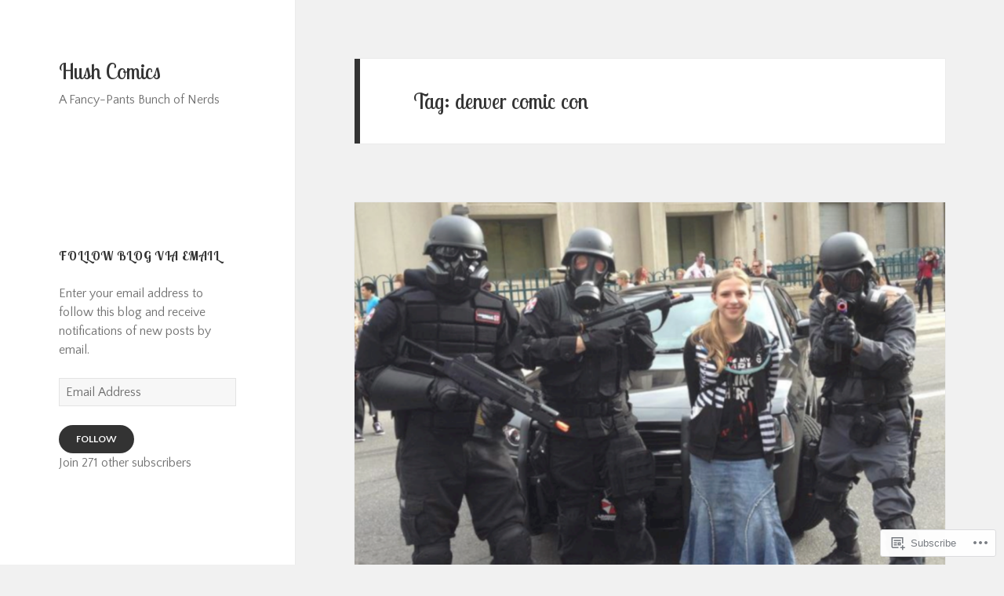

--- FILE ---
content_type: text/html; charset=UTF-8
request_url: https://hushcomics1.wordpress.com/tag/denver-comic-con/
body_size: 67109
content:
<!DOCTYPE html>
<html lang="en" class="no-js">
<head>
	<meta charset="UTF-8">
	<meta name="viewport" content="width=device-width, initial-scale=1.0">
	<link rel="profile" href="https://gmpg.org/xfn/11">
	<link rel="pingback" href="https://hushcomics1.wordpress.com/xmlrpc.php">
	<script>(function(html){html.className = html.className.replace(/\bno-js\b/,'js')})(document.documentElement);</script>
<title>denver comic con &#8211; Hush Comics</title>
<script type="text/javascript">
  WebFontConfig = {"google":{"families":["Lobster+Two:r,i,b,bi:latin,latin-ext","Quattrocento+Sans:r,i,b,bi:latin,latin-ext"]},"api_url":"https:\/\/fonts-api.wp.com\/css"};
  (function() {
    var wf = document.createElement('script');
    wf.src = '/wp-content/plugins/custom-fonts/js/webfont.js';
    wf.type = 'text/javascript';
    wf.async = 'true';
    var s = document.getElementsByTagName('script')[0];
    s.parentNode.insertBefore(wf, s);
	})();
</script><style id="jetpack-custom-fonts-css">.wf-active body, .wf-active button, .wf-active input, .wf-active select, .wf-active textarea{font-family:"Quattrocento Sans",sans-serif}.wf-active blockquote cite, .wf-active blockquote small{font-family:"Quattrocento Sans",sans-serif}.wf-active ::-webkit-input-placeholder{font-family:"Quattrocento Sans",sans-serif}.wf-active :-moz-placeholder{font-family:"Quattrocento Sans",sans-serif}.wf-active ::-moz-placeholder{font-family:"Quattrocento Sans",sans-serif}.wf-active :-ms-input-placeholder{font-family:"Quattrocento Sans",sans-serif}.wf-active button, .wf-active input[type="button"], .wf-active input[type="reset"], .wf-active input[type="submit"]{font-family:"Quattrocento Sans",sans-serif}.wf-active .post-password-form label{font-family:"Quattrocento Sans",sans-serif}.wf-active .main-navigation .menu-item-description{font-family:"Quattrocento Sans",sans-serif}.wf-active .post-navigation .meta-nav{font-family:"Quattrocento Sans",sans-serif}.wf-active .post-navigation .post-title{font-family:"Quattrocento Sans",sans-serif}.wf-active .pagination{font-family:"Quattrocento Sans",sans-serif}.wf-active .comment-navigation, .wf-active .image-navigation{font-family:"Quattrocento Sans",sans-serif}.wf-active .site .skip-link{font-family:"Quattrocento Sans",sans-serif}.wf-active .logged-in .site .skip-link{font-family:"Quattrocento Sans",sans-serif}.wf-active .site-description{font-family:"Quattrocento Sans",sans-serif}.wf-active .widget_calendar caption{font-family:"Quattrocento Sans",sans-serif}.wf-active .widget_rss .rss-date, .wf-active .widget_rss cite{font-family:"Quattrocento Sans",sans-serif}.wf-active .author-heading{font-family:"Quattrocento Sans",sans-serif}.wf-active .entry-footer{font-family:"Quattrocento Sans",sans-serif}.wf-active .page-links{font-family:"Quattrocento Sans",sans-serif}.wf-active .entry-caption{font-family:"Quattrocento Sans",sans-serif}.wf-active .comment-metadata, .wf-active .pingback .edit-link{font-family:"Quattrocento Sans",sans-serif}.wf-active .comment-list .reply a{font-family:"Quattrocento Sans",sans-serif}.wf-active .comment-form label{font-family:"Quattrocento Sans",sans-serif}.wf-active .comment-awaiting-moderation, .wf-active .comment-notes, .wf-active .form-allowed-tags, .wf-active .logged-in-as{font-family:"Quattrocento Sans",sans-serif}.wf-active .no-comments{font-family:"Quattrocento Sans",sans-serif}.wf-active .wp-caption-text{font-family:"Quattrocento Sans",sans-serif}.wf-active .gallery-caption{font-family:"Quattrocento Sans",sans-serif}.wf-active h1, .wf-active h2:not(.site-description), .wf-active h3, .wf-active h4, .wf-active h5, .wf-active h6{font-family:"Lobster Two",sans-serif;font-weight:700;font-style:normal}.wf-active .site-title{font-family:"Lobster Two",sans-serif;font-weight:700;font-style:normal}.wf-active .widget-title{font-family:"Lobster Two",sans-serif;font-style:normal;font-weight:normal}.wf-active .entry-title{font-style:normal;font-weight:normal}.wf-active .comment-content h1, .wf-active .entry-content h1, .wf-active .entry-summary h1, .wf-active .page-content h1{font-style:normal;font-weight:normal}.wf-active .comment-content h2, .wf-active .entry-content h2, .wf-active .entry-summary h2, .wf-active .page-content h2{font-style:normal;font-weight:normal}.wf-active .comment-content h3, .wf-active .entry-content h3, .wf-active .entry-summary h3, .wf-active .page-content h3{font-style:normal;font-weight:normal}.wf-active .comment-content h4, .wf-active .comment-content h5, .wf-active .comment-content h6, .wf-active .entry-content h4, .wf-active .entry-content h5, .wf-active .entry-content h6, .wf-active .entry-summary h4, .wf-active .entry-summary h5, .wf-active .entry-summary h6, .wf-active .page-content h4, .wf-active .page-content h5, .wf-active .page-content h6{font-style:normal;font-weight:normal}.wf-active .page-title{font-family:"Lobster Two",sans-serif;font-style:normal;font-weight:normal}.wf-active .format-aside .entry-title, .wf-active .format-audio .entry-title, .wf-active .format-chat .entry-title, .wf-active .format-gallery .entry-title, .wf-active .format-image .entry-title, .wf-active .format-link .entry-title, .wf-active .format-quote .entry-title, .wf-active .format-status .entry-title, .wf-active .format-video .entry-title{font-style:normal;font-weight:normal}.wf-active .comment-reply-title, .wf-active .comments-title{font-family:"Lobster Two",sans-serif;font-style:normal;font-weight:normal}@media screen and (min-width: 38.75em){.wf-active .site-title{font-style:normal;font-weight:normal}}@media screen and (min-width: 46.25em){.wf-active .site-title{font-style:normal;font-weight:normal}}@media screen and (min-width: 46.25em){.wf-active .widget-title{font-style:normal;font-weight:normal}}@media screen and (min-width: 46.25em){.wf-active .entry-title{font-style:normal;font-weight:normal}}@media screen and (min-width: 46.25em){.wf-active .entry-content h1, .wf-active .entry-summary h1, .wf-active .page-content h1, .wf-active .comment-content h1{font-style:normal;font-weight:normal}}@media screen and (min-width: 46.25em){.wf-active .entry-content h2, .wf-active .entry-summary h2, .wf-active .page-content h2, .wf-active .comment-content h2{font-style:normal;font-weight:normal}}@media screen and (min-width: 46.25em){.wf-active .entry-content h3, .wf-active .entry-summary h3, .wf-active .page-content h3, .wf-active .comment-content h3{font-style:normal;font-weight:normal}}@media screen and (min-width: 46.25em){.wf-active .entry-content h4, .wf-active .entry-summary h4, .wf-active .page-content h4, .wf-active .comment-content h4{font-style:normal;font-weight:normal}}@media screen and (min-width: 46.25em){.wf-active .entry-content h5, .wf-active .entry-content h6, .wf-active .entry-summary h5, .wf-active .entry-summary h6, .wf-active .page-content h5, .wf-active .page-content h6, .wf-active .comment-content h5, .wf-active .comment-content h6{font-style:normal;font-weight:normal}}@media screen and (min-width: 46.25em){.wf-active .page-title, .wf-active .comments-title, .wf-active .comment-reply-title, .wf-active .post-navigation .post-title{font-style:normal;font-weight:normal}}@media screen and (min-width: 46.25em){.wf-active .format-aside .entry-title, .wf-active .format-image .entry-title, .wf-active .format-video .entry-title, .wf-active .format-quote .entry-title, .wf-active .format-gallery .entry-title, .wf-active .format-status .entry-title, .wf-active .format-link .entry-title, .wf-active .format-audio .entry-title, .wf-active .format-chat .entry-title{font-style:normal;font-weight:normal}}@media screen and (min-width: 55em){.wf-active .site-title{font-style:normal;font-weight:normal}}@media screen and (min-width: 55em){.wf-active .widget-title{font-style:normal;font-weight:normal}}@media screen and (min-width: 55em){.wf-active .entry-title{font-style:normal;font-weight:normal}}@media screen and (min-width: 55em){.wf-active .entry-content h1, .wf-active .entry-summary h1, .wf-active .page-content h1, .wf-active .comment-content h1{font-style:normal;font-weight:normal}}@media screen and (min-width: 55em){.wf-active .entry-content h2, .wf-active .entry-summary h2, .wf-active .page-content h2, .wf-active .comment-content h2{font-style:normal;font-weight:normal}}@media screen and (min-width: 55em){.wf-active .entry-content h3, .wf-active .entry-summary h3, .wf-active .page-content h3, .wf-active .comment-content h3{font-style:normal;font-weight:normal}}@media screen and (min-width: 55em){.wf-active .entry-content h4, .wf-active .entry-summary h4, .wf-active .page-content h4, .wf-active .comment-content h4{font-style:normal;font-weight:normal}}@media screen and (min-width: 55em){.wf-active .entry-content h5, .wf-active .entry-content h6, .wf-active .entry-summary h5, .wf-active .entry-summary h6, .wf-active .page-content h5, .wf-active .page-content h6, .wf-active .comment-content h5, .wf-active .comment-content h6{font-style:normal;font-weight:normal}}@media screen and (min-width: 55em){.wf-active .page-title, .wf-active .comments-title, .wf-active .comment-reply-title, .wf-active .post-navigation .post-title{font-style:normal;font-weight:normal}}@media screen and (min-width: 55em){.wf-active .format-aside .entry-title, .wf-active .format-image .entry-title, .wf-active .format-video .entry-title, .wf-active .format-quote .entry-title, .wf-active .format-gallery .entry-title, .wf-active .format-status .entry-title, .wf-active .format-link .entry-title, .wf-active .format-audio .entry-title, .wf-active .format-chat .entry-title{font-style:normal;font-weight:normal}}@media screen and (min-width: 59.6875em){.wf-active .site-title{font-style:normal;font-weight:normal}}@media screen and (min-width: 59.6875em){.wf-active .widget-title{font-style:normal;font-weight:normal}}@media screen and (min-width: 59.6875em){.wf-active .entry-title{font-style:normal;font-weight:normal}}@media screen and (min-width: 59.6875em){.wf-active .entry-content h1, .wf-active .entry-summary h1, .wf-active .page-content h1, .wf-active .comment-content h1{font-style:normal;font-weight:normal}}@media screen and (min-width: 59.6875em){.wf-active .entry-content h2, .wf-active .entry-summary h2, .wf-active .page-content h2, .wf-active .comment-content h2{font-style:normal;font-weight:normal}}@media screen and (min-width: 59.6875em){.wf-active .entry-content h3, .wf-active .entry-summary h3, .wf-active .page-content h3, .wf-active .comment-content h3{font-style:normal;font-weight:normal}}@media screen and (min-width: 59.6875em){.wf-active .entry-content h4, .wf-active .entry-summary h4, .wf-active .page-content h4, .wf-active .comment-content h4{font-style:normal;font-weight:normal}}@media screen and (min-width: 59.6875em){.wf-active .entry-content h5, .wf-active .entry-content h6, .wf-active .entry-summary h5, .wf-active .entry-summary h6, .wf-active .page-content h5, .wf-active .page-content h6, .wf-active .comment-content h5, .wf-active .comment-content h6{font-style:normal;font-weight:normal}}@media screen and (min-width: 59.6875em){.wf-active .page-title, .wf-active .comments-title, .wf-active .comment-reply-title, .wf-active .post-navigation .post-title{font-style:normal;font-weight:normal}}@media screen and (min-width: 59.6875em){.wf-active .format-aside .entry-title, .wf-active .format-image .entry-title, .wf-active .format-video .entry-title, .wf-active .format-quote .entry-title, .wf-active .format-gallery .entry-title, .wf-active .format-status .entry-title, .wf-active .format-link .entry-title, .wf-active .format-audio .entry-title, .wf-active .format-chat .entry-title{font-style:normal;font-weight:normal}}@media screen and (min-width: 68.75em){.wf-active .site-title{font-style:normal;font-weight:normal}}@media screen and (min-width: 68.75em){.wf-active .widget-title{font-style:normal;font-weight:normal}}@media screen and (min-width: 68.75em){.wf-active .entry-title{font-style:normal;font-weight:normal}}@media screen and (min-width: 68.75em){.wf-active .entry-content h1, .wf-active .entry-summary h1, .wf-active .page-content h1, .wf-active .comment-content h1{font-style:normal;font-weight:normal}}@media screen and (min-width: 68.75em){.wf-active .entry-content h2, .wf-active .entry-summary h2, .wf-active .page-content h2, .wf-active .comment-content h2{font-style:normal;font-weight:normal}}@media screen and (min-width: 68.75em){.wf-active .entry-content h3, .wf-active .entry-summary h3, .wf-active .page-content h3, .wf-active .comment-content h3{font-style:normal;font-weight:normal}}@media screen and (min-width: 68.75em){.wf-active .entry-content h4, .wf-active .entry-summary h4, .wf-active .page-content h4, .wf-active .comment-content h4{font-style:normal;font-weight:normal}}@media screen and (min-width: 68.75em){.wf-active .entry-content h5, .wf-active .entry-content h6, .wf-active .entry-summary h5, .wf-active .entry-summary h6, .wf-active .page-content h5, .wf-active .page-content h6, .wf-active .comment-content h5, .wf-active .comment-content h6{font-style:normal;font-weight:normal}}@media screen and (min-width: 68.75em){.wf-active .page-title, .wf-active .comments-title, .wf-active .comment-reply-title, .wf-active .post-navigation .post-title{font-style:normal;font-weight:normal}}@media screen and (min-width: 68.75em){.wf-active .format-aside .entry-title, .wf-active .format-image .entry-title, .wf-active .format-video .entry-title, .wf-active .format-quote .entry-title, .wf-active .format-gallery .entry-title, .wf-active .format-status .entry-title, .wf-active .format-link .entry-title, .wf-active .format-audio .entry-title, .wf-active .format-chat .entry-title{font-style:normal;font-weight:normal}}@media screen and (min-width: 77.5em){.wf-active .site-title{font-style:normal;font-weight:normal}}@media screen and (min-width: 77.5em){.wf-active .widget-title{font-style:normal;font-weight:normal}}@media screen and (min-width: 77.5em){.wf-active .entry-title{font-style:normal;font-weight:normal}}@media screen and (min-width: 77.5em){.wf-active .entry-content h1, .wf-active .entry-summary h1, .wf-active .page-content h1, .wf-active .comment-content h1{font-style:normal;font-weight:normal}}@media screen and (min-width: 77.5em){.wf-active .entry-content h2, .wf-active .entry-summary h2, .wf-active .page-content h2, .wf-active .comment-content h2{font-style:normal;font-weight:normal}}@media screen and (min-width: 77.5em){.wf-active .entry-content h3, .wf-active .entry-summary h3, .wf-active .page-content h3, .wf-active .comment-content h3{font-style:normal;font-weight:normal}}@media screen and (min-width: 77.5em){.wf-active .entry-content h4, .wf-active .entry-summary h4, .wf-active .page-content h4, .wf-active .comment-content h4{font-style:normal;font-weight:normal}}@media screen and (min-width: 77.5em){.wf-active .entry-content h5, .wf-active .entry-content h6, .wf-active .entry-summary h5, .wf-active .entry-summary h6, .wf-active .page-content h5, .wf-active .page-content h6, .wf-active .comment-content h5, .wf-active .comment-content h6{font-style:normal;font-weight:normal}}@media screen and (min-width: 77.5em){.wf-active .page-title, .wf-active .comments-title, .wf-active .comment-reply-title, .wf-active .post-navigation .post-title{font-style:normal;font-weight:normal}}@media screen and (min-width: 77.5em){.wf-active .format-aside .entry-title, .wf-active .format-image .entry-title, .wf-active .format-video .entry-title, .wf-active .format-quote .entry-title, .wf-active .format-gallery .entry-title, .wf-active .format-status .entry-title, .wf-active .format-link .entry-title, .wf-active .format-audio .entry-title, .wf-active .format-chat .entry-title{font-style:normal;font-weight:normal}}</style>
<meta name='robots' content='max-image-preview:large' />
<meta name="google-site-verification" content="-g-2Yl6hIxwCE74gOW51opVdH5wBSKMFCDi4Kx3Fy9A" />
<link rel='dns-prefetch' href='//s0.wp.com' />
<link rel="alternate" type="application/rss+xml" title="Hush Comics &raquo; Feed" href="https://hushcomics1.wordpress.com/feed/" />
<link rel="alternate" type="application/rss+xml" title="Hush Comics &raquo; Comments Feed" href="https://hushcomics1.wordpress.com/comments/feed/" />
<link rel="alternate" type="application/rss+xml" title="Hush Comics &raquo; denver comic con Tag Feed" href="https://hushcomics1.wordpress.com/tag/denver-comic-con/feed/" />
	<script type="text/javascript">
		/* <![CDATA[ */
		function addLoadEvent(func) {
			var oldonload = window.onload;
			if (typeof window.onload != 'function') {
				window.onload = func;
			} else {
				window.onload = function () {
					oldonload();
					func();
				}
			}
		}
		/* ]]> */
	</script>
	<link crossorigin='anonymous' rel='stylesheet' id='all-css-0-1' href='/_static/??-eJx9jssKwkAMRX/IMfioxYX4LWXM1LSZZDAZSv/eB4qb0uWBcw8XphKiiqM45BoK157EYEAvXRy/DFYFst4qo4HfMWNwVTaImkvn4NNrPidKjijbaLaB5SzTiP/4h9b0lRckiYQcg8WHMv94fueu+bJrm8O+PZ+OzfAEeKtVFQ==&cssminify=yes' type='text/css' media='all' />
<style id='wp-emoji-styles-inline-css'>

	img.wp-smiley, img.emoji {
		display: inline !important;
		border: none !important;
		box-shadow: none !important;
		height: 1em !important;
		width: 1em !important;
		margin: 0 0.07em !important;
		vertical-align: -0.1em !important;
		background: none !important;
		padding: 0 !important;
	}
/*# sourceURL=wp-emoji-styles-inline-css */
</style>
<link crossorigin='anonymous' rel='stylesheet' id='all-css-2-1' href='/wp-content/plugins/gutenberg-core/v22.4.2/build/styles/block-library/style.min.css?m=1769608164i&cssminify=yes' type='text/css' media='all' />
<style id='wp-block-library-inline-css'>
.has-text-align-justify {
	text-align:justify;
}
.has-text-align-justify{text-align:justify;}

/*# sourceURL=wp-block-library-inline-css */
</style><style id='global-styles-inline-css'>
:root{--wp--preset--aspect-ratio--square: 1;--wp--preset--aspect-ratio--4-3: 4/3;--wp--preset--aspect-ratio--3-4: 3/4;--wp--preset--aspect-ratio--3-2: 3/2;--wp--preset--aspect-ratio--2-3: 2/3;--wp--preset--aspect-ratio--16-9: 16/9;--wp--preset--aspect-ratio--9-16: 9/16;--wp--preset--color--black: #000000;--wp--preset--color--cyan-bluish-gray: #abb8c3;--wp--preset--color--white: #fff;--wp--preset--color--pale-pink: #f78da7;--wp--preset--color--vivid-red: #cf2e2e;--wp--preset--color--luminous-vivid-orange: #ff6900;--wp--preset--color--luminous-vivid-amber: #fcb900;--wp--preset--color--light-green-cyan: #7bdcb5;--wp--preset--color--vivid-green-cyan: #00d084;--wp--preset--color--pale-cyan-blue: #8ed1fc;--wp--preset--color--vivid-cyan-blue: #0693e3;--wp--preset--color--vivid-purple: #9b51e0;--wp--preset--color--dark-gray: #111;--wp--preset--color--light-gray: #f1f1f1;--wp--preset--color--yellow: #f4ca16;--wp--preset--color--dark-brown: #352712;--wp--preset--color--medium-pink: #e53b51;--wp--preset--color--light-pink: #ffe5d1;--wp--preset--color--dark-purple: #2e2256;--wp--preset--color--purple: #674970;--wp--preset--color--blue-gray: #22313f;--wp--preset--color--bright-blue: #55c3dc;--wp--preset--color--light-blue: #e9f2f9;--wp--preset--gradient--vivid-cyan-blue-to-vivid-purple: linear-gradient(135deg,rgb(6,147,227) 0%,rgb(155,81,224) 100%);--wp--preset--gradient--light-green-cyan-to-vivid-green-cyan: linear-gradient(135deg,rgb(122,220,180) 0%,rgb(0,208,130) 100%);--wp--preset--gradient--luminous-vivid-amber-to-luminous-vivid-orange: linear-gradient(135deg,rgb(252,185,0) 0%,rgb(255,105,0) 100%);--wp--preset--gradient--luminous-vivid-orange-to-vivid-red: linear-gradient(135deg,rgb(255,105,0) 0%,rgb(207,46,46) 100%);--wp--preset--gradient--very-light-gray-to-cyan-bluish-gray: linear-gradient(135deg,rgb(238,238,238) 0%,rgb(169,184,195) 100%);--wp--preset--gradient--cool-to-warm-spectrum: linear-gradient(135deg,rgb(74,234,220) 0%,rgb(151,120,209) 20%,rgb(207,42,186) 40%,rgb(238,44,130) 60%,rgb(251,105,98) 80%,rgb(254,248,76) 100%);--wp--preset--gradient--blush-light-purple: linear-gradient(135deg,rgb(255,206,236) 0%,rgb(152,150,240) 100%);--wp--preset--gradient--blush-bordeaux: linear-gradient(135deg,rgb(254,205,165) 0%,rgb(254,45,45) 50%,rgb(107,0,62) 100%);--wp--preset--gradient--luminous-dusk: linear-gradient(135deg,rgb(255,203,112) 0%,rgb(199,81,192) 50%,rgb(65,88,208) 100%);--wp--preset--gradient--pale-ocean: linear-gradient(135deg,rgb(255,245,203) 0%,rgb(182,227,212) 50%,rgb(51,167,181) 100%);--wp--preset--gradient--electric-grass: linear-gradient(135deg,rgb(202,248,128) 0%,rgb(113,206,126) 100%);--wp--preset--gradient--midnight: linear-gradient(135deg,rgb(2,3,129) 0%,rgb(40,116,252) 100%);--wp--preset--gradient--dark-gray-gradient-gradient: linear-gradient(90deg, rgba(17,17,17,1) 0%, rgba(42,42,42,1) 100%);--wp--preset--gradient--light-gray-gradient: linear-gradient(90deg, rgba(241,241,241,1) 0%, rgba(215,215,215,1) 100%);--wp--preset--gradient--white-gradient: linear-gradient(90deg, rgba(255,255,255,1) 0%, rgba(230,230,230,1) 100%);--wp--preset--gradient--yellow-gradient: linear-gradient(90deg, rgba(244,202,22,1) 0%, rgba(205,168,10,1) 100%);--wp--preset--gradient--dark-brown-gradient: linear-gradient(90deg, rgba(53,39,18,1) 0%, rgba(91,67,31,1) 100%);--wp--preset--gradient--medium-pink-gradient: linear-gradient(90deg, rgba(229,59,81,1) 0%, rgba(209,28,51,1) 100%);--wp--preset--gradient--light-pink-gradient: linear-gradient(90deg, rgba(255,229,209,1) 0%, rgba(255,200,158,1) 100%);--wp--preset--gradient--dark-purple-gradient: linear-gradient(90deg, rgba(46,34,86,1) 0%, rgba(66,48,123,1) 100%);--wp--preset--gradient--purple-gradient: linear-gradient(90deg, rgba(103,73,112,1) 0%, rgba(131,93,143,1) 100%);--wp--preset--gradient--blue-gray-gradient: linear-gradient(90deg, rgba(34,49,63,1) 0%, rgba(52,75,96,1) 100%);--wp--preset--gradient--bright-blue-gradient: linear-gradient(90deg, rgba(85,195,220,1) 0%, rgba(43,180,211,1) 100%);--wp--preset--gradient--light-blue-gradient: linear-gradient(90deg, rgba(233,242,249,1) 0%, rgba(193,218,238,1) 100%);--wp--preset--font-size--small: 13px;--wp--preset--font-size--medium: 20px;--wp--preset--font-size--large: 36px;--wp--preset--font-size--x-large: 42px;--wp--preset--font-family--albert-sans: 'Albert Sans', sans-serif;--wp--preset--font-family--alegreya: Alegreya, serif;--wp--preset--font-family--arvo: Arvo, serif;--wp--preset--font-family--bodoni-moda: 'Bodoni Moda', serif;--wp--preset--font-family--bricolage-grotesque: 'Bricolage Grotesque', sans-serif;--wp--preset--font-family--cabin: Cabin, sans-serif;--wp--preset--font-family--chivo: Chivo, sans-serif;--wp--preset--font-family--commissioner: Commissioner, sans-serif;--wp--preset--font-family--cormorant: Cormorant, serif;--wp--preset--font-family--courier-prime: 'Courier Prime', monospace;--wp--preset--font-family--crimson-pro: 'Crimson Pro', serif;--wp--preset--font-family--dm-mono: 'DM Mono', monospace;--wp--preset--font-family--dm-sans: 'DM Sans', sans-serif;--wp--preset--font-family--dm-serif-display: 'DM Serif Display', serif;--wp--preset--font-family--domine: Domine, serif;--wp--preset--font-family--eb-garamond: 'EB Garamond', serif;--wp--preset--font-family--epilogue: Epilogue, sans-serif;--wp--preset--font-family--fahkwang: Fahkwang, sans-serif;--wp--preset--font-family--figtree: Figtree, sans-serif;--wp--preset--font-family--fira-sans: 'Fira Sans', sans-serif;--wp--preset--font-family--fjalla-one: 'Fjalla One', sans-serif;--wp--preset--font-family--fraunces: Fraunces, serif;--wp--preset--font-family--gabarito: Gabarito, system-ui;--wp--preset--font-family--ibm-plex-mono: 'IBM Plex Mono', monospace;--wp--preset--font-family--ibm-plex-sans: 'IBM Plex Sans', sans-serif;--wp--preset--font-family--ibarra-real-nova: 'Ibarra Real Nova', serif;--wp--preset--font-family--instrument-serif: 'Instrument Serif', serif;--wp--preset--font-family--inter: Inter, sans-serif;--wp--preset--font-family--josefin-sans: 'Josefin Sans', sans-serif;--wp--preset--font-family--jost: Jost, sans-serif;--wp--preset--font-family--libre-baskerville: 'Libre Baskerville', serif;--wp--preset--font-family--libre-franklin: 'Libre Franklin', sans-serif;--wp--preset--font-family--literata: Literata, serif;--wp--preset--font-family--lora: Lora, serif;--wp--preset--font-family--merriweather: Merriweather, serif;--wp--preset--font-family--montserrat: Montserrat, sans-serif;--wp--preset--font-family--newsreader: Newsreader, serif;--wp--preset--font-family--noto-sans-mono: 'Noto Sans Mono', sans-serif;--wp--preset--font-family--nunito: Nunito, sans-serif;--wp--preset--font-family--open-sans: 'Open Sans', sans-serif;--wp--preset--font-family--overpass: Overpass, sans-serif;--wp--preset--font-family--pt-serif: 'PT Serif', serif;--wp--preset--font-family--petrona: Petrona, serif;--wp--preset--font-family--piazzolla: Piazzolla, serif;--wp--preset--font-family--playfair-display: 'Playfair Display', serif;--wp--preset--font-family--plus-jakarta-sans: 'Plus Jakarta Sans', sans-serif;--wp--preset--font-family--poppins: Poppins, sans-serif;--wp--preset--font-family--raleway: Raleway, sans-serif;--wp--preset--font-family--roboto: Roboto, sans-serif;--wp--preset--font-family--roboto-slab: 'Roboto Slab', serif;--wp--preset--font-family--rubik: Rubik, sans-serif;--wp--preset--font-family--rufina: Rufina, serif;--wp--preset--font-family--sora: Sora, sans-serif;--wp--preset--font-family--source-sans-3: 'Source Sans 3', sans-serif;--wp--preset--font-family--source-serif-4: 'Source Serif 4', serif;--wp--preset--font-family--space-mono: 'Space Mono', monospace;--wp--preset--font-family--syne: Syne, sans-serif;--wp--preset--font-family--texturina: Texturina, serif;--wp--preset--font-family--urbanist: Urbanist, sans-serif;--wp--preset--font-family--work-sans: 'Work Sans', sans-serif;--wp--preset--spacing--20: 0.44rem;--wp--preset--spacing--30: 0.67rem;--wp--preset--spacing--40: 1rem;--wp--preset--spacing--50: 1.5rem;--wp--preset--spacing--60: 2.25rem;--wp--preset--spacing--70: 3.38rem;--wp--preset--spacing--80: 5.06rem;--wp--preset--shadow--natural: 6px 6px 9px rgba(0, 0, 0, 0.2);--wp--preset--shadow--deep: 12px 12px 50px rgba(0, 0, 0, 0.4);--wp--preset--shadow--sharp: 6px 6px 0px rgba(0, 0, 0, 0.2);--wp--preset--shadow--outlined: 6px 6px 0px -3px rgb(255, 255, 255), 6px 6px rgb(0, 0, 0);--wp--preset--shadow--crisp: 6px 6px 0px rgb(0, 0, 0);}:where(body) { margin: 0; }:where(.is-layout-flex){gap: 0.5em;}:where(.is-layout-grid){gap: 0.5em;}body .is-layout-flex{display: flex;}.is-layout-flex{flex-wrap: wrap;align-items: center;}.is-layout-flex > :is(*, div){margin: 0;}body .is-layout-grid{display: grid;}.is-layout-grid > :is(*, div){margin: 0;}body{padding-top: 0px;padding-right: 0px;padding-bottom: 0px;padding-left: 0px;}:root :where(.wp-element-button, .wp-block-button__link){background-color: #32373c;border-width: 0;color: #fff;font-family: inherit;font-size: inherit;font-style: inherit;font-weight: inherit;letter-spacing: inherit;line-height: inherit;padding-top: calc(0.667em + 2px);padding-right: calc(1.333em + 2px);padding-bottom: calc(0.667em + 2px);padding-left: calc(1.333em + 2px);text-decoration: none;text-transform: inherit;}.has-black-color{color: var(--wp--preset--color--black) !important;}.has-cyan-bluish-gray-color{color: var(--wp--preset--color--cyan-bluish-gray) !important;}.has-white-color{color: var(--wp--preset--color--white) !important;}.has-pale-pink-color{color: var(--wp--preset--color--pale-pink) !important;}.has-vivid-red-color{color: var(--wp--preset--color--vivid-red) !important;}.has-luminous-vivid-orange-color{color: var(--wp--preset--color--luminous-vivid-orange) !important;}.has-luminous-vivid-amber-color{color: var(--wp--preset--color--luminous-vivid-amber) !important;}.has-light-green-cyan-color{color: var(--wp--preset--color--light-green-cyan) !important;}.has-vivid-green-cyan-color{color: var(--wp--preset--color--vivid-green-cyan) !important;}.has-pale-cyan-blue-color{color: var(--wp--preset--color--pale-cyan-blue) !important;}.has-vivid-cyan-blue-color{color: var(--wp--preset--color--vivid-cyan-blue) !important;}.has-vivid-purple-color{color: var(--wp--preset--color--vivid-purple) !important;}.has-dark-gray-color{color: var(--wp--preset--color--dark-gray) !important;}.has-light-gray-color{color: var(--wp--preset--color--light-gray) !important;}.has-yellow-color{color: var(--wp--preset--color--yellow) !important;}.has-dark-brown-color{color: var(--wp--preset--color--dark-brown) !important;}.has-medium-pink-color{color: var(--wp--preset--color--medium-pink) !important;}.has-light-pink-color{color: var(--wp--preset--color--light-pink) !important;}.has-dark-purple-color{color: var(--wp--preset--color--dark-purple) !important;}.has-purple-color{color: var(--wp--preset--color--purple) !important;}.has-blue-gray-color{color: var(--wp--preset--color--blue-gray) !important;}.has-bright-blue-color{color: var(--wp--preset--color--bright-blue) !important;}.has-light-blue-color{color: var(--wp--preset--color--light-blue) !important;}.has-black-background-color{background-color: var(--wp--preset--color--black) !important;}.has-cyan-bluish-gray-background-color{background-color: var(--wp--preset--color--cyan-bluish-gray) !important;}.has-white-background-color{background-color: var(--wp--preset--color--white) !important;}.has-pale-pink-background-color{background-color: var(--wp--preset--color--pale-pink) !important;}.has-vivid-red-background-color{background-color: var(--wp--preset--color--vivid-red) !important;}.has-luminous-vivid-orange-background-color{background-color: var(--wp--preset--color--luminous-vivid-orange) !important;}.has-luminous-vivid-amber-background-color{background-color: var(--wp--preset--color--luminous-vivid-amber) !important;}.has-light-green-cyan-background-color{background-color: var(--wp--preset--color--light-green-cyan) !important;}.has-vivid-green-cyan-background-color{background-color: var(--wp--preset--color--vivid-green-cyan) !important;}.has-pale-cyan-blue-background-color{background-color: var(--wp--preset--color--pale-cyan-blue) !important;}.has-vivid-cyan-blue-background-color{background-color: var(--wp--preset--color--vivid-cyan-blue) !important;}.has-vivid-purple-background-color{background-color: var(--wp--preset--color--vivid-purple) !important;}.has-dark-gray-background-color{background-color: var(--wp--preset--color--dark-gray) !important;}.has-light-gray-background-color{background-color: var(--wp--preset--color--light-gray) !important;}.has-yellow-background-color{background-color: var(--wp--preset--color--yellow) !important;}.has-dark-brown-background-color{background-color: var(--wp--preset--color--dark-brown) !important;}.has-medium-pink-background-color{background-color: var(--wp--preset--color--medium-pink) !important;}.has-light-pink-background-color{background-color: var(--wp--preset--color--light-pink) !important;}.has-dark-purple-background-color{background-color: var(--wp--preset--color--dark-purple) !important;}.has-purple-background-color{background-color: var(--wp--preset--color--purple) !important;}.has-blue-gray-background-color{background-color: var(--wp--preset--color--blue-gray) !important;}.has-bright-blue-background-color{background-color: var(--wp--preset--color--bright-blue) !important;}.has-light-blue-background-color{background-color: var(--wp--preset--color--light-blue) !important;}.has-black-border-color{border-color: var(--wp--preset--color--black) !important;}.has-cyan-bluish-gray-border-color{border-color: var(--wp--preset--color--cyan-bluish-gray) !important;}.has-white-border-color{border-color: var(--wp--preset--color--white) !important;}.has-pale-pink-border-color{border-color: var(--wp--preset--color--pale-pink) !important;}.has-vivid-red-border-color{border-color: var(--wp--preset--color--vivid-red) !important;}.has-luminous-vivid-orange-border-color{border-color: var(--wp--preset--color--luminous-vivid-orange) !important;}.has-luminous-vivid-amber-border-color{border-color: var(--wp--preset--color--luminous-vivid-amber) !important;}.has-light-green-cyan-border-color{border-color: var(--wp--preset--color--light-green-cyan) !important;}.has-vivid-green-cyan-border-color{border-color: var(--wp--preset--color--vivid-green-cyan) !important;}.has-pale-cyan-blue-border-color{border-color: var(--wp--preset--color--pale-cyan-blue) !important;}.has-vivid-cyan-blue-border-color{border-color: var(--wp--preset--color--vivid-cyan-blue) !important;}.has-vivid-purple-border-color{border-color: var(--wp--preset--color--vivid-purple) !important;}.has-dark-gray-border-color{border-color: var(--wp--preset--color--dark-gray) !important;}.has-light-gray-border-color{border-color: var(--wp--preset--color--light-gray) !important;}.has-yellow-border-color{border-color: var(--wp--preset--color--yellow) !important;}.has-dark-brown-border-color{border-color: var(--wp--preset--color--dark-brown) !important;}.has-medium-pink-border-color{border-color: var(--wp--preset--color--medium-pink) !important;}.has-light-pink-border-color{border-color: var(--wp--preset--color--light-pink) !important;}.has-dark-purple-border-color{border-color: var(--wp--preset--color--dark-purple) !important;}.has-purple-border-color{border-color: var(--wp--preset--color--purple) !important;}.has-blue-gray-border-color{border-color: var(--wp--preset--color--blue-gray) !important;}.has-bright-blue-border-color{border-color: var(--wp--preset--color--bright-blue) !important;}.has-light-blue-border-color{border-color: var(--wp--preset--color--light-blue) !important;}.has-vivid-cyan-blue-to-vivid-purple-gradient-background{background: var(--wp--preset--gradient--vivid-cyan-blue-to-vivid-purple) !important;}.has-light-green-cyan-to-vivid-green-cyan-gradient-background{background: var(--wp--preset--gradient--light-green-cyan-to-vivid-green-cyan) !important;}.has-luminous-vivid-amber-to-luminous-vivid-orange-gradient-background{background: var(--wp--preset--gradient--luminous-vivid-amber-to-luminous-vivid-orange) !important;}.has-luminous-vivid-orange-to-vivid-red-gradient-background{background: var(--wp--preset--gradient--luminous-vivid-orange-to-vivid-red) !important;}.has-very-light-gray-to-cyan-bluish-gray-gradient-background{background: var(--wp--preset--gradient--very-light-gray-to-cyan-bluish-gray) !important;}.has-cool-to-warm-spectrum-gradient-background{background: var(--wp--preset--gradient--cool-to-warm-spectrum) !important;}.has-blush-light-purple-gradient-background{background: var(--wp--preset--gradient--blush-light-purple) !important;}.has-blush-bordeaux-gradient-background{background: var(--wp--preset--gradient--blush-bordeaux) !important;}.has-luminous-dusk-gradient-background{background: var(--wp--preset--gradient--luminous-dusk) !important;}.has-pale-ocean-gradient-background{background: var(--wp--preset--gradient--pale-ocean) !important;}.has-electric-grass-gradient-background{background: var(--wp--preset--gradient--electric-grass) !important;}.has-midnight-gradient-background{background: var(--wp--preset--gradient--midnight) !important;}.has-dark-gray-gradient-gradient-gradient-background{background: var(--wp--preset--gradient--dark-gray-gradient-gradient) !important;}.has-light-gray-gradient-gradient-background{background: var(--wp--preset--gradient--light-gray-gradient) !important;}.has-white-gradient-gradient-background{background: var(--wp--preset--gradient--white-gradient) !important;}.has-yellow-gradient-gradient-background{background: var(--wp--preset--gradient--yellow-gradient) !important;}.has-dark-brown-gradient-gradient-background{background: var(--wp--preset--gradient--dark-brown-gradient) !important;}.has-medium-pink-gradient-gradient-background{background: var(--wp--preset--gradient--medium-pink-gradient) !important;}.has-light-pink-gradient-gradient-background{background: var(--wp--preset--gradient--light-pink-gradient) !important;}.has-dark-purple-gradient-gradient-background{background: var(--wp--preset--gradient--dark-purple-gradient) !important;}.has-purple-gradient-gradient-background{background: var(--wp--preset--gradient--purple-gradient) !important;}.has-blue-gray-gradient-gradient-background{background: var(--wp--preset--gradient--blue-gray-gradient) !important;}.has-bright-blue-gradient-gradient-background{background: var(--wp--preset--gradient--bright-blue-gradient) !important;}.has-light-blue-gradient-gradient-background{background: var(--wp--preset--gradient--light-blue-gradient) !important;}.has-small-font-size{font-size: var(--wp--preset--font-size--small) !important;}.has-medium-font-size{font-size: var(--wp--preset--font-size--medium) !important;}.has-large-font-size{font-size: var(--wp--preset--font-size--large) !important;}.has-x-large-font-size{font-size: var(--wp--preset--font-size--x-large) !important;}.has-albert-sans-font-family{font-family: var(--wp--preset--font-family--albert-sans) !important;}.has-alegreya-font-family{font-family: var(--wp--preset--font-family--alegreya) !important;}.has-arvo-font-family{font-family: var(--wp--preset--font-family--arvo) !important;}.has-bodoni-moda-font-family{font-family: var(--wp--preset--font-family--bodoni-moda) !important;}.has-bricolage-grotesque-font-family{font-family: var(--wp--preset--font-family--bricolage-grotesque) !important;}.has-cabin-font-family{font-family: var(--wp--preset--font-family--cabin) !important;}.has-chivo-font-family{font-family: var(--wp--preset--font-family--chivo) !important;}.has-commissioner-font-family{font-family: var(--wp--preset--font-family--commissioner) !important;}.has-cormorant-font-family{font-family: var(--wp--preset--font-family--cormorant) !important;}.has-courier-prime-font-family{font-family: var(--wp--preset--font-family--courier-prime) !important;}.has-crimson-pro-font-family{font-family: var(--wp--preset--font-family--crimson-pro) !important;}.has-dm-mono-font-family{font-family: var(--wp--preset--font-family--dm-mono) !important;}.has-dm-sans-font-family{font-family: var(--wp--preset--font-family--dm-sans) !important;}.has-dm-serif-display-font-family{font-family: var(--wp--preset--font-family--dm-serif-display) !important;}.has-domine-font-family{font-family: var(--wp--preset--font-family--domine) !important;}.has-eb-garamond-font-family{font-family: var(--wp--preset--font-family--eb-garamond) !important;}.has-epilogue-font-family{font-family: var(--wp--preset--font-family--epilogue) !important;}.has-fahkwang-font-family{font-family: var(--wp--preset--font-family--fahkwang) !important;}.has-figtree-font-family{font-family: var(--wp--preset--font-family--figtree) !important;}.has-fira-sans-font-family{font-family: var(--wp--preset--font-family--fira-sans) !important;}.has-fjalla-one-font-family{font-family: var(--wp--preset--font-family--fjalla-one) !important;}.has-fraunces-font-family{font-family: var(--wp--preset--font-family--fraunces) !important;}.has-gabarito-font-family{font-family: var(--wp--preset--font-family--gabarito) !important;}.has-ibm-plex-mono-font-family{font-family: var(--wp--preset--font-family--ibm-plex-mono) !important;}.has-ibm-plex-sans-font-family{font-family: var(--wp--preset--font-family--ibm-plex-sans) !important;}.has-ibarra-real-nova-font-family{font-family: var(--wp--preset--font-family--ibarra-real-nova) !important;}.has-instrument-serif-font-family{font-family: var(--wp--preset--font-family--instrument-serif) !important;}.has-inter-font-family{font-family: var(--wp--preset--font-family--inter) !important;}.has-josefin-sans-font-family{font-family: var(--wp--preset--font-family--josefin-sans) !important;}.has-jost-font-family{font-family: var(--wp--preset--font-family--jost) !important;}.has-libre-baskerville-font-family{font-family: var(--wp--preset--font-family--libre-baskerville) !important;}.has-libre-franklin-font-family{font-family: var(--wp--preset--font-family--libre-franklin) !important;}.has-literata-font-family{font-family: var(--wp--preset--font-family--literata) !important;}.has-lora-font-family{font-family: var(--wp--preset--font-family--lora) !important;}.has-merriweather-font-family{font-family: var(--wp--preset--font-family--merriweather) !important;}.has-montserrat-font-family{font-family: var(--wp--preset--font-family--montserrat) !important;}.has-newsreader-font-family{font-family: var(--wp--preset--font-family--newsreader) !important;}.has-noto-sans-mono-font-family{font-family: var(--wp--preset--font-family--noto-sans-mono) !important;}.has-nunito-font-family{font-family: var(--wp--preset--font-family--nunito) !important;}.has-open-sans-font-family{font-family: var(--wp--preset--font-family--open-sans) !important;}.has-overpass-font-family{font-family: var(--wp--preset--font-family--overpass) !important;}.has-pt-serif-font-family{font-family: var(--wp--preset--font-family--pt-serif) !important;}.has-petrona-font-family{font-family: var(--wp--preset--font-family--petrona) !important;}.has-piazzolla-font-family{font-family: var(--wp--preset--font-family--piazzolla) !important;}.has-playfair-display-font-family{font-family: var(--wp--preset--font-family--playfair-display) !important;}.has-plus-jakarta-sans-font-family{font-family: var(--wp--preset--font-family--plus-jakarta-sans) !important;}.has-poppins-font-family{font-family: var(--wp--preset--font-family--poppins) !important;}.has-raleway-font-family{font-family: var(--wp--preset--font-family--raleway) !important;}.has-roboto-font-family{font-family: var(--wp--preset--font-family--roboto) !important;}.has-roboto-slab-font-family{font-family: var(--wp--preset--font-family--roboto-slab) !important;}.has-rubik-font-family{font-family: var(--wp--preset--font-family--rubik) !important;}.has-rufina-font-family{font-family: var(--wp--preset--font-family--rufina) !important;}.has-sora-font-family{font-family: var(--wp--preset--font-family--sora) !important;}.has-source-sans-3-font-family{font-family: var(--wp--preset--font-family--source-sans-3) !important;}.has-source-serif-4-font-family{font-family: var(--wp--preset--font-family--source-serif-4) !important;}.has-space-mono-font-family{font-family: var(--wp--preset--font-family--space-mono) !important;}.has-syne-font-family{font-family: var(--wp--preset--font-family--syne) !important;}.has-texturina-font-family{font-family: var(--wp--preset--font-family--texturina) !important;}.has-urbanist-font-family{font-family: var(--wp--preset--font-family--urbanist) !important;}.has-work-sans-font-family{font-family: var(--wp--preset--font-family--work-sans) !important;}
/*# sourceURL=global-styles-inline-css */
</style>

<style id='classic-theme-styles-inline-css'>
.wp-block-button__link{background-color:#32373c;border-radius:9999px;box-shadow:none;color:#fff;font-size:1.125em;padding:calc(.667em + 2px) calc(1.333em + 2px);text-decoration:none}.wp-block-file__button{background:#32373c;color:#fff}.wp-block-accordion-heading{margin:0}.wp-block-accordion-heading__toggle{background-color:inherit!important;color:inherit!important}.wp-block-accordion-heading__toggle:not(:focus-visible){outline:none}.wp-block-accordion-heading__toggle:focus,.wp-block-accordion-heading__toggle:hover{background-color:inherit!important;border:none;box-shadow:none;color:inherit;padding:var(--wp--preset--spacing--20,1em) 0;text-decoration:none}.wp-block-accordion-heading__toggle:focus-visible{outline:auto;outline-offset:0}
/*# sourceURL=/wp-content/plugins/gutenberg-core/v22.4.2/build/styles/block-library/classic.min.css */
</style>
<link crossorigin='anonymous' rel='stylesheet' id='all-css-4-1' href='/_static/??-eJyVUVtOw0AMvBCOldJS+EAcBW1SJ7jdl9YOVW+PkwClokT0Z+WxZsYeLx4ztCkqRcXsh56jYJsan9qD4KqqH6sahEP2BIXeqzXuWPSbAaInT1Urcoc/jMIAZ69C1g/Z6cgItGNHnoLRlmTHbBpomlxIBOwNPATQNxPKL93cxjw0qEdrnDrulCiiEyEV7IwnGJMmEBdlHCIwQyrczZij2UnyTt3SYnvS7NrDJ0YZIr6aFHuK5jVaXC//v/T1k/5JNyLOn3GbZhoD052X8hYy897KflKd4ZKopwS2klNO8QJA5x2XG+8b0m7wloNjx5GVQNqSvP+KdxFttH4Jz/V2c7/aPj2sN/sP0j8XcA==&cssminify=yes' type='text/css' media='all' />
<style id='jetpack-global-styles-frontend-style-inline-css'>
:root { --font-headings: unset; --font-base: unset; --font-headings-default: -apple-system,BlinkMacSystemFont,"Segoe UI",Roboto,Oxygen-Sans,Ubuntu,Cantarell,"Helvetica Neue",sans-serif; --font-base-default: -apple-system,BlinkMacSystemFont,"Segoe UI",Roboto,Oxygen-Sans,Ubuntu,Cantarell,"Helvetica Neue",sans-serif;}
/*# sourceURL=jetpack-global-styles-frontend-style-inline-css */
</style>
<link crossorigin='anonymous' rel='stylesheet' id='all-css-6-1' href='/_static/??-eJyNjcsKAjEMRX/IGtQZBxfip0hMS9sxTYppGfx7H7gRN+7ugcs5sFRHKi1Ig9Jd5R6zGMyhVaTrh8G6QFHfORhYwlvw6P39PbPENZmt4G/ROQuBKWVkxxrVvuBH1lIoz2waILJekF+HUzlupnG3nQ77YZwfuRJIaQ==&cssminify=yes' type='text/css' media='all' />
<script id="wpcom-actionbar-placeholder-js-extra">
var actionbardata = {"siteID":"36877054","postID":"0","siteURL":"https://hushcomics1.wordpress.com","xhrURL":"https://hushcomics1.wordpress.com/wp-admin/admin-ajax.php","nonce":"568a300120","isLoggedIn":"","statusMessage":"","subsEmailDefault":"instantly","proxyScriptUrl":"https://s0.wp.com/wp-content/js/wpcom-proxy-request.js?m=1513050504i&amp;ver=20211021","i18n":{"followedText":"New posts from this site will now appear in your \u003Ca href=\"https://wordpress.com/reader\"\u003EReader\u003C/a\u003E","foldBar":"Collapse this bar","unfoldBar":"Expand this bar","shortLinkCopied":"Shortlink copied to clipboard."}};
//# sourceURL=wpcom-actionbar-placeholder-js-extra
</script>
<script id="jetpack-mu-wpcom-settings-js-before">
var JETPACK_MU_WPCOM_SETTINGS = {"assetsUrl":"https://s0.wp.com/wp-content/mu-plugins/jetpack-mu-wpcom-plugin/sun/jetpack_vendor/automattic/jetpack-mu-wpcom/src/build/"};
//# sourceURL=jetpack-mu-wpcom-settings-js-before
</script>
<script crossorigin='anonymous' type='text/javascript'  src='/_static/??-eJzTLy/QTc7PK0nNK9HPKtYvyinRLSjKr6jUyyrW0QfKZeYl55SmpBaDJLMKS1OLKqGUXm5mHkFFurmZ6UWJJalQxfa5tobmRgamxgZmFpZZACbyLJI='></script>
<script id="rlt-proxy-js-after">
	rltInitialize( {"token":null,"iframeOrigins":["https:\/\/widgets.wp.com"]} );
//# sourceURL=rlt-proxy-js-after
</script>
<link rel="EditURI" type="application/rsd+xml" title="RSD" href="https://hushcomics1.wordpress.com/xmlrpc.php?rsd" />
<meta name="generator" content="WordPress.com" />

<!-- Jetpack Open Graph Tags -->
<meta property="og:type" content="website" />
<meta property="og:title" content="denver comic con &#8211; Hush Comics" />
<meta property="og:url" content="https://hushcomics1.wordpress.com/tag/denver-comic-con/" />
<meta property="og:site_name" content="Hush Comics" />
<meta property="og:image" content="https://s0.wp.com/i/blank.jpg?m=1383295312i" />
<meta property="og:image:width" content="200" />
<meta property="og:image:height" content="200" />
<meta property="og:image:alt" content="" />
<meta property="og:locale" content="en_US" />
<meta property="fb:app_id" content="249643311490" />
<meta name="twitter:creator" content="@HushComics" />
<meta name="twitter:site" content="@HushComics" />

<!-- End Jetpack Open Graph Tags -->
<link rel="shortcut icon" type="image/x-icon" href="https://s0.wp.com/i/favicon.ico?m=1713425267i" sizes="16x16 24x24 32x32 48x48" />
<link rel="icon" type="image/x-icon" href="https://s0.wp.com/i/favicon.ico?m=1713425267i" sizes="16x16 24x24 32x32 48x48" />
<link rel="apple-touch-icon" href="https://s0.wp.com/i/webclip.png?m=1713868326i" />
<link rel='openid.server' href='https://hushcomics1.wordpress.com/?openidserver=1' />
<link rel='openid.delegate' href='https://hushcomics1.wordpress.com/' />
<link rel="search" type="application/opensearchdescription+xml" href="https://hushcomics1.wordpress.com/osd.xml" title="Hush Comics" />
<link rel="search" type="application/opensearchdescription+xml" href="https://s1.wp.com/opensearch.xml" title="WordPress.com" />
<meta name="description" content="Posts about denver comic con written by replicant2600, Charli Renken, Scott McCauliffe, Taylor Lowe, Adrian Puryear, Keriann &quot;Anna&quot; McNamara-McCauliffe, and Hush Comics" />
<link crossorigin='anonymous' rel='stylesheet' id='all-css-0-3' href='/_static/??-eJydzMsKwjAQheEXMh3qBXUhPoqkk6FMO7mQSSi+vRFUcCPU5X84fLAkgzEUCgV8NUnqyEFhopIszq8GrQFuHBCGyuJaDoqZU+HYvl/VeQ4dqm5gJSwR52YtnCivBHx0VUgBbY5VST6f9/CnV1jImdGKUL7/qqd/9Zf+eNidT/2+304PjvSB1Q==&cssminify=yes' type='text/css' media='all' />
</head>

<body class="archive tag tag-denver-comic-con tag-59881046 wp-embed-responsive wp-theme-pubtwentyfifteen customizer-styles-applied jetpack-reblog-enabled">
<div id="page" class="hfeed site">
	<a class="skip-link screen-reader-text" href="#content">
		Skip to content	</a>

	<div id="sidebar" class="sidebar">
		<header id="masthead" class="site-header" role="banner">
			<div class="site-branding">
				<a href="https://hushcomics1.wordpress.com/" class="site-logo-link" rel="home" itemprop="url"></a>
										<p class="site-title"><a href="https://hushcomics1.wordpress.com/" rel="home">Hush Comics</a></p>
												<p class="site-description">A Fancy-Pants Bunch of Nerds</p>
										<button class="secondary-toggle">Menu and widgets</button>
			</div><!-- .site-branding -->
		</header><!-- .site-header -->

			<div id="secondary" class="secondary">

		
		
					<div id="widget-area" class="widget-area" role="complementary">
				<aside id="follow_button_widget-2" class="widget widget_follow_button_widget">
		<a class="wordpress-follow-button" href="https://hushcomics1.wordpress.com" data-blog="36877054" data-lang="en" data-show-blog-name="false">Follow Hush Comics on WordPress.com</a>
		<script type="text/javascript">(function(d){ window.wpcomPlatform = {"titles":{"timelines":"Embeddable Timelines","followButton":"Follow Button","wpEmbeds":"WordPress Embeds"}}; var f = d.getElementsByTagName('SCRIPT')[0], p = d.createElement('SCRIPT');p.type = 'text/javascript';p.async = true;p.src = '//widgets.wp.com/platform.js';f.parentNode.insertBefore(p,f);}(document));</script>

		</aside><aside id="blog_subscription-2" class="widget widget_blog_subscription jetpack_subscription_widget"><h2 class="widget-title"><label for="subscribe-field">Follow Blog via Email</label></h2>

			<div class="wp-block-jetpack-subscriptions__container">
			<form
				action="https://subscribe.wordpress.com"
				method="post"
				accept-charset="utf-8"
				data-blog="36877054"
				data-post_access_level="everybody"
				id="subscribe-blog"
			>
				<p>Enter your email address to follow this blog and receive notifications of new posts by email.</p>
				<p id="subscribe-email">
					<label
						id="subscribe-field-label"
						for="subscribe-field"
						class="screen-reader-text"
					>
						Email Address:					</label>

					<input
							type="email"
							name="email"
							autocomplete="email"
							
							style="width: 95%; padding: 1px 10px"
							placeholder="Email Address"
							value=""
							id="subscribe-field"
							required
						/>				</p>

				<p id="subscribe-submit"
									>
					<input type="hidden" name="action" value="subscribe"/>
					<input type="hidden" name="blog_id" value="36877054"/>
					<input type="hidden" name="source" value="https://hushcomics1.wordpress.com/tag/denver-comic-con/"/>
					<input type="hidden" name="sub-type" value="widget"/>
					<input type="hidden" name="redirect_fragment" value="subscribe-blog"/>
					<input type="hidden" id="_wpnonce" name="_wpnonce" value="5ef8d91e41" />					<button type="submit"
													class="wp-block-button__link"
																	>
						Follow					</button>
				</p>
			</form>
							<div class="wp-block-jetpack-subscriptions__subscount">
					Join 271 other subscribers				</div>
						</div>
			
</aside>			</div><!-- .widget-area -->
		
	</div><!-- .secondary -->

	</div><!-- .sidebar -->

	<div id="content" class="site-content">

	<section id="primary" class="content-area">
		<main id="main" class="site-main" role="main">

		
			<header class="page-header">
				<h1 class="page-title">Tag: <span>denver comic con</span></h1>			</header><!-- .page-header -->

			
<article id="post-12445" class="post-12445 post type-post status-publish format-standard has-post-thumbnail hentry category-conquering-cosplay category-shut-up-and-take-my-money tag-cosplay tag-denver-comic-con tag-denver-zombie-crawl tag-raccoon-city tag-resident-evil tag-tactical-gear tag-umbrella-corp tag-zombies">
	
	<a class="post-thumbnail" href="https://hushcomics1.wordpress.com/2015/10/31/conquering-cosplay-umbrella-corp-denver-tactical-cosplay-gear/" aria-hidden="true">
		<img width="825" height="510" src="https://hushcomics1.wordpress.com/wp-content/uploads/2015/08/screen-shot-2015-08-25-at-7-09-52-pm.png?w=825&amp;h=510&amp;crop=1" class="attachment-post-thumbnail size-post-thumbnail wp-post-image" alt="Conquering Cosplay: Umbrella Corp. Denver / Tactical Cosplay&nbsp;Gear" decoding="async" srcset="https://hushcomics1.wordpress.com/wp-content/uploads/2015/08/screen-shot-2015-08-25-at-7-09-52-pm.png?w=825&amp;h=510&amp;crop=1 825w, https://hushcomics1.wordpress.com/wp-content/uploads/2015/08/screen-shot-2015-08-25-at-7-09-52-pm.png?w=150&amp;h=93&amp;crop=1 150w, https://hushcomics1.wordpress.com/wp-content/uploads/2015/08/screen-shot-2015-08-25-at-7-09-52-pm.png?w=300&amp;h=185&amp;crop=1 300w, https://hushcomics1.wordpress.com/wp-content/uploads/2015/08/screen-shot-2015-08-25-at-7-09-52-pm.png?w=768&amp;h=475&amp;crop=1 768w, https://hushcomics1.wordpress.com/wp-content/uploads/2015/08/screen-shot-2015-08-25-at-7-09-52-pm.png?w=1024&amp;h=633&amp;crop=1 1024w" sizes="(max-width: 825px) 100vw, 825px" data-attachment-id="14035" data-permalink="https://hushcomics1.wordpress.com/2015/10/31/conquering-cosplay-umbrella-corp-denver-tactical-cosplay-gear/screen-shot-2015-08-25-at-7-09-52-pm/" data-orig-file="https://hushcomics1.wordpress.com/wp-content/uploads/2015/08/screen-shot-2015-08-25-at-7-09-52-pm.png" data-orig-size="1396,840" data-comments-opened="1" data-image-meta="{&quot;aperture&quot;:&quot;0&quot;,&quot;credit&quot;:&quot;&quot;,&quot;camera&quot;:&quot;&quot;,&quot;caption&quot;:&quot;&quot;,&quot;created_timestamp&quot;:&quot;0&quot;,&quot;copyright&quot;:&quot;&quot;,&quot;focal_length&quot;:&quot;0&quot;,&quot;iso&quot;:&quot;0&quot;,&quot;shutter_speed&quot;:&quot;0&quot;,&quot;title&quot;:&quot;&quot;,&quot;orientation&quot;:&quot;0&quot;}" data-image-title="Screen Shot 2015-08-25 at 7.09.52 PM" data-image-description="" data-image-caption="" data-medium-file="https://hushcomics1.wordpress.com/wp-content/uploads/2015/08/screen-shot-2015-08-25-at-7-09-52-pm.png?w=300" data-large-file="https://hushcomics1.wordpress.com/wp-content/uploads/2015/08/screen-shot-2015-08-25-at-7-09-52-pm.png?w=660" />	</a>

		
	<header class="entry-header">
		<h2 class="entry-title"><a href="https://hushcomics1.wordpress.com/2015/10/31/conquering-cosplay-umbrella-corp-denver-tactical-cosplay-gear/" rel="bookmark">Conquering Cosplay: Umbrella Corp. Denver / Tactical Cosplay&nbsp;Gear</a></h2>	</header><!-- .entry-header -->

	<div class="entry-content">
		<p class="p1">This article is dedicated to the coolest of the cool things you can collect. This month isn’t really about something you can collect but of someone you can become. I had the privilege  to speak with Robert Schumann, the founder and event coordinator, of a very special group of folks.</p>
<p class="p1" style="text-align:center;"><div id="v-2SmXjFi2-1" class="video-player" style="width:660px;height:371px">
<video id="v-2SmXjFi2-1-video" width="660" height="371" poster="https://videos.files.wordpress.com/2SmXjFi2/hush-aug_dvd.original.jpg" controls="true" preload="metadata" dir="ltr" lang="en"><source src="https://videos.files.wordpress.com/2SmXjFi2/hush-aug_std.mp4" type="video/mp4; codecs=&quot;avc1.64001E, mp4a.40.2&quot;" /><div><img alt="Hush Umbrella Corp" src="https://videos.files.wordpress.com/2SmXjFi2/hush-aug_dvd.original.jpg?w=660&#038;h=371" width="660" height="371" /></div><p>Hush Umbrella Corp</p></video></div></p>
<p class="p1">There’s people who wear costumes, there’s people who cosplay and then there’s the Umbrella Corp of Denver group. A couple times a year around Denver you will see a troupe  all dressed in black and tactical gear. All their gear goes together and they are all wearing the same Umbrella Corp insignia. Their presence is menacing but their attitude is awesome! They are some of the most friendly people you will meet at Denver Comic Con or the Denver Zombie crawl.</p>
<p class="p1">They were founded in 2011. They do charity events and make any happening into a seriously awesome event. A couple of events they do throughout the year are…</p>
<p class="p1">To invite the Umbrella Corp Denver car or team to your event please contact Robert Schuman via rschuman06@yahoo.com</p>
<h1 class="p3"><b>Item:</b></h1>
<p class="p1"><b>Umbrella Corp tactical outfit</b></p>
<h1 class="p3"><b>What it is:</b></h1>
<p class="p1">One of the coolest cosplay outfits out there and if you are lucky enough and put in the effort, you might become part of the group!</p>
<h1 class="p3"><b>How Much it Costs:</b></h1>
<p class="p1">Costs vary depending on what gear you get but here’s an example of how much and where you can purchase such an outfit. (Read at the end of this article for Umbrella Corps of Denver Official list of gear). All prices are close estimates based on internet sites:</p>
<p class="p1">511 Black tactical pants: $50</p>
<p class="p1">Tactical knee pads $20</p>
<p class="p1">Tactical boots $75-130</p>
<p class="p1">Airsoft replica AR-15 $60-150</p>
<p class="p1">Tactical gloves with knuckle protection $40-60</p>
<p class="p1">Tactical elbow pads $20</p>
<p class="p1">511 tactical shirt $25</p>
<p class="p1">Tactical vest with MOLLE/loop platform $100-180</p>
<p class="p1">Sling for rifle: $20</p>
<p class="p1">Painters mask: $31</p>
<p class="p1">Tactical helmet: Replica $30/Real deal &#8211; $400-900</p>
<p class="p1">Insignia patches:$10</p>
<p class="p1"><a href="https://hushcomics1.wordpress.com/wp-content/uploads/2015/05/0-650-511-tactical-pants-black1.jpg"><img data-attachment-id="14024" data-permalink="https://hushcomics1.wordpress.com/2015/10/31/conquering-cosplay-umbrella-corp-denver-tactical-cosplay-gear/0-650-511-tactical-pants-black1/" data-orig-file="https://hushcomics1.wordpress.com/wp-content/uploads/2015/05/0-650-511-tactical-pants-black1.jpg" data-orig-size="650,650" data-comments-opened="1" data-image-meta="{&quot;aperture&quot;:&quot;0&quot;,&quot;credit&quot;:&quot;&quot;,&quot;camera&quot;:&quot;&quot;,&quot;caption&quot;:&quot;&quot;,&quot;created_timestamp&quot;:&quot;0&quot;,&quot;copyright&quot;:&quot;&quot;,&quot;focal_length&quot;:&quot;0&quot;,&quot;iso&quot;:&quot;0&quot;,&quot;shutter_speed&quot;:&quot;0&quot;,&quot;title&quot;:&quot;&quot;,&quot;orientation&quot;:&quot;0&quot;}" data-image-title="0-650-511-tactical-pants-black~1" data-image-description="" data-image-caption="" data-medium-file="https://hushcomics1.wordpress.com/wp-content/uploads/2015/05/0-650-511-tactical-pants-black1.jpg?w=300" data-large-file="https://hushcomics1.wordpress.com/wp-content/uploads/2015/05/0-650-511-tactical-pants-black1.jpg?w=650" class="alignnone size-medium wp-image-14024" src="https://hushcomics1.wordpress.com/wp-content/uploads/2015/05/0-650-511-tactical-pants-black1.jpg?w=300&#038;h=300" alt="0-650-511-tactical-pants-black~1" width="300" height="300" srcset="https://hushcomics1.wordpress.com/wp-content/uploads/2015/05/0-650-511-tactical-pants-black1.jpg?w=300 300w, https://hushcomics1.wordpress.com/wp-content/uploads/2015/05/0-650-511-tactical-pants-black1.jpg?w=600 600w, https://hushcomics1.wordpress.com/wp-content/uploads/2015/05/0-650-511-tactical-pants-black1.jpg?w=150 150w" sizes="(max-width: 300px) 100vw, 300px" /></a> <a href="https://hushcomics1.wordpress.com/wp-content/uploads/2015/05/7d6201ccc9d58b9b75db51e885d800b5.jpg"><img data-attachment-id="14023" data-permalink="https://hushcomics1.wordpress.com/2015/10/31/conquering-cosplay-umbrella-corp-denver-tactical-cosplay-gear/7d6201ccc9d58b9b75db51e885d800b5/" data-orig-file="https://hushcomics1.wordpress.com/wp-content/uploads/2015/05/7d6201ccc9d58b9b75db51e885d800b5.jpg" data-orig-size="236,236" data-comments-opened="1" data-image-meta="{&quot;aperture&quot;:&quot;0&quot;,&quot;credit&quot;:&quot;&quot;,&quot;camera&quot;:&quot;&quot;,&quot;caption&quot;:&quot;&quot;,&quot;created_timestamp&quot;:&quot;0&quot;,&quot;copyright&quot;:&quot;&quot;,&quot;focal_length&quot;:&quot;0&quot;,&quot;iso&quot;:&quot;0&quot;,&quot;shutter_speed&quot;:&quot;0&quot;,&quot;title&quot;:&quot;&quot;,&quot;orientation&quot;:&quot;0&quot;}" data-image-title="7d6201ccc9d58b9b75db51e885d800b5" data-image-description="" data-image-caption="" data-medium-file="https://hushcomics1.wordpress.com/wp-content/uploads/2015/05/7d6201ccc9d58b9b75db51e885d800b5.jpg?w=236" data-large-file="https://hushcomics1.wordpress.com/wp-content/uploads/2015/05/7d6201ccc9d58b9b75db51e885d800b5.jpg?w=236" class="alignnone size-full wp-image-14023" src="https://hushcomics1.wordpress.com/wp-content/uploads/2015/05/7d6201ccc9d58b9b75db51e885d800b5.jpg?w=660" alt="7d6201ccc9d58b9b75db51e885d800b5"   srcset="https://hushcomics1.wordpress.com/wp-content/uploads/2015/05/7d6201ccc9d58b9b75db51e885d800b5.jpg 236w, https://hushcomics1.wordpress.com/wp-content/uploads/2015/05/7d6201ccc9d58b9b75db51e885d800b5.jpg?w=150&amp;h=150 150w" sizes="(max-width: 236px) 100vw, 236px" /></a> <a href="https://hushcomics1.wordpress.com/wp-content/uploads/2015/05/0-650-blackhawk-advanced-tactical-knee-pad-v2-black.jpg"><img data-attachment-id="14022" data-permalink="https://hushcomics1.wordpress.com/2015/10/31/conquering-cosplay-umbrella-corp-denver-tactical-cosplay-gear/0-650-blackhawk-advanced-tactical-knee-pad-v2-black/" data-orig-file="https://hushcomics1.wordpress.com/wp-content/uploads/2015/05/0-650-blackhawk-advanced-tactical-knee-pad-v2-black.jpg" data-orig-size="650,650" data-comments-opened="1" data-image-meta="{&quot;aperture&quot;:&quot;0&quot;,&quot;credit&quot;:&quot;&quot;,&quot;camera&quot;:&quot;&quot;,&quot;caption&quot;:&quot;&quot;,&quot;created_timestamp&quot;:&quot;0&quot;,&quot;copyright&quot;:&quot;&quot;,&quot;focal_length&quot;:&quot;0&quot;,&quot;iso&quot;:&quot;0&quot;,&quot;shutter_speed&quot;:&quot;0&quot;,&quot;title&quot;:&quot;&quot;,&quot;orientation&quot;:&quot;0&quot;}" data-image-title="0-650-blackhawk-advanced-tactical-knee-pad-v2-black" data-image-description="" data-image-caption="" data-medium-file="https://hushcomics1.wordpress.com/wp-content/uploads/2015/05/0-650-blackhawk-advanced-tactical-knee-pad-v2-black.jpg?w=300" data-large-file="https://hushcomics1.wordpress.com/wp-content/uploads/2015/05/0-650-blackhawk-advanced-tactical-knee-pad-v2-black.jpg?w=650" loading="lazy" class="alignnone size-medium wp-image-14022" src="https://hushcomics1.wordpress.com/wp-content/uploads/2015/05/0-650-blackhawk-advanced-tactical-knee-pad-v2-black.jpg?w=300&#038;h=300" alt="0-650-blackhawk-advanced-tactical-knee-pad-v2-black" width="300" height="300" srcset="https://hushcomics1.wordpress.com/wp-content/uploads/2015/05/0-650-blackhawk-advanced-tactical-knee-pad-v2-black.jpg?w=300 300w, https://hushcomics1.wordpress.com/wp-content/uploads/2015/05/0-650-blackhawk-advanced-tactical-knee-pad-v2-black.jpg?w=600 600w, https://hushcomics1.wordpress.com/wp-content/uploads/2015/05/0-650-blackhawk-advanced-tactical-knee-pad-v2-black.jpg?w=150 150w" sizes="(max-width: 300px) 100vw, 300px" /></a> <a href="https://hushcomics1.wordpress.com/wp-content/uploads/2015/05/20070822022518bi-3681.jpg"><img data-attachment-id="14021" data-permalink="https://hushcomics1.wordpress.com/2015/10/31/conquering-cosplay-umbrella-corp-denver-tactical-cosplay-gear/20070822022518bi-3681/" data-orig-file="https://hushcomics1.wordpress.com/wp-content/uploads/2015/05/20070822022518bi-3681.jpg" data-orig-size="2560,1920" data-comments-opened="1" data-image-meta="{&quot;aperture&quot;:&quot;4.4&quot;,&quot;credit&quot;:&quot;&quot;,&quot;camera&quot;:&quot;EX-Z750&quot;,&quot;caption&quot;:&quot;&quot;,&quot;created_timestamp&quot;:&quot;1185364632&quot;,&quot;copyright&quot;:&quot;&quot;,&quot;focal_length&quot;:&quot;9.5&quot;,&quot;iso&quot;:&quot;0&quot;,&quot;shutter_speed&quot;:&quot;0.04&quot;,&quot;title&quot;:&quot;&quot;,&quot;orientation&quot;:&quot;1&quot;}" data-image-title="20070822022518!Bi-3681" data-image-description="" data-image-caption="" data-medium-file="https://hushcomics1.wordpress.com/wp-content/uploads/2015/05/20070822022518bi-3681.jpg?w=300" data-large-file="https://hushcomics1.wordpress.com/wp-content/uploads/2015/05/20070822022518bi-3681.jpg?w=660" loading="lazy" class="alignnone size-medium wp-image-14021" src="https://hushcomics1.wordpress.com/wp-content/uploads/2015/05/20070822022518bi-3681.jpg?w=300&#038;h=225" alt="20070822022518!Bi-3681" width="300" height="225" srcset="https://hushcomics1.wordpress.com/wp-content/uploads/2015/05/20070822022518bi-3681.jpg?w=300 300w, https://hushcomics1.wordpress.com/wp-content/uploads/2015/05/20070822022518bi-3681.jpg?w=600 600w, https://hushcomics1.wordpress.com/wp-content/uploads/2015/05/20070822022518bi-3681.jpg?w=150 150w" sizes="(max-width: 300px) 100vw, 300px" /></a> <a href="https://hushcomics1.wordpress.com/wp-content/uploads/2015/05/837582.jpg"><img data-attachment-id="14020" data-permalink="https://hushcomics1.wordpress.com/2015/10/31/conquering-cosplay-umbrella-corp-denver-tactical-cosplay-gear/attachment/837582/" data-orig-file="https://hushcomics1.wordpress.com/wp-content/uploads/2015/05/837582.jpg" data-orig-size="880,660" data-comments-opened="1" data-image-meta="{&quot;aperture&quot;:&quot;0&quot;,&quot;credit&quot;:&quot;&quot;,&quot;camera&quot;:&quot;&quot;,&quot;caption&quot;:&quot;&quot;,&quot;created_timestamp&quot;:&quot;0&quot;,&quot;copyright&quot;:&quot;&quot;,&quot;focal_length&quot;:&quot;0&quot;,&quot;iso&quot;:&quot;0&quot;,&quot;shutter_speed&quot;:&quot;0&quot;,&quot;title&quot;:&quot;&quot;,&quot;orientation&quot;:&quot;0&quot;}" data-image-title="837582" data-image-description="" data-image-caption="" data-medium-file="https://hushcomics1.wordpress.com/wp-content/uploads/2015/05/837582.jpg?w=300" data-large-file="https://hushcomics1.wordpress.com/wp-content/uploads/2015/05/837582.jpg?w=660" loading="lazy" class="alignnone size-medium wp-image-14020" src="https://hushcomics1.wordpress.com/wp-content/uploads/2015/05/837582.jpg?w=300&#038;h=225" alt="837582" width="300" height="225" srcset="https://hushcomics1.wordpress.com/wp-content/uploads/2015/05/837582.jpg?w=300 300w, https://hushcomics1.wordpress.com/wp-content/uploads/2015/05/837582.jpg?w=600 600w, https://hushcomics1.wordpress.com/wp-content/uploads/2015/05/837582.jpg?w=150 150w" sizes="(max-width: 300px) 100vw, 300px" /></a> <a href="https://hushcomics1.wordpress.com/wp-content/uploads/2015/05/41shquyrugl-_sy300_.jpg"><img data-attachment-id="14019" data-permalink="https://hushcomics1.wordpress.com/2015/10/31/conquering-cosplay-umbrella-corp-denver-tactical-cosplay-gear/41shquyrugl-_sy300_/" data-orig-file="https://hushcomics1.wordpress.com/wp-content/uploads/2015/05/41shquyrugl-_sy300_.jpg" data-orig-size="300,300" data-comments-opened="1" data-image-meta="{&quot;aperture&quot;:&quot;0&quot;,&quot;credit&quot;:&quot;&quot;,&quot;camera&quot;:&quot;&quot;,&quot;caption&quot;:&quot;&quot;,&quot;created_timestamp&quot;:&quot;0&quot;,&quot;copyright&quot;:&quot;&quot;,&quot;focal_length&quot;:&quot;0&quot;,&quot;iso&quot;:&quot;0&quot;,&quot;shutter_speed&quot;:&quot;0&quot;,&quot;title&quot;:&quot;&quot;,&quot;orientation&quot;:&quot;0&quot;}" data-image-title="41ShqUyrugL._SY300_" data-image-description="" data-image-caption="" data-medium-file="https://hushcomics1.wordpress.com/wp-content/uploads/2015/05/41shquyrugl-_sy300_.jpg?w=300" data-large-file="https://hushcomics1.wordpress.com/wp-content/uploads/2015/05/41shquyrugl-_sy300_.jpg?w=300" loading="lazy" class="alignnone size-full wp-image-14019" src="https://hushcomics1.wordpress.com/wp-content/uploads/2015/05/41shquyrugl-_sy300_.jpg?w=660" alt="41ShqUyrugL._SY300_"   srcset="https://hushcomics1.wordpress.com/wp-content/uploads/2015/05/41shquyrugl-_sy300_.jpg 300w, https://hushcomics1.wordpress.com/wp-content/uploads/2015/05/41shquyrugl-_sy300_.jpg?w=150&amp;h=150 150w" sizes="(max-width: 300px) 100vw, 300px" /></a></p>
<h1 class="p3"><b>Is It Worth It?:</b></h1>
<p class="p1">You can put together a similar outfit on a budget. Shop at Goodwill or Ross and you will find many bargains for this stuff:</p>
<p class="p1">Black shirt, long sleeve: $5</p>
<p class="p1">Black pants: $5</p>
<p class="p1">Find the best looking toy military style rifle at Target or goodwill(Might need some black paint): $10</p>
<p class="p1">Homemade insignia: Free</p>
<p class="p1">Cool sunglasses.: $5</p>
<p class="p1">Black surgical mask or bandana: $5-15</p>
<p class="p1">Goodwill black shoes or boots: $20</p>
<p class="p1">Prices are approximate but pretty close based on my own experience shopping at Goodwill. I shop at Goodwill a lot. 🙂</p>
<p class="p1">I can tell being in such an outfit would make you feel like a rockstar. So yeah it’s worth it.</p>
<h1 class="p3"><b>Bottom Line:</b></h1>
<p class="p1">What I though was really cool was how they are all treated like celebrities. Dozens of people coming up to get pictures. Every once and a while it’s exciting to feel important and like a celeb.</p>
<p class="p1"><strong>Info about the group:</strong></p>
<p class="p1"><a href="https://www.facebook.com/umbrellacorp.denver" rel="nofollow">https://www.facebook.com/umbrellacorp.denver</a></p>
<p class="p1">Gear and patches used by our members can be found on the links below.</p>
<p class="p1">Patches: <a href="http://www.ebay.com/sch/i.html"><span class="s1">http://www.ebay.com/sch/i.html</span></a>_sacat=0&amp;_nkw=Umbrella+Corporation+Patches</p>
<p class="p4"><span class="s2">Centurion riot gloves:<a href="http://l.facebook.com/l.php?u=http%3A%2F%2Fwww.copsplus.com%2Fprodnum4911.php&amp;h=sAQFwGbph&amp;s=1"><span class="s3">http://www.copsplus.com/prodnum4911.php</span></a></span></p>
<p class="p4"><span class="s2">Centurion Riot Vest: <a href="http://www.opticsplanet.com/hatch-centurion-upper-body-shoulder-protection-cpx2500.html"><span class="s3">http://www.opticsplanet.com/hatch-centurion-upper-body-shoulder-protection-cpx2500.html</span></a></span></p>
<p class="p4"><span class="s2">Weapons: <a href="http://l.facebook.com/l.php?u=http%3A%2F%2Fwww.400fps.com%2F&amp;h=bAQGj5Lcx&amp;s=1"><span class="s3">http://www.400fps.com/</span></a></span></p>
<p class="p1">We use S10 gas masks or North Safety 7700 Series Half-Face Mask Respirator with North+ P100 Filter Cartridge</p>
<p class="p1">All other gear and equipment can either be found on the websites listed above, online, or at your local Army Surplus stores.</p>
<ul class="ul1">
<li class="li1">Umbrella corp Denver is a cosplay for charity group. Our mission is to support our local community and military veterans by providing costumed appearances at events, raising donation and volunteering for charity &#8211; and to have fun doing it.</li>
<li class="li4"><span class="s2">Twitter Account <a href="https://www.facebook.com/l.php?u=https%3A%2F%2Ftwitter.com%2FUmbrellaCorpDen&amp;h=rAQG5uJhk&amp;s=1"><span class="s3">https://twitter.com/UmbrellaCorpDen</span></a><br />
Email: </span>Umbrella.Corp.Denver@gmail.com</li>
<li class="li1">Umbrella Corp. Denver supports:</li>
<li class="li4"><a href="http://www.woundedwarriorproject.org/"><span class="s3">http://www.woundedwarriorproject.org/</span></a></li>
<li class="li4"><a href="http://www.denvercomiccon.com/"><span class="s3">http://www.denvercomiccon.com/</span></a></li>
<li class="li4"><a href="https://www.facebook.com/ColoradoMovieCars"><span class="s3">https://www.facebook.com/ColoradoMovieCars</span></a></li>
<li class="li4"><a href="http://www.myvinylworks.com/"><span class="s3">http://www.myvinylworks.com/</span></a></li>
<li class="li4"><a href="http://www.capcom-unity.com/"><span class="s3">http://www.capcom-unity.com/</span></a></li>
<li class="li4"><a href="http://www.residentevil.com/index.php"><span class="s3">http://www.residentevil.com/index.php</span></a></li>
<li class="li4"><a href="http://www.residentevil-movie.com/"><span class="s3">http://www.residentevil-movie.com/</span></a></li>
</ul>
<div id="jp-post-flair" class="sharedaddy sd-like-enabled sd-sharing-enabled"><div class="sharedaddy sd-sharing-enabled"><div class="robots-nocontent sd-block sd-social sd-social-icon sd-sharing"><h3 class="sd-title">Share this:</h3><div class="sd-content"><ul><li class="share-twitter"><a rel="nofollow noopener noreferrer"
				data-shared="sharing-twitter-12445"
				class="share-twitter sd-button share-icon no-text"
				href="https://hushcomics1.wordpress.com/2015/10/31/conquering-cosplay-umbrella-corp-denver-tactical-cosplay-gear/?share=twitter"
				target="_blank"
				aria-labelledby="sharing-twitter-12445"
				>
				<span id="sharing-twitter-12445" hidden>Share on X (Opens in new window)</span>
				<span>X</span>
			</a></li><li class="share-facebook"><a rel="nofollow noopener noreferrer"
				data-shared="sharing-facebook-12445"
				class="share-facebook sd-button share-icon no-text"
				href="https://hushcomics1.wordpress.com/2015/10/31/conquering-cosplay-umbrella-corp-denver-tactical-cosplay-gear/?share=facebook"
				target="_blank"
				aria-labelledby="sharing-facebook-12445"
				>
				<span id="sharing-facebook-12445" hidden>Share on Facebook (Opens in new window)</span>
				<span>Facebook</span>
			</a></li><li class="share-reddit"><a rel="nofollow noopener noreferrer"
				data-shared="sharing-reddit-12445"
				class="share-reddit sd-button share-icon no-text"
				href="https://hushcomics1.wordpress.com/2015/10/31/conquering-cosplay-umbrella-corp-denver-tactical-cosplay-gear/?share=reddit"
				target="_blank"
				aria-labelledby="sharing-reddit-12445"
				>
				<span id="sharing-reddit-12445" hidden>Share on Reddit (Opens in new window)</span>
				<span>Reddit</span>
			</a></li><li class="share-pinterest"><a rel="nofollow noopener noreferrer"
				data-shared="sharing-pinterest-12445"
				class="share-pinterest sd-button share-icon no-text"
				href="https://hushcomics1.wordpress.com/2015/10/31/conquering-cosplay-umbrella-corp-denver-tactical-cosplay-gear/?share=pinterest"
				target="_blank"
				aria-labelledby="sharing-pinterest-12445"
				>
				<span id="sharing-pinterest-12445" hidden>Share on Pinterest (Opens in new window)</span>
				<span>Pinterest</span>
			</a></li><li class="share-tumblr"><a rel="nofollow noopener noreferrer"
				data-shared="sharing-tumblr-12445"
				class="share-tumblr sd-button share-icon no-text"
				href="https://hushcomics1.wordpress.com/2015/10/31/conquering-cosplay-umbrella-corp-denver-tactical-cosplay-gear/?share=tumblr"
				target="_blank"
				aria-labelledby="sharing-tumblr-12445"
				>
				<span id="sharing-tumblr-12445" hidden>Share on Tumblr (Opens in new window)</span>
				<span>Tumblr</span>
			</a></li><li class="share-pocket"><a rel="nofollow noopener noreferrer"
				data-shared="sharing-pocket-12445"
				class="share-pocket sd-button share-icon no-text"
				href="https://hushcomics1.wordpress.com/2015/10/31/conquering-cosplay-umbrella-corp-denver-tactical-cosplay-gear/?share=pocket"
				target="_blank"
				aria-labelledby="sharing-pocket-12445"
				>
				<span id="sharing-pocket-12445" hidden>Share on Pocket (Opens in new window)</span>
				<span>Pocket</span>
			</a></li><li class="share-linkedin"><a rel="nofollow noopener noreferrer"
				data-shared="sharing-linkedin-12445"
				class="share-linkedin sd-button share-icon no-text"
				href="https://hushcomics1.wordpress.com/2015/10/31/conquering-cosplay-umbrella-corp-denver-tactical-cosplay-gear/?share=linkedin"
				target="_blank"
				aria-labelledby="sharing-linkedin-12445"
				>
				<span id="sharing-linkedin-12445" hidden>Share on LinkedIn (Opens in new window)</span>
				<span>LinkedIn</span>
			</a></li><li class="share-print"><a rel="nofollow noopener noreferrer"
				data-shared="sharing-print-12445"
				class="share-print sd-button share-icon no-text"
				href="https://hushcomics1.wordpress.com/2015/10/31/conquering-cosplay-umbrella-corp-denver-tactical-cosplay-gear/?share=print"
				target="_blank"
				aria-labelledby="sharing-print-12445"
				>
				<span id="sharing-print-12445" hidden>Print (Opens in new window)</span>
				<span>Print</span>
			</a></li><li class="share-email"><a rel="nofollow noopener noreferrer"
				data-shared="sharing-email-12445"
				class="share-email sd-button share-icon no-text"
				href="mailto:?subject=%5BShared%20Post%5D%20Conquering%20Cosplay%3A%20Umbrella%20Corp.%20Denver%20%2F%20Tactical%20Cosplay%20Gear&#038;body=https%3A%2F%2Fhushcomics1.wordpress.com%2F2015%2F10%2F31%2Fconquering-cosplay-umbrella-corp-denver-tactical-cosplay-gear%2F&#038;share=email"
				target="_blank"
				aria-labelledby="sharing-email-12445"
				data-email-share-error-title="Do you have email set up?" data-email-share-error-text="If you&#039;re having problems sharing via email, you might not have email set up for your browser. You may need to create a new email yourself." data-email-share-nonce="e7aab969ca" data-email-share-track-url="https://hushcomics1.wordpress.com/2015/10/31/conquering-cosplay-umbrella-corp-denver-tactical-cosplay-gear/?share=email">
				<span id="sharing-email-12445" hidden>Email a link to a friend (Opens in new window)</span>
				<span>Email</span>
			</a></li><li class="share-end"></li></ul></div></div></div><div class='sharedaddy sd-block sd-like jetpack-likes-widget-wrapper jetpack-likes-widget-unloaded' id='like-post-wrapper-36877054-12445-697ea97b4bea0' data-src='//widgets.wp.com/likes/index.html?ver=20260201#blog_id=36877054&amp;post_id=12445&amp;origin=hushcomics1.wordpress.com&amp;obj_id=36877054-12445-697ea97b4bea0' data-name='like-post-frame-36877054-12445-697ea97b4bea0' data-title='Like or Reblog'><div class='likes-widget-placeholder post-likes-widget-placeholder' style='height: 55px;'><span class='button'><span>Like</span></span> <span class='loading'>Loading...</span></div><span class='sd-text-color'></span><a class='sd-link-color'></a></div></div>	</div><!-- .entry-content -->

	
	<footer class="entry-footer">
		<span class="posted-on"><span class="screen-reader-text">Posted on </span><a href="https://hushcomics1.wordpress.com/2015/10/31/conquering-cosplay-umbrella-corp-denver-tactical-cosplay-gear/" rel="bookmark"><time class="entry-date published updated" datetime="2015-10-31T16:21:32-06:00">October 31, 2015</time></a></span><span class="byline"><span class="screen-reader-text">Author </span><span class="author vcard"><a class="url fn n" href="https://hushcomics1.wordpress.com/author/replicant2600/">replicant2600</a></span></span><span class="cat-links"><span class="screen-reader-text">Categories </span><a href="https://hushcomics1.wordpress.com/category/editorial/conquering-cosplay/" rel="category tag">Conquering Cosplay</a>, <a href="https://hushcomics1.wordpress.com/category/toys-2/shut-up-and-take-my-money/" rel="category tag">Shut Up and Take My Money!</a></span><span class="tags-links"><span class="screen-reader-text">Tags </span><a href="https://hushcomics1.wordpress.com/tag/cosplay/" rel="tag">cosplay</a>, <a href="https://hushcomics1.wordpress.com/tag/denver-comic-con/" rel="tag">denver comic con</a>, <a href="https://hushcomics1.wordpress.com/tag/denver-zombie-crawl/" rel="tag">denver zombie crawl</a>, <a href="https://hushcomics1.wordpress.com/tag/raccoon-city/" rel="tag">raccoon city</a>, <a href="https://hushcomics1.wordpress.com/tag/resident-evil/" rel="tag">resident evil</a>, <a href="https://hushcomics1.wordpress.com/tag/tactical-gear/" rel="tag">tactical gear</a>, <a href="https://hushcomics1.wordpress.com/tag/umbrella-corp/" rel="tag">umbrella corp</a>, <a href="https://hushcomics1.wordpress.com/tag/zombies/" rel="tag">zombies</a></span><span class="comments-link"><a href="https://hushcomics1.wordpress.com/2015/10/31/conquering-cosplay-umbrella-corp-denver-tactical-cosplay-gear/#respond">Leave a comment<span class="screen-reader-text"> on Conquering Cosplay: Umbrella Corp. Denver / Tactical Cosplay&nbsp;Gear</span></a></span>			</footer><!-- .entry-footer -->

</article><!-- #post-12445 -->

<article id="post-12872" class="post-12872 post type-post status-publish format-standard has-post-thumbnail hentry category-comic-books-2 category-editorial category-interviews category-new-this-week tag-artist tag-comic-book-artist tag-comic-con-2 tag-comics tag-denver-comic-con tag-disappearing-denver tag-five-points tag-image tag-image-comics tag-midspace tag-outre-veil tag-west-word tag-x-men tag-zak-kinsella">
	
	<a class="post-thumbnail" href="https://hushcomics1.wordpress.com/2015/06/25/an-interview-with-artist-zak-kinsella/" aria-hidden="true">
		<img width="825" height="510" src="https://hushcomics1.wordpress.com/wp-content/uploads/2015/06/dsc_0278.jpg?w=825&amp;h=510&amp;crop=1" class="attachment-post-thumbnail size-post-thumbnail wp-post-image" alt="An Interview with Artist Zak&nbsp;Kinsella" decoding="async" loading="lazy" srcset="https://hushcomics1.wordpress.com/wp-content/uploads/2015/06/dsc_0278.jpg?w=825&amp;h=510&amp;crop=1 825w, https://hushcomics1.wordpress.com/wp-content/uploads/2015/06/dsc_0278.jpg?w=1650&amp;h=1020&amp;crop=1 1650w, https://hushcomics1.wordpress.com/wp-content/uploads/2015/06/dsc_0278.jpg?w=150&amp;h=93&amp;crop=1 150w, https://hushcomics1.wordpress.com/wp-content/uploads/2015/06/dsc_0278.jpg?w=300&amp;h=185&amp;crop=1 300w, https://hushcomics1.wordpress.com/wp-content/uploads/2015/06/dsc_0278.jpg?w=768&amp;h=475&amp;crop=1 768w, https://hushcomics1.wordpress.com/wp-content/uploads/2015/06/dsc_0278.jpg?w=1024&amp;h=633&amp;crop=1 1024w, https://hushcomics1.wordpress.com/wp-content/uploads/2015/06/dsc_0278.jpg?w=1440&amp;h=890&amp;crop=1 1440w" sizes="(max-width: 825px) 100vw, 825px" data-attachment-id="13069" data-permalink="https://hushcomics1.wordpress.com/2015/06/25/an-interview-with-artist-zak-kinsella/dsc_0278/" data-orig-file="https://hushcomics1.wordpress.com/wp-content/uploads/2015/06/dsc_0278.jpg" data-orig-size="6016,4000" data-comments-opened="1" data-image-meta="{&quot;aperture&quot;:&quot;4&quot;,&quot;credit&quot;:&quot;&quot;,&quot;camera&quot;:&quot;NIKON D3200&quot;,&quot;caption&quot;:&quot;&quot;,&quot;created_timestamp&quot;:&quot;1432558453&quot;,&quot;copyright&quot;:&quot;&quot;,&quot;focal_length&quot;:&quot;18&quot;,&quot;iso&quot;:&quot;400&quot;,&quot;shutter_speed&quot;:&quot;0.016666666666667&quot;,&quot;title&quot;:&quot;&quot;,&quot;orientation&quot;:&quot;1&quot;}" data-image-title="Zak Kinsella at Denver Comic Con 2015" data-image-description="" data-image-caption="" data-medium-file="https://hushcomics1.wordpress.com/wp-content/uploads/2015/06/dsc_0278.jpg?w=300" data-large-file="https://hushcomics1.wordpress.com/wp-content/uploads/2015/06/dsc_0278.jpg?w=660" />	</a>

		
	<header class="entry-header">
		<h2 class="entry-title"><a href="https://hushcomics1.wordpress.com/2015/06/25/an-interview-with-artist-zak-kinsella/" rel="bookmark">An Interview with Artist Zak&nbsp;Kinsella</a></h2>	</header><!-- .entry-header -->

	<div class="entry-content">
		<figure data-shortcode="caption" id="attachment_12881" aria-describedby="caption-attachment-12881" style="width: 611px" class="wp-caption aligncenter"><a href="https://hushcomics1.wordpress.com/wp-content/uploads/2015/06/meet-zak.jpg"><img data-attachment-id="12881" data-permalink="https://hushcomics1.wordpress.com/2015/06/25/an-interview-with-artist-zak-kinsella/meet-zak/" data-orig-file="https://hushcomics1.wordpress.com/wp-content/uploads/2015/06/meet-zak.jpg" data-orig-size="611,611" data-comments-opened="1" data-image-meta="{&quot;aperture&quot;:&quot;0&quot;,&quot;credit&quot;:&quot;&quot;,&quot;camera&quot;:&quot;&quot;,&quot;caption&quot;:&quot;&quot;,&quot;created_timestamp&quot;:&quot;0&quot;,&quot;copyright&quot;:&quot;&quot;,&quot;focal_length&quot;:&quot;0&quot;,&quot;iso&quot;:&quot;0&quot;,&quot;shutter_speed&quot;:&quot;0&quot;,&quot;title&quot;:&quot;&quot;,&quot;orientation&quot;:&quot;0&quot;}" data-image-title="meet zak" data-image-description="" data-image-caption="" data-medium-file="https://hushcomics1.wordpress.com/wp-content/uploads/2015/06/meet-zak.jpg?w=300" data-large-file="https://hushcomics1.wordpress.com/wp-content/uploads/2015/06/meet-zak.jpg?w=611" loading="lazy" class="wp-image-12881 size-full" src="https://hushcomics1.wordpress.com/wp-content/uploads/2015/06/meet-zak.jpg?w=660" alt="meet zak"   srcset="https://hushcomics1.wordpress.com/wp-content/uploads/2015/06/meet-zak.jpg 611w, https://hushcomics1.wordpress.com/wp-content/uploads/2015/06/meet-zak.jpg?w=150&amp;h=150 150w, https://hushcomics1.wordpress.com/wp-content/uploads/2015/06/meet-zak.jpg?w=300&amp;h=300 300w" sizes="(max-width: 611px) 100vw, 611px" /></a><figcaption id="caption-attachment-12881" class="wp-caption-text">Ink and watercolor #MeetTheArtist piece</figcaption></figure>
<p class="p1">Fresh from Denver Comic Con, we met up with Denver comic book artist Zak Kinsella about his work, what inspired him as a kid, his views on how Denver is changing, and what’s next for him. Artist and writer on books like <em>Midspace</em>,&#8221; <em>King Maul</em>, and <em>Outré Veil</em>,  Kinsella’s wit, expression and honesty is what draws readers to his work. He has also worked for the <em>Westword</em> and <em>The New York Times</em> and has some exciting news about where he might be headed next.</p>
<p class="p1"><span class="s1"><b>Hush Comics:</b> What made you want to be an artist?</span></p>
<p class="p1"><span class="s1"><b>Zak Kinsella</b>: I think it really popped into me in junior high. I was always drawing beforehand. My mom’s an artist… Mostly it was just getting back into comics when I was in junior high, like <i>X-Men</i>. That really popped for me. I thought, &#8220;I’m going to start drawing these things. These comic books.&#8221;</span></p>
<p class="p1"><span class="s1"><b>HC:</b> Did you start with drawing those characters?</span></p>
<p class="p1"><span class="s1"><b>ZK:</b> Yeah. I had been used to drawing before so drawing outside in the real world, like life drawing, [I thought] “well, let’s try drawing some muscly dudes.” And then I realized I love it.</span></p>
<p class="p1"><span class="s1"><b>HC:</b> How did you get started doing that professionally?</span></p>
<p class="p1"><span class="s1"><b>ZK: </b>I decided I wanted to. I started putting out my own books and before I was an illustrator— a pretty successful one, too— and I’m a pretty successful one right now, too, but you get to a point in the road where you think, &#8220;Man, illustration’s really cool and I’ve done cool work but it’s still not comic books.&#8221; They have this really weird grasp on you. They’re really the road less taken and they’re way more fun than drawing for <em>Men’s Health</em> or something like that or even <em>New York Times</em>, which I’ve done before. I mean, that’s big name stuff but it’s still not [as] fun [as] comics. I didn’t want to be one of those people that was stuck in what they hated doing.</span></p>
<p class="p1"><span class="s1"><b>HC:</b> What about comics inspires you most? What about <i>X-Men </i>inspired you as a kid?</span></p>
<p class="p1"><span class="s1"><b>ZK:</b> I moved around a lot as a kid, but we grew up in Texas and I don’t like football, I don’t play sports [except for] swim team… so that’s kind of like the outcast. If you’re not playing football, you’re not accepted. [Reading] the <i>X-Men </i>as a kid it was like, &#8220;These guys are always getting crapped on while they’re trying to do a good job at something.&#8221; And that was like, &#8220;I’m on the swim team!&#8221; &#8220;Oh, great job. You don’t play football. Let’s punch you…&#8221; A lot of those themes are repeated throughout the <i>X-Men, </i>plus, with those comics they’re exciting because they’re not like a lot of the other mainstream comics. They deal with a lot of progressive feminism and acceptance and love and stuff that’s just really cool while all at the same time [there’s] dudes in tights punching each other. It made progressive-ism accessible to a young man. It’s not your typical power struggle fantasy. It straddles those boundaries but if you look at their best character Storm. I mean, she was punk rock Storm.</span></p>
<p class="p1"><span class="s1"><b>HC</b>: Is she your favorite character?</span></p>
<p class="p1"><span class="s1"><b>ZK:</b> No, I was actually more of a Nightcrawler [fan] and more than anything else I was a Cyclops fan. Everyone’s like, &#8220;Okaaaay,&#8221; but I love that guy. He gets the job done. Everyone thinks he’s a tool but tools get the job done.</span></p>
<figure data-shortcode="caption" id="attachment_12873" aria-describedby="caption-attachment-12873" style="width: 363px" class="wp-caption aligncenter"><a href="https://hushcomics1.wordpress.com/wp-content/uploads/2015/06/zak-kinsella.jpg"><img data-attachment-id="12873" data-permalink="https://hushcomics1.wordpress.com/2015/06/25/an-interview-with-artist-zak-kinsella/zak-kinsella/" data-orig-file="https://hushcomics1.wordpress.com/wp-content/uploads/2015/06/zak-kinsella.jpg" data-orig-size="400,400" data-comments-opened="1" data-image-meta="{&quot;aperture&quot;:&quot;0&quot;,&quot;credit&quot;:&quot;&quot;,&quot;camera&quot;:&quot;&quot;,&quot;caption&quot;:&quot;&quot;,&quot;created_timestamp&quot;:&quot;0&quot;,&quot;copyright&quot;:&quot;&quot;,&quot;focal_length&quot;:&quot;0&quot;,&quot;iso&quot;:&quot;0&quot;,&quot;shutter_speed&quot;:&quot;0&quot;,&quot;title&quot;:&quot;&quot;,&quot;orientation&quot;:&quot;0&quot;}" data-image-title="zak kinsella" data-image-description="" data-image-caption="" data-medium-file="https://hushcomics1.wordpress.com/wp-content/uploads/2015/06/zak-kinsella.jpg?w=300" data-large-file="https://hushcomics1.wordpress.com/wp-content/uploads/2015/06/zak-kinsella.jpg?w=400" loading="lazy" class="  wp-image-12873" src="https://hushcomics1.wordpress.com/wp-content/uploads/2015/06/zak-kinsella.jpg?w=363&#038;h=363" alt="zak kinsella" width="363" height="363" srcset="https://hushcomics1.wordpress.com/wp-content/uploads/2015/06/zak-kinsella.jpg?w=300 300w, https://hushcomics1.wordpress.com/wp-content/uploads/2015/06/zak-kinsella.jpg?w=363 363w, https://hushcomics1.wordpress.com/wp-content/uploads/2015/06/zak-kinsella.jpg?w=150 150w, https://hushcomics1.wordpress.com/wp-content/uploads/2015/06/zak-kinsella.jpg 400w" sizes="(max-width: 363px) 100vw, 363px" /></a><figcaption id="caption-attachment-12873" class="wp-caption-text">Zak Kinsella at Denver Comic Con</figcaption></figure>
<p class="p1"><span class="s1"><b>HC:</b> You seem to illustrate for a lot of projects in the science fiction vein. What do you like most about that genre that keeps you coming back for more?</span></p>
<p class="p1"><span class="s1"><b>ZK</b>: It’s what I grew up on. <i>X-Files </i>was a big thing for me, but also growing up as a kid I used to read these things called, <i>Time Life’s Mysteries of the Unknown</i>. They were just these dumb books about the outer limits. <i>Twilight Zone </i>was a big thing [for me and so was] <i>In Search Of</i> with Leonard Nimoy. All those things and then, a healthy dose of British science fiction on PBS. I lot of these things came from my mom, honestly. We’d watch <i>Doctor Who</i> thirty years before anyone followed it. [We thought,] &#8220;Oh, <i>Doctor Who</i> sounds pretty cool.&#8221; [I also liked] the obvious stuff like <i>Star Wars. </i>A lot of that stuff is influential. Science Fiction does such a great job of critiquing humanity while being like, &#8220;</span><span class="s1">Hey, this takes places with robots in outer space.&#8221; It’s just cool.</span></p>
<p class="p1"><span class="s1">I feel like [in my own work] I feel like I have much more of a creative license. I can make stuff up. “I have no idea what this planet would look like. Let’s just make it up. What the hell.” I also find space to be a very romantic backdrop. Like in <i>The Final Frontier, </i>there is so much space unexplored. You can’t even believe what we’re going to run into out there and that leaves infinite possibilities for storytelling.</span></p>
<p class="p1"><span class="s1"><b>HC:</b> What’s it like working with a comic book writer? Can you explain that collaborative dynamic?</span></p>
<p class="p1"><span class="s1"><b>ZK:</b> I’ve had a couple of good experiences and a couple of bad experiences. Sometimes their excitement can bleed into anxiousness and then they’re always bugging you…</span></p>
<p class="p1"><span class="s1"><b>HC:</b> Kind of feels like they’re nagging you?</span></p>
<p class="p1"><span class="s1"><b>ZK:</b> Yeah. I mean, it’s exciting and it’s something we’re both stoked to work on together, but I have to balance the book I’m working on right now with freelance work… But it has to be a collaboration or that sort of thing just sort of starts to grow like a cancer in a friendship and kills it. I had a really trying experience with that last year. I had to walk off a book, and I have no regrets about that. It was just too much for me.</span></p>
<p class="p1"><span class="s1"><b>HC:</b> It’s a lot to deal with. You both are sort of demanding on each other.</span></p>
<p class="p1"><span class="s1"><b>ZK:</b> Well, yeah because you want it to be the best and put your best foot forward, otherwise what’s the point? But, you have to set boundaries. I’ve left a couple of books like that where I’ve said, &#8220;Look, this isn’t working unless we figure this stuff out. We gotta put our big boy pants on and deal with this.&#8221; I generally like working with writers, but I’ve also come to realize that I’m pretty good at writing myself, so that’s why I’ve started branching out. I wouldn’t not recommend [working with a writer.] &#8220;Never work with a writer,&#8221; that’s dumb!</span></p>
<p class="p1"><span class="s1"><b>HC:</b> What’s your favorite type of collaboration? What dynamic do you prefer?</span></p>
<p class="p1"><span class="s1"><b>ZK:</b> Last year when I worked on <em>King Maul</em> I worked with a guy who used to be an editor for Marvel and it was a great experience because he knew when to lay off and when to put the pressure on… Someone who knows what they want to do and is free to let me experiment a little and find my own voice in the mix [is what I prefer] because I find that if it starts off as collaboration and then ends up with me just getting told what to do then it’s like, &#8220;Well this kind of sucks. I don’t have control over how the story’s going to look. I’m not trying to change plot parts of it really, but I like to have some sort of input into where it’s going.&#8221; That’s really the best part of it. If you’re just going to be a gun for hire, then I don’t see the point. You need to have room to spread your wings. I’ve known a lot of guys who get in there and do big books for big companies and it just leaves them emotionally drained and they’re like, ‘I want time to do my own book but I can’t afford that,’ so they kind of paint themselves into a corner. But it’s changing, so that’s good.</span></p>
<p class="p1"><span class="s1"><b>HC</b>: How do you feel like it’s changing?</span></p>
<p class="p1"><span class="s1"><b>ZK</b>: I can kind of trace it to Image [Comics], really. All that <i>Walking Dead</i> money? They’re like, &#8220;Yeah, let’s put out some cool stuff and get some real big creators in to do it.&#8221;</span></p>
<p class="p1"><span class="s1"><b>HC:</b> They do a lot of indie stuff.</span></p>
<p class="p1"><span class="s1"><b>ZK</b>: [Laughing] But not like &#8220;sad-bastard-depressed indie.&#8221; To put it subtly. That kind of indie is good too, but… They’re like a television station that’s not like Syfy… You’ve got a variety of things.</span></p>
<p class="p1"><span class="s1"><b>HC</b>: There’s an Image comic for everyone.</span></p>
<p class="p1"><span class="s1"><b>ZK</b>: I’d say so.</span></p>
<p class="p1"><span class="s1"><b>HC:</b> You say on your website that you sketch and ink by hand and color digitally. Why do you prefer that method?</span></p>
<p class="p1"><span class="s1"><b>ZK:</b> I like to make a mess. No Wacom stylus is ever going to give me the same feeling that a brush does. Really with art, whatever tool works for you, good, you know? If you’re going to use Manga Studios to make your comics, cool. That’s awesome. It’s just not for me… I use a lead holder and that helps give me brush lines with my pencil. My pencils aren’t too tight anymore, either. The brushes do the heavy lifting. I would have to change my pencil style if I ever got an inker. I just love the feel of the brush. That’s honestly all it is. With coloring digitally, I’ve been using a lot of watercolor lately and ink wash and graphite. You can manipulate those in different ways to get different types of texture with your digital coloring as well… Digital also allows me a physical piece I can sell to someone afterwards and I do sell a pretty decent amount of work at conventions and online.</span></p>
<p class="p1"><a href="https://hushcomics1.wordpress.com/wp-content/uploads/2015/06/11139997_959640134066814_5422391158949952264_n.jpg"><img data-attachment-id="12880" data-permalink="https://hushcomics1.wordpress.com/2015/06/25/an-interview-with-artist-zak-kinsella/11139997_959640134066814_5422391158949952264_n/" data-orig-file="https://hushcomics1.wordpress.com/wp-content/uploads/2015/06/11139997_959640134066814_5422391158949952264_n-e1434419275925.jpg" data-orig-size="633,491" data-comments-opened="1" data-image-meta="{&quot;aperture&quot;:&quot;0&quot;,&quot;credit&quot;:&quot;&quot;,&quot;camera&quot;:&quot;&quot;,&quot;caption&quot;:&quot;&quot;,&quot;created_timestamp&quot;:&quot;0&quot;,&quot;copyright&quot;:&quot;&quot;,&quot;focal_length&quot;:&quot;0&quot;,&quot;iso&quot;:&quot;0&quot;,&quot;shutter_speed&quot;:&quot;0&quot;,&quot;title&quot;:&quot;&quot;,&quot;orientation&quot;:&quot;0&quot;}" data-image-title="11139997_959640134066814_5422391158949952264_n" data-image-description="" data-image-caption="" data-medium-file="https://hushcomics1.wordpress.com/wp-content/uploads/2015/06/11139997_959640134066814_5422391158949952264_n-e1434419275925.jpg?w=300" data-large-file="https://hushcomics1.wordpress.com/wp-content/uploads/2015/06/11139997_959640134066814_5422391158949952264_n-e1434419275925.jpg?w=633" loading="lazy" class="aligncenter wp-image-12880" src="https://hushcomics1.wordpress.com/wp-content/uploads/2015/06/11139997_959640134066814_5422391158949952264_n.jpg?w=580&#038;h=580" alt="11139997_959640134066814_5422391158949952264_n" width="580" height="580" /></a></p>
<p class="p1"><span class="s1"><b>HC:</b> I love your &#8220;Disappearing Denver&#8221; piece. What struck you personally about Five Points that inspired you to draw that?</span></p>
<p class="p1"><span class="s1"><b>ZK:</b> When I first moved there a couple of years ago it was still pretty grim and gritty, if I can relate it to comic book terminology. But the thing about that place is it had so much class. A lot of the buildings are just beautiful. It reminded me a living in the South.</span></p>
<p class="p1"><span class="s1"><b>HC: </b>How so?</span></p>
<p class="p1"><span class="s1"><b>ZK:</b> Just the architecture style and the fact that’s it’s not all white washed [but] now it’s becoming gentrified.</span></p>
<p class="p1"><span class="s1"><b>HC:</b> I really hate a lot of modern architecture.</span></p>
<p class="p1"><span class="s1"><b>ZK:</b> I do as well. I find it to be absolutely ugly, lego, Chipotle architecture with only mutual colors. I think a bigger part of it is people come in and they don’t respect the culture of the area. I chose that neighborhood because the rent wasn’t too expensive at the time and… I used to go to a lot of warehouse shows and Larimer Lounge shows. Monkey Mania was over there. That place was cool. I was so sick of being in Highlands Ranch or Littleton and the only person of color you’d see if mowing a lawn, you know? It’s like, &#8220;Dude this place f***ing sucks, man.&#8221;</span></p>
<p class="p1"><span class="s1">Now…it’s just a breeding ground for violence with people coming out of the Rockies games drunk… My neighbor’s been there since 1942. His family has been in that house next door and some of the stories he has of the neighborhood changing over the last 60 years is just gonzo. So, you start to lose that sense of history and love and culture. That’s what brought it around for me. I just thought it was sad… And that’s the cool part about comics is that I can make a comic about that and have it speak as loud as anything else out there… Art should be a pipe bomb… A lot of people who complimented that strip said, &#8220;Wow, this is what’s going on. This is exactly what’s going on.&#8221;</span></p>
<p class="p1"><span class="s1"><b>HC</b>: I read an article in <em>Westword</em> that mentioned your involvement with a comedy show called &#8220;Picture This.&#8221; Can you talk a little bit about that collaboration?</span></p>
<p class="p1"><span class="s1"><b>ZK: </b>It was really cool. They’re a touring comedy troupe. They’ll do a set of standup comedians and have an artist pair up with each of them and they animate their set live. I did really quick sketches. I had the opportunity to work with Adam Cayton-Holland… I love standup. It’s awesome. I think comic book artists and comedians share some of the same— not saying great qualities but— we love this and it doesn’t pay a lot… but it’s what we’re going to do… A comedian has a totally different set of tools [than I do] and they have to be up in front of people doing it, which is…[ He shakes his head, his eyes wide with faux fear.] Nope, nope, nope…. Adam did like ten minutes of standup while I was drawing right behind him to kind of mimic that. We were rifting off each other. It was pretty cool. We have very similar senses of humor and tastes…</span></p>
<p class="p1"><span class="s1"><b>HC:</b> Was that nerve-racking to be in front of people?</span></p>
<p class="p1"><span class="s1"><b>ZK: </b>No, I was off in the corner. He would point out to me and he’d ask me [something] and I’d draw in response. It’s so cool because [Holland] has a TV show on True TV now… and he’s from here. It’s freaking awesome… That was a lot of fun. I can’t wait to do it again, actually. It was a little nerve-racking but at the same time it was pretty cool. I just worked at Rock Comic Con drawing live in front of crowds so that doesn’t bother me anymore. [It’s the] same thing with conventions. I’ll do commissions while talking to people. I have no problem drawing anywhere at any time anymore.</span></p>
<p class="p1"><span class="s1"><b>HC:</b> Why do you think most of your audience is female?</span></p>
<p class="p1"><span class="s1"><b>ZK:</b> I’m not afraid to talk to people without that judgmental tone, like &#8220;You haven’t read <em>Superman</em> #238 where he rides a robot?&#8221; Like, who cares?</span></p>
<p class="p1"><span class="s1"><b>HC:</b> I feel like a lot of nerds try to play gatekeeper. Like, &#8220;shut up. There was a time when you didn’t know anything about this, that or the other thing.&#8221;</span></p>
<p class="p1"><span class="s1"><b>ZK:</b> Right, and that’s the thing with gatekeepers… [There was] that kid who had [a] Doctor Strange thing who was saying, ‘Oh man! They’re making a <em>Doctor Strange</em> movie! Awesome!’ and the dealer kicked him out of his booth because he didn’t know anything. Like, what kind of a short sighted dipshit are you to say [that?] Instead, &#8220;Oh, you want to know more about him? I’ve got 40,000 books about <em>Doctor Strange</em>. Dip in on this, bro.&#8221; [He said something like,] &#8220;Ugh. Get out of my booth you unworthy maggot!&#8221;… If I was at that convention I would have gone and taken a dump in that guy’s booth. &#8220;F*** your elitism.&#8221; Right? I won’t deal with it.</span></p>
<p class="p1"><a href="https://hushcomics1.wordpress.com/wp-content/uploads/2015/06/outre-veil.jpg"><img data-attachment-id="12876" data-permalink="https://hushcomics1.wordpress.com/2015/06/25/an-interview-with-artist-zak-kinsella/outre-veil/" data-orig-file="https://hushcomics1.wordpress.com/wp-content/uploads/2015/06/outre-veil.jpg" data-orig-size="522,800" data-comments-opened="1" data-image-meta="{&quot;aperture&quot;:&quot;0&quot;,&quot;credit&quot;:&quot;&quot;,&quot;camera&quot;:&quot;GT-15000&quot;,&quot;caption&quot;:&quot;&quot;,&quot;created_timestamp&quot;:&quot;0&quot;,&quot;copyright&quot;:&quot;&quot;,&quot;focal_length&quot;:&quot;0&quot;,&quot;iso&quot;:&quot;0&quot;,&quot;shutter_speed&quot;:&quot;0&quot;,&quot;title&quot;:&quot;&quot;,&quot;orientation&quot;:&quot;1&quot;}" data-image-title="Outre veil" data-image-description="" data-image-caption="" data-medium-file="https://hushcomics1.wordpress.com/wp-content/uploads/2015/06/outre-veil.jpg?w=196" data-large-file="https://hushcomics1.wordpress.com/wp-content/uploads/2015/06/outre-veil.jpg?w=522" loading="lazy" class="aligncenter wp-image-12876 " src="https://hushcomics1.wordpress.com/wp-content/uploads/2015/06/outre-veil.jpg?w=365&#038;h=559" alt="Outre veil" width="365" height="559" srcset="https://hushcomics1.wordpress.com/wp-content/uploads/2015/06/outre-veil.jpg?w=365&amp;h=559 365w, https://hushcomics1.wordpress.com/wp-content/uploads/2015/06/outre-veil.jpg?w=98&amp;h=150 98w, https://hushcomics1.wordpress.com/wp-content/uploads/2015/06/outre-veil.jpg?w=196&amp;h=300 196w, https://hushcomics1.wordpress.com/wp-content/uploads/2015/06/outre-veil.jpg 522w" sizes="(max-width: 365px) 100vw, 365px" /></a></p>
<p class="p1"><span class="s1"><b>HC:</b> I’ve been told you have some exciting news. What’s next for you?</span></p>
<p class="p1"><span class="s1"><b>ZK:</b> [He hesitates.]</span></p>
<p class="p1"><span class="s1"><b>HC: </b>Are you not allowed to give away any big news yet?</span></p>
<p class="p1"><span class="s1"><b>ZK: </b>I guess I can talk about my experiences with what I’m working on right now. I went to Emerald City Comic Con and Vertigo was giving out appointment times. They were like, &#8220;Hey, come pitch to us. We’re looking for new people,&#8221; basically. I got one by the end of the show and at the end of the show I went there and I pitched something that I’m working on right now called <em>Outré Veil</em>… and they liked it a lot so they gave me their card to follow up with them. For the last three months you can go through a workshop process with the pitch. Ends up Vertigo decided not to do Science Fiction. They were like, &#8220;We’re going to pass on this. However, we might want to use you as an artist here soon, and we’re open to more ideas from you.&#8221; So I’m working on another one with them right now. But I’ve got some buddies who want to do some books for me as well, too so I’m working on a pitch for another company right now and that one I definitely can’t talk about. That one’s pretty exciting. It’s going to be really cool.</span></p>
<p class="p1"><span class="s1">I just want to get <em>Outré Veil</em> done and I’m working on a book about my uncle, too… I had never done comics [that are] autobiographical because I was like, &#8220;This is a bunch of sad sack of shit.&#8221; I respect it, but it’s not for me. And then I went through- it wasn’t a bad breakup but it was really tough because it kind of came out of nowhere. I was like, &#8220;This sucks.&#8221; So, I started going to Denver Drink and Draw and one of my buddies there was like, &#8220;Why don’t you make a comic out of this?&#8221; and it just came out of [that.] I love that group because we challenge each other. And it’s always an open environment. There’s no real shaming [or] judging… So I put out a short comic just trying to work out my feelings and it went over really well. If you think putting your artwork out there that’s about chimpanzees in space… it’s nothing compared to putting something out about someone you have a breakup with… It was a huge, huge thing to do. But when I put it out, I got a lot of, &#8220;Wow, this is awesome. What’s next?&#8221;</span></p>
<p class="p1"><span class="s1">And then it just kind of hit me, &#8220;Man, I should make a book about [my uncle] Dan.&#8221; You’re just trying to suss out your feelings about things. Growing up, he had a lot of issues like ADHD and drug addiction, you know? And finally, as he was cleaning up his life- spoiler alert- he dies in a motorcycle accident. He died instantly, which was kind of nice. I always decided to do it in a sketchbook format. It’s tiny. I come here [to City &#8216;o City] and I work with Noah Van Sciver a lot. He’s been doing all his comics that size so I thought, ‘Why don’t I do them like that?’ It’s been really good.</span></p>
<p class="p1"><span class="s1"><b>HC:</b> I feel like creative non-fiction affords a lot to both the author and the reader.</span></p>
<p class="p1"><span class="s1"><b>ZK: </b>Yeah. I’ve been thinking of doing more personal ones not so much about death as well but dating right now is such a shit show with all the apps and being broken up with over text and stuff like that. Are you all just devolving? What’s going on? I’m trying to make it so it’s not whiney and awful. </span></p>
<p class="p1"><span class="s1"><b>HC: </b>Honest but not &#8220;Woe is me!&#8221;</span></p>
<p class="p1"><span class="s1"><b>ZK:</b> Right, because you read so many comics that are like that on the alternative press. It would be nice to have something that’s indicative of the times right now that someone can look at 50 or 40 years back and think &#8220;Alright. That’s how it was.&#8221; Separating the ego from the artist can be an uphill battle. It’s like reading a Hemingway novel. It can be like walking through mud, reading that guy’s prose. It’s just tough.</span></p>
<p class="p1"><span class="s1"><b>HC:</b> A lot of literature romanticizes pain. A lot of authors don’t have a bullshit detector. That’s why I like stuff like <i>The Fault in Our Stars </i>or <i>Juno</i>. It talks about heavy stuff but it doesn’t romanticize it.</span></p>
<p class="p1"><span class="s1"><b>ZK: </b>There’s nothing romantic about this. It just kind of sucks. How do you make this point of &#8220;this is hurting. This sucks,&#8221; but also to be optimistic? To be like, &#8220;Look, it’s not always like this,&#8221; and I’m having a lot of fun [drawing about pain] but holy shit, this can be draining. And that’s how comics are. This is tough, man.</span></p>
<p class="p1">You can find out more about Zak Kinsella and his work on his <a href="http://zakkinsella.daportfolio.com/" target="_blank">website</a>, <a href="https://www.facebook.com/ZakKinsella?fref=ts" target="_blank">Facebook page</a>, <a href="http://zakkinsella.tumblr.com/" target="_blank">tumblr</a> and <a href="http://spicypeanut.deviantart.com/" target="_blank">DeviantArt page.</a></p>
<p class="p1"><em>All art and photos belong to Zak Kinsella.</em></p>
<div id="jp-post-flair" class="sharedaddy sd-like-enabled sd-sharing-enabled"><div class="sharedaddy sd-sharing-enabled"><div class="robots-nocontent sd-block sd-social sd-social-icon sd-sharing"><h3 class="sd-title">Share this:</h3><div class="sd-content"><ul><li class="share-twitter"><a rel="nofollow noopener noreferrer"
				data-shared="sharing-twitter-12872"
				class="share-twitter sd-button share-icon no-text"
				href="https://hushcomics1.wordpress.com/2015/06/25/an-interview-with-artist-zak-kinsella/?share=twitter"
				target="_blank"
				aria-labelledby="sharing-twitter-12872"
				>
				<span id="sharing-twitter-12872" hidden>Share on X (Opens in new window)</span>
				<span>X</span>
			</a></li><li class="share-facebook"><a rel="nofollow noopener noreferrer"
				data-shared="sharing-facebook-12872"
				class="share-facebook sd-button share-icon no-text"
				href="https://hushcomics1.wordpress.com/2015/06/25/an-interview-with-artist-zak-kinsella/?share=facebook"
				target="_blank"
				aria-labelledby="sharing-facebook-12872"
				>
				<span id="sharing-facebook-12872" hidden>Share on Facebook (Opens in new window)</span>
				<span>Facebook</span>
			</a></li><li class="share-reddit"><a rel="nofollow noopener noreferrer"
				data-shared="sharing-reddit-12872"
				class="share-reddit sd-button share-icon no-text"
				href="https://hushcomics1.wordpress.com/2015/06/25/an-interview-with-artist-zak-kinsella/?share=reddit"
				target="_blank"
				aria-labelledby="sharing-reddit-12872"
				>
				<span id="sharing-reddit-12872" hidden>Share on Reddit (Opens in new window)</span>
				<span>Reddit</span>
			</a></li><li class="share-pinterest"><a rel="nofollow noopener noreferrer"
				data-shared="sharing-pinterest-12872"
				class="share-pinterest sd-button share-icon no-text"
				href="https://hushcomics1.wordpress.com/2015/06/25/an-interview-with-artist-zak-kinsella/?share=pinterest"
				target="_blank"
				aria-labelledby="sharing-pinterest-12872"
				>
				<span id="sharing-pinterest-12872" hidden>Share on Pinterest (Opens in new window)</span>
				<span>Pinterest</span>
			</a></li><li class="share-tumblr"><a rel="nofollow noopener noreferrer"
				data-shared="sharing-tumblr-12872"
				class="share-tumblr sd-button share-icon no-text"
				href="https://hushcomics1.wordpress.com/2015/06/25/an-interview-with-artist-zak-kinsella/?share=tumblr"
				target="_blank"
				aria-labelledby="sharing-tumblr-12872"
				>
				<span id="sharing-tumblr-12872" hidden>Share on Tumblr (Opens in new window)</span>
				<span>Tumblr</span>
			</a></li><li class="share-pocket"><a rel="nofollow noopener noreferrer"
				data-shared="sharing-pocket-12872"
				class="share-pocket sd-button share-icon no-text"
				href="https://hushcomics1.wordpress.com/2015/06/25/an-interview-with-artist-zak-kinsella/?share=pocket"
				target="_blank"
				aria-labelledby="sharing-pocket-12872"
				>
				<span id="sharing-pocket-12872" hidden>Share on Pocket (Opens in new window)</span>
				<span>Pocket</span>
			</a></li><li class="share-linkedin"><a rel="nofollow noopener noreferrer"
				data-shared="sharing-linkedin-12872"
				class="share-linkedin sd-button share-icon no-text"
				href="https://hushcomics1.wordpress.com/2015/06/25/an-interview-with-artist-zak-kinsella/?share=linkedin"
				target="_blank"
				aria-labelledby="sharing-linkedin-12872"
				>
				<span id="sharing-linkedin-12872" hidden>Share on LinkedIn (Opens in new window)</span>
				<span>LinkedIn</span>
			</a></li><li class="share-print"><a rel="nofollow noopener noreferrer"
				data-shared="sharing-print-12872"
				class="share-print sd-button share-icon no-text"
				href="https://hushcomics1.wordpress.com/2015/06/25/an-interview-with-artist-zak-kinsella/?share=print"
				target="_blank"
				aria-labelledby="sharing-print-12872"
				>
				<span id="sharing-print-12872" hidden>Print (Opens in new window)</span>
				<span>Print</span>
			</a></li><li class="share-email"><a rel="nofollow noopener noreferrer"
				data-shared="sharing-email-12872"
				class="share-email sd-button share-icon no-text"
				href="mailto:?subject=%5BShared%20Post%5D%20An%20Interview%20with%20Artist%20Zak%20Kinsella&#038;body=https%3A%2F%2Fhushcomics1.wordpress.com%2F2015%2F06%2F25%2Fan-interview-with-artist-zak-kinsella%2F&#038;share=email"
				target="_blank"
				aria-labelledby="sharing-email-12872"
				data-email-share-error-title="Do you have email set up?" data-email-share-error-text="If you&#039;re having problems sharing via email, you might not have email set up for your browser. You may need to create a new email yourself." data-email-share-nonce="6ec824e986" data-email-share-track-url="https://hushcomics1.wordpress.com/2015/06/25/an-interview-with-artist-zak-kinsella/?share=email">
				<span id="sharing-email-12872" hidden>Email a link to a friend (Opens in new window)</span>
				<span>Email</span>
			</a></li><li class="share-end"></li></ul></div></div></div><div class='sharedaddy sd-block sd-like jetpack-likes-widget-wrapper jetpack-likes-widget-unloaded' id='like-post-wrapper-36877054-12872-697ea97b56c25' data-src='//widgets.wp.com/likes/index.html?ver=20260201#blog_id=36877054&amp;post_id=12872&amp;origin=hushcomics1.wordpress.com&amp;obj_id=36877054-12872-697ea97b56c25' data-name='like-post-frame-36877054-12872-697ea97b56c25' data-title='Like or Reblog'><div class='likes-widget-placeholder post-likes-widget-placeholder' style='height: 55px;'><span class='button'><span>Like</span></span> <span class='loading'>Loading...</span></div><span class='sd-text-color'></span><a class='sd-link-color'></a></div></div>	</div><!-- .entry-content -->

	
	<footer class="entry-footer">
		<span class="posted-on"><span class="screen-reader-text">Posted on </span><a href="https://hushcomics1.wordpress.com/2015/06/25/an-interview-with-artist-zak-kinsella/" rel="bookmark"><time class="entry-date published" datetime="2015-06-25T10:00:55-06:00">June 25, 2015</time><time class="updated" datetime="2015-06-24T16:53:01-06:00">June 24, 2015</time></a></span><span class="byline"><span class="screen-reader-text">Author </span><span class="author vcard"><a class="url fn n" href="https://hushcomics1.wordpress.com/author/charlirenken/">Charli Renken</a></span></span><span class="cat-links"><span class="screen-reader-text">Categories </span><a href="https://hushcomics1.wordpress.com/category/comic-books-2/" rel="category tag">Comic Books</a>, <a href="https://hushcomics1.wordpress.com/category/editorial/" rel="category tag">Editorial</a>, <a href="https://hushcomics1.wordpress.com/category/editorial/interviews/" rel="category tag">Interviews</a>, <a href="https://hushcomics1.wordpress.com/category/new-this-week/" rel="category tag">New This Week</a></span><span class="tags-links"><span class="screen-reader-text">Tags </span><a href="https://hushcomics1.wordpress.com/tag/artist/" rel="tag">artist</a>, <a href="https://hushcomics1.wordpress.com/tag/comic-book-artist/" rel="tag">comic book artist</a>, <a href="https://hushcomics1.wordpress.com/tag/comic-con-2/" rel="tag">comic con</a>, <a href="https://hushcomics1.wordpress.com/tag/comics/" rel="tag">comics</a>, <a href="https://hushcomics1.wordpress.com/tag/denver-comic-con/" rel="tag">denver comic con</a>, <a href="https://hushcomics1.wordpress.com/tag/disappearing-denver/" rel="tag">disappearing denver</a>, <a href="https://hushcomics1.wordpress.com/tag/five-points/" rel="tag">five points</a>, <a href="https://hushcomics1.wordpress.com/tag/image/" rel="tag">Image</a>, <a href="https://hushcomics1.wordpress.com/tag/image-comics/" rel="tag">Image Comics</a>, <a href="https://hushcomics1.wordpress.com/tag/midspace/" rel="tag">midspace</a>, <a href="https://hushcomics1.wordpress.com/tag/outre-veil/" rel="tag">outre veil</a>, <a href="https://hushcomics1.wordpress.com/tag/west-word/" rel="tag">west word</a>, <a href="https://hushcomics1.wordpress.com/tag/x-men/" rel="tag">x-men</a>, <a href="https://hushcomics1.wordpress.com/tag/zak-kinsella/" rel="tag">zak kinsella</a></span><span class="comments-link"><a href="https://hushcomics1.wordpress.com/2015/06/25/an-interview-with-artist-zak-kinsella/#comments">1 Comment<span class="screen-reader-text"> on An Interview with Artist Zak&nbsp;Kinsella</span></a></span>			</footer><!-- .entry-footer -->

</article><!-- #post-12872 -->

<article id="post-12434" class="post-12434 post type-post status-publish format-standard has-post-thumbnail hentry category-comic-con category-denver category-denver-comic-con-2015-2 category-new-this-week category-random tag-comic-con-with-children tag-dcc tag-dcc-15 tag-denver-comic-con tag-denver-comic-con-2015 tag-denver-comic-con-children tag-take-your-kids-to-comic-con">
	
	<a class="post-thumbnail" href="https://hushcomics1.wordpress.com/2015/05/29/denver-comic-con-2015-the-geeks-guide-to-cons-with-kids/" aria-hidden="true">
		<img width="825" height="510" src="https://hushcomics1.wordpress.com/wp-content/uploads/2015/05/10460313_10101100382427012_3119888639252064774_n.jpg?w=825&amp;h=510&amp;crop=1" class="attachment-post-thumbnail size-post-thumbnail wp-post-image" alt="Denver Comic Con 2015 &#8211; The Geek&#8217;s Guide to Cons with&nbsp;Kids" decoding="async" loading="lazy" srcset="https://hushcomics1.wordpress.com/wp-content/uploads/2015/05/10460313_10101100382427012_3119888639252064774_n.jpg?w=825&amp;h=510&amp;crop=1 825w, https://hushcomics1.wordpress.com/wp-content/uploads/2015/05/10460313_10101100382427012_3119888639252064774_n.jpg?w=150&amp;h=93&amp;crop=1 150w, https://hushcomics1.wordpress.com/wp-content/uploads/2015/05/10460313_10101100382427012_3119888639252064774_n.jpg?w=300&amp;h=185&amp;crop=1 300w, https://hushcomics1.wordpress.com/wp-content/uploads/2015/05/10460313_10101100382427012_3119888639252064774_n.jpg?w=768&amp;h=475&amp;crop=1 768w" sizes="(max-width: 825px) 100vw, 825px" data-attachment-id="12436" data-permalink="https://hushcomics1.wordpress.com/2015/05/29/denver-comic-con-2015-the-geeks-guide-to-cons-with-kids/10460313_10101100382427012_3119888639252064774_n/" data-orig-file="https://hushcomics1.wordpress.com/wp-content/uploads/2015/05/10460313_10101100382427012_3119888639252064774_n.jpg" data-orig-size="960,540" data-comments-opened="1" data-image-meta="{&quot;aperture&quot;:&quot;0&quot;,&quot;credit&quot;:&quot;&quot;,&quot;camera&quot;:&quot;&quot;,&quot;caption&quot;:&quot;&quot;,&quot;created_timestamp&quot;:&quot;0&quot;,&quot;copyright&quot;:&quot;&quot;,&quot;focal_length&quot;:&quot;0&quot;,&quot;iso&quot;:&quot;0&quot;,&quot;shutter_speed&quot;:&quot;0&quot;,&quot;title&quot;:&quot;&quot;,&quot;orientation&quot;:&quot;0&quot;}" data-image-title="10460313_10101100382427012_3119888639252064774_n" data-image-description="" data-image-caption="" data-medium-file="https://hushcomics1.wordpress.com/wp-content/uploads/2015/05/10460313_10101100382427012_3119888639252064774_n.jpg?w=300" data-large-file="https://hushcomics1.wordpress.com/wp-content/uploads/2015/05/10460313_10101100382427012_3119888639252064774_n.jpg?w=660" />	</a>

		
	<header class="entry-header">
		<h2 class="entry-title"><a href="https://hushcomics1.wordpress.com/2015/05/29/denver-comic-con-2015-the-geeks-guide-to-cons-with-kids/" rel="bookmark">Denver Comic Con 2015 &#8211; The Geek&#8217;s Guide to Cons with&nbsp;Kids</a></h2>	</header><!-- .entry-header -->

	<div class="entry-content">
		<p class="p1"><b><a href="http://hushcomics.com/tag/denver-comic-con-2015/" target="_blank"><img data-attachment-id="4897" data-permalink="https://hushcomics1.wordpress.com/2014/05/14/respect-my-craft-james-obarr/dcc-font/" data-orig-file="https://hushcomics1.wordpress.com/wp-content/uploads/2014/05/dcc-font.png" data-orig-size="1315,96" data-comments-opened="1" data-image-meta="{&quot;aperture&quot;:&quot;0&quot;,&quot;credit&quot;:&quot;&quot;,&quot;camera&quot;:&quot;&quot;,&quot;caption&quot;:&quot;&quot;,&quot;created_timestamp&quot;:&quot;0&quot;,&quot;copyright&quot;:&quot;&quot;,&quot;focal_length&quot;:&quot;0&quot;,&quot;iso&quot;:&quot;0&quot;,&quot;shutter_speed&quot;:&quot;0&quot;,&quot;title&quot;:&quot;&quot;}" data-image-title="dcc font" data-image-description="" data-image-caption="" data-medium-file="https://hushcomics1.wordpress.com/wp-content/uploads/2014/05/dcc-font.png?w=300" data-large-file="https://hushcomics1.wordpress.com/wp-content/uploads/2014/05/dcc-font.png?w=660" loading="lazy" class="aligncenter wp-image-4897 size-full" src="https://hushcomics1.wordpress.com/wp-content/uploads/2014/05/dcc-font.png?w=660" alt=""   srcset="https://hushcomics1.wordpress.com/wp-content/uploads/2014/05/dcc-font.png 1315w, https://hushcomics1.wordpress.com/wp-content/uploads/2014/05/dcc-font.png?w=150&amp;h=11 150w, https://hushcomics1.wordpress.com/wp-content/uploads/2014/05/dcc-font.png?w=300&amp;h=22 300w, https://hushcomics1.wordpress.com/wp-content/uploads/2014/05/dcc-font.png?w=768&amp;h=56 768w, https://hushcomics1.wordpress.com/wp-content/uploads/2014/05/dcc-font.png?w=1024&amp;h=75 1024w" sizes="(max-width: 1315px) 100vw, 1315px" /></a></b></p>
<p class="p2"><span class="s1"><b>Topic:</b> How to survive Denver Comic Con with children in tow.<br />
</span></p>
<hr />
<p>This is my fourth time at Denver Comic Con, and each year has been a <a title="Denver Comic Con 2014 – Three Years, Three Experiences" href="http://hushcomics.com/2014/06/23/denver-comic-con-2014-three-years-three-experiences/" target="_blank">different experience</a> for me. This year it was as a full-time parent. That&#8217;s not to say I haven&#8217;t gone previous years as parent, heck three of the four years have been with at least one child. This year, my oldest son was two years old his first convention was at one month old, because my wife and I are awesome parents. Every year has been a different trial with bringing children and in these early years it&#8217;s a different experience. It can be difficult with young kids to see everything you want. Essentially, your con experience is never the same again. It&#8217;s better.</p>
<p>With kids under one year old, you have a pretty easy lifesaver &#8211; the baby bjorn, or any tiny human carrier. Strap one of these on, plop your bundle of joy in the front, face them forward if you can, and you&#8217;re on your way. Now with kids in this age you&#8217;re going to have to stop a little more than you want to. Feedings can eat up some time, if you&#8217;re lucky, though, you can actually feed and walk at the same time. Granted, if your little one is a little younger than most this isn&#8217;t going to be an option. Just understand that your baby comes first, when they&#8217;re hungry they&#8217;re hungry and you&#8217;ll have to take a break.</p>
<p>Around the six-month mark you have to look out for “stranger danger syndrome”. With the big crowds, and especially if you&#8217;re cosplaying, you&#8217;re going to get people up close and personal and this can be a lot for kids that age. Prepare for a little unhappiness from your little one. Also, diapers; no one wants to smell like&#8230;well you know. Young kids need changing, so don&#8217;t just bring a big stink around with you everywhere you go. That&#8217;s unpleasant for everyone involved.</p>
<p><a href="https://hushcomics1.wordpress.com/wp-content/uploads/2015/05/11265080_10101100382451962_2207281235880760581_n.jpg"><img data-attachment-id="12438" data-permalink="https://hushcomics1.wordpress.com/2015/05/29/denver-comic-con-2015-the-geeks-guide-to-cons-with-kids/11265080_10101100382451962_2207281235880760581_n/" data-orig-file="https://hushcomics1.wordpress.com/wp-content/uploads/2015/05/11265080_10101100382451962_2207281235880760581_n.jpg" data-orig-size="528,960" data-comments-opened="1" data-image-meta="{&quot;aperture&quot;:&quot;0&quot;,&quot;credit&quot;:&quot;&quot;,&quot;camera&quot;:&quot;&quot;,&quot;caption&quot;:&quot;&quot;,&quot;created_timestamp&quot;:&quot;0&quot;,&quot;copyright&quot;:&quot;&quot;,&quot;focal_length&quot;:&quot;0&quot;,&quot;iso&quot;:&quot;0&quot;,&quot;shutter_speed&quot;:&quot;0&quot;,&quot;title&quot;:&quot;&quot;,&quot;orientation&quot;:&quot;0&quot;}" data-image-title="11265080_10101100382451962_2207281235880760581_n" data-image-description="" data-image-caption="" data-medium-file="https://hushcomics1.wordpress.com/wp-content/uploads/2015/05/11265080_10101100382451962_2207281235880760581_n.jpg?w=165" data-large-file="https://hushcomics1.wordpress.com/wp-content/uploads/2015/05/11265080_10101100382451962_2207281235880760581_n.jpg?w=528" loading="lazy" class="aligncenter size-full wp-image-12438" src="https://hushcomics1.wordpress.com/wp-content/uploads/2015/05/11265080_10101100382451962_2207281235880760581_n.jpg?w=660" alt="11265080_10101100382451962_2207281235880760581_n"   srcset="https://hushcomics1.wordpress.com/wp-content/uploads/2015/05/11265080_10101100382451962_2207281235880760581_n.jpg 528w, https://hushcomics1.wordpress.com/wp-content/uploads/2015/05/11265080_10101100382451962_2207281235880760581_n.jpg?w=83&amp;h=150 83w, https://hushcomics1.wordpress.com/wp-content/uploads/2015/05/11265080_10101100382451962_2207281235880760581_n.jpg?w=165&amp;h=300 165w" sizes="(max-width: 528px) 100vw, 528px" /></a></p>
<p>&nbsp;</p>
<p>My third year at DCC was my oldest sons&#8217; second convention, and he was only one year old. This was an fun year, DCC fixed everything that wasn&#8217;t right the year before and my wife and I could much more easily move around with our son. For a kid this age, you&#8217;re probably out of luck on the front pack, it&#8217;s hard enough on your legs with a kid half the age, and weight. The big thing here is they&#8217;ll be close to walking, or just walking altogether. Your kid&#8217;s probably much more inquisitive and want to see everything. This can lead to some fantastic family pictures. We have awesome photos of our son in love with a full size skeksis and being really terrified of an ewok, fantastic.</p>
<p>You&#8217;ll probably be doing a lot of moving from the stroller to walking, and it can be tiresome. Now, there are a lot of people at a convention and one year-olds don&#8217;t move very quickly, so if you&#8217;re going to let you children out of a stroller to walk around it&#8217;s just the best thing for everyone to do it out of the way of the main thoroughfare and pull off to the side. Around this age, your kids, or at least mine, have really started to open up and they want to see anything and everything the con really starts to become fun for them, too, at this point.</p>
<p>This year my a family had another addition. So, we had a two year old and an eight month old in tow. Our youngest was pretty easy, a little baby bjorn action lasted us six hours without any issue. Two kids means you better have back up. It&#8217;s not a requirement, but it helps a lot. It can be a task to have a small child strapped to your chest while pushing a stroller that holds a slightly larger small child. We lucked out that our oldest was rather content just being pushed around for the day. Most other times this would not be the case.</p>
<p><a href="https://hushcomics1.wordpress.com/wp-content/uploads/2015/05/10460313_10101100382427012_3119888639252064774_n.jpg"><img data-attachment-id="12436" data-permalink="https://hushcomics1.wordpress.com/2015/05/29/denver-comic-con-2015-the-geeks-guide-to-cons-with-kids/10460313_10101100382427012_3119888639252064774_n/" data-orig-file="https://hushcomics1.wordpress.com/wp-content/uploads/2015/05/10460313_10101100382427012_3119888639252064774_n.jpg" data-orig-size="960,540" data-comments-opened="1" data-image-meta="{&quot;aperture&quot;:&quot;0&quot;,&quot;credit&quot;:&quot;&quot;,&quot;camera&quot;:&quot;&quot;,&quot;caption&quot;:&quot;&quot;,&quot;created_timestamp&quot;:&quot;0&quot;,&quot;copyright&quot;:&quot;&quot;,&quot;focal_length&quot;:&quot;0&quot;,&quot;iso&quot;:&quot;0&quot;,&quot;shutter_speed&quot;:&quot;0&quot;,&quot;title&quot;:&quot;&quot;,&quot;orientation&quot;:&quot;0&quot;}" data-image-title="10460313_10101100382427012_3119888639252064774_n" data-image-description="" data-image-caption="" data-medium-file="https://hushcomics1.wordpress.com/wp-content/uploads/2015/05/10460313_10101100382427012_3119888639252064774_n.jpg?w=300" data-large-file="https://hushcomics1.wordpress.com/wp-content/uploads/2015/05/10460313_10101100382427012_3119888639252064774_n.jpg?w=660" loading="lazy" class="aligncenter wp-image-12436" src="https://hushcomics1.wordpress.com/wp-content/uploads/2015/05/10460313_10101100382427012_3119888639252064774_n.jpg?w=600&#038;h=338" alt="10460313_10101100382427012_3119888639252064774_n" width="600" height="338" srcset="https://hushcomics1.wordpress.com/wp-content/uploads/2015/05/10460313_10101100382427012_3119888639252064774_n.jpg?w=600&amp;h=338 600w, https://hushcomics1.wordpress.com/wp-content/uploads/2015/05/10460313_10101100382427012_3119888639252064774_n.jpg?w=150&amp;h=84 150w, https://hushcomics1.wordpress.com/wp-content/uploads/2015/05/10460313_10101100382427012_3119888639252064774_n.jpg?w=300&amp;h=169 300w, https://hushcomics1.wordpress.com/wp-content/uploads/2015/05/10460313_10101100382427012_3119888639252064774_n.jpg?w=768&amp;h=432 768w, https://hushcomics1.wordpress.com/wp-content/uploads/2015/05/10460313_10101100382427012_3119888639252064774_n.jpg 960w" sizes="(max-width: 600px) 100vw, 600px" /></a></p>
<p>With a child around two we have a lot of success with pairing up with parents that have kids around the same age. Having someone there on their level is usually a tremendous help. I understand that this may not be an option for most. Always make sure to bring toys and snacks. The better you can help your little one stay happy the better experience you&#8217;ll both have. This time around, if your tike wants to walk around it&#8217;s much easier going. They&#8217;re faster and hopefully they&#8217;ll hold your hand with no problems. As most everyone knows, though, you could have full-on meltdowns throughout the day. Dealing with a meltdown at a con is a lot like dealing with an accident on the highway, move it off the main road and take care of things as best as you can.</p>
<p>Above anything else to be prepared for a convention with young children is patience. Things are not going to go perfectly, kids have problems and they will let you know all about them. The crowds can and will be hectic and with a crying toddler or infant it can make things exponentially more stressful. Oh, and panels, probably not going to work that well if you have very young kids like us. It&#8217;s common courtesy to let the panel hosts talk without interruptions, a thing we learned the hard way. You just can&#8217;t sit in a panel trying to get you children to calm down. Get up go outside and get things handled, if you&#8217;re lucky you can go back in. Don&#8217;t expect it, though.</p>
<p><a href="https://hushcomics1.wordpress.com/wp-content/uploads/2015/05/10996029_10101098222665192_6445192373143797781_n.jpg"><img data-attachment-id="12437" data-permalink="https://hushcomics1.wordpress.com/2015/05/29/denver-comic-con-2015-the-geeks-guide-to-cons-with-kids/10996029_10101098222665192_6445192373143797781_n/" data-orig-file="https://hushcomics1.wordpress.com/wp-content/uploads/2015/05/10996029_10101098222665192_6445192373143797781_n.jpg" data-orig-size="528,960" data-comments-opened="1" data-image-meta="{&quot;aperture&quot;:&quot;0&quot;,&quot;credit&quot;:&quot;&quot;,&quot;camera&quot;:&quot;&quot;,&quot;caption&quot;:&quot;&quot;,&quot;created_timestamp&quot;:&quot;0&quot;,&quot;copyright&quot;:&quot;&quot;,&quot;focal_length&quot;:&quot;0&quot;,&quot;iso&quot;:&quot;0&quot;,&quot;shutter_speed&quot;:&quot;0&quot;,&quot;title&quot;:&quot;&quot;,&quot;orientation&quot;:&quot;0&quot;}" data-image-title="10996029_10101098222665192_6445192373143797781_n" data-image-description="" data-image-caption="" data-medium-file="https://hushcomics1.wordpress.com/wp-content/uploads/2015/05/10996029_10101098222665192_6445192373143797781_n.jpg?w=165" data-large-file="https://hushcomics1.wordpress.com/wp-content/uploads/2015/05/10996029_10101098222665192_6445192373143797781_n.jpg?w=528" loading="lazy" class="aligncenter size-full wp-image-12437" src="https://hushcomics1.wordpress.com/wp-content/uploads/2015/05/10996029_10101098222665192_6445192373143797781_n.jpg?w=660" alt="10996029_10101098222665192_6445192373143797781_n"   srcset="https://hushcomics1.wordpress.com/wp-content/uploads/2015/05/10996029_10101098222665192_6445192373143797781_n.jpg 528w, https://hushcomics1.wordpress.com/wp-content/uploads/2015/05/10996029_10101098222665192_6445192373143797781_n.jpg?w=83&amp;h=150 83w, https://hushcomics1.wordpress.com/wp-content/uploads/2015/05/10996029_10101098222665192_6445192373143797781_n.jpg?w=165&amp;h=300 165w" sizes="(max-width: 528px) 100vw, 528px" /></a></p>
<p>&nbsp;</p>
<h2>Here are some essentials to keep in mind.</h2>
<ul>
<li>Baby carrier is a lifesaver with very young children</li>
<li>Keep moving, children have shorter attention spans than millennials if stay put to long things can go bad</li>
<li>Be knowledgeable of your surroundings, head on swivel people</li>
<li>You&#8217;re kid can break at any moment, be courteous to everyone around you</li>
<li>You might have to forget about panels</li>
<li>Bring distractions, they&#8217;ll help keep yours and their sanity</li>
<li>Don&#8217;t be afraid to use that stroller as a battering ram, people will move.</li>
</ul>
<p>For any new or expecting parents I hope this will be helpful guide to your next convention. Like anything you do with you children it&#8217;s going to be really tough at some points but those special moments, even if they are few and far between, make it all worth it. I can&#8217;t wait until next year&#8217;s adventure.</p>
<p><em>Images were taken by Scott McCauliffe and Keriann McNamera of Hush Comics. Please ask permission before reposting.</em></p>
<div id="jp-post-flair" class="sharedaddy sd-like-enabled sd-sharing-enabled"><div class="sharedaddy sd-sharing-enabled"><div class="robots-nocontent sd-block sd-social sd-social-icon sd-sharing"><h3 class="sd-title">Share this:</h3><div class="sd-content"><ul><li class="share-twitter"><a rel="nofollow noopener noreferrer"
				data-shared="sharing-twitter-12434"
				class="share-twitter sd-button share-icon no-text"
				href="https://hushcomics1.wordpress.com/2015/05/29/denver-comic-con-2015-the-geeks-guide-to-cons-with-kids/?share=twitter"
				target="_blank"
				aria-labelledby="sharing-twitter-12434"
				>
				<span id="sharing-twitter-12434" hidden>Share on X (Opens in new window)</span>
				<span>X</span>
			</a></li><li class="share-facebook"><a rel="nofollow noopener noreferrer"
				data-shared="sharing-facebook-12434"
				class="share-facebook sd-button share-icon no-text"
				href="https://hushcomics1.wordpress.com/2015/05/29/denver-comic-con-2015-the-geeks-guide-to-cons-with-kids/?share=facebook"
				target="_blank"
				aria-labelledby="sharing-facebook-12434"
				>
				<span id="sharing-facebook-12434" hidden>Share on Facebook (Opens in new window)</span>
				<span>Facebook</span>
			</a></li><li class="share-reddit"><a rel="nofollow noopener noreferrer"
				data-shared="sharing-reddit-12434"
				class="share-reddit sd-button share-icon no-text"
				href="https://hushcomics1.wordpress.com/2015/05/29/denver-comic-con-2015-the-geeks-guide-to-cons-with-kids/?share=reddit"
				target="_blank"
				aria-labelledby="sharing-reddit-12434"
				>
				<span id="sharing-reddit-12434" hidden>Share on Reddit (Opens in new window)</span>
				<span>Reddit</span>
			</a></li><li class="share-pinterest"><a rel="nofollow noopener noreferrer"
				data-shared="sharing-pinterest-12434"
				class="share-pinterest sd-button share-icon no-text"
				href="https://hushcomics1.wordpress.com/2015/05/29/denver-comic-con-2015-the-geeks-guide-to-cons-with-kids/?share=pinterest"
				target="_blank"
				aria-labelledby="sharing-pinterest-12434"
				>
				<span id="sharing-pinterest-12434" hidden>Share on Pinterest (Opens in new window)</span>
				<span>Pinterest</span>
			</a></li><li class="share-tumblr"><a rel="nofollow noopener noreferrer"
				data-shared="sharing-tumblr-12434"
				class="share-tumblr sd-button share-icon no-text"
				href="https://hushcomics1.wordpress.com/2015/05/29/denver-comic-con-2015-the-geeks-guide-to-cons-with-kids/?share=tumblr"
				target="_blank"
				aria-labelledby="sharing-tumblr-12434"
				>
				<span id="sharing-tumblr-12434" hidden>Share on Tumblr (Opens in new window)</span>
				<span>Tumblr</span>
			</a></li><li class="share-pocket"><a rel="nofollow noopener noreferrer"
				data-shared="sharing-pocket-12434"
				class="share-pocket sd-button share-icon no-text"
				href="https://hushcomics1.wordpress.com/2015/05/29/denver-comic-con-2015-the-geeks-guide-to-cons-with-kids/?share=pocket"
				target="_blank"
				aria-labelledby="sharing-pocket-12434"
				>
				<span id="sharing-pocket-12434" hidden>Share on Pocket (Opens in new window)</span>
				<span>Pocket</span>
			</a></li><li class="share-linkedin"><a rel="nofollow noopener noreferrer"
				data-shared="sharing-linkedin-12434"
				class="share-linkedin sd-button share-icon no-text"
				href="https://hushcomics1.wordpress.com/2015/05/29/denver-comic-con-2015-the-geeks-guide-to-cons-with-kids/?share=linkedin"
				target="_blank"
				aria-labelledby="sharing-linkedin-12434"
				>
				<span id="sharing-linkedin-12434" hidden>Share on LinkedIn (Opens in new window)</span>
				<span>LinkedIn</span>
			</a></li><li class="share-print"><a rel="nofollow noopener noreferrer"
				data-shared="sharing-print-12434"
				class="share-print sd-button share-icon no-text"
				href="https://hushcomics1.wordpress.com/2015/05/29/denver-comic-con-2015-the-geeks-guide-to-cons-with-kids/?share=print"
				target="_blank"
				aria-labelledby="sharing-print-12434"
				>
				<span id="sharing-print-12434" hidden>Print (Opens in new window)</span>
				<span>Print</span>
			</a></li><li class="share-email"><a rel="nofollow noopener noreferrer"
				data-shared="sharing-email-12434"
				class="share-email sd-button share-icon no-text"
				href="mailto:?subject=%5BShared%20Post%5D%20Denver%20Comic%20Con%202015%20-%20The%20Geek%27s%20Guide%20to%20Cons%20with%20Kids&#038;body=https%3A%2F%2Fhushcomics1.wordpress.com%2F2015%2F05%2F29%2Fdenver-comic-con-2015-the-geeks-guide-to-cons-with-kids%2F&#038;share=email"
				target="_blank"
				aria-labelledby="sharing-email-12434"
				data-email-share-error-title="Do you have email set up?" data-email-share-error-text="If you&#039;re having problems sharing via email, you might not have email set up for your browser. You may need to create a new email yourself." data-email-share-nonce="25e1df4815" data-email-share-track-url="https://hushcomics1.wordpress.com/2015/05/29/denver-comic-con-2015-the-geeks-guide-to-cons-with-kids/?share=email">
				<span id="sharing-email-12434" hidden>Email a link to a friend (Opens in new window)</span>
				<span>Email</span>
			</a></li><li class="share-end"></li></ul></div></div></div><div class='sharedaddy sd-block sd-like jetpack-likes-widget-wrapper jetpack-likes-widget-unloaded' id='like-post-wrapper-36877054-12434-697ea97b5aa7d' data-src='//widgets.wp.com/likes/index.html?ver=20260201#blog_id=36877054&amp;post_id=12434&amp;origin=hushcomics1.wordpress.com&amp;obj_id=36877054-12434-697ea97b5aa7d' data-name='like-post-frame-36877054-12434-697ea97b5aa7d' data-title='Like or Reblog'><div class='likes-widget-placeholder post-likes-widget-placeholder' style='height: 55px;'><span class='button'><span>Like</span></span> <span class='loading'>Loading...</span></div><span class='sd-text-color'></span><a class='sd-link-color'></a></div></div>	</div><!-- .entry-content -->

	
	<footer class="entry-footer">
		<span class="posted-on"><span class="screen-reader-text">Posted on </span><a href="https://hushcomics1.wordpress.com/2015/05/29/denver-comic-con-2015-the-geeks-guide-to-cons-with-kids/" rel="bookmark"><time class="entry-date published" datetime="2015-05-29T18:00:55-06:00">May 29, 2015</time><time class="updated" datetime="2015-06-05T17:35:09-06:00">June 5, 2015</time></a></span><span class="byline"><span class="screen-reader-text">Author </span><span class="author vcard"><a class="url fn n" href="https://hushcomics1.wordpress.com/author/smccauliffe/">Scott McCauliffe</a></span></span><span class="cat-links"><span class="screen-reader-text">Categories </span><a href="https://hushcomics1.wordpress.com/category/random/comic-con/" rel="category tag">Comic-Con</a>, <a href="https://hushcomics1.wordpress.com/category/random/denver/" rel="category tag">Denver</a>, <a href="https://hushcomics1.wordpress.com/category/random/denver-comic-con-2015-2/" rel="category tag">Denver Comic Con 2015</a>, <a href="https://hushcomics1.wordpress.com/category/new-this-week/" rel="category tag">New This Week</a>, <a href="https://hushcomics1.wordpress.com/category/random/" rel="category tag">Random</a></span><span class="tags-links"><span class="screen-reader-text">Tags </span><a href="https://hushcomics1.wordpress.com/tag/comic-con-with-children/" rel="tag">comic con with children</a>, <a href="https://hushcomics1.wordpress.com/tag/dcc/" rel="tag">dcc</a>, <a href="https://hushcomics1.wordpress.com/tag/dcc-15/" rel="tag">dcc 15</a>, <a href="https://hushcomics1.wordpress.com/tag/denver-comic-con/" rel="tag">denver comic con</a>, <a href="https://hushcomics1.wordpress.com/tag/denver-comic-con-2015/" rel="tag">denver comic con 2015</a>, <a href="https://hushcomics1.wordpress.com/tag/denver-comic-con-children/" rel="tag">denver comic con children</a>, <a href="https://hushcomics1.wordpress.com/tag/take-your-kids-to-comic-con/" rel="tag">take your kids to comic con</a></span><span class="comments-link"><a href="https://hushcomics1.wordpress.com/2015/05/29/denver-comic-con-2015-the-geeks-guide-to-cons-with-kids/#respond">Leave a comment<span class="screen-reader-text"> on Denver Comic Con 2015 &#8211; The Geek&#8217;s Guide to Cons with&nbsp;Kids</span></a></span>			</footer><!-- .entry-footer -->

</article><!-- #post-12434 -->

<article id="post-12389" class="post-12389 post type-post status-publish format-standard has-post-thumbnail hentry category-comic-con category-denver category-denver-comic-con-2015-2 category-new-this-week category-random tag-amanda-liston tag-colby-burnett-jeopardy tag-dcc15 tag-dcc2015 tag-denver-comic-con tag-denver-comic-con-2015 tag-king-of-the-nerds tag-king-of-the-nerds-omar-the-wire tag-revenge-of-the-nerds">
	
	<a class="post-thumbnail" href="https://hushcomics1.wordpress.com/2015/05/29/denver-comic-con-2015-dominion-of-the-nerd/" aria-hidden="true">
		<img width="825" height="510" src="https://hushcomics1.wordpress.com/wp-content/uploads/2015/05/20150524_133906.jpg?w=825&amp;h=510&amp;crop=1" class="attachment-post-thumbnail size-post-thumbnail wp-post-image" alt="Denver Comic Con 2015: Dominion of the&nbsp;Nerd" decoding="async" loading="lazy" srcset="https://hushcomics1.wordpress.com/wp-content/uploads/2015/05/20150524_133906.jpg?w=825&amp;h=510&amp;crop=1 825w, https://hushcomics1.wordpress.com/wp-content/uploads/2015/05/20150524_133906.jpg?w=1650&amp;h=1020&amp;crop=1 1650w, https://hushcomics1.wordpress.com/wp-content/uploads/2015/05/20150524_133906.jpg?w=150&amp;h=93&amp;crop=1 150w, https://hushcomics1.wordpress.com/wp-content/uploads/2015/05/20150524_133906.jpg?w=300&amp;h=185&amp;crop=1 300w, https://hushcomics1.wordpress.com/wp-content/uploads/2015/05/20150524_133906.jpg?w=768&amp;h=475&amp;crop=1 768w, https://hushcomics1.wordpress.com/wp-content/uploads/2015/05/20150524_133906.jpg?w=1024&amp;h=633&amp;crop=1 1024w, https://hushcomics1.wordpress.com/wp-content/uploads/2015/05/20150524_133906.jpg?w=1440&amp;h=890&amp;crop=1 1440w" sizes="(max-width: 825px) 100vw, 825px" data-attachment-id="12399" data-permalink="https://hushcomics1.wordpress.com/2015/05/29/denver-comic-con-2015-dominion-of-the-nerd/20150524_133906/" data-orig-file="https://hushcomics1.wordpress.com/wp-content/uploads/2015/05/20150524_133906.jpg" data-orig-size="5312,2976" data-comments-opened="1" data-image-meta="{&quot;aperture&quot;:&quot;2.2&quot;,&quot;credit&quot;:&quot;&quot;,&quot;camera&quot;:&quot;SM-G900V&quot;,&quot;caption&quot;:&quot;&quot;,&quot;created_timestamp&quot;:&quot;1432474746&quot;,&quot;copyright&quot;:&quot;&quot;,&quot;focal_length&quot;:&quot;4.8&quot;,&quot;iso&quot;:&quot;200&quot;,&quot;shutter_speed&quot;:&quot;0.033333333333333&quot;,&quot;title&quot;:&quot;&quot;,&quot;orientation&quot;:&quot;1&quot;}" data-image-title="denver comic con king of the nerds 03" data-image-description="" data-image-caption="" data-medium-file="https://hushcomics1.wordpress.com/wp-content/uploads/2015/05/20150524_133906.jpg?w=300" data-large-file="https://hushcomics1.wordpress.com/wp-content/uploads/2015/05/20150524_133906.jpg?w=660" />	</a>

		
	<header class="entry-header">
		<h2 class="entry-title"><a href="https://hushcomics1.wordpress.com/2015/05/29/denver-comic-con-2015-dominion-of-the-nerd/" rel="bookmark">Denver Comic Con 2015: Dominion of the&nbsp;Nerd</a></h2>	</header><!-- .entry-header -->

	<div class="entry-content">
		<p class="p1"><b><a href="http://hushcomics.com/tag/denver-comic-con-2015/" target="_blank"><img data-attachment-id="4897" data-permalink="https://hushcomics1.wordpress.com/2014/05/14/respect-my-craft-james-obarr/dcc-font/" data-orig-file="https://hushcomics1.wordpress.com/wp-content/uploads/2014/05/dcc-font.png" data-orig-size="1315,96" data-comments-opened="1" data-image-meta="{&quot;aperture&quot;:&quot;0&quot;,&quot;credit&quot;:&quot;&quot;,&quot;camera&quot;:&quot;&quot;,&quot;caption&quot;:&quot;&quot;,&quot;created_timestamp&quot;:&quot;0&quot;,&quot;copyright&quot;:&quot;&quot;,&quot;focal_length&quot;:&quot;0&quot;,&quot;iso&quot;:&quot;0&quot;,&quot;shutter_speed&quot;:&quot;0&quot;,&quot;title&quot;:&quot;&quot;}" data-image-title="dcc font" data-image-description="" data-image-caption="" data-medium-file="https://hushcomics1.wordpress.com/wp-content/uploads/2014/05/dcc-font.png?w=300" data-large-file="https://hushcomics1.wordpress.com/wp-content/uploads/2014/05/dcc-font.png?w=660" loading="lazy" class="aligncenter wp-image-4897 size-full" src="https://hushcomics1.wordpress.com/wp-content/uploads/2014/05/dcc-font.png?w=660" alt=""   srcset="https://hushcomics1.wordpress.com/wp-content/uploads/2014/05/dcc-font.png 1315w, https://hushcomics1.wordpress.com/wp-content/uploads/2014/05/dcc-font.png?w=150&amp;h=11 150w, https://hushcomics1.wordpress.com/wp-content/uploads/2014/05/dcc-font.png?w=300&amp;h=22 300w, https://hushcomics1.wordpress.com/wp-content/uploads/2014/05/dcc-font.png?w=768&amp;h=56 768w, https://hushcomics1.wordpress.com/wp-content/uploads/2014/05/dcc-font.png?w=1024&amp;h=75 1024w" sizes="(max-width: 1315px) 100vw, 1315px" /></a></b></p>
<p class="p1"><b>Panel Name:</b> Nerd Feud with King of the Nerds</p>
<p class="p2"><span class="s1"><b>Topic:</b> Our time with the contestants of <em>King of the Nerds</em>. </span></p>
<p class="p2"><span class="s1"><b>Featured Guests:</b> Colby Burnett, Amanda Liston, Ben Tully, Heather Wensler, Jacob Rubin, Jonathan Adler, Kaitlin Spak, Lily Rutledge-Ellison, Ori Peri, Thomas Vollum, Todd Landree </span></p>
<hr />
<p>One Mile High and over Memorial Day weekend, the nerds of the nation gathered to revel in collective and shared passions of the nerdverse in the glorious city of Denver, Colorado.  The fourth annual Denver Comic Con (DCC) hosted a slew of stars and celebrities.  If you were in Denver last weekend you had the chance to meet the original Hulk, Lou Ferrigno, witness Alan Tudyk autograph and give away random crap he had in his satchel, and maybe even snag a picture drooling next to Gwendoline Christie.  What was probably not too high on anybody’s radar (including mine) was that a majority of the cast from the most recent season of <i>King of the Nerds</i> would also be in attendance.  They came to host a variety of panels and partake in some interactive sessions with the con-goers.  Being a fan of the show I thought, “Oh cool.  It’ll be neat to see ‘the nerds’ up close.”  And that was it.  The thought passed as quick as it came.  So you might find it surprising to know that by the end of DCC, my personal highlight was the interaction I had with “the nerds.”  Beyond just generally being awesome, I found there was a deeper meaning in having the nerds present.  Yeah, that’s right &#8211; I’m gonna get poetic and shit.  But first!&#8230; Let’s talk about how cool being a nerd really is.</p>
<h2><b>“We’re Going to a Van”</b></h2>
<p>My experience with the nerds culminated to a series of encounters with various cast members at different moments of the con.  The first was with Colby.  And the experience was actually that of my brother.  We both are fans of the show and we both rooted pretty damn hard for Colby throughout.  It took me by surprise when Evan (my bro-ham) darted across the trade floor screaming Colby’s name.  I followed while Evan screamed at me, “GET YOUR CAMERA READY!!”  Colby and some of the other fellow nerds had just finished up a nerd war session with the con-goers and were now transporting boxes of what I assume were either weapons of mass nerd-struction or severed heads of fallen nerd enemies.  Nearly grabbing Colby by his whole body, Evan asks, “Can I take a picture with you?!”  Somewhat offput and maybe a bit frightened by the grown ass man that just came charging his way Colby says, “Uhh… We’re going to a van…”  Evan returns with, “Can I walk with you?!”  Colby smiles, shrugs and says, “Sure!”  As I fumble with my phone camera like a paparazzi newb, Evan awkwardly walks next to Colby and his box of heads just smiling, waiting for me to click a few pics.  Colby took it like a champ.  We get the photos and Colby and the nerds move on.</p>
<p><a href="https://hushcomics1.wordpress.com/wp-content/uploads/2015/05/20150524_1208590-e1432913270441.jpg"><img data-attachment-id="12400" data-permalink="https://hushcomics1.wordpress.com/2015/05/29/denver-comic-con-2015-dominion-of-the-nerd/20150524_1208590/" data-orig-file="https://hushcomics1.wordpress.com/wp-content/uploads/2015/05/20150524_1208590-e1432913270441.jpg" data-orig-size="2974,3054" data-comments-opened="1" data-image-meta="{&quot;aperture&quot;:&quot;2.2&quot;,&quot;credit&quot;:&quot;&quot;,&quot;camera&quot;:&quot;SM-G900V&quot;,&quot;caption&quot;:&quot;&quot;,&quot;created_timestamp&quot;:&quot;1432469335&quot;,&quot;copyright&quot;:&quot;&quot;,&quot;focal_length&quot;:&quot;4.8&quot;,&quot;iso&quot;:&quot;40&quot;,&quot;shutter_speed&quot;:&quot;0.0036231884057971&quot;,&quot;title&quot;:&quot;&quot;,&quot;orientation&quot;:&quot;1&quot;}" data-image-title="denver comic con king of the nerds 02" data-image-description="" data-image-caption="" data-medium-file="https://hushcomics1.wordpress.com/wp-content/uploads/2015/05/20150524_1208590-e1432913270441.jpg?w=292" data-large-file="https://hushcomics1.wordpress.com/wp-content/uploads/2015/05/20150524_1208590-e1432913270441.jpg?w=660" loading="lazy" class="aligncenter wp-image-12400" src="https://hushcomics1.wordpress.com/wp-content/uploads/2015/05/20150524_1208590-e1432913270441.jpg?w=600&#038;h=616" alt="denver comic con king of the nerds 02" width="600" height="616" srcset="https://hushcomics1.wordpress.com/wp-content/uploads/2015/05/20150524_1208590-e1432913270441.jpg?w=997 997w, https://hushcomics1.wordpress.com/wp-content/uploads/2015/05/20150524_1208590-e1432913270441.jpg?w=600 600w, https://hushcomics1.wordpress.com/wp-content/uploads/2015/05/20150524_1208590-e1432913270441.jpg?w=1200 1200w, https://hushcomics1.wordpress.com/wp-content/uploads/2015/05/20150524_1208590-e1432913270441.jpg?w=146 146w, https://hushcomics1.wordpress.com/wp-content/uploads/2015/05/20150524_1208590-e1432913270441.jpg?w=292 292w, https://hushcomics1.wordpress.com/wp-content/uploads/2015/05/20150524_1208590-e1432913270441.jpg?w=768 768w" sizes="(max-width: 600px) 100vw, 600px" /></a></p>
<h2><b>Your Mom Watches Jeopardy</b></h2>
<p>The next interaction was with a big group of the nerds.  I was standing in line with Hush Comic creator/owner power duo, keeping them company while they were waiting to get Amy Acker’s autograph.  I was busy staring and drooling (mostly drooling) at Gwendoline Christie who was signing autographs in the next line, when Adrian &#8211; the main reason we were in line in the first place &#8211; bolts out from the filing stack of people and heads towards the end of the line.  It takes me and Sherif a minute to realize she’s spotted Colby not too far away.  Here’s a fun fact about Adrian.  She loves Jeopardy.  Maybe more than your mom loves you.  She’d been following Colby since his Jeopardy days.  His role on <i>King of the Nerds</i> was just extra sauce for her.  I watched from afar as Adrian drew information from Colby about his glory run on Jeopardy, picking up pointers on how she too could land a spot on the trivia show.  I think she tried Vulcan mind melding with him at one point.  It was hard to tell from so far away.  Off to the side of the brain session happening were a collection of some of my favorite nerds!  Thomas, Todd, Brian (from season 2), a cardboard cut out of Raychell and (my super favorite) Katie.  They took pictures with everyone from the Hush team.  All of them were incredibly friendly and approachable.  So approachable in fact, that I may have asked Katie to marry me.  As weirded out as she was, she didn’t outright say “no.”  Yeahhh…I think I still have a chance ***Walks away in cool slo-mo but trips on incredibly flat surface anyway***  Point is &#8211; these nerds just kept getting cooler.</p>
<div class="embed-twitter">
<blockquote class="twitter-tweet" data-width="550" data-dnt="true">
<p lang="en" dir="ltr">In honor of @Colby_Burnett on tonight&#39;s <a href="https://twitter.com/KingofNerdsTBS?ref_src=twsrc%5Etfw">@KingofNerdsTBS</a> &#8230; saying the best line of his career so far! <a href="https://twitter.com/hashtag/nerdsrule?src=hash&amp;ref_src=twsrc%5Etfw">#nerdsrule</a> <a href="http://t.co/XaSygbwpDT">pic.twitter.com/XaSygbwpDT</a></p>
<p>&mdash; Hush Comics (@HushComics) <a href="https://twitter.com/HushComics/status/569008734745178113?ref_src=twsrc%5Etfw">February 21, 2015</a></p></blockquote>
<p><script async src="https://platform.twitter.com/widgets.js" charset="utf-8"></script></div>
<h2><b>Hot Amanda</b></h2>
<p>It’s half-way into day two of the con and my legs don’t like me very much at this point.  I reluctantly succumb to their sissy fits and take a seat against a wall in one of the panel halls.  After a few moments I spy two more of “the nerds” walking down the hall.  Like a fifth grader with a crush on his math teacher, I shoot my hand in the air, waving.  Followed up with a “Hi nerds!” once they were in ear shot, I was really surprised when Heather and Jonathan both looked at me, stopped, and proceeded to address me.  <i>THE</i> presiding King of the Nerds stopped to talk to me, one of his underlings!  I don’t even remember what it was was we talked about, but it was magical and awesome!!  They then invited us to attend the <em>Family Feud</em>-style panel session they were having later that day.  They also told us there were more nerds from the show down the hall.  I thought, “Cool!  I’ll go say hi when the whole feet throbbing thing dies down.”  To my continued surprise, Jonathan and Heather RETURNED with said other nerds.  WHAT?!?  Like… don’t you have important, kingly nerd duties to attend to?!?  In that moment I actually debated on whether or not to bow to Jonathan.  How cool are these nerds that they’re willing to gather for a simple group of fans that enjoyed the show?!  But wait people, it gets better.</p>
<div class="tiled-gallery type-rectangular tiled-gallery-unresized" data-original-width="660" data-carousel-extra='{&quot;blog_id&quot;:36877054,&quot;permalink&quot;:&quot;https:\/\/hushcomics1.wordpress.com\/2015\/05\/29\/denver-comic-con-2015-dominion-of-the-nerd\/&quot;,&quot;likes_blog_id&quot;:36877054}' itemscope itemtype="http://schema.org/ImageGallery" > <div class="gallery-row" style="width: 660px; height: 142px;" data-original-width="660" data-original-height="142" > <div class="gallery-group images-1" style="width: 249px; height: 142px;" data-original-width="249" data-original-height="142" > <div class="tiled-gallery-item tiled-gallery-item-small" itemprop="associatedMedia" itemscope itemtype="http://schema.org/ImageObject"> <a href="https://hushcomics1.wordpress.com/2015/05/29/denver-comic-con-2015-dominion-of-the-nerd/20150524_150919/" border="0" itemprop="url"> <meta itemprop="width" content="245"> <meta itemprop="height" content="138"> <img class="" data-attachment-id="12396" data-orig-file="https://hushcomics1.wordpress.com/wp-content/uploads/2015/05/20150524_150919.jpg" data-orig-size="5312,2988" data-comments-opened="1" data-image-meta="{&quot;aperture&quot;:&quot;2.2&quot;,&quot;credit&quot;:&quot;&quot;,&quot;camera&quot;:&quot;SM-G900V&quot;,&quot;caption&quot;:&quot;&quot;,&quot;created_timestamp&quot;:&quot;1432480159&quot;,&quot;copyright&quot;:&quot;&quot;,&quot;focal_length&quot;:&quot;4.8&quot;,&quot;iso&quot;:&quot;320&quot;,&quot;shutter_speed&quot;:&quot;0.066666666666667&quot;,&quot;title&quot;:&quot;&quot;,&quot;orientation&quot;:&quot;1&quot;}" data-image-title="denver comic con king of the nerds 06" data-image-description="" data-medium-file="https://hushcomics1.wordpress.com/wp-content/uploads/2015/05/20150524_150919.jpg?w=300" data-large-file="https://hushcomics1.wordpress.com/wp-content/uploads/2015/05/20150524_150919.jpg?w=660" src="https://i0.wp.com/hushcomics1.wordpress.com/wp-content/uploads/2015/05/20150524_150919.jpg?w=245&#038;h=138&#038;ssl=1" srcset="https://i0.wp.com/hushcomics1.wordpress.com/wp-content/uploads/2015/05/20150524_150919.jpg?w=245&amp;h=138&amp;ssl=1 245w, https://i0.wp.com/hushcomics1.wordpress.com/wp-content/uploads/2015/05/20150524_150919.jpg?w=490&amp;h=276&amp;ssl=1 490w, https://i0.wp.com/hushcomics1.wordpress.com/wp-content/uploads/2015/05/20150524_150919.jpg?w=150&amp;h=84&amp;ssl=1 150w, https://i0.wp.com/hushcomics1.wordpress.com/wp-content/uploads/2015/05/20150524_150919.jpg?w=300&amp;h=169&amp;ssl=1 300w" width="245" height="138" loading="lazy" data-original-width="245" data-original-height="138" itemprop="http://schema.org/image" title="denver comic con king of the nerds 06" alt="denver comic con king of the nerds 06" style="width: 245px; height: 138px;" /> </a> </div> </div> <!-- close group --> <div class="gallery-group images-1" style="width: 249px; height: 142px;" data-original-width="249" data-original-height="142" > <div class="tiled-gallery-item tiled-gallery-item-small" itemprop="associatedMedia" itemscope itemtype="http://schema.org/ImageObject"> <a href="https://hushcomics1.wordpress.com/2015/05/29/denver-comic-con-2015-dominion-of-the-nerd/20150524_150939/" border="0" itemprop="url"> <meta itemprop="width" content="245"> <meta itemprop="height" content="138"> <img class="" data-attachment-id="12395" data-orig-file="https://hushcomics1.wordpress.com/wp-content/uploads/2015/05/20150524_150939.jpg" data-orig-size="5312,2988" data-comments-opened="1" data-image-meta="{&quot;aperture&quot;:&quot;2.2&quot;,&quot;credit&quot;:&quot;&quot;,&quot;camera&quot;:&quot;SM-G900V&quot;,&quot;caption&quot;:&quot;&quot;,&quot;created_timestamp&quot;:&quot;1432480179&quot;,&quot;copyright&quot;:&quot;&quot;,&quot;focal_length&quot;:&quot;4.8&quot;,&quot;iso&quot;:&quot;320&quot;,&quot;shutter_speed&quot;:&quot;0.058823529411765&quot;,&quot;title&quot;:&quot;&quot;,&quot;orientation&quot;:&quot;1&quot;}" data-image-title="denver comic con king of the nerds 07" data-image-description="" data-medium-file="https://hushcomics1.wordpress.com/wp-content/uploads/2015/05/20150524_150939.jpg?w=300" data-large-file="https://hushcomics1.wordpress.com/wp-content/uploads/2015/05/20150524_150939.jpg?w=660" src="https://i0.wp.com/hushcomics1.wordpress.com/wp-content/uploads/2015/05/20150524_150939.jpg?w=245&#038;h=138&#038;ssl=1" srcset="https://i0.wp.com/hushcomics1.wordpress.com/wp-content/uploads/2015/05/20150524_150939.jpg?w=245&amp;h=138&amp;ssl=1 245w, https://i0.wp.com/hushcomics1.wordpress.com/wp-content/uploads/2015/05/20150524_150939.jpg?w=490&amp;h=276&amp;ssl=1 490w, https://i0.wp.com/hushcomics1.wordpress.com/wp-content/uploads/2015/05/20150524_150939.jpg?w=150&amp;h=84&amp;ssl=1 150w, https://i0.wp.com/hushcomics1.wordpress.com/wp-content/uploads/2015/05/20150524_150939.jpg?w=300&amp;h=169&amp;ssl=1 300w" width="245" height="138" loading="lazy" data-original-width="245" data-original-height="138" itemprop="http://schema.org/image" title="denver comic con king of the nerds 07" alt="denver comic con king of the nerds 07" style="width: 245px; height: 138px;" /> </a> </div> </div> <!-- close group --> <div class="gallery-group images-1" style="width: 81px; height: 142px;" data-original-width="81" data-original-height="142" > <div class="tiled-gallery-item tiled-gallery-item-small" itemprop="associatedMedia" itemscope itemtype="http://schema.org/ImageObject"> <a href="https://hushcomics1.wordpress.com/2015/05/29/denver-comic-con-2015-dominion-of-the-nerd/20150524_182146/" border="0" itemprop="url"> <meta itemprop="width" content="77"> <meta itemprop="height" content="138"> <img class="" data-attachment-id="12394" data-orig-file="https://hushcomics1.wordpress.com/wp-content/uploads/2015/05/20150524_182146.jpg" data-orig-size="2976,5312" data-comments-opened="1" data-image-meta="{&quot;aperture&quot;:&quot;2.2&quot;,&quot;credit&quot;:&quot;&quot;,&quot;camera&quot;:&quot;SM-G900V&quot;,&quot;caption&quot;:&quot;&quot;,&quot;created_timestamp&quot;:&quot;1432491706&quot;,&quot;copyright&quot;:&quot;&quot;,&quot;focal_length&quot;:&quot;4.8&quot;,&quot;iso&quot;:&quot;400&quot;,&quot;shutter_speed&quot;:&quot;0.058823529411765&quot;,&quot;title&quot;:&quot;&quot;,&quot;orientation&quot;:&quot;1&quot;}" data-image-title="denver comic con king of the nerds 08" data-image-description="" data-medium-file="https://hushcomics1.wordpress.com/wp-content/uploads/2015/05/20150524_182146.jpg?w=168" data-large-file="https://hushcomics1.wordpress.com/wp-content/uploads/2015/05/20150524_182146.jpg?w=574" src="https://i0.wp.com/hushcomics1.wordpress.com/wp-content/uploads/2015/05/20150524_182146.jpg?w=77&#038;h=138&#038;ssl=1" srcset="https://i0.wp.com/hushcomics1.wordpress.com/wp-content/uploads/2015/05/20150524_182146.jpg?w=77&amp;h=137&amp;ssl=1 77w, https://i0.wp.com/hushcomics1.wordpress.com/wp-content/uploads/2015/05/20150524_182146.jpg?w=154&amp;h=275&amp;ssl=1 154w, https://i0.wp.com/hushcomics1.wordpress.com/wp-content/uploads/2015/05/20150524_182146.jpg?w=84&amp;h=150&amp;ssl=1 84w" width="77" height="138" loading="lazy" data-original-width="77" data-original-height="138" itemprop="http://schema.org/image" title="denver comic con king of the nerds 08" alt="denver comic con king of the nerds 08" style="width: 77px; height: 138px;" /> </a> </div> </div> <!-- close group --> <div class="gallery-group images-1" style="width: 81px; height: 142px;" data-original-width="81" data-original-height="142" > <div class="tiled-gallery-item tiled-gallery-item-small" itemprop="associatedMedia" itemscope itemtype="http://schema.org/ImageObject"> <a href="https://hushcomics1.wordpress.com/2015/05/29/denver-comic-con-2015-dominion-of-the-nerd/20150524_182156/" border="0" itemprop="url"> <meta itemprop="width" content="77"> <meta itemprop="height" content="138"> <img class="" data-attachment-id="12393" data-orig-file="https://hushcomics1.wordpress.com/wp-content/uploads/2015/05/20150524_182156.jpg" data-orig-size="2976,5312" data-comments-opened="1" data-image-meta="{&quot;aperture&quot;:&quot;2.2&quot;,&quot;credit&quot;:&quot;&quot;,&quot;camera&quot;:&quot;SM-G900V&quot;,&quot;caption&quot;:&quot;&quot;,&quot;created_timestamp&quot;:&quot;1432491715&quot;,&quot;copyright&quot;:&quot;&quot;,&quot;focal_length&quot;:&quot;4.8&quot;,&quot;iso&quot;:&quot;400&quot;,&quot;shutter_speed&quot;:&quot;0.066666666666667&quot;,&quot;title&quot;:&quot;&quot;,&quot;orientation&quot;:&quot;1&quot;}" data-image-title="denver comic con king of the nerds 09" data-image-description="" data-medium-file="https://hushcomics1.wordpress.com/wp-content/uploads/2015/05/20150524_182156.jpg?w=168" data-large-file="https://hushcomics1.wordpress.com/wp-content/uploads/2015/05/20150524_182156.jpg?w=574" src="https://i0.wp.com/hushcomics1.wordpress.com/wp-content/uploads/2015/05/20150524_182156.jpg?w=77&#038;h=138&#038;ssl=1" srcset="https://i0.wp.com/hushcomics1.wordpress.com/wp-content/uploads/2015/05/20150524_182156.jpg?w=77&amp;h=137&amp;ssl=1 77w, https://i0.wp.com/hushcomics1.wordpress.com/wp-content/uploads/2015/05/20150524_182156.jpg?w=154&amp;h=275&amp;ssl=1 154w, https://i0.wp.com/hushcomics1.wordpress.com/wp-content/uploads/2015/05/20150524_182156.jpg?w=84&amp;h=150&amp;ssl=1 84w" width="77" height="138" loading="lazy" data-original-width="77" data-original-height="138" itemprop="http://schema.org/image" title="denver comic con king of the nerds 09" alt="denver comic con king of the nerds 09" style="width: 77px; height: 138px;" /> </a> </div> </div> <!-- close group --> </div> <!-- close row --> </div>
<p>The other nerds that returned with the King and Heather were Lily and Amanda from this season.  Both of these awesome ladies ranked among my favorites of the season (if not, then of all time) and it was so freaking cool to meet them!  But let’s talk about Amanda for a bit…  You know when you start watching a new show (i.e. <i>King of the Nerds</i>) and how it takes a while to learn everyone’s name?  We’ve all been there.  Well, my brother &#8211; the same one that practically attacked Colby &#8211; had a nickname for Amanda before he learned her name.  It was simply “the hot one.”  It didn’t take more than halfway through episode 2 for that name to transform into “Hot Amanda.”  After telling Amanda this story and then asking to for a photograph of me hugging her for the sole purpose of making my brother jealous, she one-upped me and suggested that the impact would be much greater if it were a cheek kiss instead of hug.  Done and done.  When I showed Evan the picture I thought he might actually slug me.  Evan and I attended the Family Feud knock off game show event where we and a bunch of other nerd fans got to laugh and learn more about our nerd royalty.  At the end of the event, Evan goes charging through the crowd again (Evan’s good a charging) right at Amanda, desperate for a picture.  After two-hand shoving an old lady and punting a little nerd boy out of the way he reached “hot Amanda.”  As I snap a pic, Amanda recognized me, looks at Evan and asks, “Is this the guy?!?”  Evan answers with, “YES!  I’M HOT AMANDA!!”  It didn’t make sense, but we all got it and Evan ended up with his own cheek kiss.</p>
<p><a href="https://hushcomics1.wordpress.com/wp-content/uploads/2015/05/20150524_150703.jpg"><img data-attachment-id="12397" data-permalink="https://hushcomics1.wordpress.com/2015/05/29/denver-comic-con-2015-dominion-of-the-nerd/20150524_150703/" data-orig-file="https://hushcomics1.wordpress.com/wp-content/uploads/2015/05/20150524_150703.jpg" data-orig-size="5312,2988" data-comments-opened="1" data-image-meta="{&quot;aperture&quot;:&quot;2.2&quot;,&quot;credit&quot;:&quot;&quot;,&quot;camera&quot;:&quot;SM-G900V&quot;,&quot;caption&quot;:&quot;&quot;,&quot;created_timestamp&quot;:&quot;1432480022&quot;,&quot;copyright&quot;:&quot;&quot;,&quot;focal_length&quot;:&quot;4.8&quot;,&quot;iso&quot;:&quot;320&quot;,&quot;shutter_speed&quot;:&quot;0.033333333333333&quot;,&quot;title&quot;:&quot;&quot;,&quot;orientation&quot;:&quot;1&quot;}" data-image-title="denver comic con king of the nerds 05" data-image-description="" data-image-caption="" data-medium-file="https://hushcomics1.wordpress.com/wp-content/uploads/2015/05/20150524_150703.jpg?w=300" data-large-file="https://hushcomics1.wordpress.com/wp-content/uploads/2015/05/20150524_150703.jpg?w=660" loading="lazy" class="aligncenter wp-image-12397" src="https://hushcomics1.wordpress.com/wp-content/uploads/2015/05/20150524_150703.jpg?w=600&#038;h=338" alt="denver comic con king of the nerds 05" width="600" height="338" srcset="https://hushcomics1.wordpress.com/wp-content/uploads/2015/05/20150524_150703.jpg?w=1024 1024w, https://hushcomics1.wordpress.com/wp-content/uploads/2015/05/20150524_150703.jpg?w=600 600w, https://hushcomics1.wordpress.com/wp-content/uploads/2015/05/20150524_150703.jpg?w=1200 1200w, https://hushcomics1.wordpress.com/wp-content/uploads/2015/05/20150524_150703.jpg?w=150 150w, https://hushcomics1.wordpress.com/wp-content/uploads/2015/05/20150524_150703.jpg?w=300 300w, https://hushcomics1.wordpress.com/wp-content/uploads/2015/05/20150524_150703.jpg?w=768 768w" sizes="(max-width: 600px) 100vw, 600px" /></a></p>
<h2><b>To be Nerd is to be King</b></h2>
<p>Here’s where I try to bring this somewhat aimless collection of stories a degree of significance.  Upon reflecting on my DCC journey this year, I can honestly say that the interactions I had with “the nerds” was the best part.  Better than telling ALL the artists and collectors to shut up and take my money, better than being close enough to Gwendoline Christie to pass her a basketball (or my beating heart), better than enjoying the phenomenal cosplayers &#8211; the highlight of my convention was unequivocally to the <i>King of the Nerds</i> contestants.  That might sound weird, especially since I only had a few encounters with “the nerds” and they probably had no idea I was paying such close attention.  But think of it this way:  how often do you get to hug and talk to famous people (FOR FREE)?!  Some might argue that this group of nerds aren’t “famous,” but that’s not the point!  Here’s a bunch of individuals, that felt so strongly and passionately about being a nerd and loving a thing that they were brave enough to share it with the world from behind a camera and then do it some more in the mile high city for three days.  Not only did they share, but they cared!!  A Care Bear just earned its wings (don’t correct me… just let me have this one).  What I mean by that is in every interaction we had with “the nerds” it always felt sincere.  It felt real!  To think that this band of uber-nerds, who were undoubtedly flocked and charged at all weekend long took time to interact, talk and even kiss fellow nerds is amazing!  The theme of “be nerd, be who you are, be proud” was heavy and apparent in more than one panel session or con-event.  It’s a theme so appropriate for DCC (for any con really).  The <i>King of the Nerds</i> team that visited Denver this year embodied that better than ANY celebrity, movie star or illustrious writer or artist I’ve ever come in contact with.  Granted, that list isn’t too long, but the impression left on me by “the nerds” was in no way, insignificant.  Nerds!  I pledge my aligence to thee!&#8230; To thine?  To thone?  to… Oh whatever.  You guys rock.  Thanks for making DCC great!  Oh… And Katie, if you’re reading this, know that my marriage offer still stands.  Ohhh yeah! *** Slo-mo, trip, uncontrollably careen down flight of stairs***</p>
<p><a href="https://hushcomics1.wordpress.com/wp-content/uploads/2015/05/20150524_134656-e1432913416630.jpg"><img data-attachment-id="12398" data-permalink="https://hushcomics1.wordpress.com/2015/05/29/denver-comic-con-2015-dominion-of-the-nerd/20150524_134656/" data-orig-file="https://hushcomics1.wordpress.com/wp-content/uploads/2015/05/20150524_134656-e1432913416630.jpg" data-orig-size="2974,3054" data-comments-opened="1" data-image-meta="{&quot;aperture&quot;:&quot;2.2&quot;,&quot;credit&quot;:&quot;&quot;,&quot;camera&quot;:&quot;SM-G900V&quot;,&quot;caption&quot;:&quot;&quot;,&quot;created_timestamp&quot;:&quot;1432475216&quot;,&quot;copyright&quot;:&quot;&quot;,&quot;focal_length&quot;:&quot;4.8&quot;,&quot;iso&quot;:&quot;200&quot;,&quot;shutter_speed&quot;:&quot;0.033333333333333&quot;,&quot;title&quot;:&quot;&quot;,&quot;orientation&quot;:&quot;1&quot;}" data-image-title="denver comic con king of the nerds 04" data-image-description="" data-image-caption="" data-medium-file="https://hushcomics1.wordpress.com/wp-content/uploads/2015/05/20150524_134656-e1432913416630.jpg?w=292" data-large-file="https://hushcomics1.wordpress.com/wp-content/uploads/2015/05/20150524_134656-e1432913416630.jpg?w=660" loading="lazy" class="aligncenter wp-image-12398" src="https://hushcomics1.wordpress.com/wp-content/uploads/2015/05/20150524_134656-e1432913416630.jpg?w=600&#038;h=616" alt="denver comic con king of the nerds 04" width="600" height="616" srcset="https://hushcomics1.wordpress.com/wp-content/uploads/2015/05/20150524_134656-e1432913416630.jpg?w=997 997w, https://hushcomics1.wordpress.com/wp-content/uploads/2015/05/20150524_134656-e1432913416630.jpg?w=600 600w, https://hushcomics1.wordpress.com/wp-content/uploads/2015/05/20150524_134656-e1432913416630.jpg?w=1200 1200w, https://hushcomics1.wordpress.com/wp-content/uploads/2015/05/20150524_134656-e1432913416630.jpg?w=146 146w, https://hushcomics1.wordpress.com/wp-content/uploads/2015/05/20150524_134656-e1432913416630.jpg?w=292 292w, https://hushcomics1.wordpress.com/wp-content/uploads/2015/05/20150524_134656-e1432913416630.jpg?w=768 768w" sizes="(max-width: 600px) 100vw, 600px" /></a></p>
<div id="jp-post-flair" class="sharedaddy sd-like-enabled sd-sharing-enabled"><div class="sharedaddy sd-sharing-enabled"><div class="robots-nocontent sd-block sd-social sd-social-icon sd-sharing"><h3 class="sd-title">Share this:</h3><div class="sd-content"><ul><li class="share-twitter"><a rel="nofollow noopener noreferrer"
				data-shared="sharing-twitter-12389"
				class="share-twitter sd-button share-icon no-text"
				href="https://hushcomics1.wordpress.com/2015/05/29/denver-comic-con-2015-dominion-of-the-nerd/?share=twitter"
				target="_blank"
				aria-labelledby="sharing-twitter-12389"
				>
				<span id="sharing-twitter-12389" hidden>Share on X (Opens in new window)</span>
				<span>X</span>
			</a></li><li class="share-facebook"><a rel="nofollow noopener noreferrer"
				data-shared="sharing-facebook-12389"
				class="share-facebook sd-button share-icon no-text"
				href="https://hushcomics1.wordpress.com/2015/05/29/denver-comic-con-2015-dominion-of-the-nerd/?share=facebook"
				target="_blank"
				aria-labelledby="sharing-facebook-12389"
				>
				<span id="sharing-facebook-12389" hidden>Share on Facebook (Opens in new window)</span>
				<span>Facebook</span>
			</a></li><li class="share-reddit"><a rel="nofollow noopener noreferrer"
				data-shared="sharing-reddit-12389"
				class="share-reddit sd-button share-icon no-text"
				href="https://hushcomics1.wordpress.com/2015/05/29/denver-comic-con-2015-dominion-of-the-nerd/?share=reddit"
				target="_blank"
				aria-labelledby="sharing-reddit-12389"
				>
				<span id="sharing-reddit-12389" hidden>Share on Reddit (Opens in new window)</span>
				<span>Reddit</span>
			</a></li><li class="share-pinterest"><a rel="nofollow noopener noreferrer"
				data-shared="sharing-pinterest-12389"
				class="share-pinterest sd-button share-icon no-text"
				href="https://hushcomics1.wordpress.com/2015/05/29/denver-comic-con-2015-dominion-of-the-nerd/?share=pinterest"
				target="_blank"
				aria-labelledby="sharing-pinterest-12389"
				>
				<span id="sharing-pinterest-12389" hidden>Share on Pinterest (Opens in new window)</span>
				<span>Pinterest</span>
			</a></li><li class="share-tumblr"><a rel="nofollow noopener noreferrer"
				data-shared="sharing-tumblr-12389"
				class="share-tumblr sd-button share-icon no-text"
				href="https://hushcomics1.wordpress.com/2015/05/29/denver-comic-con-2015-dominion-of-the-nerd/?share=tumblr"
				target="_blank"
				aria-labelledby="sharing-tumblr-12389"
				>
				<span id="sharing-tumblr-12389" hidden>Share on Tumblr (Opens in new window)</span>
				<span>Tumblr</span>
			</a></li><li class="share-pocket"><a rel="nofollow noopener noreferrer"
				data-shared="sharing-pocket-12389"
				class="share-pocket sd-button share-icon no-text"
				href="https://hushcomics1.wordpress.com/2015/05/29/denver-comic-con-2015-dominion-of-the-nerd/?share=pocket"
				target="_blank"
				aria-labelledby="sharing-pocket-12389"
				>
				<span id="sharing-pocket-12389" hidden>Share on Pocket (Opens in new window)</span>
				<span>Pocket</span>
			</a></li><li class="share-linkedin"><a rel="nofollow noopener noreferrer"
				data-shared="sharing-linkedin-12389"
				class="share-linkedin sd-button share-icon no-text"
				href="https://hushcomics1.wordpress.com/2015/05/29/denver-comic-con-2015-dominion-of-the-nerd/?share=linkedin"
				target="_blank"
				aria-labelledby="sharing-linkedin-12389"
				>
				<span id="sharing-linkedin-12389" hidden>Share on LinkedIn (Opens in new window)</span>
				<span>LinkedIn</span>
			</a></li><li class="share-print"><a rel="nofollow noopener noreferrer"
				data-shared="sharing-print-12389"
				class="share-print sd-button share-icon no-text"
				href="https://hushcomics1.wordpress.com/2015/05/29/denver-comic-con-2015-dominion-of-the-nerd/?share=print"
				target="_blank"
				aria-labelledby="sharing-print-12389"
				>
				<span id="sharing-print-12389" hidden>Print (Opens in new window)</span>
				<span>Print</span>
			</a></li><li class="share-email"><a rel="nofollow noopener noreferrer"
				data-shared="sharing-email-12389"
				class="share-email sd-button share-icon no-text"
				href="mailto:?subject=%5BShared%20Post%5D%20Denver%20Comic%20Con%202015%3A%20Dominion%20of%20the%20Nerd&#038;body=https%3A%2F%2Fhushcomics1.wordpress.com%2F2015%2F05%2F29%2Fdenver-comic-con-2015-dominion-of-the-nerd%2F&#038;share=email"
				target="_blank"
				aria-labelledby="sharing-email-12389"
				data-email-share-error-title="Do you have email set up?" data-email-share-error-text="If you&#039;re having problems sharing via email, you might not have email set up for your browser. You may need to create a new email yourself." data-email-share-nonce="1444a1c26e" data-email-share-track-url="https://hushcomics1.wordpress.com/2015/05/29/denver-comic-con-2015-dominion-of-the-nerd/?share=email">
				<span id="sharing-email-12389" hidden>Email a link to a friend (Opens in new window)</span>
				<span>Email</span>
			</a></li><li class="share-end"></li></ul></div></div></div><div class='sharedaddy sd-block sd-like jetpack-likes-widget-wrapper jetpack-likes-widget-unloaded' id='like-post-wrapper-36877054-12389-697ea97b61e92' data-src='//widgets.wp.com/likes/index.html?ver=20260201#blog_id=36877054&amp;post_id=12389&amp;origin=hushcomics1.wordpress.com&amp;obj_id=36877054-12389-697ea97b61e92' data-name='like-post-frame-36877054-12389-697ea97b61e92' data-title='Like or Reblog'><div class='likes-widget-placeholder post-likes-widget-placeholder' style='height: 55px;'><span class='button'><span>Like</span></span> <span class='loading'>Loading...</span></div><span class='sd-text-color'></span><a class='sd-link-color'></a></div></div>	</div><!-- .entry-content -->

	
	<footer class="entry-footer">
		<span class="posted-on"><span class="screen-reader-text">Posted on </span><a href="https://hushcomics1.wordpress.com/2015/05/29/denver-comic-con-2015-dominion-of-the-nerd/" rel="bookmark"><time class="entry-date published" datetime="2015-05-29T09:35:20-06:00">May 29, 2015</time><time class="updated" datetime="2015-06-05T17:35:33-06:00">June 5, 2015</time></a></span><span class="byline"><span class="screen-reader-text">Author </span><span class="author vcard"><a class="url fn n" href="https://hushcomics1.wordpress.com/author/taylowe30/">Taylor Lowe</a></span></span><span class="cat-links"><span class="screen-reader-text">Categories </span><a href="https://hushcomics1.wordpress.com/category/random/comic-con/" rel="category tag">Comic-Con</a>, <a href="https://hushcomics1.wordpress.com/category/random/denver/" rel="category tag">Denver</a>, <a href="https://hushcomics1.wordpress.com/category/random/denver-comic-con-2015-2/" rel="category tag">Denver Comic Con 2015</a>, <a href="https://hushcomics1.wordpress.com/category/new-this-week/" rel="category tag">New This Week</a>, <a href="https://hushcomics1.wordpress.com/category/random/" rel="category tag">Random</a></span><span class="tags-links"><span class="screen-reader-text">Tags </span><a href="https://hushcomics1.wordpress.com/tag/amanda-liston/" rel="tag">amanda liston</a>, <a href="https://hushcomics1.wordpress.com/tag/colby-burnett-jeopardy/" rel="tag">colby burnett jeopardy</a>, <a href="https://hushcomics1.wordpress.com/tag/dcc15/" rel="tag">dcc15</a>, <a href="https://hushcomics1.wordpress.com/tag/dcc2015/" rel="tag">dcc2015</a>, <a href="https://hushcomics1.wordpress.com/tag/denver-comic-con/" rel="tag">denver comic con</a>, <a href="https://hushcomics1.wordpress.com/tag/denver-comic-con-2015/" rel="tag">denver comic con 2015</a>, <a href="https://hushcomics1.wordpress.com/tag/king-of-the-nerds/" rel="tag">king of the nerds</a>, <a href="https://hushcomics1.wordpress.com/tag/king-of-the-nerds-omar-the-wire/" rel="tag">king of the nerds omar the wire</a>, <a href="https://hushcomics1.wordpress.com/tag/revenge-of-the-nerds/" rel="tag">revenge of the nerds</a></span><span class="comments-link"><a href="https://hushcomics1.wordpress.com/2015/05/29/denver-comic-con-2015-dominion-of-the-nerd/#respond">Leave a comment<span class="screen-reader-text"> on Denver Comic Con 2015: Dominion of the&nbsp;Nerd</span></a></span>			</footer><!-- .entry-footer -->

</article><!-- #post-12389 -->

<article id="post-12378" class="post-12378 post type-post status-publish format-standard has-post-thumbnail hentry category-comic-con category-denver category-denver-comic-con-2015-2 category-new-this-week category-random tag-angel tag-buffy-the-vampire-slayer tag-dcc tag-dcc-15 tag-denver-comic-con tag-denver-comic-con-2015 tag-denver-comic-con-2015-amy-acker tag-denver-comic-con-2015-clare-kramer tag-denver-comic-con-2015-emma-caulfield tag-denver-comic-con-2015-jewel-staite tag-denver-comic-con-2015-women-of-whedon tag-denver-comic-con-2015-women-of-whedon-panel tag-dollhouse tag-firefly tag-jewel-staite tag-much-ado-about-nothing tag-stargate tag-the-cabin-in-the-woods">
	
	<a class="post-thumbnail" href="https://hushcomics1.wordpress.com/2015/05/28/denver-comic-con-2015-women-of-whedon/" aria-hidden="true">
		<img width="825" height="510" src="https://hushcomics1.wordpress.com/wp-content/uploads/2015/05/dsc_01251.jpg?w=825&amp;h=510&amp;crop=1" class="attachment-post-thumbnail size-post-thumbnail wp-post-image" alt="Denver Comic Con 2015 &#8211; Women of&nbsp;Whedon" decoding="async" loading="lazy" srcset="https://hushcomics1.wordpress.com/wp-content/uploads/2015/05/dsc_01251.jpg?w=825&amp;h=510&amp;crop=1 825w, https://hushcomics1.wordpress.com/wp-content/uploads/2015/05/dsc_01251.jpg?w=1650&amp;h=1020&amp;crop=1 1650w, https://hushcomics1.wordpress.com/wp-content/uploads/2015/05/dsc_01251.jpg?w=150&amp;h=93&amp;crop=1 150w, https://hushcomics1.wordpress.com/wp-content/uploads/2015/05/dsc_01251.jpg?w=300&amp;h=185&amp;crop=1 300w, https://hushcomics1.wordpress.com/wp-content/uploads/2015/05/dsc_01251.jpg?w=768&amp;h=475&amp;crop=1 768w, https://hushcomics1.wordpress.com/wp-content/uploads/2015/05/dsc_01251.jpg?w=1024&amp;h=633&amp;crop=1 1024w, https://hushcomics1.wordpress.com/wp-content/uploads/2015/05/dsc_01251.jpg?w=1440&amp;h=890&amp;crop=1 1440w" sizes="(max-width: 825px) 100vw, 825px" data-attachment-id="12379" data-permalink="https://hushcomics1.wordpress.com/2015/05/28/denver-comic-con-2015-women-of-whedon/dsc_0125/" data-orig-file="https://hushcomics1.wordpress.com/wp-content/uploads/2015/05/dsc_01251.jpg" data-orig-size="6016,4000" data-comments-opened="1" data-image-meta="{&quot;aperture&quot;:&quot;4.5&quot;,&quot;credit&quot;:&quot;&quot;,&quot;camera&quot;:&quot;NIKON D3200&quot;,&quot;caption&quot;:&quot;&quot;,&quot;created_timestamp&quot;:&quot;1432463424&quot;,&quot;copyright&quot;:&quot;&quot;,&quot;focal_length&quot;:&quot;85&quot;,&quot;iso&quot;:&quot;640&quot;,&quot;shutter_speed&quot;:&quot;0.008&quot;,&quot;title&quot;:&quot;&quot;,&quot;orientation&quot;:&quot;1&quot;}" data-image-title="Denver Comic Con 2015 &amp;#8211; Women of Whedon Panel" data-image-description="" data-image-caption="" data-medium-file="https://hushcomics1.wordpress.com/wp-content/uploads/2015/05/dsc_01251.jpg?w=300" data-large-file="https://hushcomics1.wordpress.com/wp-content/uploads/2015/05/dsc_01251.jpg?w=660" />	</a>

		
	<header class="entry-header">
		<h2 class="entry-title"><a href="https://hushcomics1.wordpress.com/2015/05/28/denver-comic-con-2015-women-of-whedon/" rel="bookmark">Denver Comic Con 2015 &#8211; Women of&nbsp;Whedon</a></h2>	</header><!-- .entry-header -->

	<div class="entry-content">
		<p class="p1"><b><a href="http://hushcomics.com/tag/denver-comic-con-2015/" target="_blank"><img data-attachment-id="4897" data-permalink="https://hushcomics1.wordpress.com/2014/05/14/respect-my-craft-james-obarr/dcc-font/" data-orig-file="https://hushcomics1.wordpress.com/wp-content/uploads/2014/05/dcc-font.png" data-orig-size="1315,96" data-comments-opened="1" data-image-meta="{&quot;aperture&quot;:&quot;0&quot;,&quot;credit&quot;:&quot;&quot;,&quot;camera&quot;:&quot;&quot;,&quot;caption&quot;:&quot;&quot;,&quot;created_timestamp&quot;:&quot;0&quot;,&quot;copyright&quot;:&quot;&quot;,&quot;focal_length&quot;:&quot;0&quot;,&quot;iso&quot;:&quot;0&quot;,&quot;shutter_speed&quot;:&quot;0&quot;,&quot;title&quot;:&quot;&quot;}" data-image-title="dcc font" data-image-description="" data-image-caption="" data-medium-file="https://hushcomics1.wordpress.com/wp-content/uploads/2014/05/dcc-font.png?w=300" data-large-file="https://hushcomics1.wordpress.com/wp-content/uploads/2014/05/dcc-font.png?w=660" loading="lazy" class="aligncenter wp-image-4897 size-full" src="https://hushcomics1.wordpress.com/wp-content/uploads/2014/05/dcc-font.png?w=660" alt=""   srcset="https://hushcomics1.wordpress.com/wp-content/uploads/2014/05/dcc-font.png 1315w, https://hushcomics1.wordpress.com/wp-content/uploads/2014/05/dcc-font.png?w=150&amp;h=11 150w, https://hushcomics1.wordpress.com/wp-content/uploads/2014/05/dcc-font.png?w=300&amp;h=22 300w, https://hushcomics1.wordpress.com/wp-content/uploads/2014/05/dcc-font.png?w=768&amp;h=56 768w, https://hushcomics1.wordpress.com/wp-content/uploads/2014/05/dcc-font.png?w=1024&amp;h=75 1024w" sizes="(max-width: 1315px) 100vw, 1315px" /></a></b></p>
<p class="p1"><b>Panel Name:</b> Women of Whedon</p>
<p class="p2"><span class="s1"><b>Topic:</b> An hour with four women who have all worked with Joss Whedon. </span></p>
<p class="p2"><span class="s1"><b>Featured Guests:</b> Jewel Staite (Kaylee in <em>Firefly</em>), Emma Caulfield (Anya in <em>Buffy the Vampire Slayer</em>), Amy Acker (Fred in <em>Angel</em>, Whiskey in <em>Dollhouse</em>, Beatrice in <em>Much Ado About Nothing</em>, and Lin in <em>The Cabin in the Woods</em>) and moderated by Clare Kramer (Glory in <em>Buffy the Vampire Slayer</em>). </span></p>
<hr />
<p>Between the four women, Denver was treated with a group of talent who have been a part of every single Whedon&#8217;s creator owned projects. Most of them have never worked together (Kramer and Caulfield rarely had scenes together in their time on <em>Buffy</em>), but their connection is strong; once you are part of Joss Whedon&#8217;s world, you will always be part of that world, and you will always have an amazingly strong and ever-growing fan base.</p>
<p>Most of the panel revolved around memories of being on set. Pranks weren&#8217;t really a thing; there wasn&#8217;t time for it. It was a relief for <em>Firefly </em>to be cancelled considering how FOX treated the show. Joss took Amy to coffee to tell her Fred would die and Illyria, the demon goddess, would be born. There was a lot of reminiscing about practicing Shakespeare in Whedon&#8217;s kitchen and how spoiled all of them were to be part of his world.</p>
<p><a href="https://hushcomics1.wordpress.com/wp-content/uploads/2015/05/dsc_01251.jpg"><img data-attachment-id="12379" data-permalink="https://hushcomics1.wordpress.com/2015/05/28/denver-comic-con-2015-women-of-whedon/dsc_0125/" data-orig-file="https://hushcomics1.wordpress.com/wp-content/uploads/2015/05/dsc_01251.jpg" data-orig-size="6016,4000" data-comments-opened="1" data-image-meta="{&quot;aperture&quot;:&quot;4.5&quot;,&quot;credit&quot;:&quot;&quot;,&quot;camera&quot;:&quot;NIKON D3200&quot;,&quot;caption&quot;:&quot;&quot;,&quot;created_timestamp&quot;:&quot;1432463424&quot;,&quot;copyright&quot;:&quot;&quot;,&quot;focal_length&quot;:&quot;85&quot;,&quot;iso&quot;:&quot;640&quot;,&quot;shutter_speed&quot;:&quot;0.008&quot;,&quot;title&quot;:&quot;&quot;,&quot;orientation&quot;:&quot;1&quot;}" data-image-title="Denver Comic Con 2015 &amp;#8211; Women of Whedon Panel" data-image-description="" data-image-caption="" data-medium-file="https://hushcomics1.wordpress.com/wp-content/uploads/2015/05/dsc_01251.jpg?w=300" data-large-file="https://hushcomics1.wordpress.com/wp-content/uploads/2015/05/dsc_01251.jpg?w=660" loading="lazy" class="aligncenter wp-image-12379" src="https://hushcomics1.wordpress.com/wp-content/uploads/2015/05/dsc_01251.jpg?w=600&#038;h=399" alt="Denver Comic Con 2015 - Women of Whedon Panel" width="600" height="399" srcset="https://hushcomics1.wordpress.com/wp-content/uploads/2015/05/dsc_01251.jpg?w=1024 1024w, https://hushcomics1.wordpress.com/wp-content/uploads/2015/05/dsc_01251.jpg?w=600 600w, https://hushcomics1.wordpress.com/wp-content/uploads/2015/05/dsc_01251.jpg?w=1200 1200w, https://hushcomics1.wordpress.com/wp-content/uploads/2015/05/dsc_01251.jpg?w=150 150w, https://hushcomics1.wordpress.com/wp-content/uploads/2015/05/dsc_01251.jpg?w=300 300w, https://hushcomics1.wordpress.com/wp-content/uploads/2015/05/dsc_01251.jpg?w=768 768w" sizes="(max-width: 600px) 100vw, 600px" /></a></p>
<p>The mood was broken when a fan asked how they felt about the betrayal women in <em>Avengers: Age of Ultron</em>. The question caused four sets of furrowed brows on the stage. None of the women jumped at the chance to answer the question, but Kramer, Acker, and Staite all jumped at the chance to defend the writer.</p>
<p>From Kramer:</p>
<p style="padding-left:30px;">&#8220;As far as Joss&#8217; portrayal, you can&#8217;t look at what he did with the character and put all the fault and blame on him. He was responding to the MCU.&#8221;</p>
<p>From Acker:</p>
<p style="padding-left:30px;">&#8220;He writes really great women characters. You never know what parts were left out. I think there was a lot more of that movie than what we all got to see. I would like to see his full version.&#8221;</p>
<p>From Staite:</p>
<p style="padding-left:30px;">&#8220;Just because you are the writer/director of a movie, of a franchise, does not mean you have complete creative control. You have to keep in mind that Joss has a ton of people behind him giving him a million opinions and telling him exactly what they want to see and what they want in the script, and he is trying like hell to please everybody, including you. That&#8217;s an impossible task. I think he has proven himself to be an incredibly intelligent writer who writes beautiful, strong, interesting, multilayered characters for women, and nothing drives me more crazy than people sitting behind their computer screens and thinking they can say whatever the fuck they want.&#8221; &#8230; &#8220;It&#8217;s not freedom of speech; it is bullying. It&#8217;s not fair to anybody, I don&#8217;t care who you are, it&#8217;s not fair.&#8221; &#8230; &#8220;I think it&#8217;s gross human behavior and there is no room for it. And for whatever reason he decided to leave Twitter, I very passionately defend him. And I think that all of his work seems to have completely gone away because of this. And we have to remember what he is known for and what he stands for and that is the characters he has written. I love him.&#8221;</p>
<p>Staite&#8217;s passionate speech about Whedon had many responses, but all of them ended in an ovation and whoops from the audience.</p>
<p><em>Image was taken by Adrian Puryear of Hush Comics. Please ask permission before reposting.</em></p>
<div id="jp-post-flair" class="sharedaddy sd-like-enabled sd-sharing-enabled"><div class="sharedaddy sd-sharing-enabled"><div class="robots-nocontent sd-block sd-social sd-social-icon sd-sharing"><h3 class="sd-title">Share this:</h3><div class="sd-content"><ul><li class="share-twitter"><a rel="nofollow noopener noreferrer"
				data-shared="sharing-twitter-12378"
				class="share-twitter sd-button share-icon no-text"
				href="https://hushcomics1.wordpress.com/2015/05/28/denver-comic-con-2015-women-of-whedon/?share=twitter"
				target="_blank"
				aria-labelledby="sharing-twitter-12378"
				>
				<span id="sharing-twitter-12378" hidden>Share on X (Opens in new window)</span>
				<span>X</span>
			</a></li><li class="share-facebook"><a rel="nofollow noopener noreferrer"
				data-shared="sharing-facebook-12378"
				class="share-facebook sd-button share-icon no-text"
				href="https://hushcomics1.wordpress.com/2015/05/28/denver-comic-con-2015-women-of-whedon/?share=facebook"
				target="_blank"
				aria-labelledby="sharing-facebook-12378"
				>
				<span id="sharing-facebook-12378" hidden>Share on Facebook (Opens in new window)</span>
				<span>Facebook</span>
			</a></li><li class="share-reddit"><a rel="nofollow noopener noreferrer"
				data-shared="sharing-reddit-12378"
				class="share-reddit sd-button share-icon no-text"
				href="https://hushcomics1.wordpress.com/2015/05/28/denver-comic-con-2015-women-of-whedon/?share=reddit"
				target="_blank"
				aria-labelledby="sharing-reddit-12378"
				>
				<span id="sharing-reddit-12378" hidden>Share on Reddit (Opens in new window)</span>
				<span>Reddit</span>
			</a></li><li class="share-pinterest"><a rel="nofollow noopener noreferrer"
				data-shared="sharing-pinterest-12378"
				class="share-pinterest sd-button share-icon no-text"
				href="https://hushcomics1.wordpress.com/2015/05/28/denver-comic-con-2015-women-of-whedon/?share=pinterest"
				target="_blank"
				aria-labelledby="sharing-pinterest-12378"
				>
				<span id="sharing-pinterest-12378" hidden>Share on Pinterest (Opens in new window)</span>
				<span>Pinterest</span>
			</a></li><li class="share-tumblr"><a rel="nofollow noopener noreferrer"
				data-shared="sharing-tumblr-12378"
				class="share-tumblr sd-button share-icon no-text"
				href="https://hushcomics1.wordpress.com/2015/05/28/denver-comic-con-2015-women-of-whedon/?share=tumblr"
				target="_blank"
				aria-labelledby="sharing-tumblr-12378"
				>
				<span id="sharing-tumblr-12378" hidden>Share on Tumblr (Opens in new window)</span>
				<span>Tumblr</span>
			</a></li><li class="share-pocket"><a rel="nofollow noopener noreferrer"
				data-shared="sharing-pocket-12378"
				class="share-pocket sd-button share-icon no-text"
				href="https://hushcomics1.wordpress.com/2015/05/28/denver-comic-con-2015-women-of-whedon/?share=pocket"
				target="_blank"
				aria-labelledby="sharing-pocket-12378"
				>
				<span id="sharing-pocket-12378" hidden>Share on Pocket (Opens in new window)</span>
				<span>Pocket</span>
			</a></li><li class="share-linkedin"><a rel="nofollow noopener noreferrer"
				data-shared="sharing-linkedin-12378"
				class="share-linkedin sd-button share-icon no-text"
				href="https://hushcomics1.wordpress.com/2015/05/28/denver-comic-con-2015-women-of-whedon/?share=linkedin"
				target="_blank"
				aria-labelledby="sharing-linkedin-12378"
				>
				<span id="sharing-linkedin-12378" hidden>Share on LinkedIn (Opens in new window)</span>
				<span>LinkedIn</span>
			</a></li><li class="share-print"><a rel="nofollow noopener noreferrer"
				data-shared="sharing-print-12378"
				class="share-print sd-button share-icon no-text"
				href="https://hushcomics1.wordpress.com/2015/05/28/denver-comic-con-2015-women-of-whedon/?share=print"
				target="_blank"
				aria-labelledby="sharing-print-12378"
				>
				<span id="sharing-print-12378" hidden>Print (Opens in new window)</span>
				<span>Print</span>
			</a></li><li class="share-email"><a rel="nofollow noopener noreferrer"
				data-shared="sharing-email-12378"
				class="share-email sd-button share-icon no-text"
				href="mailto:?subject=%5BShared%20Post%5D%20Denver%20Comic%20Con%202015%20-%20Women%20of%20Whedon&#038;body=https%3A%2F%2Fhushcomics1.wordpress.com%2F2015%2F05%2F28%2Fdenver-comic-con-2015-women-of-whedon%2F&#038;share=email"
				target="_blank"
				aria-labelledby="sharing-email-12378"
				data-email-share-error-title="Do you have email set up?" data-email-share-error-text="If you&#039;re having problems sharing via email, you might not have email set up for your browser. You may need to create a new email yourself." data-email-share-nonce="fd1025af67" data-email-share-track-url="https://hushcomics1.wordpress.com/2015/05/28/denver-comic-con-2015-women-of-whedon/?share=email">
				<span id="sharing-email-12378" hidden>Email a link to a friend (Opens in new window)</span>
				<span>Email</span>
			</a></li><li class="share-end"></li></ul></div></div></div><div class='sharedaddy sd-block sd-like jetpack-likes-widget-wrapper jetpack-likes-widget-unloaded' id='like-post-wrapper-36877054-12378-697ea97b6475b' data-src='//widgets.wp.com/likes/index.html?ver=20260201#blog_id=36877054&amp;post_id=12378&amp;origin=hushcomics1.wordpress.com&amp;obj_id=36877054-12378-697ea97b6475b' data-name='like-post-frame-36877054-12378-697ea97b6475b' data-title='Like or Reblog'><div class='likes-widget-placeholder post-likes-widget-placeholder' style='height: 55px;'><span class='button'><span>Like</span></span> <span class='loading'>Loading...</span></div><span class='sd-text-color'></span><a class='sd-link-color'></a></div></div>	</div><!-- .entry-content -->

	
	<footer class="entry-footer">
		<span class="posted-on"><span class="screen-reader-text">Posted on </span><a href="https://hushcomics1.wordpress.com/2015/05/28/denver-comic-con-2015-women-of-whedon/" rel="bookmark"><time class="entry-date published" datetime="2015-05-28T20:17:28-06:00">May 28, 2015</time><time class="updated" datetime="2015-06-05T17:35:44-06:00">June 5, 2015</time></a></span><span class="byline"><span class="screen-reader-text">Author </span><span class="author vcard"><a class="url fn n" href="https://hushcomics1.wordpress.com/author/adrianpuryear/">Adrian Puryear</a></span></span><span class="cat-links"><span class="screen-reader-text">Categories </span><a href="https://hushcomics1.wordpress.com/category/random/comic-con/" rel="category tag">Comic-Con</a>, <a href="https://hushcomics1.wordpress.com/category/random/denver/" rel="category tag">Denver</a>, <a href="https://hushcomics1.wordpress.com/category/random/denver-comic-con-2015-2/" rel="category tag">Denver Comic Con 2015</a>, <a href="https://hushcomics1.wordpress.com/category/new-this-week/" rel="category tag">New This Week</a>, <a href="https://hushcomics1.wordpress.com/category/random/" rel="category tag">Random</a></span><span class="tags-links"><span class="screen-reader-text">Tags </span><a href="https://hushcomics1.wordpress.com/tag/angel/" rel="tag">Angel</a>, <a href="https://hushcomics1.wordpress.com/tag/buffy-the-vampire-slayer/" rel="tag">Buffy the Vampire Slayer</a>, <a href="https://hushcomics1.wordpress.com/tag/dcc/" rel="tag">dcc</a>, <a href="https://hushcomics1.wordpress.com/tag/dcc-15/" rel="tag">dcc 15</a>, <a href="https://hushcomics1.wordpress.com/tag/denver-comic-con/" rel="tag">denver comic con</a>, <a href="https://hushcomics1.wordpress.com/tag/denver-comic-con-2015/" rel="tag">denver comic con 2015</a>, <a href="https://hushcomics1.wordpress.com/tag/denver-comic-con-2015-amy-acker/" rel="tag">denver comic con 2015 amy acker</a>, <a href="https://hushcomics1.wordpress.com/tag/denver-comic-con-2015-clare-kramer/" rel="tag">denver comic con 2015 clare kramer</a>, <a href="https://hushcomics1.wordpress.com/tag/denver-comic-con-2015-emma-caulfield/" rel="tag">denver comic con 2015 emma caulfield</a>, <a href="https://hushcomics1.wordpress.com/tag/denver-comic-con-2015-jewel-staite/" rel="tag">denver comic con 2015 jewel staite</a>, <a href="https://hushcomics1.wordpress.com/tag/denver-comic-con-2015-women-of-whedon/" rel="tag">denver comic con 2015 women of whedon</a>, <a href="https://hushcomics1.wordpress.com/tag/denver-comic-con-2015-women-of-whedon-panel/" rel="tag">denver comic con 2015 women of whedon panel</a>, <a href="https://hushcomics1.wordpress.com/tag/dollhouse/" rel="tag">dollhouse</a>, <a href="https://hushcomics1.wordpress.com/tag/firefly/" rel="tag">firefly</a>, <a href="https://hushcomics1.wordpress.com/tag/jewel-staite/" rel="tag">jewel staite</a>, <a href="https://hushcomics1.wordpress.com/tag/much-ado-about-nothing/" rel="tag">much ado about nothing</a>, <a href="https://hushcomics1.wordpress.com/tag/stargate/" rel="tag">stargate</a>, <a href="https://hushcomics1.wordpress.com/tag/the-cabin-in-the-woods/" rel="tag">the cabin in the woods</a></span><span class="comments-link"><a href="https://hushcomics1.wordpress.com/2015/05/28/denver-comic-con-2015-women-of-whedon/#comments">2 Comments<span class="screen-reader-text"> on Denver Comic Con 2015 &#8211; Women of&nbsp;Whedon</span></a></span>			</footer><!-- .entry-footer -->

</article><!-- #post-12378 -->

<article id="post-12344" class="post-12344 post type-post status-publish format-standard has-post-thumbnail hentry category-comic-con category-denver category-denver-comic-con-2015-2 category-new-this-week category-random tag-btvs tag-buffy-musical tag-buffy-the-vampire-slayer tag-connor-mudd tag-dcc tag-dcc-15 tag-denver-comic-con tag-denver-comic-con-2015 tag-doctor-horrible tag-doctor-horrible-sing-a-long-blog tag-erin-card tag-once-more-with-feeling tag-performances tag-puddle-photography tag-whedon tag-whedonverse">
	
	<a class="post-thumbnail" href="https://hushcomics1.wordpress.com/2015/05/28/denver-comic-con-2015-buffydoctor-horrible-shadowcast/" aria-hidden="true">
		<img width="825" height="510" src="https://hushcomics1.wordpress.com/wp-content/uploads/2015/05/11336874_450933065078514_1543693871042450958_o.jpg?w=825&amp;h=510&amp;crop=1" class="attachment-post-thumbnail size-post-thumbnail wp-post-image" alt="Denver Comic Con 2015 &#8211; Buffy/Doctor Horrible&nbsp;Shadowcast" decoding="async" loading="lazy" srcset="https://hushcomics1.wordpress.com/wp-content/uploads/2015/05/11336874_450933065078514_1543693871042450958_o.jpg?w=825&amp;h=510&amp;crop=1 825w, https://hushcomics1.wordpress.com/wp-content/uploads/2015/05/11336874_450933065078514_1543693871042450958_o.jpg?w=1650&amp;h=1020&amp;crop=1 1650w, https://hushcomics1.wordpress.com/wp-content/uploads/2015/05/11336874_450933065078514_1543693871042450958_o.jpg?w=150&amp;h=93&amp;crop=1 150w, https://hushcomics1.wordpress.com/wp-content/uploads/2015/05/11336874_450933065078514_1543693871042450958_o.jpg?w=300&amp;h=185&amp;crop=1 300w, https://hushcomics1.wordpress.com/wp-content/uploads/2015/05/11336874_450933065078514_1543693871042450958_o.jpg?w=768&amp;h=475&amp;crop=1 768w, https://hushcomics1.wordpress.com/wp-content/uploads/2015/05/11336874_450933065078514_1543693871042450958_o.jpg?w=1024&amp;h=633&amp;crop=1 1024w, https://hushcomics1.wordpress.com/wp-content/uploads/2015/05/11336874_450933065078514_1543693871042450958_o.jpg?w=1440&amp;h=890&amp;crop=1 1440w" sizes="(max-width: 825px) 100vw, 825px" data-attachment-id="12349" data-permalink="https://hushcomics1.wordpress.com/2015/05/28/denver-comic-con-2015-buffydoctor-horrible-shadowcast/11336874_450933065078514_1543693871042450958_o/" data-orig-file="https://hushcomics1.wordpress.com/wp-content/uploads/2015/05/11336874_450933065078514_1543693871042450958_o.jpg" data-orig-size="2048,1969" data-comments-opened="1" data-image-meta="{&quot;aperture&quot;:&quot;0&quot;,&quot;credit&quot;:&quot;&quot;,&quot;camera&quot;:&quot;&quot;,&quot;caption&quot;:&quot;&quot;,&quot;created_timestamp&quot;:&quot;0&quot;,&quot;copyright&quot;:&quot;&quot;,&quot;focal_length&quot;:&quot;0&quot;,&quot;iso&quot;:&quot;0&quot;,&quot;shutter_speed&quot;:&quot;0&quot;,&quot;title&quot;:&quot;&quot;,&quot;orientation&quot;:&quot;0&quot;}" data-image-title="11336874_450933065078514_1543693871042450958_o" data-image-description="" data-image-caption="&lt;p&gt;&amp;#8220;Now the monster&amp;#8217;s real.&amp;#8221;  Photo by Connor Mudd at Puddle Photography.&lt;/p&gt;
" data-medium-file="https://hushcomics1.wordpress.com/wp-content/uploads/2015/05/11336874_450933065078514_1543693871042450958_o.jpg?w=300" data-large-file="https://hushcomics1.wordpress.com/wp-content/uploads/2015/05/11336874_450933065078514_1543693871042450958_o.jpg?w=660" />	</a>

		
	<header class="entry-header">
		<h2 class="entry-title"><a href="https://hushcomics1.wordpress.com/2015/05/28/denver-comic-con-2015-buffydoctor-horrible-shadowcast/" rel="bookmark">Denver Comic Con 2015 &#8211; Buffy/Doctor Horrible&nbsp;Shadowcast</a></h2>	</header><!-- .entry-header -->

	<div class="entry-content">
		<p class="p1"><b><a href="http://hushcomics.com/tag/denver-comic-con-2015/" target="_blank"><img data-attachment-id="4897" data-permalink="https://hushcomics1.wordpress.com/2014/05/14/respect-my-craft-james-obarr/dcc-font/" data-orig-file="https://hushcomics1.wordpress.com/wp-content/uploads/2014/05/dcc-font.png" data-orig-size="1315,96" data-comments-opened="1" data-image-meta="{&quot;aperture&quot;:&quot;0&quot;,&quot;credit&quot;:&quot;&quot;,&quot;camera&quot;:&quot;&quot;,&quot;caption&quot;:&quot;&quot;,&quot;created_timestamp&quot;:&quot;0&quot;,&quot;copyright&quot;:&quot;&quot;,&quot;focal_length&quot;:&quot;0&quot;,&quot;iso&quot;:&quot;0&quot;,&quot;shutter_speed&quot;:&quot;0&quot;,&quot;title&quot;:&quot;&quot;}" data-image-title="dcc font" data-image-description="" data-image-caption="" data-medium-file="https://hushcomics1.wordpress.com/wp-content/uploads/2014/05/dcc-font.png?w=300" data-large-file="https://hushcomics1.wordpress.com/wp-content/uploads/2014/05/dcc-font.png?w=660" loading="lazy" class="aligncenter wp-image-4897 size-full" src="https://hushcomics1.wordpress.com/wp-content/uploads/2014/05/dcc-font.png?w=660" alt=""   srcset="https://hushcomics1.wordpress.com/wp-content/uploads/2014/05/dcc-font.png 1315w, https://hushcomics1.wordpress.com/wp-content/uploads/2014/05/dcc-font.png?w=150&amp;h=11 150w, https://hushcomics1.wordpress.com/wp-content/uploads/2014/05/dcc-font.png?w=300&amp;h=22 300w, https://hushcomics1.wordpress.com/wp-content/uploads/2014/05/dcc-font.png?w=768&amp;h=56 768w, https://hushcomics1.wordpress.com/wp-content/uploads/2014/05/dcc-font.png?w=1024&amp;h=75 1024w" sizes="(max-width: 1315px) 100vw, 1315px" /></a></b></p>
<p class="p1"><b>Panel Name:</b> Buffy-Horrible Picture Show</p>
<p class="p2"><span class="s1"><b>Topic:</b> Shadowcasters silently act out <em>Buffy the Vampire Slayer</em>&#8216;s &#8220;Once More With Feeling&#8221; and <i>Dr. Horrible&#8217;s Sing-A-Long Blog</i> while it plays in the background (similar to <em>Rocky Horror Picture Show</em>).</span></p>
<p class="p2"><span class="s1"><b>Featured Guest:</b> The Rocky Mountain Whedon Shadowcasters<em>.</em></span></p>
<hr />
<p class="p2">Members of The Rocky Mountain Whedon Shadowcasters hit the Main Events stage at Denver Comic Con 2015 May 23rd for the first time this year. While the troupe has performed at other Denver pop culture conventions such as Starfest, this show was by far the its biggest. Its double feature shadowcast of <i>Doctor Horrible’s Sing-A-Long Blog </i>followed by <i>Buffy the Vampire Slayer’s</i> musical episode <i>Once More With Feeling</i> is always a big hit at <a href="http://starfestdenver.com/" target="_blank">Starfest</a>. It was no surprise when the turnout for the show was large at DCC.</p>
<figure data-shortcode="caption" id="attachment_12349" aria-describedby="caption-attachment-12349" style="width: 470px" class="wp-caption aligncenter"><a href="https://hushcomics1.wordpress.com/wp-content/uploads/2015/05/11336874_450933065078514_1543693871042450958_o.jpg"><img data-attachment-id="12349" data-permalink="https://hushcomics1.wordpress.com/2015/05/28/denver-comic-con-2015-buffydoctor-horrible-shadowcast/11336874_450933065078514_1543693871042450958_o/" data-orig-file="https://hushcomics1.wordpress.com/wp-content/uploads/2015/05/11336874_450933065078514_1543693871042450958_o.jpg" data-orig-size="2048,1969" data-comments-opened="1" data-image-meta="{&quot;aperture&quot;:&quot;0&quot;,&quot;credit&quot;:&quot;&quot;,&quot;camera&quot;:&quot;&quot;,&quot;caption&quot;:&quot;&quot;,&quot;created_timestamp&quot;:&quot;0&quot;,&quot;copyright&quot;:&quot;&quot;,&quot;focal_length&quot;:&quot;0&quot;,&quot;iso&quot;:&quot;0&quot;,&quot;shutter_speed&quot;:&quot;0&quot;,&quot;title&quot;:&quot;&quot;,&quot;orientation&quot;:&quot;0&quot;}" data-image-title="11336874_450933065078514_1543693871042450958_o" data-image-description="" data-image-caption="&lt;p&gt;&amp;#8220;Now the monster&amp;#8217;s real.&amp;#8221;  Photo by Connor Mudd at Puddle Photography.&lt;/p&gt;
" data-medium-file="https://hushcomics1.wordpress.com/wp-content/uploads/2015/05/11336874_450933065078514_1543693871042450958_o.jpg?w=300" data-large-file="https://hushcomics1.wordpress.com/wp-content/uploads/2015/05/11336874_450933065078514_1543693871042450958_o.jpg?w=660" loading="lazy" class="wp-image-12349 " src="https://hushcomics1.wordpress.com/wp-content/uploads/2015/05/11336874_450933065078514_1543693871042450958_o.jpg?w=470&#038;h=452" alt="&quot;Now the monster's real.&quot;  Photo by Connor Mudd at Puddle Photography." width="470" height="452" srcset="https://hushcomics1.wordpress.com/wp-content/uploads/2015/05/11336874_450933065078514_1543693871042450958_o.jpg?w=470&amp;h=452 470w, https://hushcomics1.wordpress.com/wp-content/uploads/2015/05/11336874_450933065078514_1543693871042450958_o.jpg?w=940&amp;h=904 940w, https://hushcomics1.wordpress.com/wp-content/uploads/2015/05/11336874_450933065078514_1543693871042450958_o.jpg?w=150&amp;h=144 150w, https://hushcomics1.wordpress.com/wp-content/uploads/2015/05/11336874_450933065078514_1543693871042450958_o.jpg?w=300&amp;h=288 300w, https://hushcomics1.wordpress.com/wp-content/uploads/2015/05/11336874_450933065078514_1543693871042450958_o.jpg?w=768&amp;h=738 768w" sizes="(max-width: 470px) 100vw, 470px" /></a><figcaption id="caption-attachment-12349" class="wp-caption-text">&#8220;Now the monster&#8217;s real.&#8221; Photo by Connor Mudd at Puddle Photography.</figcaption></figure>
<p class="p1"><span class="s1">The show had a very casual feel. It was all about having fun with the fans. While many actors have their lip-syncing down to a science, others simply mimed the actions of their on screen counterparts. The costumes were more approximate than dead-on and some of the entrances and exits were a little too late, but regardless of the less-than-perfect nature of the show, it is extremely fun to watch. The best performance was given by Michael Jasper in the role of Dr. Horrible whose lip-syncing was indistinguishable from the actual audio. It took audience members a few minutes to realize he was just mouthing the words. Close to follow his performance was Karl Brevik as Spike who not only embodies the character flawlessly in both his lip-syncing and movement, but is also actually British. That’s something even James Marsters can’t say! Josh Whitby also had amazing energy as both Captain Hammer and Xander and Genae Gerardi made a wonderful Buffy. </span>Overall, the performance was a lot of fun for any fan. There were even a few jokes for those unfamiliar with the two productions, such as an appearance by <i>Game of Thrones’ </i>Jon Snow as Dr. Horrible sang the lyrics “It&#8217;s not a death ray or an icebeam / That’s all Johnny Snow.”</p>
<figure data-shortcode="caption" id="attachment_12353" aria-describedby="caption-attachment-12353" style="width: 613px" class="wp-caption aligncenter"><a href="https://hushcomics1.wordpress.com/wp-content/uploads/2015/05/11334226_450933178411836_777087723015906282_o.jpg"><img data-attachment-id="12353" data-permalink="https://hushcomics1.wordpress.com/2015/05/28/denver-comic-con-2015-buffydoctor-horrible-shadowcast/11334226_450933178411836_777087723015906282_o/" data-orig-file="https://hushcomics1.wordpress.com/wp-content/uploads/2015/05/11334226_450933178411836_777087723015906282_o.jpg" data-orig-size="2048,838" data-comments-opened="1" data-image-meta="{&quot;aperture&quot;:&quot;0&quot;,&quot;credit&quot;:&quot;&quot;,&quot;camera&quot;:&quot;&quot;,&quot;caption&quot;:&quot;&quot;,&quot;created_timestamp&quot;:&quot;0&quot;,&quot;copyright&quot;:&quot;&quot;,&quot;focal_length&quot;:&quot;0&quot;,&quot;iso&quot;:&quot;0&quot;,&quot;shutter_speed&quot;:&quot;0&quot;,&quot;title&quot;:&quot;&quot;,&quot;orientation&quot;:&quot;0&quot;}" data-image-title="11334226_450933178411836_777087723015906282_o" data-image-description="" data-image-caption="" data-medium-file="https://hushcomics1.wordpress.com/wp-content/uploads/2015/05/11334226_450933178411836_777087723015906282_o.jpg?w=300" data-large-file="https://hushcomics1.wordpress.com/wp-content/uploads/2015/05/11334226_450933178411836_777087723015906282_o.jpg?w=660" loading="lazy" class="  wp-image-12353 " src="https://hushcomics1.wordpress.com/wp-content/uploads/2015/05/11334226_450933178411836_777087723015906282_o.jpg?w=613&#038;h=251" alt="11334226_450933178411836_777087723015906282_o" width="613" height="251" srcset="https://hushcomics1.wordpress.com/wp-content/uploads/2015/05/11334226_450933178411836_777087723015906282_o.jpg?w=613&amp;h=251 613w, https://hushcomics1.wordpress.com/wp-content/uploads/2015/05/11334226_450933178411836_777087723015906282_o.jpg?w=1226&amp;h=502 1226w, https://hushcomics1.wordpress.com/wp-content/uploads/2015/05/11334226_450933178411836_777087723015906282_o.jpg?w=150&amp;h=61 150w, https://hushcomics1.wordpress.com/wp-content/uploads/2015/05/11334226_450933178411836_777087723015906282_o.jpg?w=300&amp;h=123 300w, https://hushcomics1.wordpress.com/wp-content/uploads/2015/05/11334226_450933178411836_777087723015906282_o.jpg?w=768&amp;h=314 768w, https://hushcomics1.wordpress.com/wp-content/uploads/2015/05/11334226_450933178411836_777087723015906282_o.jpg?w=1024&amp;h=419 1024w" sizes="(max-width: 613px) 100vw, 613px" /></a><figcaption id="caption-attachment-12353" class="wp-caption-text">&#8220;Let Me Rest In Peace!&#8221; Photo by Connor Mudd at Puddle Photography.</figcaption></figure>
<p class="p1"><span class="s1">RMWS first performed at StarFest 2009, a little less than a year after <i>Doctor Horrible</i> first came out. Originally organized by Michael Newman, the show started as a small panel room production without the inclusion of <i>Once More With Feeling</i>. “I was dressed as ‘Dead Penny’,” says now director Erin Card who met her husband through the show. “[he] was one of the Doctor Horribles… and [the other cast members] were like, ‘Hey, Penny, come on down. Act this out!’ ” The first production had only five cast members. From there, Card became an integral part of the production, the role of director being past down to her. Later on, the cast would come to Card asking to add <i>Once More With Feeling </i>to the show. Having never seen <i>BTVS </i>at the time, Card was hesitant to include what would become the second half of the show, but ultimately decided to give it the go ahead.</span></p>
<figure data-shortcode="caption" id="attachment_12345" aria-describedby="caption-attachment-12345" style="width: 457px" class="wp-caption aligncenter"><a href="https://hushcomics1.wordpress.com/wp-content/uploads/2015/05/11233580_450932948411859_2208120691560604251_o.jpg"><img data-attachment-id="12345" data-permalink="https://hushcomics1.wordpress.com/2015/05/28/denver-comic-con-2015-buffydoctor-horrible-shadowcast/11233580_450932948411859_2208120691560604251_o/" data-orig-file="https://hushcomics1.wordpress.com/wp-content/uploads/2015/05/11233580_450932948411859_2208120691560604251_o.jpg" data-orig-size="1767,2048" data-comments-opened="1" data-image-meta="{&quot;aperture&quot;:&quot;0&quot;,&quot;credit&quot;:&quot;&quot;,&quot;camera&quot;:&quot;&quot;,&quot;caption&quot;:&quot;&quot;,&quot;created_timestamp&quot;:&quot;0&quot;,&quot;copyright&quot;:&quot;&quot;,&quot;focal_length&quot;:&quot;0&quot;,&quot;iso&quot;:&quot;0&quot;,&quot;shutter_speed&quot;:&quot;0&quot;,&quot;title&quot;:&quot;&quot;,&quot;orientation&quot;:&quot;0&quot;}" data-image-title="11233580_450932948411859_2208120691560604251_o" data-image-description="" data-image-caption="&lt;p&gt;John Snow makes special appearance.  Photo by Connor Mudd at Puddle Photography.&lt;/p&gt;
" data-medium-file="https://hushcomics1.wordpress.com/wp-content/uploads/2015/05/11233580_450932948411859_2208120691560604251_o.jpg?w=259" data-large-file="https://hushcomics1.wordpress.com/wp-content/uploads/2015/05/11233580_450932948411859_2208120691560604251_o.jpg?w=660" loading="lazy" class="wp-image-12345 " src="https://hushcomics1.wordpress.com/wp-content/uploads/2015/05/11233580_450932948411859_2208120691560604251_o.jpg?w=457&#038;h=530" alt="John Snow makes special appearance.  Photo by Connor Mudd at Puddle Photography." width="457" height="530" srcset="https://hushcomics1.wordpress.com/wp-content/uploads/2015/05/11233580_450932948411859_2208120691560604251_o.jpg?w=457&amp;h=530 457w, https://hushcomics1.wordpress.com/wp-content/uploads/2015/05/11233580_450932948411859_2208120691560604251_o.jpg?w=914&amp;h=1059 914w, https://hushcomics1.wordpress.com/wp-content/uploads/2015/05/11233580_450932948411859_2208120691560604251_o.jpg?w=129&amp;h=150 129w, https://hushcomics1.wordpress.com/wp-content/uploads/2015/05/11233580_450932948411859_2208120691560604251_o.jpg?w=259&amp;h=300 259w, https://hushcomics1.wordpress.com/wp-content/uploads/2015/05/11233580_450932948411859_2208120691560604251_o.jpg?w=768&amp;h=890 768w, https://hushcomics1.wordpress.com/wp-content/uploads/2015/05/11233580_450932948411859_2208120691560604251_o.jpg?w=884&amp;h=1024 884w" sizes="(max-width: 457px) 100vw, 457px" /></a><figcaption id="caption-attachment-12345" class="wp-caption-text">Jon Snow makes special appearance. Photo by Connor Mudd at Puddle Photography.</figcaption></figure>
<p class="p1"><span class="s1">“I like performing in plays, but that can be really nerve-wracking to remember your lines and blocking and to have people only watching you,” says Lara Griffith who plays Willow in <i>Once More With Feeling.</i> “When you are doing a performance of something you love and know by heart and the audience knows by heart <i>and</i> it&#8217;s playing in the background so you aren&#8217;t the only thing people are watching, it makes it more fun and easy.<span class="Apple-converted-space">  </span>Plus everyone is incredibly nice and accepting.<span class="Apple-converted-space">  </span>We&#8217;re all there to just have a good time.” And it shows. The cast of this show is from all over Colorado, which makes rehearsing difficult. This means the entire production has to come together in what is essentially one rehearsal. Card hopes to make the show even more professional as the years go on, adding more than one rehearsal into the mix and detailed choreography. She says they are always looking for new cast members, but as of now the main cast is made up of veterans of the show. There’s a general consensus that if one actor has a lead in one part of the show, they’ll have a minor role in the next. For example, Griffith plays Willow in <i>Once More With Feeling</i> but in <i>Doctor Horrible</i> plays the small role of a news anchor. </span></p>
<p class="p1"><span class="s1">If you haven’t seen this performance, it is likely they will be back at DCC next year, or you can always catch them at Starfest at their midnight showing in Main Events. This is one of those fan productions you definitely have to see if you’re a Whedon fan. Despite its low budget look, it’s an incredible hour and a half of fun.</span></p>
<div id="jp-post-flair" class="sharedaddy sd-like-enabled sd-sharing-enabled"><div class="sharedaddy sd-sharing-enabled"><div class="robots-nocontent sd-block sd-social sd-social-icon sd-sharing"><h3 class="sd-title">Share this:</h3><div class="sd-content"><ul><li class="share-twitter"><a rel="nofollow noopener noreferrer"
				data-shared="sharing-twitter-12344"
				class="share-twitter sd-button share-icon no-text"
				href="https://hushcomics1.wordpress.com/2015/05/28/denver-comic-con-2015-buffydoctor-horrible-shadowcast/?share=twitter"
				target="_blank"
				aria-labelledby="sharing-twitter-12344"
				>
				<span id="sharing-twitter-12344" hidden>Share on X (Opens in new window)</span>
				<span>X</span>
			</a></li><li class="share-facebook"><a rel="nofollow noopener noreferrer"
				data-shared="sharing-facebook-12344"
				class="share-facebook sd-button share-icon no-text"
				href="https://hushcomics1.wordpress.com/2015/05/28/denver-comic-con-2015-buffydoctor-horrible-shadowcast/?share=facebook"
				target="_blank"
				aria-labelledby="sharing-facebook-12344"
				>
				<span id="sharing-facebook-12344" hidden>Share on Facebook (Opens in new window)</span>
				<span>Facebook</span>
			</a></li><li class="share-reddit"><a rel="nofollow noopener noreferrer"
				data-shared="sharing-reddit-12344"
				class="share-reddit sd-button share-icon no-text"
				href="https://hushcomics1.wordpress.com/2015/05/28/denver-comic-con-2015-buffydoctor-horrible-shadowcast/?share=reddit"
				target="_blank"
				aria-labelledby="sharing-reddit-12344"
				>
				<span id="sharing-reddit-12344" hidden>Share on Reddit (Opens in new window)</span>
				<span>Reddit</span>
			</a></li><li class="share-pinterest"><a rel="nofollow noopener noreferrer"
				data-shared="sharing-pinterest-12344"
				class="share-pinterest sd-button share-icon no-text"
				href="https://hushcomics1.wordpress.com/2015/05/28/denver-comic-con-2015-buffydoctor-horrible-shadowcast/?share=pinterest"
				target="_blank"
				aria-labelledby="sharing-pinterest-12344"
				>
				<span id="sharing-pinterest-12344" hidden>Share on Pinterest (Opens in new window)</span>
				<span>Pinterest</span>
			</a></li><li class="share-tumblr"><a rel="nofollow noopener noreferrer"
				data-shared="sharing-tumblr-12344"
				class="share-tumblr sd-button share-icon no-text"
				href="https://hushcomics1.wordpress.com/2015/05/28/denver-comic-con-2015-buffydoctor-horrible-shadowcast/?share=tumblr"
				target="_blank"
				aria-labelledby="sharing-tumblr-12344"
				>
				<span id="sharing-tumblr-12344" hidden>Share on Tumblr (Opens in new window)</span>
				<span>Tumblr</span>
			</a></li><li class="share-pocket"><a rel="nofollow noopener noreferrer"
				data-shared="sharing-pocket-12344"
				class="share-pocket sd-button share-icon no-text"
				href="https://hushcomics1.wordpress.com/2015/05/28/denver-comic-con-2015-buffydoctor-horrible-shadowcast/?share=pocket"
				target="_blank"
				aria-labelledby="sharing-pocket-12344"
				>
				<span id="sharing-pocket-12344" hidden>Share on Pocket (Opens in new window)</span>
				<span>Pocket</span>
			</a></li><li class="share-linkedin"><a rel="nofollow noopener noreferrer"
				data-shared="sharing-linkedin-12344"
				class="share-linkedin sd-button share-icon no-text"
				href="https://hushcomics1.wordpress.com/2015/05/28/denver-comic-con-2015-buffydoctor-horrible-shadowcast/?share=linkedin"
				target="_blank"
				aria-labelledby="sharing-linkedin-12344"
				>
				<span id="sharing-linkedin-12344" hidden>Share on LinkedIn (Opens in new window)</span>
				<span>LinkedIn</span>
			</a></li><li class="share-print"><a rel="nofollow noopener noreferrer"
				data-shared="sharing-print-12344"
				class="share-print sd-button share-icon no-text"
				href="https://hushcomics1.wordpress.com/2015/05/28/denver-comic-con-2015-buffydoctor-horrible-shadowcast/?share=print"
				target="_blank"
				aria-labelledby="sharing-print-12344"
				>
				<span id="sharing-print-12344" hidden>Print (Opens in new window)</span>
				<span>Print</span>
			</a></li><li class="share-email"><a rel="nofollow noopener noreferrer"
				data-shared="sharing-email-12344"
				class="share-email sd-button share-icon no-text"
				href="mailto:?subject=%5BShared%20Post%5D%20Denver%20Comic%20Con%202015%20-%20Buffy%2FDoctor%20Horrible%20Shadowcast&#038;body=https%3A%2F%2Fhushcomics1.wordpress.com%2F2015%2F05%2F28%2Fdenver-comic-con-2015-buffydoctor-horrible-shadowcast%2F&#038;share=email"
				target="_blank"
				aria-labelledby="sharing-email-12344"
				data-email-share-error-title="Do you have email set up?" data-email-share-error-text="If you&#039;re having problems sharing via email, you might not have email set up for your browser. You may need to create a new email yourself." data-email-share-nonce="9b136be1a6" data-email-share-track-url="https://hushcomics1.wordpress.com/2015/05/28/denver-comic-con-2015-buffydoctor-horrible-shadowcast/?share=email">
				<span id="sharing-email-12344" hidden>Email a link to a friend (Opens in new window)</span>
				<span>Email</span>
			</a></li><li class="share-end"></li></ul></div></div></div><div class='sharedaddy sd-block sd-like jetpack-likes-widget-wrapper jetpack-likes-widget-unloaded' id='like-post-wrapper-36877054-12344-697ea97b67e56' data-src='//widgets.wp.com/likes/index.html?ver=20260201#blog_id=36877054&amp;post_id=12344&amp;origin=hushcomics1.wordpress.com&amp;obj_id=36877054-12344-697ea97b67e56' data-name='like-post-frame-36877054-12344-697ea97b67e56' data-title='Like or Reblog'><div class='likes-widget-placeholder post-likes-widget-placeholder' style='height: 55px;'><span class='button'><span>Like</span></span> <span class='loading'>Loading...</span></div><span class='sd-text-color'></span><a class='sd-link-color'></a></div></div>	</div><!-- .entry-content -->

	
	<footer class="entry-footer">
		<span class="posted-on"><span class="screen-reader-text">Posted on </span><a href="https://hushcomics1.wordpress.com/2015/05/28/denver-comic-con-2015-buffydoctor-horrible-shadowcast/" rel="bookmark"><time class="entry-date published" datetime="2015-05-28T10:30:56-06:00">May 28, 2015</time><time class="updated" datetime="2015-06-05T17:36:26-06:00">June 5, 2015</time></a></span><span class="byline"><span class="screen-reader-text">Author </span><span class="author vcard"><a class="url fn n" href="https://hushcomics1.wordpress.com/author/charlirenken/">Charli Renken</a></span></span><span class="cat-links"><span class="screen-reader-text">Categories </span><a href="https://hushcomics1.wordpress.com/category/random/comic-con/" rel="category tag">Comic-Con</a>, <a href="https://hushcomics1.wordpress.com/category/random/denver/" rel="category tag">Denver</a>, <a href="https://hushcomics1.wordpress.com/category/random/denver-comic-con-2015-2/" rel="category tag">Denver Comic Con 2015</a>, <a href="https://hushcomics1.wordpress.com/category/new-this-week/" rel="category tag">New This Week</a>, <a href="https://hushcomics1.wordpress.com/category/random/" rel="category tag">Random</a></span><span class="tags-links"><span class="screen-reader-text">Tags </span><a href="https://hushcomics1.wordpress.com/tag/btvs/" rel="tag">btvs</a>, <a href="https://hushcomics1.wordpress.com/tag/buffy-musical/" rel="tag">buffy musical</a>, <a href="https://hushcomics1.wordpress.com/tag/buffy-the-vampire-slayer/" rel="tag">Buffy the Vampire Slayer</a>, <a href="https://hushcomics1.wordpress.com/tag/connor-mudd/" rel="tag">connor mudd</a>, <a href="https://hushcomics1.wordpress.com/tag/dcc/" rel="tag">dcc</a>, <a href="https://hushcomics1.wordpress.com/tag/dcc-15/" rel="tag">dcc 15</a>, <a href="https://hushcomics1.wordpress.com/tag/denver-comic-con/" rel="tag">denver comic con</a>, <a href="https://hushcomics1.wordpress.com/tag/denver-comic-con-2015/" rel="tag">denver comic con 2015</a>, <a href="https://hushcomics1.wordpress.com/tag/doctor-horrible/" rel="tag">doctor horrible</a>, <a href="https://hushcomics1.wordpress.com/tag/doctor-horrible-sing-a-long-blog/" rel="tag">doctor horrible sing a long blog</a>, <a href="https://hushcomics1.wordpress.com/tag/erin-card/" rel="tag">erin card</a>, <a href="https://hushcomics1.wordpress.com/tag/once-more-with-feeling/" rel="tag">Once More with Feeling</a>, <a href="https://hushcomics1.wordpress.com/tag/performances/" rel="tag">performances</a>, <a href="https://hushcomics1.wordpress.com/tag/puddle-photography/" rel="tag">puddle photography</a>, <a href="https://hushcomics1.wordpress.com/tag/whedon/" rel="tag">whedon</a>, <a href="https://hushcomics1.wordpress.com/tag/whedonverse/" rel="tag">whedonverse</a></span><span class="comments-link"><a href="https://hushcomics1.wordpress.com/2015/05/28/denver-comic-con-2015-buffydoctor-horrible-shadowcast/#respond">Leave a comment<span class="screen-reader-text"> on Denver Comic Con 2015 &#8211; Buffy/Doctor Horrible&nbsp;Shadowcast</span></a></span>			</footer><!-- .entry-footer -->

</article><!-- #post-12344 -->

<article id="post-12340" class="post-12340 post type-post status-publish format-standard has-post-thumbnail hentry category-comic-con category-denver category-denver-comic-con-2015-2 category-new-this-week category-random tag-dcc tag-dcc-15 tag-denver-comic-con tag-denver-comic-con-2015 tag-denver-comic-con-2015-jewel-staite tag-denver-comic-con-2015-jewel-staite-panel tag-firefly tag-how-to-plan-an-orgy-in-a-small-town tag-jewel-staite tag-jewel-staite-panel tag-stargate">
	
	<a class="post-thumbnail" href="https://hushcomics1.wordpress.com/2015/05/28/denver-comic-con-2015-jewel-staite/" aria-hidden="true">
		<img width="825" height="510" src="https://hushcomics1.wordpress.com/wp-content/uploads/2015/05/dsc_0144.jpg?w=825&amp;h=510&amp;crop=1" class="attachment-post-thumbnail size-post-thumbnail wp-post-image" alt="Denver Comic Con 2015 &#8211; Jewel&nbsp;Staite" decoding="async" loading="lazy" srcset="https://hushcomics1.wordpress.com/wp-content/uploads/2015/05/dsc_0144.jpg?w=825&amp;h=510&amp;crop=1 825w, https://hushcomics1.wordpress.com/wp-content/uploads/2015/05/dsc_0144.jpg?w=1650&amp;h=1020&amp;crop=1 1650w, https://hushcomics1.wordpress.com/wp-content/uploads/2015/05/dsc_0144.jpg?w=150&amp;h=93&amp;crop=1 150w, https://hushcomics1.wordpress.com/wp-content/uploads/2015/05/dsc_0144.jpg?w=300&amp;h=185&amp;crop=1 300w, https://hushcomics1.wordpress.com/wp-content/uploads/2015/05/dsc_0144.jpg?w=768&amp;h=475&amp;crop=1 768w, https://hushcomics1.wordpress.com/wp-content/uploads/2015/05/dsc_0144.jpg?w=1024&amp;h=633&amp;crop=1 1024w, https://hushcomics1.wordpress.com/wp-content/uploads/2015/05/dsc_0144.jpg?w=1440&amp;h=890&amp;crop=1 1440w" sizes="(max-width: 825px) 100vw, 825px" data-attachment-id="12341" data-permalink="https://hushcomics1.wordpress.com/2015/05/28/denver-comic-con-2015-jewel-staite/dsc_0144/" data-orig-file="https://hushcomics1.wordpress.com/wp-content/uploads/2015/05/dsc_0144.jpg" data-orig-size="4236,2829" data-comments-opened="1" data-image-meta="{&quot;aperture&quot;:&quot;4.8&quot;,&quot;credit&quot;:&quot;&quot;,&quot;camera&quot;:&quot;NIKON D3200&quot;,&quot;caption&quot;:&quot;&quot;,&quot;created_timestamp&quot;:&quot;1432380559&quot;,&quot;copyright&quot;:&quot;&quot;,&quot;focal_length&quot;:&quot;125&quot;,&quot;iso&quot;:&quot;3200&quot;,&quot;shutter_speed&quot;:&quot;0.016666666666667&quot;,&quot;title&quot;:&quot;&quot;,&quot;orientation&quot;:&quot;1&quot;}" data-image-title="Denver Comic Con &amp;#8211; Jewel Staite" data-image-description="" data-image-caption="" data-medium-file="https://hushcomics1.wordpress.com/wp-content/uploads/2015/05/dsc_0144.jpg?w=300" data-large-file="https://hushcomics1.wordpress.com/wp-content/uploads/2015/05/dsc_0144.jpg?w=660" />	</a>

		
	<header class="entry-header">
		<h2 class="entry-title"><a href="https://hushcomics1.wordpress.com/2015/05/28/denver-comic-con-2015-jewel-staite/" rel="bookmark">Denver Comic Con 2015 &#8211; Jewel&nbsp;Staite</a></h2>	</header><!-- .entry-header -->

	<div class="entry-content">
		<p class="p1"><b><a href="http://hushcomics.com/tag/denver-comic-con-2015/" target="_blank"><img data-attachment-id="4897" data-permalink="https://hushcomics1.wordpress.com/2014/05/14/respect-my-craft-james-obarr/dcc-font/" data-orig-file="https://hushcomics1.wordpress.com/wp-content/uploads/2014/05/dcc-font.png" data-orig-size="1315,96" data-comments-opened="1" data-image-meta="{&quot;aperture&quot;:&quot;0&quot;,&quot;credit&quot;:&quot;&quot;,&quot;camera&quot;:&quot;&quot;,&quot;caption&quot;:&quot;&quot;,&quot;created_timestamp&quot;:&quot;0&quot;,&quot;copyright&quot;:&quot;&quot;,&quot;focal_length&quot;:&quot;0&quot;,&quot;iso&quot;:&quot;0&quot;,&quot;shutter_speed&quot;:&quot;0&quot;,&quot;title&quot;:&quot;&quot;}" data-image-title="dcc font" data-image-description="" data-image-caption="" data-medium-file="https://hushcomics1.wordpress.com/wp-content/uploads/2014/05/dcc-font.png?w=300" data-large-file="https://hushcomics1.wordpress.com/wp-content/uploads/2014/05/dcc-font.png?w=660" loading="lazy" class="aligncenter wp-image-4897 size-full" src="https://hushcomics1.wordpress.com/wp-content/uploads/2014/05/dcc-font.png?w=660" alt=""   srcset="https://hushcomics1.wordpress.com/wp-content/uploads/2014/05/dcc-font.png 1315w, https://hushcomics1.wordpress.com/wp-content/uploads/2014/05/dcc-font.png?w=150&amp;h=11 150w, https://hushcomics1.wordpress.com/wp-content/uploads/2014/05/dcc-font.png?w=300&amp;h=22 300w, https://hushcomics1.wordpress.com/wp-content/uploads/2014/05/dcc-font.png?w=768&amp;h=56 768w, https://hushcomics1.wordpress.com/wp-content/uploads/2014/05/dcc-font.png?w=1024&amp;h=75 1024w" sizes="(max-width: 1315px) 100vw, 1315px" /></a></b></p>
<p class="p1"><b>Panel Name:</b> Jewel Staite</p>
<p class="p2"><span class="s1"><b>Topic:</b> An hour with actress Jewel Staite moderated by Garrett Wang.</span></p>
<p class="p2"><span class="s1"><b>Featured Guest:</b> Jewel Staite, known for her roles on <em>Firefly</em>, <em>Stargate</em>, and <em>Space Cases.</em></span></p>
<hr />
<p>It was the Canadian actress&#8217;s first time in Denver, but Jewel Staite is no stranger to comic cons. Staite, most famous for her role in Joss Whedon’s <em>Firefly</em> as ship mechanic Kaylee, has been doing cons for a long time. She will let you know very quickly that she isn’t a great liar; you are only going to get the truth with her. Her slightly sardonic personality is not that of the upbeat Kaylee, but her humor and laugh make her just as likeable. So much so, it is easy to walk out of her panel and think, “she could be my best friend!” Maybe that was just me.</p>
<p>Staite may go to a lot of cons, but that does not impede on her ever-growing resume. Fans are always sure to bring up her stints on <em>Space Cases</em>, <em>Higher Ground</em>, and <em>Stargate</em>. Recently, she filmed three movies back-to-back where she was the lead in all three films. <em>Personal Effects </em>is a “smart crime thriller”, <em>40 Below and Falling </em>is a 3-D love story, and <em>How to Plan an Orgy in a Small Town</em> speaks for itself, really. Fans Staite should keep on the look out for these films due out soon.</p>
<p><a href="https://hushcomics1.wordpress.com/wp-content/uploads/2015/05/dsc_0144.jpg"><img data-attachment-id="12341" data-permalink="https://hushcomics1.wordpress.com/2015/05/28/denver-comic-con-2015-jewel-staite/dsc_0144/" data-orig-file="https://hushcomics1.wordpress.com/wp-content/uploads/2015/05/dsc_0144.jpg" data-orig-size="4236,2829" data-comments-opened="1" data-image-meta="{&quot;aperture&quot;:&quot;4.8&quot;,&quot;credit&quot;:&quot;&quot;,&quot;camera&quot;:&quot;NIKON D3200&quot;,&quot;caption&quot;:&quot;&quot;,&quot;created_timestamp&quot;:&quot;1432380559&quot;,&quot;copyright&quot;:&quot;&quot;,&quot;focal_length&quot;:&quot;125&quot;,&quot;iso&quot;:&quot;3200&quot;,&quot;shutter_speed&quot;:&quot;0.016666666666667&quot;,&quot;title&quot;:&quot;&quot;,&quot;orientation&quot;:&quot;1&quot;}" data-image-title="Denver Comic Con &amp;#8211; Jewel Staite" data-image-description="" data-image-caption="" data-medium-file="https://hushcomics1.wordpress.com/wp-content/uploads/2015/05/dsc_0144.jpg?w=300" data-large-file="https://hushcomics1.wordpress.com/wp-content/uploads/2015/05/dsc_0144.jpg?w=660" loading="lazy" class="aligncenter wp-image-12341" src="https://hushcomics1.wordpress.com/wp-content/uploads/2015/05/dsc_0144.jpg?w=600&#038;h=401" alt="Denver Comic Con - Jewel Staite" width="600" height="401" srcset="https://hushcomics1.wordpress.com/wp-content/uploads/2015/05/dsc_0144.jpg?w=1024 1024w, https://hushcomics1.wordpress.com/wp-content/uploads/2015/05/dsc_0144.jpg?w=600 600w, https://hushcomics1.wordpress.com/wp-content/uploads/2015/05/dsc_0144.jpg?w=1200 1200w, https://hushcomics1.wordpress.com/wp-content/uploads/2015/05/dsc_0144.jpg?w=150 150w, https://hushcomics1.wordpress.com/wp-content/uploads/2015/05/dsc_0144.jpg?w=300 300w, https://hushcomics1.wordpress.com/wp-content/uploads/2015/05/dsc_0144.jpg?w=768 768w" sizes="(max-width: 600px) 100vw, 600px" /></a></p>
<p>Some of her best stories, which were mostly spawned from fan questions, were about Nathan Fillion starting the “flip-off” game with her. They both went a little overboard with flipping each other off. It does seem as though Staite won the game because she was able to get 5,000 people at Dragon Con to flip him off. It was a day he “so clearly lost.” She also talked about the roles she lost, namely Claudia in <em>Interview with the Vampire</em>, Judy in <em>Jumanji</em>, and Amy in <em>Little Women</em>. The actress (who I won’t name, and neither will Staite) also dated Staite’s first boyfriend. “She’s dead to me” quipped Staite, to audience applause and laughter. Staite also talked about her favorite book, <em>Shantaram</em> by Gregory David Roberts. If Hollywood is going to make a movie, please cast Jewel in a role!</p>
<p>Staite has a great acting career, but her personal life is more of an interest to her. She prides herself on being down-to-Earth. She is certainly not a diva. She talked about doing her own laundry and walking the dogs. Most importantly, she is now engaged. I’m sure that it is a relief that most people will be respectful enough to not propose marriage to her at cons, something that is common for her. After the con, Staite announced via Instagram that she and her fiancé are expecting a baby. We congratulate her on her happy life!</p>
<p>When asked about her thoughts on Kaylee’s innocence, Staite had an incredibly eloquent answer, and one I will end on: “There is something very human about not being heroic, and that’s O.K.” I couldn’t have said it better.</p>
<p><em>Image was taken by Adrian Puryear of Hush Comics. Please ask permission before reposting.</em></p>
<div id="jp-post-flair" class="sharedaddy sd-like-enabled sd-sharing-enabled"><div class="sharedaddy sd-sharing-enabled"><div class="robots-nocontent sd-block sd-social sd-social-icon sd-sharing"><h3 class="sd-title">Share this:</h3><div class="sd-content"><ul><li class="share-twitter"><a rel="nofollow noopener noreferrer"
				data-shared="sharing-twitter-12340"
				class="share-twitter sd-button share-icon no-text"
				href="https://hushcomics1.wordpress.com/2015/05/28/denver-comic-con-2015-jewel-staite/?share=twitter"
				target="_blank"
				aria-labelledby="sharing-twitter-12340"
				>
				<span id="sharing-twitter-12340" hidden>Share on X (Opens in new window)</span>
				<span>X</span>
			</a></li><li class="share-facebook"><a rel="nofollow noopener noreferrer"
				data-shared="sharing-facebook-12340"
				class="share-facebook sd-button share-icon no-text"
				href="https://hushcomics1.wordpress.com/2015/05/28/denver-comic-con-2015-jewel-staite/?share=facebook"
				target="_blank"
				aria-labelledby="sharing-facebook-12340"
				>
				<span id="sharing-facebook-12340" hidden>Share on Facebook (Opens in new window)</span>
				<span>Facebook</span>
			</a></li><li class="share-reddit"><a rel="nofollow noopener noreferrer"
				data-shared="sharing-reddit-12340"
				class="share-reddit sd-button share-icon no-text"
				href="https://hushcomics1.wordpress.com/2015/05/28/denver-comic-con-2015-jewel-staite/?share=reddit"
				target="_blank"
				aria-labelledby="sharing-reddit-12340"
				>
				<span id="sharing-reddit-12340" hidden>Share on Reddit (Opens in new window)</span>
				<span>Reddit</span>
			</a></li><li class="share-pinterest"><a rel="nofollow noopener noreferrer"
				data-shared="sharing-pinterest-12340"
				class="share-pinterest sd-button share-icon no-text"
				href="https://hushcomics1.wordpress.com/2015/05/28/denver-comic-con-2015-jewel-staite/?share=pinterest"
				target="_blank"
				aria-labelledby="sharing-pinterest-12340"
				>
				<span id="sharing-pinterest-12340" hidden>Share on Pinterest (Opens in new window)</span>
				<span>Pinterest</span>
			</a></li><li class="share-tumblr"><a rel="nofollow noopener noreferrer"
				data-shared="sharing-tumblr-12340"
				class="share-tumblr sd-button share-icon no-text"
				href="https://hushcomics1.wordpress.com/2015/05/28/denver-comic-con-2015-jewel-staite/?share=tumblr"
				target="_blank"
				aria-labelledby="sharing-tumblr-12340"
				>
				<span id="sharing-tumblr-12340" hidden>Share on Tumblr (Opens in new window)</span>
				<span>Tumblr</span>
			</a></li><li class="share-pocket"><a rel="nofollow noopener noreferrer"
				data-shared="sharing-pocket-12340"
				class="share-pocket sd-button share-icon no-text"
				href="https://hushcomics1.wordpress.com/2015/05/28/denver-comic-con-2015-jewel-staite/?share=pocket"
				target="_blank"
				aria-labelledby="sharing-pocket-12340"
				>
				<span id="sharing-pocket-12340" hidden>Share on Pocket (Opens in new window)</span>
				<span>Pocket</span>
			</a></li><li class="share-linkedin"><a rel="nofollow noopener noreferrer"
				data-shared="sharing-linkedin-12340"
				class="share-linkedin sd-button share-icon no-text"
				href="https://hushcomics1.wordpress.com/2015/05/28/denver-comic-con-2015-jewel-staite/?share=linkedin"
				target="_blank"
				aria-labelledby="sharing-linkedin-12340"
				>
				<span id="sharing-linkedin-12340" hidden>Share on LinkedIn (Opens in new window)</span>
				<span>LinkedIn</span>
			</a></li><li class="share-print"><a rel="nofollow noopener noreferrer"
				data-shared="sharing-print-12340"
				class="share-print sd-button share-icon no-text"
				href="https://hushcomics1.wordpress.com/2015/05/28/denver-comic-con-2015-jewel-staite/?share=print"
				target="_blank"
				aria-labelledby="sharing-print-12340"
				>
				<span id="sharing-print-12340" hidden>Print (Opens in new window)</span>
				<span>Print</span>
			</a></li><li class="share-email"><a rel="nofollow noopener noreferrer"
				data-shared="sharing-email-12340"
				class="share-email sd-button share-icon no-text"
				href="mailto:?subject=%5BShared%20Post%5D%20Denver%20Comic%20Con%202015%20-%20Jewel%20Staite&#038;body=https%3A%2F%2Fhushcomics1.wordpress.com%2F2015%2F05%2F28%2Fdenver-comic-con-2015-jewel-staite%2F&#038;share=email"
				target="_blank"
				aria-labelledby="sharing-email-12340"
				data-email-share-error-title="Do you have email set up?" data-email-share-error-text="If you&#039;re having problems sharing via email, you might not have email set up for your browser. You may need to create a new email yourself." data-email-share-nonce="605a4e4e7d" data-email-share-track-url="https://hushcomics1.wordpress.com/2015/05/28/denver-comic-con-2015-jewel-staite/?share=email">
				<span id="sharing-email-12340" hidden>Email a link to a friend (Opens in new window)</span>
				<span>Email</span>
			</a></li><li class="share-end"></li></ul></div></div></div><div class='sharedaddy sd-block sd-like jetpack-likes-widget-wrapper jetpack-likes-widget-unloaded' id='like-post-wrapper-36877054-12340-697ea97b6a6a6' data-src='//widgets.wp.com/likes/index.html?ver=20260201#blog_id=36877054&amp;post_id=12340&amp;origin=hushcomics1.wordpress.com&amp;obj_id=36877054-12340-697ea97b6a6a6' data-name='like-post-frame-36877054-12340-697ea97b6a6a6' data-title='Like or Reblog'><div class='likes-widget-placeholder post-likes-widget-placeholder' style='height: 55px;'><span class='button'><span>Like</span></span> <span class='loading'>Loading...</span></div><span class='sd-text-color'></span><a class='sd-link-color'></a></div></div>	</div><!-- .entry-content -->

	
	<footer class="entry-footer">
		<span class="posted-on"><span class="screen-reader-text">Posted on </span><a href="https://hushcomics1.wordpress.com/2015/05/28/denver-comic-con-2015-jewel-staite/" rel="bookmark"><time class="entry-date published" datetime="2015-05-28T09:00:37-06:00">May 28, 2015</time><time class="updated" datetime="2015-06-05T17:36:59-06:00">June 5, 2015</time></a></span><span class="byline"><span class="screen-reader-text">Author </span><span class="author vcard"><a class="url fn n" href="https://hushcomics1.wordpress.com/author/adrianpuryear/">Adrian Puryear</a></span></span><span class="cat-links"><span class="screen-reader-text">Categories </span><a href="https://hushcomics1.wordpress.com/category/random/comic-con/" rel="category tag">Comic-Con</a>, <a href="https://hushcomics1.wordpress.com/category/random/denver/" rel="category tag">Denver</a>, <a href="https://hushcomics1.wordpress.com/category/random/denver-comic-con-2015-2/" rel="category tag">Denver Comic Con 2015</a>, <a href="https://hushcomics1.wordpress.com/category/new-this-week/" rel="category tag">New This Week</a>, <a href="https://hushcomics1.wordpress.com/category/random/" rel="category tag">Random</a></span><span class="tags-links"><span class="screen-reader-text">Tags </span><a href="https://hushcomics1.wordpress.com/tag/dcc/" rel="tag">dcc</a>, <a href="https://hushcomics1.wordpress.com/tag/dcc-15/" rel="tag">dcc 15</a>, <a href="https://hushcomics1.wordpress.com/tag/denver-comic-con/" rel="tag">denver comic con</a>, <a href="https://hushcomics1.wordpress.com/tag/denver-comic-con-2015/" rel="tag">denver comic con 2015</a>, <a href="https://hushcomics1.wordpress.com/tag/denver-comic-con-2015-jewel-staite/" rel="tag">denver comic con 2015 jewel staite</a>, <a href="https://hushcomics1.wordpress.com/tag/denver-comic-con-2015-jewel-staite-panel/" rel="tag">denver comic con 2015 jewel staite panel</a>, <a href="https://hushcomics1.wordpress.com/tag/firefly/" rel="tag">firefly</a>, <a href="https://hushcomics1.wordpress.com/tag/how-to-plan-an-orgy-in-a-small-town/" rel="tag">how to plan an orgy in a small town</a>, <a href="https://hushcomics1.wordpress.com/tag/jewel-staite/" rel="tag">jewel staite</a>, <a href="https://hushcomics1.wordpress.com/tag/jewel-staite-panel/" rel="tag">jewel staite panel</a>, <a href="https://hushcomics1.wordpress.com/tag/stargate/" rel="tag">stargate</a></span><span class="comments-link"><a href="https://hushcomics1.wordpress.com/2015/05/28/denver-comic-con-2015-jewel-staite/#respond">Leave a comment<span class="screen-reader-text"> on Denver Comic Con 2015 &#8211; Jewel&nbsp;Staite</span></a></span>			</footer><!-- .entry-footer -->

</article><!-- #post-12340 -->

<article id="post-12322" class="post-12322 post type-post status-publish format-standard has-post-thumbnail hentry category-comic-con category-denver category-denver-comic-con-2015-2 category-new-this-week category-random tag-bonnie-burton tag-dcc tag-dcc2015 tag-denver-comic-con tag-denver-comic-con-2015 tag-denver-comic-con-2015-women-in-the-geek-industry-panel tag-jen-timms tag-maureen-elsberry tag-taffeta-darling tag-tiffany-wangerin tag-women-in-the-geek-industry tag-women-in-the-geek-industry-panel">
	
	<a class="post-thumbnail" href="https://hushcomics1.wordpress.com/2015/05/27/denver-comic-con-2015-women-in-the-geek-industry/" aria-hidden="true">
		<img width="750" height="510" src="https://hushcomics1.wordpress.com/wp-content/uploads/2015/05/denver-comic-con-2015-women-in-geek.jpg?w=750&amp;h=510&amp;crop=1" class="attachment-post-thumbnail size-post-thumbnail wp-post-image" alt="Denver Comic Con 2015 &#8211; Women in the Geek&nbsp;Industry" decoding="async" loading="lazy" srcset="https://hushcomics1.wordpress.com/wp-content/uploads/2015/05/denver-comic-con-2015-women-in-geek.jpg?w=750&amp;h=510&amp;crop=1 750w, https://hushcomics1.wordpress.com/wp-content/uploads/2015/05/denver-comic-con-2015-women-in-geek.jpg?w=150&amp;h=102&amp;crop=1 150w, https://hushcomics1.wordpress.com/wp-content/uploads/2015/05/denver-comic-con-2015-women-in-geek.jpg?w=300&amp;h=204&amp;crop=1 300w" sizes="(max-width: 750px) 100vw, 750px" data-attachment-id="12323" data-permalink="https://hushcomics1.wordpress.com/2015/05/27/denver-comic-con-2015-women-in-the-geek-industry/denver-comic-con-2015-women-in-geek/" data-orig-file="https://hushcomics1.wordpress.com/wp-content/uploads/2015/05/denver-comic-con-2015-women-in-geek.jpg" data-orig-size="750,750" data-comments-opened="1" data-image-meta="{&quot;aperture&quot;:&quot;0&quot;,&quot;credit&quot;:&quot;&quot;,&quot;camera&quot;:&quot;&quot;,&quot;caption&quot;:&quot;&quot;,&quot;created_timestamp&quot;:&quot;0&quot;,&quot;copyright&quot;:&quot;&quot;,&quot;focal_length&quot;:&quot;0&quot;,&quot;iso&quot;:&quot;0&quot;,&quot;shutter_speed&quot;:&quot;0&quot;,&quot;title&quot;:&quot;&quot;,&quot;orientation&quot;:&quot;1&quot;}" data-image-title="Denver Comic Con 2015 &amp;#8211; Women in Geek" data-image-description="" data-image-caption="&lt;p&gt;Clockwise from Top Left: Maureen Elsberry, Tafetta Darling, Jen Timms, Tiffany Wangerin, and Bonnie Burton&lt;/p&gt;
" data-medium-file="https://hushcomics1.wordpress.com/wp-content/uploads/2015/05/denver-comic-con-2015-women-in-geek.jpg?w=300" data-large-file="https://hushcomics1.wordpress.com/wp-content/uploads/2015/05/denver-comic-con-2015-women-in-geek.jpg?w=660" />	</a>

		
	<header class="entry-header">
		<h2 class="entry-title"><a href="https://hushcomics1.wordpress.com/2015/05/27/denver-comic-con-2015-women-in-the-geek-industry/" rel="bookmark">Denver Comic Con 2015 &#8211; Women in the Geek&nbsp;Industry</a></h2>	</header><!-- .entry-header -->

	<div class="entry-content">
		<p><b><a href="http://hushcomics.com/tag/denver-comic-con-2015/" target="_blank"><img data-attachment-id="4897" data-permalink="https://hushcomics1.wordpress.com/2014/05/14/respect-my-craft-james-obarr/dcc-font/" data-orig-file="https://hushcomics1.wordpress.com/wp-content/uploads/2014/05/dcc-font.png" data-orig-size="1315,96" data-comments-opened="1" data-image-meta="{&quot;aperture&quot;:&quot;0&quot;,&quot;credit&quot;:&quot;&quot;,&quot;camera&quot;:&quot;&quot;,&quot;caption&quot;:&quot;&quot;,&quot;created_timestamp&quot;:&quot;0&quot;,&quot;copyright&quot;:&quot;&quot;,&quot;focal_length&quot;:&quot;0&quot;,&quot;iso&quot;:&quot;0&quot;,&quot;shutter_speed&quot;:&quot;0&quot;,&quot;title&quot;:&quot;&quot;}" data-image-title="dcc font" data-image-description="" data-image-caption="" data-medium-file="https://hushcomics1.wordpress.com/wp-content/uploads/2014/05/dcc-font.png?w=300" data-large-file="https://hushcomics1.wordpress.com/wp-content/uploads/2014/05/dcc-font.png?w=660" loading="lazy" class="aligncenter wp-image-4897 size-full" src="https://hushcomics1.wordpress.com/wp-content/uploads/2014/05/dcc-font.png?w=660" alt=""   srcset="https://hushcomics1.wordpress.com/wp-content/uploads/2014/05/dcc-font.png 1315w, https://hushcomics1.wordpress.com/wp-content/uploads/2014/05/dcc-font.png?w=150&amp;h=11 150w, https://hushcomics1.wordpress.com/wp-content/uploads/2014/05/dcc-font.png?w=300&amp;h=22 300w, https://hushcomics1.wordpress.com/wp-content/uploads/2014/05/dcc-font.png?w=768&amp;h=56 768w, https://hushcomics1.wordpress.com/wp-content/uploads/2014/05/dcc-font.png?w=1024&amp;h=75 1024w" sizes="(max-width: 1315px) 100vw, 1315px" /></a></b></p>
<p><strong>Panel Name:</strong> Women in the Geek Industry</p>
<p><strong>Topic:</strong> Five women who work in the field of Geek discuss their various positions and how they broke into the industry.</p>
<p><strong>Featured Guests:</strong> Bonnie Burton, Jen Timms, Taffeta Darling, Tiffany Wangerin, and Maureen Elsberry with moderation by Kirei.</p>
<hr />
<p>As soon as the panel began and this group of lively outspoken women started joking about who’d been drinking wine, who’d been drinking whiskey, and whether or not the panel would be at its best if the imbibing continued I knew I was at home. The jokes continued on for a few minutes before introductions came, and when they did I was kind of blown away at these women’s amazing resumes. First off, there was Bonnie Burton. She worked for LucasFilm on various <em>Star Wars</em> projects until the Disney take over a few years back. Now she is mostly a freelance writer and author, and she hosts the Vaginal Fantasy Book Club. Second was Maureen Elsbury, who is a professional UFO and paranormal researcher as well as a journalist on the subject, and the co-host of <em>Spacing Out</em>. Third was Taffeta Darling, a professional cosplayer and producer and host of The Fangirls of Dallas. Fourth was Jen Timms, a video game producer for United Front and Games, and fifth was Tiffany Wangerin, a professional cosplayer and co-host of the Sheekery Podcast with panel moderator Kirei.</p>
<figure data-shortcode="caption" id="attachment_12323" aria-describedby="caption-attachment-12323" style="width: 600px" class="wp-caption aligncenter"><a href="https://hushcomics1.wordpress.com/wp-content/uploads/2015/05/denver-comic-con-2015-women-in-geek.jpg"><img data-attachment-id="12323" data-permalink="https://hushcomics1.wordpress.com/2015/05/27/denver-comic-con-2015-women-in-the-geek-industry/denver-comic-con-2015-women-in-geek/" data-orig-file="https://hushcomics1.wordpress.com/wp-content/uploads/2015/05/denver-comic-con-2015-women-in-geek.jpg" data-orig-size="750,750" data-comments-opened="1" data-image-meta="{&quot;aperture&quot;:&quot;0&quot;,&quot;credit&quot;:&quot;&quot;,&quot;camera&quot;:&quot;&quot;,&quot;caption&quot;:&quot;&quot;,&quot;created_timestamp&quot;:&quot;0&quot;,&quot;copyright&quot;:&quot;&quot;,&quot;focal_length&quot;:&quot;0&quot;,&quot;iso&quot;:&quot;0&quot;,&quot;shutter_speed&quot;:&quot;0&quot;,&quot;title&quot;:&quot;&quot;,&quot;orientation&quot;:&quot;1&quot;}" data-image-title="Denver Comic Con 2015 &amp;#8211; Women in Geek" data-image-description="" data-image-caption="&lt;p&gt;Clockwise from Top Left: Maureen Elsberry, Tafetta Darling, Jen Timms, Tiffany Wangerin, and Bonnie Burton&lt;/p&gt;
" data-medium-file="https://hushcomics1.wordpress.com/wp-content/uploads/2015/05/denver-comic-con-2015-women-in-geek.jpg?w=300" data-large-file="https://hushcomics1.wordpress.com/wp-content/uploads/2015/05/denver-comic-con-2015-women-in-geek.jpg?w=660" loading="lazy" class="wp-image-12323" src="https://hushcomics1.wordpress.com/wp-content/uploads/2015/05/denver-comic-con-2015-women-in-geek.jpg?w=600&#038;h=600" alt="Clockwise from Top Left: Maureen Elsberry, Tafetta Darling, Jen Timms, Tiffany Wangerin, and Bonnie Burton" width="600" height="600" srcset="https://hushcomics1.wordpress.com/wp-content/uploads/2015/05/denver-comic-con-2015-women-in-geek.jpg?w=600&amp;h=600 600w, https://hushcomics1.wordpress.com/wp-content/uploads/2015/05/denver-comic-con-2015-women-in-geek.jpg?w=150&amp;h=150 150w, https://hushcomics1.wordpress.com/wp-content/uploads/2015/05/denver-comic-con-2015-women-in-geek.jpg?w=300&amp;h=300 300w, https://hushcomics1.wordpress.com/wp-content/uploads/2015/05/denver-comic-con-2015-women-in-geek.jpg 750w" sizes="(max-width: 600px) 100vw, 600px" /></a><figcaption id="caption-attachment-12323" class="wp-caption-text">Clockwise from Top Left: Maureen Elsberry, Tafetta Darling, Jen Timms, Tiffany Wangerin, and Bonnie Burton</figcaption></figure>
<p>Once introductions were out of the way the main focus in the panel was the various fields you can get into in the geek industry and how accessible that dream is for women these days. It’s not specifically that the dream is easier for women (I’ll get to that later) but breaking into the geek industry is so much more possible now because of the popularity in do-it-yourself mediums. Bonnie said that one of the best ways to start a career is to be a freelance writer. Anyone is capable of staring a blog at this day and age, and if you work at it and focus and promote yourself appropriately, people will start to take notice. You can go from having your one blog to being a contributing writer for other sites and blogs and really just launch from there. Tafetta touched on how anyone can make a podcast these days. You can do it yourself or with a few friends, but all that matters is that the chance to get your voice and opinions out there is within all of our grasps. The most important part in getting out there these days is the confidence to just do it.</p>
<p>However, women are more welcome in the geek industry now, but there is still a long road ahead. Geek is still a male dominated field. For example, Maureen made a point to acknowledge that she is the only female host on the show Spacing Out. There is no road paved in gold for women in any industry, and the geek one is no different. All of these women found success because they are strong, intelligent, and refused to be put down in a male dominated field.</p>
<p>One of the most incredible parts of this panel was the camaraderie between these women. Even though only two of them worked together and they mostly did not know one another there was an undeniable feeling that they were all in this together. There was something so incredibly empowering about being able to sit in on this panel and I walked out of it with a super feminist high. I am so glad I was able to attend the Women in the Geek Industry panel; it was so inspiring. It was wonderful to see how many other people attended as well, both men and women. All five women were so badass, smart, and funny that I wanted to be just like them. And wasn’t that ultimately the goal of their panel? It wasn’t necessarily supposed to be super educational and a how-to on success. It was supposed to help women of all ages find confidence in their goals and dreams so they could leave the room thinking “I want to be just like them, and I will be.”</p>
<div id="jp-post-flair" class="sharedaddy sd-like-enabled sd-sharing-enabled"><div class="sharedaddy sd-sharing-enabled"><div class="robots-nocontent sd-block sd-social sd-social-icon sd-sharing"><h3 class="sd-title">Share this:</h3><div class="sd-content"><ul><li class="share-twitter"><a rel="nofollow noopener noreferrer"
				data-shared="sharing-twitter-12322"
				class="share-twitter sd-button share-icon no-text"
				href="https://hushcomics1.wordpress.com/2015/05/27/denver-comic-con-2015-women-in-the-geek-industry/?share=twitter"
				target="_blank"
				aria-labelledby="sharing-twitter-12322"
				>
				<span id="sharing-twitter-12322" hidden>Share on X (Opens in new window)</span>
				<span>X</span>
			</a></li><li class="share-facebook"><a rel="nofollow noopener noreferrer"
				data-shared="sharing-facebook-12322"
				class="share-facebook sd-button share-icon no-text"
				href="https://hushcomics1.wordpress.com/2015/05/27/denver-comic-con-2015-women-in-the-geek-industry/?share=facebook"
				target="_blank"
				aria-labelledby="sharing-facebook-12322"
				>
				<span id="sharing-facebook-12322" hidden>Share on Facebook (Opens in new window)</span>
				<span>Facebook</span>
			</a></li><li class="share-reddit"><a rel="nofollow noopener noreferrer"
				data-shared="sharing-reddit-12322"
				class="share-reddit sd-button share-icon no-text"
				href="https://hushcomics1.wordpress.com/2015/05/27/denver-comic-con-2015-women-in-the-geek-industry/?share=reddit"
				target="_blank"
				aria-labelledby="sharing-reddit-12322"
				>
				<span id="sharing-reddit-12322" hidden>Share on Reddit (Opens in new window)</span>
				<span>Reddit</span>
			</a></li><li class="share-pinterest"><a rel="nofollow noopener noreferrer"
				data-shared="sharing-pinterest-12322"
				class="share-pinterest sd-button share-icon no-text"
				href="https://hushcomics1.wordpress.com/2015/05/27/denver-comic-con-2015-women-in-the-geek-industry/?share=pinterest"
				target="_blank"
				aria-labelledby="sharing-pinterest-12322"
				>
				<span id="sharing-pinterest-12322" hidden>Share on Pinterest (Opens in new window)</span>
				<span>Pinterest</span>
			</a></li><li class="share-tumblr"><a rel="nofollow noopener noreferrer"
				data-shared="sharing-tumblr-12322"
				class="share-tumblr sd-button share-icon no-text"
				href="https://hushcomics1.wordpress.com/2015/05/27/denver-comic-con-2015-women-in-the-geek-industry/?share=tumblr"
				target="_blank"
				aria-labelledby="sharing-tumblr-12322"
				>
				<span id="sharing-tumblr-12322" hidden>Share on Tumblr (Opens in new window)</span>
				<span>Tumblr</span>
			</a></li><li class="share-pocket"><a rel="nofollow noopener noreferrer"
				data-shared="sharing-pocket-12322"
				class="share-pocket sd-button share-icon no-text"
				href="https://hushcomics1.wordpress.com/2015/05/27/denver-comic-con-2015-women-in-the-geek-industry/?share=pocket"
				target="_blank"
				aria-labelledby="sharing-pocket-12322"
				>
				<span id="sharing-pocket-12322" hidden>Share on Pocket (Opens in new window)</span>
				<span>Pocket</span>
			</a></li><li class="share-linkedin"><a rel="nofollow noopener noreferrer"
				data-shared="sharing-linkedin-12322"
				class="share-linkedin sd-button share-icon no-text"
				href="https://hushcomics1.wordpress.com/2015/05/27/denver-comic-con-2015-women-in-the-geek-industry/?share=linkedin"
				target="_blank"
				aria-labelledby="sharing-linkedin-12322"
				>
				<span id="sharing-linkedin-12322" hidden>Share on LinkedIn (Opens in new window)</span>
				<span>LinkedIn</span>
			</a></li><li class="share-print"><a rel="nofollow noopener noreferrer"
				data-shared="sharing-print-12322"
				class="share-print sd-button share-icon no-text"
				href="https://hushcomics1.wordpress.com/2015/05/27/denver-comic-con-2015-women-in-the-geek-industry/?share=print"
				target="_blank"
				aria-labelledby="sharing-print-12322"
				>
				<span id="sharing-print-12322" hidden>Print (Opens in new window)</span>
				<span>Print</span>
			</a></li><li class="share-email"><a rel="nofollow noopener noreferrer"
				data-shared="sharing-email-12322"
				class="share-email sd-button share-icon no-text"
				href="mailto:?subject=%5BShared%20Post%5D%20Denver%20Comic%20Con%202015%20-%20Women%20in%20the%20Geek%20Industry&#038;body=https%3A%2F%2Fhushcomics1.wordpress.com%2F2015%2F05%2F27%2Fdenver-comic-con-2015-women-in-the-geek-industry%2F&#038;share=email"
				target="_blank"
				aria-labelledby="sharing-email-12322"
				data-email-share-error-title="Do you have email set up?" data-email-share-error-text="If you&#039;re having problems sharing via email, you might not have email set up for your browser. You may need to create a new email yourself." data-email-share-nonce="b4f145e3fb" data-email-share-track-url="https://hushcomics1.wordpress.com/2015/05/27/denver-comic-con-2015-women-in-the-geek-industry/?share=email">
				<span id="sharing-email-12322" hidden>Email a link to a friend (Opens in new window)</span>
				<span>Email</span>
			</a></li><li class="share-end"></li></ul></div></div></div><div class='sharedaddy sd-block sd-like jetpack-likes-widget-wrapper jetpack-likes-widget-unloaded' id='like-post-wrapper-36877054-12322-697ea97b6ce09' data-src='//widgets.wp.com/likes/index.html?ver=20260201#blog_id=36877054&amp;post_id=12322&amp;origin=hushcomics1.wordpress.com&amp;obj_id=36877054-12322-697ea97b6ce09' data-name='like-post-frame-36877054-12322-697ea97b6ce09' data-title='Like or Reblog'><div class='likes-widget-placeholder post-likes-widget-placeholder' style='height: 55px;'><span class='button'><span>Like</span></span> <span class='loading'>Loading...</span></div><span class='sd-text-color'></span><a class='sd-link-color'></a></div></div>	</div><!-- .entry-content -->

	
	<footer class="entry-footer">
		<span class="posted-on"><span class="screen-reader-text">Posted on </span><a href="https://hushcomics1.wordpress.com/2015/05/27/denver-comic-con-2015-women-in-the-geek-industry/" rel="bookmark"><time class="entry-date published" datetime="2015-05-27T15:48:41-06:00">May 27, 2015</time><time class="updated" datetime="2015-06-05T17:37:10-06:00">June 5, 2015</time></a></span><span class="byline"><span class="screen-reader-text">Author </span><span class="author vcard"><a class="url fn n" href="https://hushcomics1.wordpress.com/author/theabysmalblond/">Keriann "Anna" McNamara-McCauliffe</a></span></span><span class="cat-links"><span class="screen-reader-text">Categories </span><a href="https://hushcomics1.wordpress.com/category/random/comic-con/" rel="category tag">Comic-Con</a>, <a href="https://hushcomics1.wordpress.com/category/random/denver/" rel="category tag">Denver</a>, <a href="https://hushcomics1.wordpress.com/category/random/denver-comic-con-2015-2/" rel="category tag">Denver Comic Con 2015</a>, <a href="https://hushcomics1.wordpress.com/category/new-this-week/" rel="category tag">New This Week</a>, <a href="https://hushcomics1.wordpress.com/category/random/" rel="category tag">Random</a></span><span class="tags-links"><span class="screen-reader-text">Tags </span><a href="https://hushcomics1.wordpress.com/tag/bonnie-burton/" rel="tag">bonnie burton</a>, <a href="https://hushcomics1.wordpress.com/tag/dcc/" rel="tag">dcc</a>, <a href="https://hushcomics1.wordpress.com/tag/dcc2015/" rel="tag">dcc2015</a>, <a href="https://hushcomics1.wordpress.com/tag/denver-comic-con/" rel="tag">denver comic con</a>, <a href="https://hushcomics1.wordpress.com/tag/denver-comic-con-2015/" rel="tag">denver comic con 2015</a>, <a href="https://hushcomics1.wordpress.com/tag/denver-comic-con-2015-women-in-the-geek-industry-panel/" rel="tag">denver comic con 2015 women in the geek industry panel</a>, <a href="https://hushcomics1.wordpress.com/tag/jen-timms/" rel="tag">jen timms</a>, <a href="https://hushcomics1.wordpress.com/tag/maureen-elsberry/" rel="tag">maureen elsberry</a>, <a href="https://hushcomics1.wordpress.com/tag/taffeta-darling/" rel="tag">taffeta darling</a>, <a href="https://hushcomics1.wordpress.com/tag/tiffany-wangerin/" rel="tag">tiffany wangerin</a>, <a href="https://hushcomics1.wordpress.com/tag/women-in-the-geek-industry/" rel="tag">women in the geek industry</a>, <a href="https://hushcomics1.wordpress.com/tag/women-in-the-geek-industry-panel/" rel="tag">women in the geek industry panel</a></span><span class="comments-link"><a href="https://hushcomics1.wordpress.com/2015/05/27/denver-comic-con-2015-women-in-the-geek-industry/#respond">Leave a comment<span class="screen-reader-text"> on Denver Comic Con 2015 &#8211; Women in the Geek&nbsp;Industry</span></a></span>			</footer><!-- .entry-footer -->

</article><!-- #post-12322 -->

<article id="post-12313" class="post-12313 post type-post status-publish format-standard has-post-thumbnail hentry category-comic-con category-denver category-denver-comic-con-2015-2 category-new-this-week category-random tag-alan-tudyk tag-con-man tag-dcc tag-dcc-15 tag-denver-comic-con tag-denver-comic-con-2015 tag-denver-comic-con-2015-alan-tudyk tag-denver-comic-con-2015-alan-tudyk-panel tag-firefly tag-wash">
	
	<a class="post-thumbnail" href="https://hushcomics1.wordpress.com/2015/05/27/denver-comic-con-2015-alan-tudyk/" aria-hidden="true">
		<img width="825" height="510" src="https://hushcomics1.wordpress.com/wp-content/uploads/2015/05/alan-tudyk-denver-comic-con-2015.jpg?w=825&amp;h=510&amp;crop=1" class="attachment-post-thumbnail size-post-thumbnail wp-post-image" alt="Denver Comic Con 2015 &#8211; Alan&nbsp;Tudyk" decoding="async" loading="lazy" srcset="https://hushcomics1.wordpress.com/wp-content/uploads/2015/05/alan-tudyk-denver-comic-con-2015.jpg?w=825&amp;h=510&amp;crop=1 825w, https://hushcomics1.wordpress.com/wp-content/uploads/2015/05/alan-tudyk-denver-comic-con-2015.jpg?w=1650&amp;h=1020&amp;crop=1 1650w, https://hushcomics1.wordpress.com/wp-content/uploads/2015/05/alan-tudyk-denver-comic-con-2015.jpg?w=150&amp;h=93&amp;crop=1 150w, https://hushcomics1.wordpress.com/wp-content/uploads/2015/05/alan-tudyk-denver-comic-con-2015.jpg?w=300&amp;h=185&amp;crop=1 300w, https://hushcomics1.wordpress.com/wp-content/uploads/2015/05/alan-tudyk-denver-comic-con-2015.jpg?w=768&amp;h=475&amp;crop=1 768w, https://hushcomics1.wordpress.com/wp-content/uploads/2015/05/alan-tudyk-denver-comic-con-2015.jpg?w=1024&amp;h=633&amp;crop=1 1024w, https://hushcomics1.wordpress.com/wp-content/uploads/2015/05/alan-tudyk-denver-comic-con-2015.jpg?w=1440&amp;h=890&amp;crop=1 1440w" sizes="(max-width: 825px) 100vw, 825px" data-attachment-id="12318" data-permalink="https://hushcomics1.wordpress.com/2015/05/27/denver-comic-con-2015-alan-tudyk/alan-tudyk-denver-comic-con-2015/" data-orig-file="https://hushcomics1.wordpress.com/wp-content/uploads/2015/05/alan-tudyk-denver-comic-con-2015.jpg" data-orig-size="3656,2205" data-comments-opened="1" data-image-meta="{&quot;aperture&quot;:&quot;5.6&quot;,&quot;credit&quot;:&quot;&quot;,&quot;camera&quot;:&quot;NIKON D3200&quot;,&quot;caption&quot;:&quot;&quot;,&quot;created_timestamp&quot;:&quot;1432376504&quot;,&quot;copyright&quot;:&quot;&quot;,&quot;focal_length&quot;:&quot;50&quot;,&quot;iso&quot;:&quot;2200&quot;,&quot;shutter_speed&quot;:&quot;0.016666666666667&quot;,&quot;title&quot;:&quot;&quot;,&quot;orientation&quot;:&quot;1&quot;}" data-image-title="Alan Tudyk &amp;#8211; Denver Comic Con 2015" data-image-description="" data-image-caption="" data-medium-file="https://hushcomics1.wordpress.com/wp-content/uploads/2015/05/alan-tudyk-denver-comic-con-2015.jpg?w=300" data-large-file="https://hushcomics1.wordpress.com/wp-content/uploads/2015/05/alan-tudyk-denver-comic-con-2015.jpg?w=660" />	</a>

		
	<header class="entry-header">
		<h2 class="entry-title"><a href="https://hushcomics1.wordpress.com/2015/05/27/denver-comic-con-2015-alan-tudyk/" rel="bookmark">Denver Comic Con 2015 &#8211; Alan&nbsp;Tudyk</a></h2>	</header><!-- .entry-header -->

	<div class="entry-content">
		<p class="p1"><b><a href="http://hushcomics.com/tag/denver-comic-con-2015/" target="_blank" rel="noopener"><img data-attachment-id="4897" data-permalink="https://hushcomics1.wordpress.com/2014/05/14/respect-my-craft-james-obarr/dcc-font/" data-orig-file="https://hushcomics1.wordpress.com/wp-content/uploads/2014/05/dcc-font.png" data-orig-size="1315,96" data-comments-opened="1" data-image-meta="{&quot;aperture&quot;:&quot;0&quot;,&quot;credit&quot;:&quot;&quot;,&quot;camera&quot;:&quot;&quot;,&quot;caption&quot;:&quot;&quot;,&quot;created_timestamp&quot;:&quot;0&quot;,&quot;copyright&quot;:&quot;&quot;,&quot;focal_length&quot;:&quot;0&quot;,&quot;iso&quot;:&quot;0&quot;,&quot;shutter_speed&quot;:&quot;0&quot;,&quot;title&quot;:&quot;&quot;}" data-image-title="dcc font" data-image-description="" data-image-caption="" data-medium-file="https://hushcomics1.wordpress.com/wp-content/uploads/2014/05/dcc-font.png?w=300" data-large-file="https://hushcomics1.wordpress.com/wp-content/uploads/2014/05/dcc-font.png?w=660" loading="lazy" class="aligncenter wp-image-4897 size-full" src="https://hushcomics1.wordpress.com/wp-content/uploads/2014/05/dcc-font.png?w=660" alt=""   srcset="https://hushcomics1.wordpress.com/wp-content/uploads/2014/05/dcc-font.png 1315w, https://hushcomics1.wordpress.com/wp-content/uploads/2014/05/dcc-font.png?w=150&amp;h=11 150w, https://hushcomics1.wordpress.com/wp-content/uploads/2014/05/dcc-font.png?w=300&amp;h=22 300w, https://hushcomics1.wordpress.com/wp-content/uploads/2014/05/dcc-font.png?w=768&amp;h=56 768w, https://hushcomics1.wordpress.com/wp-content/uploads/2014/05/dcc-font.png?w=1024&amp;h=75 1024w" sizes="(max-width: 1315px) 100vw, 1315px" /></a></b></p>
<p class="p1"><b>Panel Name:</b> Alan Tudyk</p>
<p class="p2"><span class="s1"><b>Topic:</b> Tudyk spoke about his upcoming web series <i>Con Man</i> as well as his past roles in projects such as <i>Firefly, Serenity, Dollhouse, </i>and <i>Death at a Funeral</i></span></p>
<p class="p2"><span class="s1"><b>Featured Guest:</b> Comedic genius, Alan Tudyk. Moderation by <i>Buffy the Vampire Slayer’s</i> Clare Kramer.</span></p>
<hr />
<p class="p2"><span class="s1">“Ladies and Gentlemen! Alan Tudyk!” Acting moderator Clare Kramer announced at a morning panel May 23 at Denver Comic Con 2015. The man of the hour stepped excitedly up onto the stage, a big bag of goodies over his shoulder. He grasped his mic and raised it to his lips, only to find— in true Tudyk fashion— he was holding it upside down.</span></p>
<p class="p2"><span class="s1">“Not a bit. That actually just happened,” he said with an embarrassed laugh. Before Kramer opened the panel to audience questions, there was a lot of talk about Tudyk’s upcoming project <i>Con Man.</i> “My experiences is where it started. My first convention in England… I went with Nathan [Fillion] and there was a guy taking photographs who stuck his hand in a bucket of ice and said ‘I’m sorry. I’m going to need twenty minutes,’ so I was thinking, ‘This is bizarre.’ ” Tudyk said. Before attending his first convention, Tudyk says the only sci-fic he was familiar with was<i> Star Wars </i>and <i>Star Trek: The Next Generation. </i>“I was experiencing [the convention] as an outsider looking in and that’s where the craziness was taking place.” That craziness is what inspired the script for Tudyk’s web series. “I just don’t think there’s another place like this,&#8221; Tudky said of pop culture conventions. &#8220;I don’t know where this is that people are so accepting of one another and supportive of one another and encouraging of one another,” Tudyk said. &#8220;I created this character Wray who’s a buffoon… He&#8217;s lost in his life and he doesn’t get how great he has it quite yet.” Tudyk described Wray as a character who doesn’t understand conventions. He will be the lens that convention culture is explored through.</span></p>
<p class="p2"><a href="https://hushcomics1.wordpress.com/wp-content/uploads/2015/05/alan-tudyk-denver-comic-con-2015-copy.jpg"><img data-attachment-id="12320" data-permalink="https://hushcomics1.wordpress.com/2015/05/27/denver-comic-con-2015-alan-tudyk/alan-tudyk-denver-comic-con-2015-copy/" data-orig-file="https://hushcomics1.wordpress.com/wp-content/uploads/2015/05/alan-tudyk-denver-comic-con-2015-copy.jpg" data-orig-size="4190,2280" data-comments-opened="1" data-image-meta="{&quot;aperture&quot;:&quot;5.6&quot;,&quot;credit&quot;:&quot;&quot;,&quot;camera&quot;:&quot;NIKON D3200&quot;,&quot;caption&quot;:&quot;&quot;,&quot;created_timestamp&quot;:&quot;1432376731&quot;,&quot;copyright&quot;:&quot;&quot;,&quot;focal_length&quot;:&quot;50&quot;,&quot;iso&quot;:&quot;3200&quot;,&quot;shutter_speed&quot;:&quot;0.005&quot;,&quot;title&quot;:&quot;&quot;,&quot;orientation&quot;:&quot;1&quot;}" data-image-title="Alan Tudyk &amp;#8211; Denver Comic Con 2015 copy" data-image-description="" data-image-caption="" data-medium-file="https://hushcomics1.wordpress.com/wp-content/uploads/2015/05/alan-tudyk-denver-comic-con-2015-copy.jpg?w=300" data-large-file="https://hushcomics1.wordpress.com/wp-content/uploads/2015/05/alan-tudyk-denver-comic-con-2015-copy.jpg?w=660" loading="lazy" class="aligncenter wp-image-12320" src="https://hushcomics1.wordpress.com/wp-content/uploads/2015/05/alan-tudyk-denver-comic-con-2015-copy.jpg?w=600&#038;h=326" alt="Alan Tudyk - Denver Comic Con 2015 copy" width="600" height="326" srcset="https://hushcomics1.wordpress.com/wp-content/uploads/2015/05/alan-tudyk-denver-comic-con-2015-copy.jpg?w=1024 1024w, https://hushcomics1.wordpress.com/wp-content/uploads/2015/05/alan-tudyk-denver-comic-con-2015-copy.jpg?w=600 600w, https://hushcomics1.wordpress.com/wp-content/uploads/2015/05/alan-tudyk-denver-comic-con-2015-copy.jpg?w=1200 1200w, https://hushcomics1.wordpress.com/wp-content/uploads/2015/05/alan-tudyk-denver-comic-con-2015-copy.jpg?w=150 150w, https://hushcomics1.wordpress.com/wp-content/uploads/2015/05/alan-tudyk-denver-comic-con-2015-copy.jpg?w=300 300w, https://hushcomics1.wordpress.com/wp-content/uploads/2015/05/alan-tudyk-denver-comic-con-2015-copy.jpg?w=768 768w" sizes="(max-width: 600px) 100vw, 600px" /></a></p>
<p class="p2"><span class="s1">“…We all had high hopes while we were doing [Firefly] because we loved it…We got it. Fox didn’t get it,” Tudyk jabbed about his time on the short-lived science fiction series. A series of boos filled the room with an added, “Too soon!” shouted from someone in the back. This “not getting it” is what led Tudyk to put the wellbeing of his new project into the hands of his fans. He didn’t want to risk a network not understanding the world he was writing and canceling it without further thought. If there’s one thing Tudyk doesn’t need more of, it’s a canceled television show.</span></p>
<p class="p2"><a href="https://hushcomics1.wordpress.com/wp-content/uploads/2015/05/alan-tudyk-denver-comic-con-2015-2.jpg"><img data-attachment-id="12319" data-permalink="https://hushcomics1.wordpress.com/2015/05/27/denver-comic-con-2015-alan-tudyk/alan-tudyk-denver-comic-con-2015-2/" data-orig-file="https://hushcomics1.wordpress.com/wp-content/uploads/2015/05/alan-tudyk-denver-comic-con-2015-2.jpg" data-orig-size="4299,2559" data-comments-opened="1" data-image-meta="{&quot;aperture&quot;:&quot;5.6&quot;,&quot;credit&quot;:&quot;&quot;,&quot;camera&quot;:&quot;NIKON D3200&quot;,&quot;caption&quot;:&quot;&quot;,&quot;created_timestamp&quot;:&quot;1432374374&quot;,&quot;copyright&quot;:&quot;&quot;,&quot;focal_length&quot;:&quot;55&quot;,&quot;iso&quot;:&quot;2500&quot;,&quot;shutter_speed&quot;:&quot;0.016666666666667&quot;,&quot;title&quot;:&quot;&quot;,&quot;orientation&quot;:&quot;1&quot;}" data-image-title="Alan Tudyk &amp;#8211; Denver Comic Con 2015 2" data-image-description="" data-image-caption="" data-medium-file="https://hushcomics1.wordpress.com/wp-content/uploads/2015/05/alan-tudyk-denver-comic-con-2015-2.jpg?w=300" data-large-file="https://hushcomics1.wordpress.com/wp-content/uploads/2015/05/alan-tudyk-denver-comic-con-2015-2.jpg?w=660" loading="lazy" class="aligncenter wp-image-12319" src="https://hushcomics1.wordpress.com/wp-content/uploads/2015/05/alan-tudyk-denver-comic-con-2015-2.jpg?w=600&#038;h=357" alt="Alan Tudyk - Denver Comic Con 2015 2" width="600" height="357" srcset="https://hushcomics1.wordpress.com/wp-content/uploads/2015/05/alan-tudyk-denver-comic-con-2015-2.jpg?w=1024 1024w, https://hushcomics1.wordpress.com/wp-content/uploads/2015/05/alan-tudyk-denver-comic-con-2015-2.jpg?w=600 600w, https://hushcomics1.wordpress.com/wp-content/uploads/2015/05/alan-tudyk-denver-comic-con-2015-2.jpg?w=1200 1200w, https://hushcomics1.wordpress.com/wp-content/uploads/2015/05/alan-tudyk-denver-comic-con-2015-2.jpg?w=150 150w, https://hushcomics1.wordpress.com/wp-content/uploads/2015/05/alan-tudyk-denver-comic-con-2015-2.jpg?w=300 300w, https://hushcomics1.wordpress.com/wp-content/uploads/2015/05/alan-tudyk-denver-comic-con-2015-2.jpg?w=768 768w" sizes="(max-width: 600px) 100vw, 600px" /></a></p>
<p class="p2"><span class="s1">Kramer then opened the panel up for audience questions. Tudyk beamed onstage, pulling his bag closer to him. “I have stuff for people who ask questions,” he said excitedly. These incentives ranged from prints of the spaceship featured in <i>Con Man</i> to smaller, bizarre gifts such as a signed, empty deodorant package that one &#8220;lucky&#8221; fan received. “You can put anything in that!” Tudyk joked as the fan walked away with their new prize. Tudyk got the idea to bring gifts for his fans from his <i>Firefly</i> co-star Nathan Fillion, who brings watches engraved with his signature. &#8220;That&#8217;s what happens when you&#8217;re Nathan Fillion,&#8221; Tudyk said with a laugh. </span></p>
<p class="p2"><span class="s1">One fan asked what advice he had for creators interested in making their own web series. “Make it yourself,” he said. “Television is changing, obviously&#8230; Network TV is kind of on the decline because of Netflix and Amazon Prime. Vimeo, where we’re showing Con Man, is also getting into the game. They’re starting to produce their own shows and I think YouTube is going to take a bigger hand as well…that’s the place to go. Web series is the way to go.” The fan went away with a signed bottle of Scope mouthwash. </span></p>
<p>The panel ended with Tudyk giving away one last gift, a signed cover sheet for the first episode script of <em>Con Man</em>. Tudyk&#8217;s web series is still in production but is slated to be released on Vimeo this Fall.</p>
<div id="jp-post-flair" class="sharedaddy sd-like-enabled sd-sharing-enabled"><div class="sharedaddy sd-sharing-enabled"><div class="robots-nocontent sd-block sd-social sd-social-icon sd-sharing"><h3 class="sd-title">Share this:</h3><div class="sd-content"><ul><li class="share-twitter"><a rel="nofollow noopener noreferrer"
				data-shared="sharing-twitter-12313"
				class="share-twitter sd-button share-icon no-text"
				href="https://hushcomics1.wordpress.com/2015/05/27/denver-comic-con-2015-alan-tudyk/?share=twitter"
				target="_blank"
				aria-labelledby="sharing-twitter-12313"
				>
				<span id="sharing-twitter-12313" hidden>Share on X (Opens in new window)</span>
				<span>X</span>
			</a></li><li class="share-facebook"><a rel="nofollow noopener noreferrer"
				data-shared="sharing-facebook-12313"
				class="share-facebook sd-button share-icon no-text"
				href="https://hushcomics1.wordpress.com/2015/05/27/denver-comic-con-2015-alan-tudyk/?share=facebook"
				target="_blank"
				aria-labelledby="sharing-facebook-12313"
				>
				<span id="sharing-facebook-12313" hidden>Share on Facebook (Opens in new window)</span>
				<span>Facebook</span>
			</a></li><li class="share-reddit"><a rel="nofollow noopener noreferrer"
				data-shared="sharing-reddit-12313"
				class="share-reddit sd-button share-icon no-text"
				href="https://hushcomics1.wordpress.com/2015/05/27/denver-comic-con-2015-alan-tudyk/?share=reddit"
				target="_blank"
				aria-labelledby="sharing-reddit-12313"
				>
				<span id="sharing-reddit-12313" hidden>Share on Reddit (Opens in new window)</span>
				<span>Reddit</span>
			</a></li><li class="share-pinterest"><a rel="nofollow noopener noreferrer"
				data-shared="sharing-pinterest-12313"
				class="share-pinterest sd-button share-icon no-text"
				href="https://hushcomics1.wordpress.com/2015/05/27/denver-comic-con-2015-alan-tudyk/?share=pinterest"
				target="_blank"
				aria-labelledby="sharing-pinterest-12313"
				>
				<span id="sharing-pinterest-12313" hidden>Share on Pinterest (Opens in new window)</span>
				<span>Pinterest</span>
			</a></li><li class="share-tumblr"><a rel="nofollow noopener noreferrer"
				data-shared="sharing-tumblr-12313"
				class="share-tumblr sd-button share-icon no-text"
				href="https://hushcomics1.wordpress.com/2015/05/27/denver-comic-con-2015-alan-tudyk/?share=tumblr"
				target="_blank"
				aria-labelledby="sharing-tumblr-12313"
				>
				<span id="sharing-tumblr-12313" hidden>Share on Tumblr (Opens in new window)</span>
				<span>Tumblr</span>
			</a></li><li class="share-pocket"><a rel="nofollow noopener noreferrer"
				data-shared="sharing-pocket-12313"
				class="share-pocket sd-button share-icon no-text"
				href="https://hushcomics1.wordpress.com/2015/05/27/denver-comic-con-2015-alan-tudyk/?share=pocket"
				target="_blank"
				aria-labelledby="sharing-pocket-12313"
				>
				<span id="sharing-pocket-12313" hidden>Share on Pocket (Opens in new window)</span>
				<span>Pocket</span>
			</a></li><li class="share-linkedin"><a rel="nofollow noopener noreferrer"
				data-shared="sharing-linkedin-12313"
				class="share-linkedin sd-button share-icon no-text"
				href="https://hushcomics1.wordpress.com/2015/05/27/denver-comic-con-2015-alan-tudyk/?share=linkedin"
				target="_blank"
				aria-labelledby="sharing-linkedin-12313"
				>
				<span id="sharing-linkedin-12313" hidden>Share on LinkedIn (Opens in new window)</span>
				<span>LinkedIn</span>
			</a></li><li class="share-print"><a rel="nofollow noopener noreferrer"
				data-shared="sharing-print-12313"
				class="share-print sd-button share-icon no-text"
				href="https://hushcomics1.wordpress.com/2015/05/27/denver-comic-con-2015-alan-tudyk/?share=print"
				target="_blank"
				aria-labelledby="sharing-print-12313"
				>
				<span id="sharing-print-12313" hidden>Print (Opens in new window)</span>
				<span>Print</span>
			</a></li><li class="share-email"><a rel="nofollow noopener noreferrer"
				data-shared="sharing-email-12313"
				class="share-email sd-button share-icon no-text"
				href="mailto:?subject=%5BShared%20Post%5D%20Denver%20Comic%20Con%202015%20-%20Alan%20Tudyk&#038;body=https%3A%2F%2Fhushcomics1.wordpress.com%2F2015%2F05%2F27%2Fdenver-comic-con-2015-alan-tudyk%2F&#038;share=email"
				target="_blank"
				aria-labelledby="sharing-email-12313"
				data-email-share-error-title="Do you have email set up?" data-email-share-error-text="If you&#039;re having problems sharing via email, you might not have email set up for your browser. You may need to create a new email yourself." data-email-share-nonce="3ef49e4aa7" data-email-share-track-url="https://hushcomics1.wordpress.com/2015/05/27/denver-comic-con-2015-alan-tudyk/?share=email">
				<span id="sharing-email-12313" hidden>Email a link to a friend (Opens in new window)</span>
				<span>Email</span>
			</a></li><li class="share-end"></li></ul></div></div></div><div class='sharedaddy sd-block sd-like jetpack-likes-widget-wrapper jetpack-likes-widget-unloaded' id='like-post-wrapper-36877054-12313-697ea97b704f3' data-src='//widgets.wp.com/likes/index.html?ver=20260201#blog_id=36877054&amp;post_id=12313&amp;origin=hushcomics1.wordpress.com&amp;obj_id=36877054-12313-697ea97b704f3' data-name='like-post-frame-36877054-12313-697ea97b704f3' data-title='Like or Reblog'><div class='likes-widget-placeholder post-likes-widget-placeholder' style='height: 55px;'><span class='button'><span>Like</span></span> <span class='loading'>Loading...</span></div><span class='sd-text-color'></span><a class='sd-link-color'></a></div></div>	</div><!-- .entry-content -->

	
	<footer class="entry-footer">
		<span class="posted-on"><span class="screen-reader-text">Posted on </span><a href="https://hushcomics1.wordpress.com/2015/05/27/denver-comic-con-2015-alan-tudyk/" rel="bookmark"><time class="entry-date published" datetime="2015-05-27T10:55:38-06:00">May 27, 2015</time><time class="updated" datetime="2019-08-20T20:15:47-06:00">August 20, 2019</time></a></span><span class="byline"><span class="screen-reader-text">Author </span><span class="author vcard"><a class="url fn n" href="https://hushcomics1.wordpress.com/author/charlirenken/">Charli Renken</a></span></span><span class="cat-links"><span class="screen-reader-text">Categories </span><a href="https://hushcomics1.wordpress.com/category/random/comic-con/" rel="category tag">Comic-Con</a>, <a href="https://hushcomics1.wordpress.com/category/random/denver/" rel="category tag">Denver</a>, <a href="https://hushcomics1.wordpress.com/category/random/denver-comic-con-2015-2/" rel="category tag">Denver Comic Con 2015</a>, <a href="https://hushcomics1.wordpress.com/category/new-this-week/" rel="category tag">New This Week</a>, <a href="https://hushcomics1.wordpress.com/category/random/" rel="category tag">Random</a></span><span class="tags-links"><span class="screen-reader-text">Tags </span><a href="https://hushcomics1.wordpress.com/tag/alan-tudyk/" rel="tag">alan tudyk</a>, <a href="https://hushcomics1.wordpress.com/tag/con-man/" rel="tag">con man</a>, <a href="https://hushcomics1.wordpress.com/tag/dcc/" rel="tag">dcc</a>, <a href="https://hushcomics1.wordpress.com/tag/dcc-15/" rel="tag">dcc 15</a>, <a href="https://hushcomics1.wordpress.com/tag/denver-comic-con/" rel="tag">denver comic con</a>, <a href="https://hushcomics1.wordpress.com/tag/denver-comic-con-2015/" rel="tag">denver comic con 2015</a>, <a href="https://hushcomics1.wordpress.com/tag/denver-comic-con-2015-alan-tudyk/" rel="tag">denver comic con 2015 alan tudyk</a>, <a href="https://hushcomics1.wordpress.com/tag/denver-comic-con-2015-alan-tudyk-panel/" rel="tag">denver comic con 2015 alan tudyk panel</a>, <a href="https://hushcomics1.wordpress.com/tag/firefly/" rel="tag">firefly</a>, <a href="https://hushcomics1.wordpress.com/tag/wash/" rel="tag">wash</a></span><span class="comments-link"><a href="https://hushcomics1.wordpress.com/2015/05/27/denver-comic-con-2015-alan-tudyk/#respond">Leave a comment<span class="screen-reader-text"> on Denver Comic Con 2015 &#8211; Alan&nbsp;Tudyk</span></a></span>			</footer><!-- .entry-footer -->

</article><!-- #post-12313 -->

<article id="post-12223" class="post-12223 post type-post status-publish format-standard has-post-thumbnail hentry category-comic-con category-denver category-denver-comic-con-2015-2 category-new-this-week category-random tag-aqualad-cosplay tag-belle-cosplay tag-blade-cosplay tag-bombastic-bag-man-cosplay tag-captain-marvel-cosplay tag-cinderella-cosplay tag-cloud-and-lightning-cosplay tag-commander-shepard-cosplay tag-court-of-owls-cosplay tag-dcc tag-dcc-2015 tag-deadpool-cosplay tag-dementor-cosplay tag-denver-comic-con tag-denver-comic-con-2015 tag-denver-comic-con-2015-cosplay tag-denver-comic-con-cosplay tag-dr-alan-grant-cosplay tag-dr-manhattan-cosplay tag-earthworm-jim-cosplay tag-emma-frost-cosplay tag-five-nights-at-freddys-cosplay tag-hawkgirl-cosplay tag-hawkman-cosplay tag-hedwig-cosplay tag-howard-the-duck-cosplay tag-inspector-gadget-cosplay tag-johnny-cage-cosplay tag-kitana-cosplay tag-lego-emmett-cosplay tag-maleficent-cosplay tag-margaery-tyrell-cosplay tag-mileena-cosplay tag-monster-hunter-cosplay tag-mortal-kombat-cosplay tag-nightingale-from-sky-rim-cosplay tag-olenna-tyrell-cosplay tag-peter-pan-and-shadow-cosplay tag-phoenix-cosplay tag-powerline-cosplay tag-predator-cosplay tag-raiden-cosplay tag-rorschach-cosplay tag-royal-guard-cosplay tag-scarlet-witch-cosplay tag-scorpion-cosplay tag-shazam-cosplay tag-silk-cosplay tag-sub-zero-cosplay tag-superboy-cosplay tag-symbiote-spider-man-cosplay tag-teenage-mutant-ninja-turtles-cosplay tag-tidus-cosplay tag-wario-and-mario-cosplay">
	
	<a class="post-thumbnail" href="https://hushcomics1.wordpress.com/2015/05/25/denver-comic-con-2015-cosplay-day-3/" aria-hidden="true">
		<img width="825" height="510" src="https://hushcomics1.wordpress.com/wp-content/uploads/2015/05/cover-2.jpeg?w=825&amp;h=510&amp;crop=1" class="attachment-post-thumbnail size-post-thumbnail wp-post-image" alt="Denver Comic Con 2015 &#8211; Cosplay Day&nbsp;3" decoding="async" loading="lazy" srcset="https://hushcomics1.wordpress.com/wp-content/uploads/2015/05/cover-2.jpeg?w=825&amp;h=510&amp;crop=1 825w, https://hushcomics1.wordpress.com/wp-content/uploads/2015/05/cover-2.jpeg?w=1650&amp;h=1020&amp;crop=1 1650w, https://hushcomics1.wordpress.com/wp-content/uploads/2015/05/cover-2.jpeg?w=150&amp;h=93&amp;crop=1 150w, https://hushcomics1.wordpress.com/wp-content/uploads/2015/05/cover-2.jpeg?w=300&amp;h=185&amp;crop=1 300w, https://hushcomics1.wordpress.com/wp-content/uploads/2015/05/cover-2.jpeg?w=768&amp;h=475&amp;crop=1 768w, https://hushcomics1.wordpress.com/wp-content/uploads/2015/05/cover-2.jpeg?w=1024&amp;h=633&amp;crop=1 1024w, https://hushcomics1.wordpress.com/wp-content/uploads/2015/05/cover-2.jpeg?w=1440&amp;h=890&amp;crop=1 1440w" sizes="(max-width: 825px) 100vw, 825px" data-attachment-id="12265" data-permalink="https://hushcomics1.wordpress.com/2015/05/25/denver-comic-con-2015-cosplay-day-3/cover-2-2/" data-orig-file="https://hushcomics1.wordpress.com/wp-content/uploads/2015/05/cover-2.jpeg" data-orig-size="3071,2294" data-comments-opened="1" data-image-meta="{&quot;aperture&quot;:&quot;5&quot;,&quot;credit&quot;:&quot;&quot;,&quot;camera&quot;:&quot;NIKON D3200&quot;,&quot;caption&quot;:&quot;&quot;,&quot;created_timestamp&quot;:&quot;1432563606&quot;,&quot;copyright&quot;:&quot;&quot;,&quot;focal_length&quot;:&quot;32&quot;,&quot;iso&quot;:&quot;400&quot;,&quot;shutter_speed&quot;:&quot;0.01&quot;,&quot;title&quot;:&quot;&quot;,&quot;orientation&quot;:&quot;1&quot;}" data-image-title="COVER 2" data-image-description="" data-image-caption="" data-medium-file="https://hushcomics1.wordpress.com/wp-content/uploads/2015/05/cover-2.jpeg?w=300" data-large-file="https://hushcomics1.wordpress.com/wp-content/uploads/2015/05/cover-2.jpeg?w=660" />	</a>

		
	<header class="entry-header">
		<h2 class="entry-title"><a href="https://hushcomics1.wordpress.com/2015/05/25/denver-comic-con-2015-cosplay-day-3/" rel="bookmark">Denver Comic Con 2015 &#8211; Cosplay Day&nbsp;3</a></h2>	</header><!-- .entry-header -->

	<div class="entry-content">
		<p>The last day of Denver Comic Con 2015 came and went, and the Cosplay just kept going! Check out all the looks below and don&#8217;t forget to look at <a title="Denver Comic Con 2015 – Cosplay Day 1" href="http://hushcomics.com/2015/05/24/denver-comic-con-2015-cosplay-day-1/" target="_blank">Day 1</a> and <a title="Denver Comic Con 2015 – Cosplay Day 2" href="http://hushcomics.com/2015/05/25/denver-comic-con-2015-cosplay-day-2/" target="_blank">Day 2 </a>in Cosplay!</p>
<div class="tiled-gallery type-rectangular tiled-gallery-unresized" data-original-width="660" data-carousel-extra='{&quot;blog_id&quot;:36877054,&quot;permalink&quot;:&quot;https:\/\/hushcomics1.wordpress.com\/2015\/05\/25\/denver-comic-con-2015-cosplay-day-3\/&quot;,&quot;likes_blog_id&quot;:36877054}' itemscope itemtype="http://schema.org/ImageGallery" > <div class="gallery-row" style="width: 660px; height: 246px;" data-original-width="660" data-original-height="246" > <div class="gallery-group images-1" style="width: 165px; height: 246px;" data-original-width="165" data-original-height="246" > <div class="tiled-gallery-item tiled-gallery-item-small" itemprop="associatedMedia" itemscope itemtype="http://schema.org/ImageObject"> <a href="https://hushcomics1.wordpress.com/2015/05/25/denver-comic-con-2015-cosplay-day-3/aqualad-cosplay-at-denver-comic-con-2015/" border="0" itemprop="url"> <meta itemprop="width" content="161"> <meta itemprop="height" content="242"> <img class="" data-attachment-id="12224" data-orig-file="https://hushcomics1.wordpress.com/wp-content/uploads/2015/05/aqualad-cosplay-at-denver-comic-con-2015.jpg" data-orig-size="4000,6016" data-comments-opened="1" data-image-meta="{&quot;aperture&quot;:&quot;4&quot;,&quot;credit&quot;:&quot;&quot;,&quot;camera&quot;:&quot;NIKON D3200&quot;,&quot;caption&quot;:&quot;&quot;,&quot;created_timestamp&quot;:&quot;1432564907&quot;,&quot;copyright&quot;:&quot;&quot;,&quot;focal_length&quot;:&quot;19&quot;,&quot;iso&quot;:&quot;400&quot;,&quot;shutter_speed&quot;:&quot;0.016666666666667&quot;,&quot;title&quot;:&quot;&quot;,&quot;orientation&quot;:&quot;1&quot;}" data-image-title="Aqualad Cosplay at Denver Comic Con 2015" data-image-description="" data-medium-file="https://hushcomics1.wordpress.com/wp-content/uploads/2015/05/aqualad-cosplay-at-denver-comic-con-2015.jpg?w=199" data-large-file="https://hushcomics1.wordpress.com/wp-content/uploads/2015/05/aqualad-cosplay-at-denver-comic-con-2015.jpg?w=660" src="https://i0.wp.com/hushcomics1.wordpress.com/wp-content/uploads/2015/05/aqualad-cosplay-at-denver-comic-con-2015.jpg?w=161&#038;h=242&#038;ssl=1" srcset="https://i0.wp.com/hushcomics1.wordpress.com/wp-content/uploads/2015/05/aqualad-cosplay-at-denver-comic-con-2015.jpg?w=161&amp;h=242&amp;ssl=1 161w, https://i0.wp.com/hushcomics1.wordpress.com/wp-content/uploads/2015/05/aqualad-cosplay-at-denver-comic-con-2015.jpg?w=322&amp;h=484&amp;ssl=1 322w, https://i0.wp.com/hushcomics1.wordpress.com/wp-content/uploads/2015/05/aqualad-cosplay-at-denver-comic-con-2015.jpg?w=100&amp;h=150&amp;ssl=1 100w, https://i0.wp.com/hushcomics1.wordpress.com/wp-content/uploads/2015/05/aqualad-cosplay-at-denver-comic-con-2015.jpg?w=199&amp;h=300&amp;ssl=1 199w" width="161" height="242" loading="lazy" data-original-width="161" data-original-height="242" itemprop="http://schema.org/image" title="Aqualad Cosplay at Denver Comic Con 2015" alt="Aqualad Cosplay at Denver Comic Con 2015" style="width: 161px; height: 242px;" /> </a> <div class="tiled-gallery-caption" itemprop="caption description"> Aqualad Cosplay at Denver Comic Con 2015 </div> </div> </div> <!-- close group --> <div class="gallery-group images-1" style="width: 165px; height: 246px;" data-original-width="165" data-original-height="246" > <div class="tiled-gallery-item tiled-gallery-item-small" itemprop="associatedMedia" itemscope itemtype="http://schema.org/ImageObject"> <a href="https://hushcomics1.wordpress.com/2015/05/25/denver-comic-con-2015-cosplay-day-3/belle-cosplay-at-denver-comic-con-2015/" border="0" itemprop="url"> <meta itemprop="width" content="161"> <meta itemprop="height" content="242"> <img class="" data-attachment-id="12225" data-orig-file="https://hushcomics1.wordpress.com/wp-content/uploads/2015/05/belle-cosplay-at-denver-comic-con-2015.jpg" data-orig-size="4000,6016" data-comments-opened="1" data-image-meta="{&quot;aperture&quot;:&quot;3.5&quot;,&quot;credit&quot;:&quot;&quot;,&quot;camera&quot;:&quot;NIKON D3200&quot;,&quot;caption&quot;:&quot;&quot;,&quot;created_timestamp&quot;:&quot;1432553582&quot;,&quot;copyright&quot;:&quot;&quot;,&quot;focal_length&quot;:&quot;18&quot;,&quot;iso&quot;:&quot;400&quot;,&quot;shutter_speed&quot;:&quot;0.016666666666667&quot;,&quot;title&quot;:&quot;&quot;,&quot;orientation&quot;:&quot;1&quot;}" data-image-title="Belle Cosplay at Denver Comic Con 2015" data-image-description="" data-medium-file="https://hushcomics1.wordpress.com/wp-content/uploads/2015/05/belle-cosplay-at-denver-comic-con-2015.jpg?w=199" data-large-file="https://hushcomics1.wordpress.com/wp-content/uploads/2015/05/belle-cosplay-at-denver-comic-con-2015.jpg?w=660" src="https://i0.wp.com/hushcomics1.wordpress.com/wp-content/uploads/2015/05/belle-cosplay-at-denver-comic-con-2015.jpg?w=161&#038;h=242&#038;ssl=1" srcset="https://i0.wp.com/hushcomics1.wordpress.com/wp-content/uploads/2015/05/belle-cosplay-at-denver-comic-con-2015.jpg?w=161&amp;h=242&amp;ssl=1 161w, https://i0.wp.com/hushcomics1.wordpress.com/wp-content/uploads/2015/05/belle-cosplay-at-denver-comic-con-2015.jpg?w=322&amp;h=484&amp;ssl=1 322w, https://i0.wp.com/hushcomics1.wordpress.com/wp-content/uploads/2015/05/belle-cosplay-at-denver-comic-con-2015.jpg?w=100&amp;h=150&amp;ssl=1 100w, https://i0.wp.com/hushcomics1.wordpress.com/wp-content/uploads/2015/05/belle-cosplay-at-denver-comic-con-2015.jpg?w=199&amp;h=300&amp;ssl=1 199w" width="161" height="242" loading="lazy" data-original-width="161" data-original-height="242" itemprop="http://schema.org/image" title="Belle Cosplay at Denver Comic Con 2015" alt="Belle Cosplay at Denver Comic Con 2015" style="width: 161px; height: 242px;" /> </a> <div class="tiled-gallery-caption" itemprop="caption description"> Belle Cosplay at Denver Comic Con 2015 </div> </div> </div> <!-- close group --> <div class="gallery-group images-1" style="width: 165px; height: 246px;" data-original-width="165" data-original-height="246" > <div class="tiled-gallery-item tiled-gallery-item-small" itemprop="associatedMedia" itemscope itemtype="http://schema.org/ImageObject"> <a href="https://hushcomics1.wordpress.com/2015/05/25/denver-comic-con-2015-cosplay-day-3/blade-cosplay-at-denver-comic-con-2015/" border="0" itemprop="url"> <meta itemprop="width" content="161"> <meta itemprop="height" content="242"> <img class="" data-attachment-id="12226" data-orig-file="https://hushcomics1.wordpress.com/wp-content/uploads/2015/05/blade-cosplay-at-denver-comic-con-2015.jpg" data-orig-size="4000,6016" data-comments-opened="1" data-image-meta="{&quot;aperture&quot;:&quot;5&quot;,&quot;credit&quot;:&quot;&quot;,&quot;camera&quot;:&quot;NIKON D3200&quot;,&quot;caption&quot;:&quot;&quot;,&quot;created_timestamp&quot;:&quot;1432562867&quot;,&quot;copyright&quot;:&quot;&quot;,&quot;focal_length&quot;:&quot;26&quot;,&quot;iso&quot;:&quot;400&quot;,&quot;shutter_speed&quot;:&quot;0.01&quot;,&quot;title&quot;:&quot;&quot;,&quot;orientation&quot;:&quot;1&quot;}" data-image-title="Blade Cosplay at Denver Comic Con 2015" data-image-description="" data-medium-file="https://hushcomics1.wordpress.com/wp-content/uploads/2015/05/blade-cosplay-at-denver-comic-con-2015.jpg?w=199" data-large-file="https://hushcomics1.wordpress.com/wp-content/uploads/2015/05/blade-cosplay-at-denver-comic-con-2015.jpg?w=660" src="https://i0.wp.com/hushcomics1.wordpress.com/wp-content/uploads/2015/05/blade-cosplay-at-denver-comic-con-2015.jpg?w=161&#038;h=242&#038;ssl=1" srcset="https://i0.wp.com/hushcomics1.wordpress.com/wp-content/uploads/2015/05/blade-cosplay-at-denver-comic-con-2015.jpg?w=161&amp;h=242&amp;ssl=1 161w, https://i0.wp.com/hushcomics1.wordpress.com/wp-content/uploads/2015/05/blade-cosplay-at-denver-comic-con-2015.jpg?w=322&amp;h=484&amp;ssl=1 322w, https://i0.wp.com/hushcomics1.wordpress.com/wp-content/uploads/2015/05/blade-cosplay-at-denver-comic-con-2015.jpg?w=100&amp;h=150&amp;ssl=1 100w, https://i0.wp.com/hushcomics1.wordpress.com/wp-content/uploads/2015/05/blade-cosplay-at-denver-comic-con-2015.jpg?w=199&amp;h=300&amp;ssl=1 199w" width="161" height="242" loading="lazy" data-original-width="161" data-original-height="242" itemprop="http://schema.org/image" title="Blade Cosplay at Denver Comic Con 2015" alt="Blade Cosplay at Denver Comic Con 2015" style="width: 161px; height: 242px;" /> </a> <div class="tiled-gallery-caption" itemprop="caption description"> Blade Cosplay at Denver Comic Con 2015 </div> </div> </div> <!-- close group --> <div class="gallery-group images-1" style="width: 165px; height: 246px;" data-original-width="165" data-original-height="246" > <div class="tiled-gallery-item tiled-gallery-item-small" itemprop="associatedMedia" itemscope itemtype="http://schema.org/ImageObject"> <a href="https://hushcomics1.wordpress.com/2015/05/25/denver-comic-con-2015-cosplay-day-3/bombastic-bag-man-cosplay-at-denver-comic-con-2015/" border="0" itemprop="url"> <meta itemprop="width" content="161"> <meta itemprop="height" content="242"> <img class="" data-attachment-id="12227" data-orig-file="https://hushcomics1.wordpress.com/wp-content/uploads/2015/05/bombastic-bag-man-cosplay-at-denver-comic-con-2015.jpg" data-orig-size="4000,6016" data-comments-opened="1" data-image-meta="{&quot;aperture&quot;:&quot;3.5&quot;,&quot;credit&quot;:&quot;&quot;,&quot;camera&quot;:&quot;NIKON D3200&quot;,&quot;caption&quot;:&quot;&quot;,&quot;created_timestamp&quot;:&quot;1432549273&quot;,&quot;copyright&quot;:&quot;&quot;,&quot;focal_length&quot;:&quot;22&quot;,&quot;iso&quot;:&quot;640&quot;,&quot;shutter_speed&quot;:&quot;0.016666666666667&quot;,&quot;title&quot;:&quot;&quot;,&quot;orientation&quot;:&quot;1&quot;}" data-image-title="Bombastic Bag Man Cosplay at Denver Comic Con 2015" data-image-description="" data-medium-file="https://hushcomics1.wordpress.com/wp-content/uploads/2015/05/bombastic-bag-man-cosplay-at-denver-comic-con-2015.jpg?w=199" data-large-file="https://hushcomics1.wordpress.com/wp-content/uploads/2015/05/bombastic-bag-man-cosplay-at-denver-comic-con-2015.jpg?w=660" src="https://i0.wp.com/hushcomics1.wordpress.com/wp-content/uploads/2015/05/bombastic-bag-man-cosplay-at-denver-comic-con-2015.jpg?w=161&#038;h=242&#038;ssl=1" srcset="https://i0.wp.com/hushcomics1.wordpress.com/wp-content/uploads/2015/05/bombastic-bag-man-cosplay-at-denver-comic-con-2015.jpg?w=161&amp;h=242&amp;ssl=1 161w, https://i0.wp.com/hushcomics1.wordpress.com/wp-content/uploads/2015/05/bombastic-bag-man-cosplay-at-denver-comic-con-2015.jpg?w=322&amp;h=484&amp;ssl=1 322w, https://i0.wp.com/hushcomics1.wordpress.com/wp-content/uploads/2015/05/bombastic-bag-man-cosplay-at-denver-comic-con-2015.jpg?w=100&amp;h=150&amp;ssl=1 100w, https://i0.wp.com/hushcomics1.wordpress.com/wp-content/uploads/2015/05/bombastic-bag-man-cosplay-at-denver-comic-con-2015.jpg?w=199&amp;h=300&amp;ssl=1 199w" width="161" height="242" loading="lazy" data-original-width="161" data-original-height="242" itemprop="http://schema.org/image" title="Bombastic Bag Man Cosplay at Denver Comic Con 2015" alt="Bombastic Bag Man Cosplay at Denver Comic Con 2015" style="width: 161px; height: 242px;" /> </a> <div class="tiled-gallery-caption" itemprop="caption description"> Bombastic Bag Man Cosplay at Denver Comic Con 2015 </div> </div> </div> <!-- close group --> </div> <!-- close row --> <div class="gallery-row" style="width: 660px; height: 329px;" data-original-width="660" data-original-height="329" > <div class="gallery-group images-1" style="width: 220px; height: 329px;" data-original-width="220" data-original-height="329" > <div class="tiled-gallery-item tiled-gallery-item-small" itemprop="associatedMedia" itemscope itemtype="http://schema.org/ImageObject"> <a href="https://hushcomics1.wordpress.com/2015/05/25/denver-comic-con-2015-cosplay-day-3/captain-marvel-cosplay-at-denver-comic-con-2015/" border="0" itemprop="url"> <meta itemprop="width" content="216"> <meta itemprop="height" content="325"> <img class="" data-attachment-id="12228" data-orig-file="https://hushcomics1.wordpress.com/wp-content/uploads/2015/05/captain-marvel-cosplay-at-denver-comic-con-2015.jpg" data-orig-size="4000,6016" data-comments-opened="1" data-image-meta="{&quot;aperture&quot;:&quot;5&quot;,&quot;credit&quot;:&quot;&quot;,&quot;camera&quot;:&quot;NIKON D3200&quot;,&quot;caption&quot;:&quot;&quot;,&quot;created_timestamp&quot;:&quot;1432563606&quot;,&quot;copyright&quot;:&quot;&quot;,&quot;focal_length&quot;:&quot;32&quot;,&quot;iso&quot;:&quot;400&quot;,&quot;shutter_speed&quot;:&quot;0.01&quot;,&quot;title&quot;:&quot;&quot;,&quot;orientation&quot;:&quot;1&quot;}" data-image-title="Captain Marvel Cosplay at Denver Comic Con 2015" data-image-description="" data-medium-file="https://hushcomics1.wordpress.com/wp-content/uploads/2015/05/captain-marvel-cosplay-at-denver-comic-con-2015.jpg?w=199" data-large-file="https://hushcomics1.wordpress.com/wp-content/uploads/2015/05/captain-marvel-cosplay-at-denver-comic-con-2015.jpg?w=660" src="https://i0.wp.com/hushcomics1.wordpress.com/wp-content/uploads/2015/05/captain-marvel-cosplay-at-denver-comic-con-2015.jpg?w=216&#038;h=325&#038;ssl=1" srcset="https://i0.wp.com/hushcomics1.wordpress.com/wp-content/uploads/2015/05/captain-marvel-cosplay-at-denver-comic-con-2015.jpg?w=216&amp;h=325&amp;ssl=1 216w, https://i0.wp.com/hushcomics1.wordpress.com/wp-content/uploads/2015/05/captain-marvel-cosplay-at-denver-comic-con-2015.jpg?w=432&amp;h=650&amp;ssl=1 432w, https://i0.wp.com/hushcomics1.wordpress.com/wp-content/uploads/2015/05/captain-marvel-cosplay-at-denver-comic-con-2015.jpg?w=100&amp;h=150&amp;ssl=1 100w, https://i0.wp.com/hushcomics1.wordpress.com/wp-content/uploads/2015/05/captain-marvel-cosplay-at-denver-comic-con-2015.jpg?w=199&amp;h=300&amp;ssl=1 199w" width="216" height="325" loading="lazy" data-original-width="216" data-original-height="325" itemprop="http://schema.org/image" title="Captain Marvel Cosplay at Denver Comic Con 2015" alt="Captain Marvel Cosplay at Denver Comic Con 2015" style="width: 216px; height: 325px;" /> </a> <div class="tiled-gallery-caption" itemprop="caption description"> Captain Marvel Cosplay at Denver Comic Con 2015 </div> </div> </div> <!-- close group --> <div class="gallery-group images-1" style="width: 220px; height: 329px;" data-original-width="220" data-original-height="329" > <div class="tiled-gallery-item tiled-gallery-item-small" itemprop="associatedMedia" itemscope itemtype="http://schema.org/ImageObject"> <a href="https://hushcomics1.wordpress.com/2015/05/25/denver-comic-con-2015-cosplay-day-3/cinderella-cosplay-at-denver-comic-con-2015/" border="0" itemprop="url"> <meta itemprop="width" content="216"> <meta itemprop="height" content="325"> <img class="" data-attachment-id="12229" data-orig-file="https://hushcomics1.wordpress.com/wp-content/uploads/2015/05/cinderella-cosplay-at-denver-comic-con-2015.jpg" data-orig-size="4000,6016" data-comments-opened="1" data-image-meta="{&quot;aperture&quot;:&quot;3.5&quot;,&quot;credit&quot;:&quot;&quot;,&quot;camera&quot;:&quot;NIKON D3200&quot;,&quot;caption&quot;:&quot;&quot;,&quot;created_timestamp&quot;:&quot;1432550689&quot;,&quot;copyright&quot;:&quot;&quot;,&quot;focal_length&quot;:&quot;19&quot;,&quot;iso&quot;:&quot;560&quot;,&quot;shutter_speed&quot;:&quot;0.016666666666667&quot;,&quot;title&quot;:&quot;&quot;,&quot;orientation&quot;:&quot;1&quot;}" data-image-title="Cinderella Cosplay at Denver Comic Con 2015" data-image-description="" data-medium-file="https://hushcomics1.wordpress.com/wp-content/uploads/2015/05/cinderella-cosplay-at-denver-comic-con-2015.jpg?w=199" data-large-file="https://hushcomics1.wordpress.com/wp-content/uploads/2015/05/cinderella-cosplay-at-denver-comic-con-2015.jpg?w=660" src="https://i0.wp.com/hushcomics1.wordpress.com/wp-content/uploads/2015/05/cinderella-cosplay-at-denver-comic-con-2015.jpg?w=216&#038;h=325&#038;ssl=1" srcset="https://i0.wp.com/hushcomics1.wordpress.com/wp-content/uploads/2015/05/cinderella-cosplay-at-denver-comic-con-2015.jpg?w=216&amp;h=325&amp;ssl=1 216w, https://i0.wp.com/hushcomics1.wordpress.com/wp-content/uploads/2015/05/cinderella-cosplay-at-denver-comic-con-2015.jpg?w=432&amp;h=650&amp;ssl=1 432w, https://i0.wp.com/hushcomics1.wordpress.com/wp-content/uploads/2015/05/cinderella-cosplay-at-denver-comic-con-2015.jpg?w=100&amp;h=150&amp;ssl=1 100w, https://i0.wp.com/hushcomics1.wordpress.com/wp-content/uploads/2015/05/cinderella-cosplay-at-denver-comic-con-2015.jpg?w=199&amp;h=300&amp;ssl=1 199w" width="216" height="325" loading="lazy" data-original-width="216" data-original-height="325" itemprop="http://schema.org/image" title="Cinderella Cosplay at Denver Comic Con 2015" alt="Cinderella Cosplay at Denver Comic Con 2015" style="width: 216px; height: 325px;" /> </a> <div class="tiled-gallery-caption" itemprop="caption description"> Cinderella Cosplay at Denver Comic Con 2015 </div> </div> </div> <!-- close group --> <div class="gallery-group images-1" style="width: 220px; height: 329px;" data-original-width="220" data-original-height="329" > <div class="tiled-gallery-item tiled-gallery-item-small" itemprop="associatedMedia" itemscope itemtype="http://schema.org/ImageObject"> <a href="https://hushcomics1.wordpress.com/2015/05/25/denver-comic-con-2015-cosplay-day-3/cloud-and-lightning-cosplay-at-denver-comic-con-2015/" border="0" itemprop="url"> <meta itemprop="width" content="216"> <meta itemprop="height" content="325"> <img class="" data-attachment-id="12230" data-orig-file="https://hushcomics1.wordpress.com/wp-content/uploads/2015/05/cloud-and-lightning-cosplay-at-denver-comic-con-2015.jpg" data-orig-size="4000,6016" data-comments-opened="1" data-image-meta="{&quot;aperture&quot;:&quot;5.6&quot;,&quot;credit&quot;:&quot;&quot;,&quot;camera&quot;:&quot;NIKON D3200&quot;,&quot;caption&quot;:&quot;&quot;,&quot;created_timestamp&quot;:&quot;1432564012&quot;,&quot;copyright&quot;:&quot;&quot;,&quot;focal_length&quot;:&quot;18&quot;,&quot;iso&quot;:&quot;400&quot;,&quot;shutter_speed&quot;:&quot;0.008&quot;,&quot;title&quot;:&quot;&quot;,&quot;orientation&quot;:&quot;1&quot;}" data-image-title="Cloud and Lightning Cosplay at Denver Comic Con 2015" data-image-description="" data-medium-file="https://hushcomics1.wordpress.com/wp-content/uploads/2015/05/cloud-and-lightning-cosplay-at-denver-comic-con-2015.jpg?w=199" data-large-file="https://hushcomics1.wordpress.com/wp-content/uploads/2015/05/cloud-and-lightning-cosplay-at-denver-comic-con-2015.jpg?w=660" src="https://i0.wp.com/hushcomics1.wordpress.com/wp-content/uploads/2015/05/cloud-and-lightning-cosplay-at-denver-comic-con-2015.jpg?w=216&#038;h=325&#038;ssl=1" srcset="https://i0.wp.com/hushcomics1.wordpress.com/wp-content/uploads/2015/05/cloud-and-lightning-cosplay-at-denver-comic-con-2015.jpg?w=216&amp;h=325&amp;ssl=1 216w, https://i0.wp.com/hushcomics1.wordpress.com/wp-content/uploads/2015/05/cloud-and-lightning-cosplay-at-denver-comic-con-2015.jpg?w=432&amp;h=650&amp;ssl=1 432w, https://i0.wp.com/hushcomics1.wordpress.com/wp-content/uploads/2015/05/cloud-and-lightning-cosplay-at-denver-comic-con-2015.jpg?w=100&amp;h=150&amp;ssl=1 100w, https://i0.wp.com/hushcomics1.wordpress.com/wp-content/uploads/2015/05/cloud-and-lightning-cosplay-at-denver-comic-con-2015.jpg?w=199&amp;h=300&amp;ssl=1 199w" width="216" height="325" loading="lazy" data-original-width="216" data-original-height="325" itemprop="http://schema.org/image" title="Cloud and Lightning Cosplay at Denver Comic Con 2015" alt="Cloud and Lightning Cosplay at Denver Comic Con 2015" style="width: 216px; height: 325px;" /> </a> <div class="tiled-gallery-caption" itemprop="caption description"> Cloud and Lightning Cosplay at Denver Comic Con 2015 </div> </div> </div> <!-- close group --> </div> <!-- close row --> <div class="gallery-row" style="width: 660px; height: 246px;" data-original-width="660" data-original-height="246" > <div class="gallery-group images-1" style="width: 165px; height: 246px;" data-original-width="165" data-original-height="246" > <div class="tiled-gallery-item tiled-gallery-item-small" itemprop="associatedMedia" itemscope itemtype="http://schema.org/ImageObject"> <a href="https://hushcomics1.wordpress.com/2015/05/25/denver-comic-con-2015-cosplay-day-3/commander-shepard-cosplay-at-denver-comic-con-2015/" border="0" itemprop="url"> <meta itemprop="width" content="161"> <meta itemprop="height" content="242"> <img class="" data-attachment-id="12231" data-orig-file="https://hushcomics1.wordpress.com/wp-content/uploads/2015/05/commander-shepard-cosplay-at-denver-comic-con-2015.jpg" data-orig-size="4000,6016" data-comments-opened="1" data-image-meta="{&quot;aperture&quot;:&quot;5.6&quot;,&quot;credit&quot;:&quot;&quot;,&quot;camera&quot;:&quot;NIKON D3200&quot;,&quot;caption&quot;:&quot;&quot;,&quot;created_timestamp&quot;:&quot;1432563262&quot;,&quot;copyright&quot;:&quot;&quot;,&quot;focal_length&quot;:&quot;19&quot;,&quot;iso&quot;:&quot;400&quot;,&quot;shutter_speed&quot;:&quot;0.008&quot;,&quot;title&quot;:&quot;&quot;,&quot;orientation&quot;:&quot;1&quot;}" data-image-title="Commander Shepard Cosplay at Denver Comic Con 2015" data-image-description="" data-medium-file="https://hushcomics1.wordpress.com/wp-content/uploads/2015/05/commander-shepard-cosplay-at-denver-comic-con-2015.jpg?w=199" data-large-file="https://hushcomics1.wordpress.com/wp-content/uploads/2015/05/commander-shepard-cosplay-at-denver-comic-con-2015.jpg?w=660" src="https://i0.wp.com/hushcomics1.wordpress.com/wp-content/uploads/2015/05/commander-shepard-cosplay-at-denver-comic-con-2015.jpg?w=161&#038;h=242&#038;ssl=1" srcset="https://i0.wp.com/hushcomics1.wordpress.com/wp-content/uploads/2015/05/commander-shepard-cosplay-at-denver-comic-con-2015.jpg?w=161&amp;h=242&amp;ssl=1 161w, https://i0.wp.com/hushcomics1.wordpress.com/wp-content/uploads/2015/05/commander-shepard-cosplay-at-denver-comic-con-2015.jpg?w=322&amp;h=484&amp;ssl=1 322w, https://i0.wp.com/hushcomics1.wordpress.com/wp-content/uploads/2015/05/commander-shepard-cosplay-at-denver-comic-con-2015.jpg?w=100&amp;h=150&amp;ssl=1 100w, https://i0.wp.com/hushcomics1.wordpress.com/wp-content/uploads/2015/05/commander-shepard-cosplay-at-denver-comic-con-2015.jpg?w=199&amp;h=300&amp;ssl=1 199w" width="161" height="242" loading="lazy" data-original-width="161" data-original-height="242" itemprop="http://schema.org/image" title="Commander Shepard Cosplay at Denver Comic Con 2015" alt="Commander Shepard Cosplay at Denver Comic Con 2015" style="width: 161px; height: 242px;" /> </a> <div class="tiled-gallery-caption" itemprop="caption description"> Commander Shepard Cosplay at Denver Comic Con 2015 </div> </div> </div> <!-- close group --> <div class="gallery-group images-1" style="width: 165px; height: 246px;" data-original-width="165" data-original-height="246" > <div class="tiled-gallery-item tiled-gallery-item-small" itemprop="associatedMedia" itemscope itemtype="http://schema.org/ImageObject"> <a href="https://hushcomics1.wordpress.com/2015/05/25/denver-comic-con-2015-cosplay-day-3/court-of-owls-cosplay-at-denver-comic-con-2015/" border="0" itemprop="url"> <meta itemprop="width" content="161"> <meta itemprop="height" content="242"> <img class="" data-attachment-id="12232" data-orig-file="https://hushcomics1.wordpress.com/wp-content/uploads/2015/05/court-of-owls-cosplay-at-denver-comic-con-2015.jpg" data-orig-size="4000,6016" data-comments-opened="1" data-image-meta="{&quot;aperture&quot;:&quot;3.5&quot;,&quot;credit&quot;:&quot;&quot;,&quot;camera&quot;:&quot;NIKON D3200&quot;,&quot;caption&quot;:&quot;&quot;,&quot;created_timestamp&quot;:&quot;1432560513&quot;,&quot;copyright&quot;:&quot;&quot;,&quot;focal_length&quot;:&quot;22&quot;,&quot;iso&quot;:&quot;1800&quot;,&quot;shutter_speed&quot;:&quot;0.016666666666667&quot;,&quot;title&quot;:&quot;&quot;,&quot;orientation&quot;:&quot;1&quot;}" data-image-title="Court of Owls Cosplay at Denver Comic Con 2015" data-image-description="" data-medium-file="https://hushcomics1.wordpress.com/wp-content/uploads/2015/05/court-of-owls-cosplay-at-denver-comic-con-2015.jpg?w=199" data-large-file="https://hushcomics1.wordpress.com/wp-content/uploads/2015/05/court-of-owls-cosplay-at-denver-comic-con-2015.jpg?w=660" src="https://i0.wp.com/hushcomics1.wordpress.com/wp-content/uploads/2015/05/court-of-owls-cosplay-at-denver-comic-con-2015.jpg?w=161&#038;h=242&#038;ssl=1" srcset="https://i0.wp.com/hushcomics1.wordpress.com/wp-content/uploads/2015/05/court-of-owls-cosplay-at-denver-comic-con-2015.jpg?w=161&amp;h=242&amp;ssl=1 161w, https://i0.wp.com/hushcomics1.wordpress.com/wp-content/uploads/2015/05/court-of-owls-cosplay-at-denver-comic-con-2015.jpg?w=322&amp;h=484&amp;ssl=1 322w, https://i0.wp.com/hushcomics1.wordpress.com/wp-content/uploads/2015/05/court-of-owls-cosplay-at-denver-comic-con-2015.jpg?w=100&amp;h=150&amp;ssl=1 100w, https://i0.wp.com/hushcomics1.wordpress.com/wp-content/uploads/2015/05/court-of-owls-cosplay-at-denver-comic-con-2015.jpg?w=199&amp;h=300&amp;ssl=1 199w" width="161" height="242" loading="lazy" data-original-width="161" data-original-height="242" itemprop="http://schema.org/image" title="Court of Owls Cosplay at Denver Comic Con 2015" alt="Court of Owls Cosplay at Denver Comic Con 2015 from friends of Hush Matt and Maurice!" style="width: 161px; height: 242px;" /> </a> <div class="tiled-gallery-caption" itemprop="caption description"> Court of Owls Cosplay at Denver Comic Con 2015 from friends of Hush Matt and Maurice! </div> </div> </div> <!-- close group --> <div class="gallery-group images-1" style="width: 165px; height: 246px;" data-original-width="165" data-original-height="246" > <div class="tiled-gallery-item tiled-gallery-item-small" itemprop="associatedMedia" itemscope itemtype="http://schema.org/ImageObject"> <a href="https://hushcomics1.wordpress.com/2015/05/25/denver-comic-con-2015-cosplay-day-3/deadpool-cosplay-at-denver-comic-con-2015/" border="0" itemprop="url"> <meta itemprop="width" content="161"> <meta itemprop="height" content="242"> <img class="" data-attachment-id="12234" data-orig-file="https://hushcomics1.wordpress.com/wp-content/uploads/2015/05/deadpool-cosplay-at-denver-comic-con-2015.jpg" data-orig-size="4000,6016" data-comments-opened="1" data-image-meta="{&quot;aperture&quot;:&quot;5&quot;,&quot;credit&quot;:&quot;&quot;,&quot;camera&quot;:&quot;NIKON D3200&quot;,&quot;caption&quot;:&quot;&quot;,&quot;created_timestamp&quot;:&quot;1432547216&quot;,&quot;copyright&quot;:&quot;&quot;,&quot;focal_length&quot;:&quot;26&quot;,&quot;iso&quot;:&quot;400&quot;,&quot;shutter_speed&quot;:&quot;0.01&quot;,&quot;title&quot;:&quot;&quot;,&quot;orientation&quot;:&quot;1&quot;}" data-image-title="Deadpool Cosplay at Denver Comic Con 2015" data-image-description="" data-medium-file="https://hushcomics1.wordpress.com/wp-content/uploads/2015/05/deadpool-cosplay-at-denver-comic-con-2015.jpg?w=199" data-large-file="https://hushcomics1.wordpress.com/wp-content/uploads/2015/05/deadpool-cosplay-at-denver-comic-con-2015.jpg?w=660" src="https://i0.wp.com/hushcomics1.wordpress.com/wp-content/uploads/2015/05/deadpool-cosplay-at-denver-comic-con-2015.jpg?w=161&#038;h=242&#038;ssl=1" srcset="https://i0.wp.com/hushcomics1.wordpress.com/wp-content/uploads/2015/05/deadpool-cosplay-at-denver-comic-con-2015.jpg?w=161&amp;h=242&amp;ssl=1 161w, https://i0.wp.com/hushcomics1.wordpress.com/wp-content/uploads/2015/05/deadpool-cosplay-at-denver-comic-con-2015.jpg?w=322&amp;h=484&amp;ssl=1 322w, https://i0.wp.com/hushcomics1.wordpress.com/wp-content/uploads/2015/05/deadpool-cosplay-at-denver-comic-con-2015.jpg?w=100&amp;h=150&amp;ssl=1 100w, https://i0.wp.com/hushcomics1.wordpress.com/wp-content/uploads/2015/05/deadpool-cosplay-at-denver-comic-con-2015.jpg?w=199&amp;h=300&amp;ssl=1 199w" width="161" height="242" loading="lazy" data-original-width="161" data-original-height="242" itemprop="http://schema.org/image" title="Deadpool Cosplay at Denver Comic Con 2015" alt="Deadpool Cosplay at Denver Comic Con 2015" style="width: 161px; height: 242px;" /> </a> <div class="tiled-gallery-caption" itemprop="caption description"> Deadpool Cosplay at Denver Comic Con 2015 </div> </div> </div> <!-- close group --> <div class="gallery-group images-1" style="width: 165px; height: 246px;" data-original-width="165" data-original-height="246" > <div class="tiled-gallery-item tiled-gallery-item-small" itemprop="associatedMedia" itemscope itemtype="http://schema.org/ImageObject"> <a href="https://hushcomics1.wordpress.com/2015/05/25/denver-comic-con-2015-cosplay-day-3/dementor-and-hedwig-cosplay-at-denver-comic-con-2015/" border="0" itemprop="url"> <meta itemprop="width" content="161"> <meta itemprop="height" content="242"> <img class="" data-attachment-id="12235" data-orig-file="https://hushcomics1.wordpress.com/wp-content/uploads/2015/05/dementor-and-hedwig-cosplay-at-denver-comic-con-2015.jpg" data-orig-size="4000,6016" data-comments-opened="1" data-image-meta="{&quot;aperture&quot;:&quot;4.5&quot;,&quot;credit&quot;:&quot;&quot;,&quot;camera&quot;:&quot;NIKON D3200&quot;,&quot;caption&quot;:&quot;&quot;,&quot;created_timestamp&quot;:&quot;1432564082&quot;,&quot;copyright&quot;:&quot;&quot;,&quot;focal_length&quot;:&quot;19&quot;,&quot;iso&quot;:&quot;400&quot;,&quot;shutter_speed&quot;:&quot;0.0125&quot;,&quot;title&quot;:&quot;&quot;,&quot;orientation&quot;:&quot;1&quot;}" data-image-title="Dementor and Hedwig Cosplay at Denver Comic Con 2015" data-image-description="" data-medium-file="https://hushcomics1.wordpress.com/wp-content/uploads/2015/05/dementor-and-hedwig-cosplay-at-denver-comic-con-2015.jpg?w=199" data-large-file="https://hushcomics1.wordpress.com/wp-content/uploads/2015/05/dementor-and-hedwig-cosplay-at-denver-comic-con-2015.jpg?w=660" src="https://i0.wp.com/hushcomics1.wordpress.com/wp-content/uploads/2015/05/dementor-and-hedwig-cosplay-at-denver-comic-con-2015.jpg?w=161&#038;h=242&#038;ssl=1" srcset="https://i0.wp.com/hushcomics1.wordpress.com/wp-content/uploads/2015/05/dementor-and-hedwig-cosplay-at-denver-comic-con-2015.jpg?w=161&amp;h=242&amp;ssl=1 161w, https://i0.wp.com/hushcomics1.wordpress.com/wp-content/uploads/2015/05/dementor-and-hedwig-cosplay-at-denver-comic-con-2015.jpg?w=322&amp;h=484&amp;ssl=1 322w, https://i0.wp.com/hushcomics1.wordpress.com/wp-content/uploads/2015/05/dementor-and-hedwig-cosplay-at-denver-comic-con-2015.jpg?w=100&amp;h=150&amp;ssl=1 100w, https://i0.wp.com/hushcomics1.wordpress.com/wp-content/uploads/2015/05/dementor-and-hedwig-cosplay-at-denver-comic-con-2015.jpg?w=199&amp;h=300&amp;ssl=1 199w" width="161" height="242" loading="lazy" data-original-width="161" data-original-height="242" itemprop="http://schema.org/image" title="Dementor and Hedwig Cosplay at Denver Comic Con 2015" alt="Dementor and Hedwig Cosplay at Denver Comic Con 2015" style="width: 161px; height: 242px;" /> </a> <div class="tiled-gallery-caption" itemprop="caption description"> Dementor and Hedwig Cosplay at Denver Comic Con 2015 </div> </div> </div> <!-- close group --> </div> <!-- close row --> <div class="gallery-row" style="width: 660px; height: 494px;" data-original-width="660" data-original-height="494" > <div class="gallery-group images-1" style="width: 330px; height: 494px;" data-original-width="330" data-original-height="494" > <div class="tiled-gallery-item tiled-gallery-item-large" itemprop="associatedMedia" itemscope itemtype="http://schema.org/ImageObject"> <a href="https://hushcomics1.wordpress.com/2015/05/25/denver-comic-con-2015-cosplay-day-3/dr-manhattan-cosplay-at-denver-comic-con-2015/" border="0" itemprop="url"> <meta itemprop="width" content="326"> <meta itemprop="height" content="490"> <img class="" data-attachment-id="12236" data-orig-file="https://hushcomics1.wordpress.com/wp-content/uploads/2015/05/dr-manhattan-cosplay-at-denver-comic-con-2015.jpg" data-orig-size="4000,6016" data-comments-opened="1" data-image-meta="{&quot;aperture&quot;:&quot;4&quot;,&quot;credit&quot;:&quot;&quot;,&quot;camera&quot;:&quot;NIKON D3200&quot;,&quot;caption&quot;:&quot;&quot;,&quot;created_timestamp&quot;:&quot;1432557205&quot;,&quot;copyright&quot;:&quot;&quot;,&quot;focal_length&quot;:&quot;28&quot;,&quot;iso&quot;:&quot;1100&quot;,&quot;shutter_speed&quot;:&quot;0.016666666666667&quot;,&quot;title&quot;:&quot;&quot;,&quot;orientation&quot;:&quot;1&quot;}" data-image-title="Dr. Manhattan Cosplay at Denver Comic Con 2015" data-image-description="" data-medium-file="https://hushcomics1.wordpress.com/wp-content/uploads/2015/05/dr-manhattan-cosplay-at-denver-comic-con-2015.jpg?w=199" data-large-file="https://hushcomics1.wordpress.com/wp-content/uploads/2015/05/dr-manhattan-cosplay-at-denver-comic-con-2015.jpg?w=660" src="https://i0.wp.com/hushcomics1.wordpress.com/wp-content/uploads/2015/05/dr-manhattan-cosplay-at-denver-comic-con-2015.jpg?w=326&#038;h=490&#038;ssl=1" srcset="https://i0.wp.com/hushcomics1.wordpress.com/wp-content/uploads/2015/05/dr-manhattan-cosplay-at-denver-comic-con-2015.jpg?w=326&amp;h=490&amp;ssl=1 326w, https://i0.wp.com/hushcomics1.wordpress.com/wp-content/uploads/2015/05/dr-manhattan-cosplay-at-denver-comic-con-2015.jpg?w=652&amp;h=981&amp;ssl=1 652w, https://i0.wp.com/hushcomics1.wordpress.com/wp-content/uploads/2015/05/dr-manhattan-cosplay-at-denver-comic-con-2015.jpg?w=100&amp;h=150&amp;ssl=1 100w, https://i0.wp.com/hushcomics1.wordpress.com/wp-content/uploads/2015/05/dr-manhattan-cosplay-at-denver-comic-con-2015.jpg?w=199&amp;h=300&amp;ssl=1 199w" width="326" height="490" loading="lazy" data-original-width="326" data-original-height="490" itemprop="http://schema.org/image" title="Dr. Manhattan Cosplay at Denver Comic Con 2015" alt="Dr. Manhattan Cosplay at Denver Comic Con 2015" style="width: 326px; height: 490px;" /> </a> <div class="tiled-gallery-caption" itemprop="caption description"> Dr. Manhattan Cosplay at Denver Comic Con 2015 </div> </div> </div> <!-- close group --> <div class="gallery-group images-1" style="width: 330px; height: 494px;" data-original-width="330" data-original-height="494" > <div class="tiled-gallery-item tiled-gallery-item-large" itemprop="associatedMedia" itemscope itemtype="http://schema.org/ImageObject"> <a href="https://hushcomics1.wordpress.com/2015/05/25/denver-comic-con-2015-cosplay-day-3/earthworm-jim-cosplay-at-denver-comic-con-2015/" border="0" itemprop="url"> <meta itemprop="width" content="326"> <meta itemprop="height" content="490"> <img class="" data-attachment-id="12237" data-orig-file="https://hushcomics1.wordpress.com/wp-content/uploads/2015/05/earthworm-jim-cosplay-at-denver-comic-con-2015.jpg" data-orig-size="4000,6016" data-comments-opened="1" data-image-meta="{&quot;aperture&quot;:&quot;3.5&quot;,&quot;credit&quot;:&quot;&quot;,&quot;camera&quot;:&quot;NIKON D3200&quot;,&quot;caption&quot;:&quot;&quot;,&quot;created_timestamp&quot;:&quot;1432552512&quot;,&quot;copyright&quot;:&quot;&quot;,&quot;focal_length&quot;:&quot;20&quot;,&quot;iso&quot;:&quot;450&quot;,&quot;shutter_speed&quot;:&quot;0.016666666666667&quot;,&quot;title&quot;:&quot;&quot;,&quot;orientation&quot;:&quot;1&quot;}" data-image-title="Earthworm Jim Cosplay at Denver Comic Con 2015" data-image-description="" data-medium-file="https://hushcomics1.wordpress.com/wp-content/uploads/2015/05/earthworm-jim-cosplay-at-denver-comic-con-2015.jpg?w=199" data-large-file="https://hushcomics1.wordpress.com/wp-content/uploads/2015/05/earthworm-jim-cosplay-at-denver-comic-con-2015.jpg?w=660" src="https://i0.wp.com/hushcomics1.wordpress.com/wp-content/uploads/2015/05/earthworm-jim-cosplay-at-denver-comic-con-2015.jpg?w=326&#038;h=490&#038;ssl=1" srcset="https://i0.wp.com/hushcomics1.wordpress.com/wp-content/uploads/2015/05/earthworm-jim-cosplay-at-denver-comic-con-2015.jpg?w=326&amp;h=490&amp;ssl=1 326w, https://i0.wp.com/hushcomics1.wordpress.com/wp-content/uploads/2015/05/earthworm-jim-cosplay-at-denver-comic-con-2015.jpg?w=652&amp;h=981&amp;ssl=1 652w, https://i0.wp.com/hushcomics1.wordpress.com/wp-content/uploads/2015/05/earthworm-jim-cosplay-at-denver-comic-con-2015.jpg?w=100&amp;h=150&amp;ssl=1 100w, https://i0.wp.com/hushcomics1.wordpress.com/wp-content/uploads/2015/05/earthworm-jim-cosplay-at-denver-comic-con-2015.jpg?w=199&amp;h=300&amp;ssl=1 199w" width="326" height="490" loading="lazy" data-original-width="326" data-original-height="490" itemprop="http://schema.org/image" title="Earthworm Jim Cosplay at Denver Comic Con 2015" alt="Earthworm Jim Cosplay at Denver Comic Con 2015" style="width: 326px; height: 490px;" /> </a> <div class="tiled-gallery-caption" itemprop="caption description"> Earthworm Jim Cosplay at Denver Comic Con 2015 </div> </div> </div> <!-- close group --> </div> <!-- close row --> <div class="gallery-row" style="width: 660px; height: 246px;" data-original-width="660" data-original-height="246" > <div class="gallery-group images-1" style="width: 165px; height: 246px;" data-original-width="165" data-original-height="246" > <div class="tiled-gallery-item tiled-gallery-item-small" itemprop="associatedMedia" itemscope itemtype="http://schema.org/ImageObject"> <a href="https://hushcomics1.wordpress.com/2015/05/25/denver-comic-con-2015-cosplay-day-3/emma-frost-scarlet-witch-and-phoenix-cosplay-at-denver-comic-con-2015/" border="0" itemprop="url"> <meta itemprop="width" content="161"> <meta itemprop="height" content="242"> <img class="" data-attachment-id="12238" data-orig-file="https://hushcomics1.wordpress.com/wp-content/uploads/2015/05/emma-frost-scarlet-witch-and-phoenix-cosplay-at-denver-comic-con-2015.jpg" data-orig-size="4000,6016" data-comments-opened="1" data-image-meta="{&quot;aperture&quot;:&quot;5&quot;,&quot;credit&quot;:&quot;&quot;,&quot;camera&quot;:&quot;NIKON D3200&quot;,&quot;caption&quot;:&quot;&quot;,&quot;created_timestamp&quot;:&quot;1432548718&quot;,&quot;copyright&quot;:&quot;&quot;,&quot;focal_length&quot;:&quot;32&quot;,&quot;iso&quot;:&quot;400&quot;,&quot;shutter_speed&quot;:&quot;0.01&quot;,&quot;title&quot;:&quot;&quot;,&quot;orientation&quot;:&quot;1&quot;}" data-image-title="Emma Frost, Scarlet Witch, and Phoenix Cosplay at Denver Comic Con 2015" data-image-description="" data-medium-file="https://hushcomics1.wordpress.com/wp-content/uploads/2015/05/emma-frost-scarlet-witch-and-phoenix-cosplay-at-denver-comic-con-2015.jpg?w=199" data-large-file="https://hushcomics1.wordpress.com/wp-content/uploads/2015/05/emma-frost-scarlet-witch-and-phoenix-cosplay-at-denver-comic-con-2015.jpg?w=660" src="https://i0.wp.com/hushcomics1.wordpress.com/wp-content/uploads/2015/05/emma-frost-scarlet-witch-and-phoenix-cosplay-at-denver-comic-con-2015.jpg?w=161&#038;h=242&#038;ssl=1" srcset="https://i0.wp.com/hushcomics1.wordpress.com/wp-content/uploads/2015/05/emma-frost-scarlet-witch-and-phoenix-cosplay-at-denver-comic-con-2015.jpg?w=161&amp;h=242&amp;ssl=1 161w, https://i0.wp.com/hushcomics1.wordpress.com/wp-content/uploads/2015/05/emma-frost-scarlet-witch-and-phoenix-cosplay-at-denver-comic-con-2015.jpg?w=322&amp;h=484&amp;ssl=1 322w, https://i0.wp.com/hushcomics1.wordpress.com/wp-content/uploads/2015/05/emma-frost-scarlet-witch-and-phoenix-cosplay-at-denver-comic-con-2015.jpg?w=100&amp;h=150&amp;ssl=1 100w, https://i0.wp.com/hushcomics1.wordpress.com/wp-content/uploads/2015/05/emma-frost-scarlet-witch-and-phoenix-cosplay-at-denver-comic-con-2015.jpg?w=199&amp;h=300&amp;ssl=1 199w" width="161" height="242" loading="lazy" data-original-width="161" data-original-height="242" itemprop="http://schema.org/image" title="Emma Frost, Scarlet Witch, and Phoenix Cosplay at Denver Comic Con 2015" alt="Emma Frost, Scarlet Witch, and Phoenix Cosplay at Denver Comic Con 2015" style="width: 161px; height: 242px;" /> </a> <div class="tiled-gallery-caption" itemprop="caption description"> Emma Frost, Scarlet Witch, and Phoenix Cosplay at Denver Comic Con 2015 </div> </div> </div> <!-- close group --> <div class="gallery-group images-1" style="width: 165px; height: 246px;" data-original-width="165" data-original-height="246" > <div class="tiled-gallery-item tiled-gallery-item-small" itemprop="associatedMedia" itemscope itemtype="http://schema.org/ImageObject"> <a href="https://hushcomics1.wordpress.com/2015/05/25/denver-comic-con-2015-cosplay-day-3/emmett-cosplay-at-denver-comic-con-2015/" border="0" itemprop="url"> <meta itemprop="width" content="161"> <meta itemprop="height" content="242"> <img class="" data-attachment-id="12239" data-orig-file="https://hushcomics1.wordpress.com/wp-content/uploads/2015/05/emmett-cosplay-at-denver-comic-con-2015.jpg" data-orig-size="4000,6016" data-comments-opened="1" data-image-meta="{&quot;aperture&quot;:&quot;3.5&quot;,&quot;credit&quot;:&quot;&quot;,&quot;camera&quot;:&quot;NIKON D3200&quot;,&quot;caption&quot;:&quot;&quot;,&quot;created_timestamp&quot;:&quot;1432561545&quot;,&quot;copyright&quot;:&quot;&quot;,&quot;focal_length&quot;:&quot;18&quot;,&quot;iso&quot;:&quot;500&quot;,&quot;shutter_speed&quot;:&quot;0.016666666666667&quot;,&quot;title&quot;:&quot;&quot;,&quot;orientation&quot;:&quot;1&quot;}" data-image-title="Emmett Cosplay at Denver Comic Con 2015" data-image-description="" data-medium-file="https://hushcomics1.wordpress.com/wp-content/uploads/2015/05/emmett-cosplay-at-denver-comic-con-2015.jpg?w=199" data-large-file="https://hushcomics1.wordpress.com/wp-content/uploads/2015/05/emmett-cosplay-at-denver-comic-con-2015.jpg?w=660" src="https://i0.wp.com/hushcomics1.wordpress.com/wp-content/uploads/2015/05/emmett-cosplay-at-denver-comic-con-2015.jpg?w=161&#038;h=242&#038;ssl=1" srcset="https://i0.wp.com/hushcomics1.wordpress.com/wp-content/uploads/2015/05/emmett-cosplay-at-denver-comic-con-2015.jpg?w=161&amp;h=242&amp;ssl=1 161w, https://i0.wp.com/hushcomics1.wordpress.com/wp-content/uploads/2015/05/emmett-cosplay-at-denver-comic-con-2015.jpg?w=322&amp;h=484&amp;ssl=1 322w, https://i0.wp.com/hushcomics1.wordpress.com/wp-content/uploads/2015/05/emmett-cosplay-at-denver-comic-con-2015.jpg?w=100&amp;h=150&amp;ssl=1 100w, https://i0.wp.com/hushcomics1.wordpress.com/wp-content/uploads/2015/05/emmett-cosplay-at-denver-comic-con-2015.jpg?w=199&amp;h=300&amp;ssl=1 199w" width="161" height="242" loading="lazy" data-original-width="161" data-original-height="242" itemprop="http://schema.org/image" title="Emmett Cosplay at Denver Comic Con 2015" alt="Emmett Cosplay at Denver Comic Con 2015" style="width: 161px; height: 242px;" /> </a> <div class="tiled-gallery-caption" itemprop="caption description"> Emmett Cosplay at Denver Comic Con 2015 </div> </div> </div> <!-- close group --> <div class="gallery-group images-1" style="width: 165px; height: 246px;" data-original-width="165" data-original-height="246" > <div class="tiled-gallery-item tiled-gallery-item-small" itemprop="associatedMedia" itemscope itemtype="http://schema.org/ImageObject"> <a href="https://hushcomics1.wordpress.com/2015/05/25/denver-comic-con-2015-cosplay-day-3/five-nights-at-freddys-cosplay-at-denver-comic-con-2015/" border="0" itemprop="url"> <meta itemprop="width" content="161"> <meta itemprop="height" content="242"> <img class="" data-attachment-id="12240" data-orig-file="https://hushcomics1.wordpress.com/wp-content/uploads/2015/05/five-nights-at-freddys-cosplay-at-denver-comic-con-2015.jpg" data-orig-size="4000,6016" data-comments-opened="1" data-image-meta="{&quot;aperture&quot;:&quot;5&quot;,&quot;credit&quot;:&quot;&quot;,&quot;camera&quot;:&quot;NIKON D3200&quot;,&quot;caption&quot;:&quot;&quot;,&quot;created_timestamp&quot;:&quot;1432562824&quot;,&quot;copyright&quot;:&quot;&quot;,&quot;focal_length&quot;:&quot;18&quot;,&quot;iso&quot;:&quot;400&quot;,&quot;shutter_speed&quot;:&quot;0.01&quot;,&quot;title&quot;:&quot;&quot;,&quot;orientation&quot;:&quot;1&quot;}" data-image-title="Five Nights at Freddys Cosplay at Denver Comic Con 2015" data-image-description="" data-medium-file="https://hushcomics1.wordpress.com/wp-content/uploads/2015/05/five-nights-at-freddys-cosplay-at-denver-comic-con-2015.jpg?w=199" data-large-file="https://hushcomics1.wordpress.com/wp-content/uploads/2015/05/five-nights-at-freddys-cosplay-at-denver-comic-con-2015.jpg?w=660" src="https://i0.wp.com/hushcomics1.wordpress.com/wp-content/uploads/2015/05/five-nights-at-freddys-cosplay-at-denver-comic-con-2015.jpg?w=161&#038;h=242&#038;ssl=1" srcset="https://i0.wp.com/hushcomics1.wordpress.com/wp-content/uploads/2015/05/five-nights-at-freddys-cosplay-at-denver-comic-con-2015.jpg?w=161&amp;h=242&amp;ssl=1 161w, https://i0.wp.com/hushcomics1.wordpress.com/wp-content/uploads/2015/05/five-nights-at-freddys-cosplay-at-denver-comic-con-2015.jpg?w=322&amp;h=484&amp;ssl=1 322w, https://i0.wp.com/hushcomics1.wordpress.com/wp-content/uploads/2015/05/five-nights-at-freddys-cosplay-at-denver-comic-con-2015.jpg?w=100&amp;h=150&amp;ssl=1 100w, https://i0.wp.com/hushcomics1.wordpress.com/wp-content/uploads/2015/05/five-nights-at-freddys-cosplay-at-denver-comic-con-2015.jpg?w=199&amp;h=300&amp;ssl=1 199w" width="161" height="242" loading="lazy" data-original-width="161" data-original-height="242" itemprop="http://schema.org/image" title="Five Nights at Freddys Cosplay at Denver Comic Con 2015" alt="Five Nights at Freddys Cosplay at Denver Comic Con 2015" style="width: 161px; height: 242px;" /> </a> <div class="tiled-gallery-caption" itemprop="caption description"> Five Nights at Freddys Cosplay at Denver Comic Con 2015 </div> </div> </div> <!-- close group --> <div class="gallery-group images-1" style="width: 165px; height: 246px;" data-original-width="165" data-original-height="246" > <div class="tiled-gallery-item tiled-gallery-item-small" itemprop="associatedMedia" itemscope itemtype="http://schema.org/ImageObject"> <a href="https://hushcomics1.wordpress.com/2015/05/25/denver-comic-con-2015-cosplay-day-3/hawkgirl-and-hawkman-cosplay-at-denver-comic-con-2015/" border="0" itemprop="url"> <meta itemprop="width" content="161"> <meta itemprop="height" content="242"> <img class="" data-attachment-id="12241" data-orig-file="https://hushcomics1.wordpress.com/wp-content/uploads/2015/05/hawkgirl-and-hawkman-cosplay-at-denver-comic-con-2015.jpg" data-orig-size="4000,6016" data-comments-opened="1" data-image-meta="{&quot;aperture&quot;:&quot;5&quot;,&quot;credit&quot;:&quot;&quot;,&quot;camera&quot;:&quot;NIKON D3200&quot;,&quot;caption&quot;:&quot;&quot;,&quot;created_timestamp&quot;:&quot;1432547360&quot;,&quot;copyright&quot;:&quot;&quot;,&quot;focal_length&quot;:&quot;19&quot;,&quot;iso&quot;:&quot;400&quot;,&quot;shutter_speed&quot;:&quot;0.01&quot;,&quot;title&quot;:&quot;&quot;,&quot;orientation&quot;:&quot;1&quot;}" data-image-title="Hawkgirl and Hawkman Cosplay at Denver Comic Con 2015" data-image-description="" data-medium-file="https://hushcomics1.wordpress.com/wp-content/uploads/2015/05/hawkgirl-and-hawkman-cosplay-at-denver-comic-con-2015.jpg?w=199" data-large-file="https://hushcomics1.wordpress.com/wp-content/uploads/2015/05/hawkgirl-and-hawkman-cosplay-at-denver-comic-con-2015.jpg?w=660" src="https://i0.wp.com/hushcomics1.wordpress.com/wp-content/uploads/2015/05/hawkgirl-and-hawkman-cosplay-at-denver-comic-con-2015.jpg?w=161&#038;h=242&#038;ssl=1" srcset="https://i0.wp.com/hushcomics1.wordpress.com/wp-content/uploads/2015/05/hawkgirl-and-hawkman-cosplay-at-denver-comic-con-2015.jpg?w=161&amp;h=242&amp;ssl=1 161w, https://i0.wp.com/hushcomics1.wordpress.com/wp-content/uploads/2015/05/hawkgirl-and-hawkman-cosplay-at-denver-comic-con-2015.jpg?w=322&amp;h=484&amp;ssl=1 322w, https://i0.wp.com/hushcomics1.wordpress.com/wp-content/uploads/2015/05/hawkgirl-and-hawkman-cosplay-at-denver-comic-con-2015.jpg?w=100&amp;h=150&amp;ssl=1 100w, https://i0.wp.com/hushcomics1.wordpress.com/wp-content/uploads/2015/05/hawkgirl-and-hawkman-cosplay-at-denver-comic-con-2015.jpg?w=199&amp;h=300&amp;ssl=1 199w" width="161" height="242" loading="lazy" data-original-width="161" data-original-height="242" itemprop="http://schema.org/image" title="Hawkgirl and Hawkman Cosplay at Denver Comic Con 2015" alt="Hawkgirl and Hawkman Cosplay at Denver Comic Con 2015" style="width: 161px; height: 242px;" /> </a> <div class="tiled-gallery-caption" itemprop="caption description"> Hawkgirl and Hawkman Cosplay at Denver Comic Con 2015 </div> </div> </div> <!-- close group --> </div> <!-- close row --> <div class="gallery-row" style="width: 660px; height: 382px;" data-original-width="660" data-original-height="382" > <div class="gallery-group images-1" style="width: 255px; height: 382px;" data-original-width="255" data-original-height="382" > <div class="tiled-gallery-item tiled-gallery-item-large" itemprop="associatedMedia" itemscope itemtype="http://schema.org/ImageObject"> <a href="https://hushcomics1.wordpress.com/2015/05/25/denver-comic-con-2015-cosplay-day-3/howard-the-duck-cosplay-at-denver-comic-con-2015/" border="0" itemprop="url"> <meta itemprop="width" content="251"> <meta itemprop="height" content="378"> <img class="" data-attachment-id="12242" data-orig-file="https://hushcomics1.wordpress.com/wp-content/uploads/2015/05/howard-the-duck-cosplay-at-denver-comic-con-2015.jpg" data-orig-size="4000,6016" data-comments-opened="1" data-image-meta="{&quot;aperture&quot;:&quot;5.6&quot;,&quot;credit&quot;:&quot;&quot;,&quot;camera&quot;:&quot;NIKON D3200&quot;,&quot;caption&quot;:&quot;&quot;,&quot;created_timestamp&quot;:&quot;1432547123&quot;,&quot;copyright&quot;:&quot;&quot;,&quot;focal_length&quot;:&quot;26&quot;,&quot;iso&quot;:&quot;400&quot;,&quot;shutter_speed&quot;:&quot;0.008&quot;,&quot;title&quot;:&quot;&quot;,&quot;orientation&quot;:&quot;1&quot;}" data-image-title="Howard the Duck Cosplay at Denver Comic Con 2015" data-image-description="" data-medium-file="https://hushcomics1.wordpress.com/wp-content/uploads/2015/05/howard-the-duck-cosplay-at-denver-comic-con-2015.jpg?w=199" data-large-file="https://hushcomics1.wordpress.com/wp-content/uploads/2015/05/howard-the-duck-cosplay-at-denver-comic-con-2015.jpg?w=660" src="https://i0.wp.com/hushcomics1.wordpress.com/wp-content/uploads/2015/05/howard-the-duck-cosplay-at-denver-comic-con-2015.jpg?w=251&#038;h=378&#038;ssl=1" srcset="https://i0.wp.com/hushcomics1.wordpress.com/wp-content/uploads/2015/05/howard-the-duck-cosplay-at-denver-comic-con-2015.jpg?w=251&amp;h=378&amp;ssl=1 251w, https://i0.wp.com/hushcomics1.wordpress.com/wp-content/uploads/2015/05/howard-the-duck-cosplay-at-denver-comic-con-2015.jpg?w=502&amp;h=755&amp;ssl=1 502w, https://i0.wp.com/hushcomics1.wordpress.com/wp-content/uploads/2015/05/howard-the-duck-cosplay-at-denver-comic-con-2015.jpg?w=100&amp;h=150&amp;ssl=1 100w, https://i0.wp.com/hushcomics1.wordpress.com/wp-content/uploads/2015/05/howard-the-duck-cosplay-at-denver-comic-con-2015.jpg?w=199&amp;h=300&amp;ssl=1 199w" width="251" height="378" loading="lazy" data-original-width="251" data-original-height="378" itemprop="http://schema.org/image" title="Howard the Duck Cosplay at Denver Comic Con 2015" alt="Howard the Duck Cosplay at Denver Comic Con 2015 from our very own Jacob Robinson!" style="width: 251px; height: 378px;" /> </a> <div class="tiled-gallery-caption" itemprop="caption description"> Howard the Duck Cosplay at Denver Comic Con 2015 from our very own Jacob Robinson! </div> </div> </div> <!-- close group --> <div class="gallery-group images-1" style="width: 255px; height: 382px;" data-original-width="255" data-original-height="382" > <div class="tiled-gallery-item tiled-gallery-item-large" itemprop="associatedMedia" itemscope itemtype="http://schema.org/ImageObject"> <a href="https://hushcomics1.wordpress.com/2015/05/25/denver-comic-con-2015-cosplay-day-3/inspector-gadget-cosplay-at-denver-comic-con-2015/" border="0" itemprop="url"> <meta itemprop="width" content="251"> <meta itemprop="height" content="378"> <img class="" data-attachment-id="12243" data-orig-file="https://hushcomics1.wordpress.com/wp-content/uploads/2015/05/inspector-gadget-cosplay-at-denver-comic-con-2015.jpg" data-orig-size="4000,6016" data-comments-opened="1" data-image-meta="{&quot;aperture&quot;:&quot;3.5&quot;,&quot;credit&quot;:&quot;&quot;,&quot;camera&quot;:&quot;NIKON D3200&quot;,&quot;caption&quot;:&quot;&quot;,&quot;created_timestamp&quot;:&quot;1432552543&quot;,&quot;copyright&quot;:&quot;&quot;,&quot;focal_length&quot;:&quot;18&quot;,&quot;iso&quot;:&quot;800&quot;,&quot;shutter_speed&quot;:&quot;0.016666666666667&quot;,&quot;title&quot;:&quot;&quot;,&quot;orientation&quot;:&quot;1&quot;}" data-image-title="Inspector Gadget Cosplay at Denver Comic Con 2015" data-image-description="" data-medium-file="https://hushcomics1.wordpress.com/wp-content/uploads/2015/05/inspector-gadget-cosplay-at-denver-comic-con-2015.jpg?w=199" data-large-file="https://hushcomics1.wordpress.com/wp-content/uploads/2015/05/inspector-gadget-cosplay-at-denver-comic-con-2015.jpg?w=660" src="https://i0.wp.com/hushcomics1.wordpress.com/wp-content/uploads/2015/05/inspector-gadget-cosplay-at-denver-comic-con-2015.jpg?w=251&#038;h=378&#038;ssl=1" srcset="https://i0.wp.com/hushcomics1.wordpress.com/wp-content/uploads/2015/05/inspector-gadget-cosplay-at-denver-comic-con-2015.jpg?w=251&amp;h=378&amp;ssl=1 251w, https://i0.wp.com/hushcomics1.wordpress.com/wp-content/uploads/2015/05/inspector-gadget-cosplay-at-denver-comic-con-2015.jpg?w=502&amp;h=755&amp;ssl=1 502w, https://i0.wp.com/hushcomics1.wordpress.com/wp-content/uploads/2015/05/inspector-gadget-cosplay-at-denver-comic-con-2015.jpg?w=100&amp;h=150&amp;ssl=1 100w, https://i0.wp.com/hushcomics1.wordpress.com/wp-content/uploads/2015/05/inspector-gadget-cosplay-at-denver-comic-con-2015.jpg?w=199&amp;h=300&amp;ssl=1 199w" width="251" height="378" loading="lazy" data-original-width="251" data-original-height="378" itemprop="http://schema.org/image" title="Inspector Gadget Cosplay at Denver Comic Con 2015" alt="Inspector Gadget Cosplay at Denver Comic Con 2015" style="width: 251px; height: 378px;" /> </a> <div class="tiled-gallery-caption" itemprop="caption description"> Inspector Gadget Cosplay at Denver Comic Con 2015 </div> </div> </div> <!-- close group --> <div class="gallery-group images-1" style="width: 150px; height: 382px;" data-original-width="150" data-original-height="382" > <div class="tiled-gallery-item tiled-gallery-item-small" itemprop="associatedMedia" itemscope itemtype="http://schema.org/ImageObject"> <a href="https://hushcomics1.wordpress.com/2015/05/25/denver-comic-con-2015-cosplay-day-3/jurassic-park-dr-alan-grant-cosplay-at-denver-comic-con-2015/" border="0" itemprop="url"> <meta itemprop="width" content="146"> <meta itemprop="height" content="378"> <img class="" data-attachment-id="12244" data-orig-file="https://hushcomics1.wordpress.com/wp-content/uploads/2015/05/jurassic-park-dr-alan-grant-cosplay-at-denver-comic-con-2015.jpeg" data-orig-size="2110,5465" data-comments-opened="1" data-image-meta="{&quot;aperture&quot;:&quot;5.6&quot;,&quot;credit&quot;:&quot;&quot;,&quot;camera&quot;:&quot;NIKON D3200&quot;,&quot;caption&quot;:&quot;&quot;,&quot;created_timestamp&quot;:&quot;1432547125&quot;,&quot;copyright&quot;:&quot;&quot;,&quot;focal_length&quot;:&quot;26&quot;,&quot;iso&quot;:&quot;400&quot;,&quot;shutter_speed&quot;:&quot;0.008&quot;,&quot;title&quot;:&quot;&quot;,&quot;orientation&quot;:&quot;1&quot;}" data-image-title="Jurassic Park Dr. Alan Grant Cosplay at Denver Comic Con 2015" data-image-description="" data-medium-file="https://hushcomics1.wordpress.com/wp-content/uploads/2015/05/jurassic-park-dr-alan-grant-cosplay-at-denver-comic-con-2015.jpeg?w=116" data-large-file="https://hushcomics1.wordpress.com/wp-content/uploads/2015/05/jurassic-park-dr-alan-grant-cosplay-at-denver-comic-con-2015.jpeg?w=395" src="https://i0.wp.com/hushcomics1.wordpress.com/wp-content/uploads/2015/05/jurassic-park-dr-alan-grant-cosplay-at-denver-comic-con-2015.jpeg?w=146&#038;h=378&#038;ssl=1" srcset="https://i0.wp.com/hushcomics1.wordpress.com/wp-content/uploads/2015/05/jurassic-park-dr-alan-grant-cosplay-at-denver-comic-con-2015.jpeg?w=146&amp;h=378&amp;ssl=1 146w, https://i0.wp.com/hushcomics1.wordpress.com/wp-content/uploads/2015/05/jurassic-park-dr-alan-grant-cosplay-at-denver-comic-con-2015.jpeg?w=292&amp;h=756&amp;ssl=1 292w, https://i0.wp.com/hushcomics1.wordpress.com/wp-content/uploads/2015/05/jurassic-park-dr-alan-grant-cosplay-at-denver-comic-con-2015.jpeg?w=58&amp;h=150&amp;ssl=1 58w, https://i0.wp.com/hushcomics1.wordpress.com/wp-content/uploads/2015/05/jurassic-park-dr-alan-grant-cosplay-at-denver-comic-con-2015.jpeg?w=116&amp;h=300&amp;ssl=1 116w" width="146" height="378" loading="lazy" data-original-width="146" data-original-height="378" itemprop="http://schema.org/image" title="Jurassic Park Dr. Alan Grant Cosplay at Denver Comic Con 2015" alt="Jurassic Park Dr. Alan Grant Cosplay at Denver Comic Con 2015" style="width: 146px; height: 378px;" /> </a> <div class="tiled-gallery-caption" itemprop="caption description"> Jurassic Park Dr. Alan Grant Cosplay at Denver Comic Con 2015 </div> </div> </div> <!-- close group --> </div> <!-- close row --> <div class="gallery-row" style="width: 660px; height: 323px;" data-original-width="660" data-original-height="323" > <div class="gallery-group images-1" style="width: 217px; height: 323px;" data-original-width="217" data-original-height="323" > <div class="tiled-gallery-item tiled-gallery-item-small" itemprop="associatedMedia" itemscope itemtype="http://schema.org/ImageObject"> <a href="https://hushcomics1.wordpress.com/2015/05/25/denver-comic-con-2015-cosplay-day-3/maleficent-cosplay-at-denver-comic-con-2015/" border="0" itemprop="url"> <meta itemprop="width" content="213"> <meta itemprop="height" content="319"> <img class="" data-attachment-id="12245" data-orig-file="https://hushcomics1.wordpress.com/wp-content/uploads/2015/05/maleficent-cosplay-at-denver-comic-con-2015.jpg" data-orig-size="4000,6016" data-comments-opened="1" data-image-meta="{&quot;aperture&quot;:&quot;3.5&quot;,&quot;credit&quot;:&quot;&quot;,&quot;camera&quot;:&quot;NIKON D3200&quot;,&quot;caption&quot;:&quot;&quot;,&quot;created_timestamp&quot;:&quot;1432562337&quot;,&quot;copyright&quot;:&quot;&quot;,&quot;focal_length&quot;:&quot;18&quot;,&quot;iso&quot;:&quot;2200&quot;,&quot;shutter_speed&quot;:&quot;0.016666666666667&quot;,&quot;title&quot;:&quot;&quot;,&quot;orientation&quot;:&quot;1&quot;}" data-image-title="Maleficent Cosplay at Denver Comic Con 2015" data-image-description="" data-medium-file="https://hushcomics1.wordpress.com/wp-content/uploads/2015/05/maleficent-cosplay-at-denver-comic-con-2015.jpg?w=199" data-large-file="https://hushcomics1.wordpress.com/wp-content/uploads/2015/05/maleficent-cosplay-at-denver-comic-con-2015.jpg?w=660" src="https://i0.wp.com/hushcomics1.wordpress.com/wp-content/uploads/2015/05/maleficent-cosplay-at-denver-comic-con-2015.jpg?w=213&#038;h=319&#038;ssl=1" srcset="https://i0.wp.com/hushcomics1.wordpress.com/wp-content/uploads/2015/05/maleficent-cosplay-at-denver-comic-con-2015.jpg?w=213&amp;h=320&amp;ssl=1 213w, https://i0.wp.com/hushcomics1.wordpress.com/wp-content/uploads/2015/05/maleficent-cosplay-at-denver-comic-con-2015.jpg?w=100&amp;h=150&amp;ssl=1 100w" width="213" height="319" loading="lazy" data-original-width="213" data-original-height="319" itemprop="http://schema.org/image" title="Maleficent Cosplay at Denver Comic Con 2015" alt="Maleficent Cosplay at Denver Comic Con 2015" style="width: 213px; height: 319px;" /> </a> <div class="tiled-gallery-caption" itemprop="caption description"> Maleficent Cosplay at Denver Comic Con 2015 </div> </div> </div> <!-- close group --> <div class="gallery-group images-2" style="width: 227px; height: 323px;" data-original-width="227" data-original-height="323" > <div class="tiled-gallery-item tiled-gallery-item-small" itemprop="associatedMedia" itemscope itemtype="http://schema.org/ImageObject"> <a href="https://hushcomics1.wordpress.com/2015/05/25/denver-comic-con-2015-cosplay-day-3/monster-hunter-cosplay-at-denver-comic-con-2015/" border="0" itemprop="url"> <meta itemprop="width" content="223"> <meta itemprop="height" content="167"> <img class="" data-attachment-id="12246" data-orig-file="https://hushcomics1.wordpress.com/wp-content/uploads/2015/05/monster-hunter-cosplay-at-denver-comic-con-2015.jpg" data-orig-size="4266,3190" data-comments-opened="1" data-image-meta="{&quot;aperture&quot;:&quot;4&quot;,&quot;credit&quot;:&quot;&quot;,&quot;camera&quot;:&quot;NIKON D3200&quot;,&quot;caption&quot;:&quot;&quot;,&quot;created_timestamp&quot;:&quot;1432564725&quot;,&quot;copyright&quot;:&quot;&quot;,&quot;focal_length&quot;:&quot;26&quot;,&quot;iso&quot;:&quot;400&quot;,&quot;shutter_speed&quot;:&quot;0.016666666666667&quot;,&quot;title&quot;:&quot;&quot;,&quot;orientation&quot;:&quot;1&quot;}" data-image-title="Monster Hunter Cosplay at Denver Comic Con 2015" data-image-description="" data-medium-file="https://hushcomics1.wordpress.com/wp-content/uploads/2015/05/monster-hunter-cosplay-at-denver-comic-con-2015.jpg?w=300" data-large-file="https://hushcomics1.wordpress.com/wp-content/uploads/2015/05/monster-hunter-cosplay-at-denver-comic-con-2015.jpg?w=660" src="https://i0.wp.com/hushcomics1.wordpress.com/wp-content/uploads/2015/05/monster-hunter-cosplay-at-denver-comic-con-2015.jpg?w=223&#038;h=167&#038;ssl=1" srcset="https://i0.wp.com/hushcomics1.wordpress.com/wp-content/uploads/2015/05/monster-hunter-cosplay-at-denver-comic-con-2015.jpg?w=223&amp;h=167&amp;ssl=1 223w, https://i0.wp.com/hushcomics1.wordpress.com/wp-content/uploads/2015/05/monster-hunter-cosplay-at-denver-comic-con-2015.jpg?w=446&amp;h=334&amp;ssl=1 446w, https://i0.wp.com/hushcomics1.wordpress.com/wp-content/uploads/2015/05/monster-hunter-cosplay-at-denver-comic-con-2015.jpg?w=150&amp;h=112&amp;ssl=1 150w, https://i0.wp.com/hushcomics1.wordpress.com/wp-content/uploads/2015/05/monster-hunter-cosplay-at-denver-comic-con-2015.jpg?w=300&amp;h=224&amp;ssl=1 300w" width="223" height="167" loading="lazy" data-original-width="223" data-original-height="167" itemprop="http://schema.org/image" title="Monster Hunter Cosplay at Denver Comic Con 2015" alt="Monster Hunter Cosplay at Denver Comic Con 2015" style="width: 223px; height: 167px;" /> </a> <div class="tiled-gallery-caption" itemprop="caption description"> Monster Hunter Cosplay at Denver Comic Con 2015 </div> </div> <div class="tiled-gallery-item tiled-gallery-item-small" itemprop="associatedMedia" itemscope itemtype="http://schema.org/ImageObject"> <a href="https://hushcomics1.wordpress.com/2015/05/25/denver-comic-con-2015-cosplay-day-3/mortal-kombat-group-cosplay-at-denver-comic-con-2015/" border="0" itemprop="url"> <meta itemprop="width" content="223"> <meta itemprop="height" content="148"> <img class="" data-attachment-id="12247" data-orig-file="https://hushcomics1.wordpress.com/wp-content/uploads/2015/05/mortal-kombat-group-cosplay-at-denver-comic-con-2015.jpg" data-orig-size="6016,4000" data-comments-opened="1" data-image-meta="{&quot;aperture&quot;:&quot;5.6&quot;,&quot;credit&quot;:&quot;&quot;,&quot;camera&quot;:&quot;NIKON D3200&quot;,&quot;caption&quot;:&quot;&quot;,&quot;created_timestamp&quot;:&quot;1432563073&quot;,&quot;copyright&quot;:&quot;&quot;,&quot;focal_length&quot;:&quot;19&quot;,&quot;iso&quot;:&quot;400&quot;,&quot;shutter_speed&quot;:&quot;0.008&quot;,&quot;title&quot;:&quot;&quot;,&quot;orientation&quot;:&quot;1&quot;}" data-image-title="Mortal Kombat Group Cosplay at Denver Comic Con 2015" data-image-description="" data-medium-file="https://hushcomics1.wordpress.com/wp-content/uploads/2015/05/mortal-kombat-group-cosplay-at-denver-comic-con-2015.jpg?w=300" data-large-file="https://hushcomics1.wordpress.com/wp-content/uploads/2015/05/mortal-kombat-group-cosplay-at-denver-comic-con-2015.jpg?w=660" src="https://i0.wp.com/hushcomics1.wordpress.com/wp-content/uploads/2015/05/mortal-kombat-group-cosplay-at-denver-comic-con-2015.jpg?w=223&#038;h=148&#038;ssl=1" srcset="https://i0.wp.com/hushcomics1.wordpress.com/wp-content/uploads/2015/05/mortal-kombat-group-cosplay-at-denver-comic-con-2015.jpg?w=223&amp;h=148&amp;ssl=1 223w, https://i0.wp.com/hushcomics1.wordpress.com/wp-content/uploads/2015/05/mortal-kombat-group-cosplay-at-denver-comic-con-2015.jpg?w=446&amp;h=297&amp;ssl=1 446w, https://i0.wp.com/hushcomics1.wordpress.com/wp-content/uploads/2015/05/mortal-kombat-group-cosplay-at-denver-comic-con-2015.jpg?w=150&amp;h=100&amp;ssl=1 150w, https://i0.wp.com/hushcomics1.wordpress.com/wp-content/uploads/2015/05/mortal-kombat-group-cosplay-at-denver-comic-con-2015.jpg?w=300&amp;h=199&amp;ssl=1 300w" width="223" height="148" loading="lazy" data-original-width="223" data-original-height="148" itemprop="http://schema.org/image" title="Mortal Kombat Group Cosplay at Denver Comic Con 2015" alt="Mortal Kombat Group Cosplay at Denver Comic Con 2015" style="width: 223px; height: 148px;" /> </a> <div class="tiled-gallery-caption" itemprop="caption description"> Mortal Kombat Group Cosplay at Denver Comic Con 2015 </div> </div> </div> <!-- close group --> <div class="gallery-group images-1" style="width: 216px; height: 323px;" data-original-width="216" data-original-height="323" > <div class="tiled-gallery-item tiled-gallery-item-small" itemprop="associatedMedia" itemscope itemtype="http://schema.org/ImageObject"> <a href="https://hushcomics1.wordpress.com/2015/05/25/denver-comic-con-2015-cosplay-day-3/nightingale-from-sky-rim-cosplay-at-denver-comic-con-2015/" border="0" itemprop="url"> <meta itemprop="width" content="212"> <meta itemprop="height" content="319"> <img class="" data-attachment-id="12248" data-orig-file="https://hushcomics1.wordpress.com/wp-content/uploads/2015/05/nightingale-from-sky-rim-cosplay-at-denver-comic-con-2015.jpg" data-orig-size="4000,6016" data-comments-opened="1" data-image-meta="{&quot;aperture&quot;:&quot;4.2&quot;,&quot;credit&quot;:&quot;&quot;,&quot;camera&quot;:&quot;NIKON D3200&quot;,&quot;caption&quot;:&quot;&quot;,&quot;created_timestamp&quot;:&quot;1432564211&quot;,&quot;copyright&quot;:&quot;&quot;,&quot;focal_length&quot;:&quot;30&quot;,&quot;iso&quot;:&quot;500&quot;,&quot;shutter_speed&quot;:&quot;0.016666666666667&quot;,&quot;title&quot;:&quot;&quot;,&quot;orientation&quot;:&quot;1&quot;}" data-image-title="Nightingale from Sky Rim Cosplay at Denver Comic Con 2015" data-image-description="" data-medium-file="https://hushcomics1.wordpress.com/wp-content/uploads/2015/05/nightingale-from-sky-rim-cosplay-at-denver-comic-con-2015.jpg?w=199" data-large-file="https://hushcomics1.wordpress.com/wp-content/uploads/2015/05/nightingale-from-sky-rim-cosplay-at-denver-comic-con-2015.jpg?w=660" src="https://i0.wp.com/hushcomics1.wordpress.com/wp-content/uploads/2015/05/nightingale-from-sky-rim-cosplay-at-denver-comic-con-2015.jpg?w=212&#038;h=319&#038;ssl=1" srcset="https://i0.wp.com/hushcomics1.wordpress.com/wp-content/uploads/2015/05/nightingale-from-sky-rim-cosplay-at-denver-comic-con-2015.jpg?w=212&amp;h=319&amp;ssl=1 212w, https://i0.wp.com/hushcomics1.wordpress.com/wp-content/uploads/2015/05/nightingale-from-sky-rim-cosplay-at-denver-comic-con-2015.jpg?w=424&amp;h=638&amp;ssl=1 424w, https://i0.wp.com/hushcomics1.wordpress.com/wp-content/uploads/2015/05/nightingale-from-sky-rim-cosplay-at-denver-comic-con-2015.jpg?w=100&amp;h=150&amp;ssl=1 100w, https://i0.wp.com/hushcomics1.wordpress.com/wp-content/uploads/2015/05/nightingale-from-sky-rim-cosplay-at-denver-comic-con-2015.jpg?w=199&amp;h=300&amp;ssl=1 199w" width="212" height="319" loading="lazy" data-original-width="212" data-original-height="319" itemprop="http://schema.org/image" title="Nightingale from Sky Rim Cosplay at Denver Comic Con 2015" alt="Nightingale from Sky Rim Cosplay at Denver Comic Con 2015" style="width: 212px; height: 319px;" /> </a> <div class="tiled-gallery-caption" itemprop="caption description"> Nightingale from Sky Rim Cosplay at Denver Comic Con 2015 </div> </div> </div> <!-- close group --> </div> <!-- close row --> <div class="gallery-row" style="width: 660px; height: 268px;" data-original-width="660" data-original-height="268" > <div class="gallery-group images-1" style="width: 180px; height: 268px;" data-original-width="180" data-original-height="268" > <div class="tiled-gallery-item tiled-gallery-item-small" itemprop="associatedMedia" itemscope itemtype="http://schema.org/ImageObject"> <a href="https://hushcomics1.wordpress.com/2015/05/25/denver-comic-con-2015-cosplay-day-3/predator-cosplay-at-denver-comic-con-2015/" border="0" itemprop="url"> <meta itemprop="width" content="176"> <meta itemprop="height" content="264"> <img class="" data-attachment-id="12252" data-orig-file="https://hushcomics1.wordpress.com/wp-content/uploads/2015/05/predator-cosplay-at-denver-comic-con-2015.jpg" data-orig-size="4000,6016" data-comments-opened="1" data-image-meta="{&quot;aperture&quot;:&quot;3.5&quot;,&quot;credit&quot;:&quot;&quot;,&quot;camera&quot;:&quot;NIKON D3200&quot;,&quot;caption&quot;:&quot;&quot;,&quot;created_timestamp&quot;:&quot;1432553125&quot;,&quot;copyright&quot;:&quot;&quot;,&quot;focal_length&quot;:&quot;22&quot;,&quot;iso&quot;:&quot;900&quot;,&quot;shutter_speed&quot;:&quot;0.016666666666667&quot;,&quot;title&quot;:&quot;&quot;,&quot;orientation&quot;:&quot;1&quot;}" data-image-title="Predator Cosplay at Denver Comic Con 2015" data-image-description="" data-medium-file="https://hushcomics1.wordpress.com/wp-content/uploads/2015/05/predator-cosplay-at-denver-comic-con-2015.jpg?w=199" data-large-file="https://hushcomics1.wordpress.com/wp-content/uploads/2015/05/predator-cosplay-at-denver-comic-con-2015.jpg?w=660" src="https://i0.wp.com/hushcomics1.wordpress.com/wp-content/uploads/2015/05/predator-cosplay-at-denver-comic-con-2015.jpg?w=176&#038;h=264&#038;ssl=1" srcset="https://i0.wp.com/hushcomics1.wordpress.com/wp-content/uploads/2015/05/predator-cosplay-at-denver-comic-con-2015.jpg?w=176&amp;h=265&amp;ssl=1 176w, https://i0.wp.com/hushcomics1.wordpress.com/wp-content/uploads/2015/05/predator-cosplay-at-denver-comic-con-2015.jpg?w=352&amp;h=529&amp;ssl=1 352w, https://i0.wp.com/hushcomics1.wordpress.com/wp-content/uploads/2015/05/predator-cosplay-at-denver-comic-con-2015.jpg?w=100&amp;h=150&amp;ssl=1 100w, https://i0.wp.com/hushcomics1.wordpress.com/wp-content/uploads/2015/05/predator-cosplay-at-denver-comic-con-2015.jpg?w=199&amp;h=300&amp;ssl=1 199w" width="176" height="264" loading="lazy" data-original-width="176" data-original-height="264" itemprop="http://schema.org/image" title="Predator Cosplay at Denver Comic Con 2015" alt="Predator Cosplay at Denver Comic Con 2015" style="width: 176px; height: 264px;" /> </a> <div class="tiled-gallery-caption" itemprop="caption description"> Predator Cosplay at Denver Comic Con 2015 </div> </div> </div> <!-- close group --> <div class="gallery-group images-1" style="width: 122px; height: 268px;" data-original-width="122" data-original-height="268" > <div class="tiled-gallery-item tiled-gallery-item-small" itemprop="associatedMedia" itemscope itemtype="http://schema.org/ImageObject"> <a href="https://hushcomics1.wordpress.com/2015/05/25/denver-comic-con-2015-cosplay-day-3/olenna-and-margaery-tyrell-cosplay-at-denver-comic-con-2015/" border="0" itemprop="url"> <meta itemprop="width" content="118"> <meta itemprop="height" content="264"> <img class="" data-attachment-id="12249" data-orig-file="https://hushcomics1.wordpress.com/wp-content/uploads/2015/05/olenna-and-margaery-tyrell-cosplay-at-denver-comic-con-2015.jpg" data-orig-size="2685,6011" data-comments-opened="1" data-image-meta="{&quot;aperture&quot;:&quot;3.5&quot;,&quot;credit&quot;:&quot;&quot;,&quot;camera&quot;:&quot;NIKON D3200&quot;,&quot;caption&quot;:&quot;&quot;,&quot;created_timestamp&quot;:&quot;1432549308&quot;,&quot;copyright&quot;:&quot;&quot;,&quot;focal_length&quot;:&quot;19&quot;,&quot;iso&quot;:&quot;720&quot;,&quot;shutter_speed&quot;:&quot;0.016666666666667&quot;,&quot;title&quot;:&quot;&quot;,&quot;orientation&quot;:&quot;1&quot;}" data-image-title="Olenna and Margaery Tyrell Cosplay at Denver Comic Con 2015" data-image-description="" data-medium-file="https://hushcomics1.wordpress.com/wp-content/uploads/2015/05/olenna-and-margaery-tyrell-cosplay-at-denver-comic-con-2015.jpg?w=134" data-large-file="https://hushcomics1.wordpress.com/wp-content/uploads/2015/05/olenna-and-margaery-tyrell-cosplay-at-denver-comic-con-2015.jpg?w=457" src="https://i0.wp.com/hushcomics1.wordpress.com/wp-content/uploads/2015/05/olenna-and-margaery-tyrell-cosplay-at-denver-comic-con-2015.jpg?w=118&#038;h=264&#038;ssl=1" srcset="https://i0.wp.com/hushcomics1.wordpress.com/wp-content/uploads/2015/05/olenna-and-margaery-tyrell-cosplay-at-denver-comic-con-2015.jpg?w=118&amp;h=264&amp;ssl=1 118w, https://i0.wp.com/hushcomics1.wordpress.com/wp-content/uploads/2015/05/olenna-and-margaery-tyrell-cosplay-at-denver-comic-con-2015.jpg?w=236&amp;h=528&amp;ssl=1 236w, https://i0.wp.com/hushcomics1.wordpress.com/wp-content/uploads/2015/05/olenna-and-margaery-tyrell-cosplay-at-denver-comic-con-2015.jpg?w=67&amp;h=150&amp;ssl=1 67w, https://i0.wp.com/hushcomics1.wordpress.com/wp-content/uploads/2015/05/olenna-and-margaery-tyrell-cosplay-at-denver-comic-con-2015.jpg?w=134&amp;h=300&amp;ssl=1 134w" width="118" height="264" loading="lazy" data-original-width="118" data-original-height="264" itemprop="http://schema.org/image" title="Olenna and Margaery Tyrell Cosplay at Denver Comic Con 2015" alt="Olenna and Margaery Tyrell Cosplay at Denver Comic Con 2015" style="width: 118px; height: 264px;" /> </a> <div class="tiled-gallery-caption" itemprop="caption description"> Olenna and Margaery Tyrell Cosplay at Denver Comic Con 2015 </div> </div> </div> <!-- close group --> <div class="gallery-group images-1" style="width: 179px; height: 268px;" data-original-width="179" data-original-height="268" > <div class="tiled-gallery-item tiled-gallery-item-small" itemprop="associatedMedia" itemscope itemtype="http://schema.org/ImageObject"> <a href="https://hushcomics1.wordpress.com/2015/05/25/denver-comic-con-2015-cosplay-day-3/peter-pan-and-shadow-cosplay-at-denver-comic-con-2015/" border="0" itemprop="url"> <meta itemprop="width" content="175"> <meta itemprop="height" content="264"> <img class="" data-attachment-id="12250" data-orig-file="https://hushcomics1.wordpress.com/wp-content/uploads/2015/05/peter-pan-and-shadow-cosplay-at-denver-comic-con-2015.jpg" data-orig-size="4000,6016" data-comments-opened="1" data-image-meta="{&quot;aperture&quot;:&quot;3.5&quot;,&quot;credit&quot;:&quot;&quot;,&quot;camera&quot;:&quot;NIKON D3200&quot;,&quot;caption&quot;:&quot;&quot;,&quot;created_timestamp&quot;:&quot;1432561872&quot;,&quot;copyright&quot;:&quot;&quot;,&quot;focal_length&quot;:&quot;22&quot;,&quot;iso&quot;:&quot;800&quot;,&quot;shutter_speed&quot;:&quot;0.016666666666667&quot;,&quot;title&quot;:&quot;&quot;,&quot;orientation&quot;:&quot;1&quot;}" data-image-title="Peter Pan and Shadow Cosplay at Denver Comic Con 2015" data-image-description="" data-medium-file="https://hushcomics1.wordpress.com/wp-content/uploads/2015/05/peter-pan-and-shadow-cosplay-at-denver-comic-con-2015.jpg?w=199" data-large-file="https://hushcomics1.wordpress.com/wp-content/uploads/2015/05/peter-pan-and-shadow-cosplay-at-denver-comic-con-2015.jpg?w=660" src="https://i0.wp.com/hushcomics1.wordpress.com/wp-content/uploads/2015/05/peter-pan-and-shadow-cosplay-at-denver-comic-con-2015.jpg?w=175&#038;h=264&#038;ssl=1" srcset="https://i0.wp.com/hushcomics1.wordpress.com/wp-content/uploads/2015/05/peter-pan-and-shadow-cosplay-at-denver-comic-con-2015.jpg?w=175&amp;h=263&amp;ssl=1 175w, https://i0.wp.com/hushcomics1.wordpress.com/wp-content/uploads/2015/05/peter-pan-and-shadow-cosplay-at-denver-comic-con-2015.jpg?w=350&amp;h=526&amp;ssl=1 350w, https://i0.wp.com/hushcomics1.wordpress.com/wp-content/uploads/2015/05/peter-pan-and-shadow-cosplay-at-denver-comic-con-2015.jpg?w=100&amp;h=150&amp;ssl=1 100w, https://i0.wp.com/hushcomics1.wordpress.com/wp-content/uploads/2015/05/peter-pan-and-shadow-cosplay-at-denver-comic-con-2015.jpg?w=199&amp;h=300&amp;ssl=1 199w" width="175" height="264" loading="lazy" data-original-width="175" data-original-height="264" itemprop="http://schema.org/image" title="Peter Pan and Shadow Cosplay at Denver Comic Con 2015" alt="Peter Pan and Shadow Cosplay at Denver Comic Con 2015" style="width: 175px; height: 264px;" /> </a> <div class="tiled-gallery-caption" itemprop="caption description"> Peter Pan and Shadow Cosplay at Denver Comic Con 2015 </div> </div> </div> <!-- close group --> <div class="gallery-group images-1" style="width: 179px; height: 268px;" data-original-width="179" data-original-height="268" > <div class="tiled-gallery-item tiled-gallery-item-small" itemprop="associatedMedia" itemscope itemtype="http://schema.org/ImageObject"> <a href="https://hushcomics1.wordpress.com/2015/05/25/denver-comic-con-2015-cosplay-day-3/powerline-cosplay-at-denver-comic-con-2015/" border="0" itemprop="url"> <meta itemprop="width" content="175"> <meta itemprop="height" content="264"> <img class="" data-attachment-id="12251" data-orig-file="https://hushcomics1.wordpress.com/wp-content/uploads/2015/05/powerline-cosplay-at-denver-comic-con-2015.jpg" data-orig-size="4000,6016" data-comments-opened="1" data-image-meta="{&quot;aperture&quot;:&quot;5&quot;,&quot;credit&quot;:&quot;&quot;,&quot;camera&quot;:&quot;NIKON D3200&quot;,&quot;caption&quot;:&quot;&quot;,&quot;created_timestamp&quot;:&quot;1432564528&quot;,&quot;copyright&quot;:&quot;&quot;,&quot;focal_length&quot;:&quot;18&quot;,&quot;iso&quot;:&quot;400&quot;,&quot;shutter_speed&quot;:&quot;0.01&quot;,&quot;title&quot;:&quot;&quot;,&quot;orientation&quot;:&quot;1&quot;}" data-image-title="Powerline Cosplay at Denver Comic Con 2015" data-image-description="" data-medium-file="https://hushcomics1.wordpress.com/wp-content/uploads/2015/05/powerline-cosplay-at-denver-comic-con-2015.jpg?w=199" data-large-file="https://hushcomics1.wordpress.com/wp-content/uploads/2015/05/powerline-cosplay-at-denver-comic-con-2015.jpg?w=660" src="https://i0.wp.com/hushcomics1.wordpress.com/wp-content/uploads/2015/05/powerline-cosplay-at-denver-comic-con-2015.jpg?w=175&#038;h=264&#038;ssl=1" srcset="https://i0.wp.com/hushcomics1.wordpress.com/wp-content/uploads/2015/05/powerline-cosplay-at-denver-comic-con-2015.jpg?w=175&amp;h=263&amp;ssl=1 175w, https://i0.wp.com/hushcomics1.wordpress.com/wp-content/uploads/2015/05/powerline-cosplay-at-denver-comic-con-2015.jpg?w=350&amp;h=526&amp;ssl=1 350w, https://i0.wp.com/hushcomics1.wordpress.com/wp-content/uploads/2015/05/powerline-cosplay-at-denver-comic-con-2015.jpg?w=100&amp;h=150&amp;ssl=1 100w, https://i0.wp.com/hushcomics1.wordpress.com/wp-content/uploads/2015/05/powerline-cosplay-at-denver-comic-con-2015.jpg?w=199&amp;h=300&amp;ssl=1 199w" width="175" height="264" loading="lazy" data-original-width="175" data-original-height="264" itemprop="http://schema.org/image" title="Powerline Cosplay at Denver Comic Con 2015" alt="Powerline Cosplay at Denver Comic Con 2015" style="width: 175px; height: 264px;" /> </a> <div class="tiled-gallery-caption" itemprop="caption description"> Powerline Cosplay at Denver Comic Con 2015 </div> </div> </div> <!-- close group --> </div> <!-- close row --> <div class="gallery-row" style="width: 660px; height: 494px;" data-original-width="660" data-original-height="494" > <div class="gallery-group images-1" style="width: 330px; height: 494px;" data-original-width="330" data-original-height="494" > <div class="tiled-gallery-item tiled-gallery-item-large" itemprop="associatedMedia" itemscope itemtype="http://schema.org/ImageObject"> <a href="https://hushcomics1.wordpress.com/2015/05/25/denver-comic-con-2015-cosplay-day-3/shazam-cosplay-at-denver-comic-con-2015/" border="0" itemprop="url"> <meta itemprop="width" content="326"> <meta itemprop="height" content="490"> <img class="" data-attachment-id="12257" data-orig-file="https://hushcomics1.wordpress.com/wp-content/uploads/2015/05/shazam-cosplay-at-denver-comic-con-2015.jpg" data-orig-size="4000,6016" data-comments-opened="1" data-image-meta="{&quot;aperture&quot;:&quot;4&quot;,&quot;credit&quot;:&quot;&quot;,&quot;camera&quot;:&quot;NIKON D3200&quot;,&quot;caption&quot;:&quot;&quot;,&quot;created_timestamp&quot;:&quot;1432560302&quot;,&quot;copyright&quot;:&quot;&quot;,&quot;focal_length&quot;:&quot;28&quot;,&quot;iso&quot;:&quot;900&quot;,&quot;shutter_speed&quot;:&quot;0.016666666666667&quot;,&quot;title&quot;:&quot;&quot;,&quot;orientation&quot;:&quot;1&quot;}" data-image-title="Shazam Cosplay at Denver Comic Con 2015" data-image-description="" data-medium-file="https://hushcomics1.wordpress.com/wp-content/uploads/2015/05/shazam-cosplay-at-denver-comic-con-2015.jpg?w=199" data-large-file="https://hushcomics1.wordpress.com/wp-content/uploads/2015/05/shazam-cosplay-at-denver-comic-con-2015.jpg?w=660" src="https://i0.wp.com/hushcomics1.wordpress.com/wp-content/uploads/2015/05/shazam-cosplay-at-denver-comic-con-2015.jpg?w=326&#038;h=490&#038;ssl=1" srcset="https://i0.wp.com/hushcomics1.wordpress.com/wp-content/uploads/2015/05/shazam-cosplay-at-denver-comic-con-2015.jpg?w=326&amp;h=490&amp;ssl=1 326w, https://i0.wp.com/hushcomics1.wordpress.com/wp-content/uploads/2015/05/shazam-cosplay-at-denver-comic-con-2015.jpg?w=652&amp;h=981&amp;ssl=1 652w, https://i0.wp.com/hushcomics1.wordpress.com/wp-content/uploads/2015/05/shazam-cosplay-at-denver-comic-con-2015.jpg?w=100&amp;h=150&amp;ssl=1 100w, https://i0.wp.com/hushcomics1.wordpress.com/wp-content/uploads/2015/05/shazam-cosplay-at-denver-comic-con-2015.jpg?w=199&amp;h=300&amp;ssl=1 199w" width="326" height="490" loading="lazy" data-original-width="326" data-original-height="490" itemprop="http://schema.org/image" title="Shazam Cosplay at Denver Comic Con 2015" alt="Shazam Cosplay at Denver Comic Con 2015" style="width: 326px; height: 490px;" /> </a> <div class="tiled-gallery-caption" itemprop="caption description"> Shazam Cosplay at Denver Comic Con 2015 </div> </div> </div> <!-- close group --> <div class="gallery-group images-1" style="width: 330px; height: 494px;" data-original-width="330" data-original-height="494" > <div class="tiled-gallery-item tiled-gallery-item-large" itemprop="associatedMedia" itemscope itemtype="http://schema.org/ImageObject"> <a href="https://hushcomics1.wordpress.com/2015/05/25/denver-comic-con-2015-cosplay-day-3/raiden-cosplay-at-denver-comic-con-2015/" border="0" itemprop="url"> <meta itemprop="width" content="326"> <meta itemprop="height" content="490"> <img class="" data-attachment-id="12253" data-orig-file="https://hushcomics1.wordpress.com/wp-content/uploads/2015/05/raiden-cosplay-at-denver-comic-con-2015.jpg" data-orig-size="4000,6016" data-comments-opened="1" data-image-meta="{&quot;aperture&quot;:&quot;3.5&quot;,&quot;credit&quot;:&quot;&quot;,&quot;camera&quot;:&quot;NIKON D3200&quot;,&quot;caption&quot;:&quot;&quot;,&quot;created_timestamp&quot;:&quot;1432554269&quot;,&quot;copyright&quot;:&quot;&quot;,&quot;focal_length&quot;:&quot;20&quot;,&quot;iso&quot;:&quot;720&quot;,&quot;shutter_speed&quot;:&quot;0.016666666666667&quot;,&quot;title&quot;:&quot;&quot;,&quot;orientation&quot;:&quot;1&quot;}" data-image-title="Raiden Cosplay at Denver Comic Con 2015" data-image-description="" data-medium-file="https://hushcomics1.wordpress.com/wp-content/uploads/2015/05/raiden-cosplay-at-denver-comic-con-2015.jpg?w=199" data-large-file="https://hushcomics1.wordpress.com/wp-content/uploads/2015/05/raiden-cosplay-at-denver-comic-con-2015.jpg?w=660" src="https://i0.wp.com/hushcomics1.wordpress.com/wp-content/uploads/2015/05/raiden-cosplay-at-denver-comic-con-2015.jpg?w=326&#038;h=490&#038;ssl=1" srcset="https://i0.wp.com/hushcomics1.wordpress.com/wp-content/uploads/2015/05/raiden-cosplay-at-denver-comic-con-2015.jpg?w=326&amp;h=490&amp;ssl=1 326w, https://i0.wp.com/hushcomics1.wordpress.com/wp-content/uploads/2015/05/raiden-cosplay-at-denver-comic-con-2015.jpg?w=652&amp;h=981&amp;ssl=1 652w, https://i0.wp.com/hushcomics1.wordpress.com/wp-content/uploads/2015/05/raiden-cosplay-at-denver-comic-con-2015.jpg?w=100&amp;h=150&amp;ssl=1 100w, https://i0.wp.com/hushcomics1.wordpress.com/wp-content/uploads/2015/05/raiden-cosplay-at-denver-comic-con-2015.jpg?w=199&amp;h=300&amp;ssl=1 199w" width="326" height="490" loading="lazy" data-original-width="326" data-original-height="490" itemprop="http://schema.org/image" title="Raiden Cosplay at Denver Comic Con 2015" alt="Raiden Cosplay at Denver Comic Con 2015" style="width: 326px; height: 490px;" /> </a> <div class="tiled-gallery-caption" itemprop="caption description"> Raiden Cosplay at Denver Comic Con 2015 </div> </div> </div> <!-- close group --> </div> <!-- close row --> <div class="gallery-row" style="width: 660px; height: 246px;" data-original-width="660" data-original-height="246" > <div class="gallery-group images-1" style="width: 165px; height: 246px;" data-original-width="165" data-original-height="246" > <div class="tiled-gallery-item tiled-gallery-item-small" itemprop="associatedMedia" itemscope itemtype="http://schema.org/ImageObject"> <a href="https://hushcomics1.wordpress.com/2015/05/25/denver-comic-con-2015-cosplay-day-3/rorschach-cosplay-at-denver-comic-con-2015/" border="0" itemprop="url"> <meta itemprop="width" content="161"> <meta itemprop="height" content="242"> <img class="" data-attachment-id="12254" data-orig-file="https://hushcomics1.wordpress.com/wp-content/uploads/2015/05/rorschach-cosplay-at-denver-comic-con-2015.jpg" data-orig-size="4000,6016" data-comments-opened="1" data-image-meta="{&quot;aperture&quot;:&quot;3.5&quot;,&quot;credit&quot;:&quot;&quot;,&quot;camera&quot;:&quot;NIKON D3200&quot;,&quot;caption&quot;:&quot;&quot;,&quot;created_timestamp&quot;:&quot;1432561679&quot;,&quot;copyright&quot;:&quot;&quot;,&quot;focal_length&quot;:&quot;18&quot;,&quot;iso&quot;:&quot;500&quot;,&quot;shutter_speed&quot;:&quot;0.016666666666667&quot;,&quot;title&quot;:&quot;&quot;,&quot;orientation&quot;:&quot;1&quot;}" data-image-title="Rorschach Cosplay at Denver Comic Con 2015" data-image-description="" data-medium-file="https://hushcomics1.wordpress.com/wp-content/uploads/2015/05/rorschach-cosplay-at-denver-comic-con-2015.jpg?w=199" data-large-file="https://hushcomics1.wordpress.com/wp-content/uploads/2015/05/rorschach-cosplay-at-denver-comic-con-2015.jpg?w=660" src="https://i0.wp.com/hushcomics1.wordpress.com/wp-content/uploads/2015/05/rorschach-cosplay-at-denver-comic-con-2015.jpg?w=161&#038;h=242&#038;ssl=1" srcset="https://i0.wp.com/hushcomics1.wordpress.com/wp-content/uploads/2015/05/rorschach-cosplay-at-denver-comic-con-2015.jpg?w=161&amp;h=242&amp;ssl=1 161w, https://i0.wp.com/hushcomics1.wordpress.com/wp-content/uploads/2015/05/rorschach-cosplay-at-denver-comic-con-2015.jpg?w=322&amp;h=484&amp;ssl=1 322w, https://i0.wp.com/hushcomics1.wordpress.com/wp-content/uploads/2015/05/rorschach-cosplay-at-denver-comic-con-2015.jpg?w=100&amp;h=150&amp;ssl=1 100w, https://i0.wp.com/hushcomics1.wordpress.com/wp-content/uploads/2015/05/rorschach-cosplay-at-denver-comic-con-2015.jpg?w=199&amp;h=300&amp;ssl=1 199w" width="161" height="242" loading="lazy" data-original-width="161" data-original-height="242" itemprop="http://schema.org/image" title="Rorschach Cosplay at Denver Comic Con 2015" alt="Rorschach Cosplay at Denver Comic Con 2015" style="width: 161px; height: 242px;" /> </a> <div class="tiled-gallery-caption" itemprop="caption description"> Rorschach Cosplay at Denver Comic Con 2015 </div> </div> </div> <!-- close group --> <div class="gallery-group images-1" style="width: 165px; height: 246px;" data-original-width="165" data-original-height="246" > <div class="tiled-gallery-item tiled-gallery-item-small" itemprop="associatedMedia" itemscope itemtype="http://schema.org/ImageObject"> <a href="https://hushcomics1.wordpress.com/2015/05/25/denver-comic-con-2015-cosplay-day-3/royal-guard-cosplay-at-denver-comic-con-2015/" border="0" itemprop="url"> <meta itemprop="width" content="161"> <meta itemprop="height" content="242"> <img class="" data-attachment-id="12255" data-orig-file="https://hushcomics1.wordpress.com/wp-content/uploads/2015/05/royal-guard-cosplay-at-denver-comic-con-2015.jpg" data-orig-size="4000,6016" data-comments-opened="1" data-image-meta="{&quot;aperture&quot;:&quot;3.5&quot;,&quot;credit&quot;:&quot;&quot;,&quot;camera&quot;:&quot;NIKON D3200&quot;,&quot;caption&quot;:&quot;&quot;,&quot;created_timestamp&quot;:&quot;1432565545&quot;,&quot;copyright&quot;:&quot;&quot;,&quot;focal_length&quot;:&quot;22&quot;,&quot;iso&quot;:&quot;3200&quot;,&quot;shutter_speed&quot;:&quot;0.05&quot;,&quot;title&quot;:&quot;&quot;,&quot;orientation&quot;:&quot;1&quot;}" data-image-title="Royal Guard Cosplay at Denver Comic Con 2015" data-image-description="" data-medium-file="https://hushcomics1.wordpress.com/wp-content/uploads/2015/05/royal-guard-cosplay-at-denver-comic-con-2015.jpg?w=199" data-large-file="https://hushcomics1.wordpress.com/wp-content/uploads/2015/05/royal-guard-cosplay-at-denver-comic-con-2015.jpg?w=660" src="https://i0.wp.com/hushcomics1.wordpress.com/wp-content/uploads/2015/05/royal-guard-cosplay-at-denver-comic-con-2015.jpg?w=161&#038;h=242&#038;ssl=1" srcset="https://i0.wp.com/hushcomics1.wordpress.com/wp-content/uploads/2015/05/royal-guard-cosplay-at-denver-comic-con-2015.jpg?w=161&amp;h=242&amp;ssl=1 161w, https://i0.wp.com/hushcomics1.wordpress.com/wp-content/uploads/2015/05/royal-guard-cosplay-at-denver-comic-con-2015.jpg?w=322&amp;h=484&amp;ssl=1 322w, https://i0.wp.com/hushcomics1.wordpress.com/wp-content/uploads/2015/05/royal-guard-cosplay-at-denver-comic-con-2015.jpg?w=100&amp;h=150&amp;ssl=1 100w, https://i0.wp.com/hushcomics1.wordpress.com/wp-content/uploads/2015/05/royal-guard-cosplay-at-denver-comic-con-2015.jpg?w=199&amp;h=300&amp;ssl=1 199w" width="161" height="242" loading="lazy" data-original-width="161" data-original-height="242" itemprop="http://schema.org/image" title="Royal Guard Cosplay at Denver Comic Con 2015" alt="Royal Guard Cosplay at Denver Comic Con 2015" style="width: 161px; height: 242px;" /> </a> <div class="tiled-gallery-caption" itemprop="caption description"> Royal Guard Cosplay at Denver Comic Con 2015 </div> </div> </div> <!-- close group --> <div class="gallery-group images-1" style="width: 165px; height: 246px;" data-original-width="165" data-original-height="246" > <div class="tiled-gallery-item tiled-gallery-item-small" itemprop="associatedMedia" itemscope itemtype="http://schema.org/ImageObject"> <a href="https://hushcomics1.wordpress.com/2015/05/25/denver-comic-con-2015-cosplay-day-3/sally-cosplay-at-denver-comic-con-2015/" border="0" itemprop="url"> <meta itemprop="width" content="161"> <meta itemprop="height" content="242"> <img class="" data-attachment-id="12256" data-orig-file="https://hushcomics1.wordpress.com/wp-content/uploads/2015/05/sally-cosplay-at-denver-comic-con-2015.jpg" data-orig-size="4000,6016" data-comments-opened="1" data-image-meta="{&quot;aperture&quot;:&quot;5.6&quot;,&quot;credit&quot;:&quot;&quot;,&quot;camera&quot;:&quot;NIKON D3200&quot;,&quot;caption&quot;:&quot;&quot;,&quot;created_timestamp&quot;:&quot;1432563289&quot;,&quot;copyright&quot;:&quot;&quot;,&quot;focal_length&quot;:&quot;20&quot;,&quot;iso&quot;:&quot;400&quot;,&quot;shutter_speed&quot;:&quot;0.008&quot;,&quot;title&quot;:&quot;&quot;,&quot;orientation&quot;:&quot;1&quot;}" data-image-title="Sally Cosplay at Denver Comic Con 2015" data-image-description="" data-medium-file="https://hushcomics1.wordpress.com/wp-content/uploads/2015/05/sally-cosplay-at-denver-comic-con-2015.jpg?w=199" data-large-file="https://hushcomics1.wordpress.com/wp-content/uploads/2015/05/sally-cosplay-at-denver-comic-con-2015.jpg?w=660" src="https://i0.wp.com/hushcomics1.wordpress.com/wp-content/uploads/2015/05/sally-cosplay-at-denver-comic-con-2015.jpg?w=161&#038;h=242&#038;ssl=1" srcset="https://i0.wp.com/hushcomics1.wordpress.com/wp-content/uploads/2015/05/sally-cosplay-at-denver-comic-con-2015.jpg?w=161&amp;h=242&amp;ssl=1 161w, https://i0.wp.com/hushcomics1.wordpress.com/wp-content/uploads/2015/05/sally-cosplay-at-denver-comic-con-2015.jpg?w=322&amp;h=484&amp;ssl=1 322w, https://i0.wp.com/hushcomics1.wordpress.com/wp-content/uploads/2015/05/sally-cosplay-at-denver-comic-con-2015.jpg?w=100&amp;h=150&amp;ssl=1 100w, https://i0.wp.com/hushcomics1.wordpress.com/wp-content/uploads/2015/05/sally-cosplay-at-denver-comic-con-2015.jpg?w=199&amp;h=300&amp;ssl=1 199w" width="161" height="242" loading="lazy" data-original-width="161" data-original-height="242" itemprop="http://schema.org/image" title="Sally Cosplay at Denver Comic Con 2015" alt="Sally Cosplay at Denver Comic Con 2015" style="width: 161px; height: 242px;" /> </a> <div class="tiled-gallery-caption" itemprop="caption description"> Sally Cosplay at Denver Comic Con 2015 </div> </div> </div> <!-- close group --> <div class="gallery-group images-1" style="width: 165px; height: 246px;" data-original-width="165" data-original-height="246" > <div class="tiled-gallery-item tiled-gallery-item-small" itemprop="associatedMedia" itemscope itemtype="http://schema.org/ImageObject"> <a href="https://hushcomics1.wordpress.com/2015/05/25/denver-comic-con-2015-cosplay-day-3/shazam-cosplay-at-denver-comic-con-2015-2/" border="0" itemprop="url"> <meta itemprop="width" content="161"> <meta itemprop="height" content="242"> <img class="" data-attachment-id="12258" data-orig-file="https://hushcomics1.wordpress.com/wp-content/uploads/2015/05/shazam-cosplay-at-denver-comic-con-20151.jpg" data-orig-size="4000,6016" data-comments-opened="1" data-image-meta="{&quot;aperture&quot;:&quot;4&quot;,&quot;credit&quot;:&quot;&quot;,&quot;camera&quot;:&quot;NIKON D3200&quot;,&quot;caption&quot;:&quot;&quot;,&quot;created_timestamp&quot;:&quot;1432564156&quot;,&quot;copyright&quot;:&quot;&quot;,&quot;focal_length&quot;:&quot;26&quot;,&quot;iso&quot;:&quot;400&quot;,&quot;shutter_speed&quot;:&quot;0.016666666666667&quot;,&quot;title&quot;:&quot;&quot;,&quot;orientation&quot;:&quot;1&quot;}" data-image-title="Shazam Cosplay at Denver Comic Con 2015" data-image-description="" data-medium-file="https://hushcomics1.wordpress.com/wp-content/uploads/2015/05/shazam-cosplay-at-denver-comic-con-20151.jpg?w=199" data-large-file="https://hushcomics1.wordpress.com/wp-content/uploads/2015/05/shazam-cosplay-at-denver-comic-con-20151.jpg?w=660" src="https://i0.wp.com/hushcomics1.wordpress.com/wp-content/uploads/2015/05/shazam-cosplay-at-denver-comic-con-20151.jpg?w=161&#038;h=242&#038;ssl=1" srcset="https://i0.wp.com/hushcomics1.wordpress.com/wp-content/uploads/2015/05/shazam-cosplay-at-denver-comic-con-20151.jpg?w=161&amp;h=242&amp;ssl=1 161w, https://i0.wp.com/hushcomics1.wordpress.com/wp-content/uploads/2015/05/shazam-cosplay-at-denver-comic-con-20151.jpg?w=322&amp;h=484&amp;ssl=1 322w, https://i0.wp.com/hushcomics1.wordpress.com/wp-content/uploads/2015/05/shazam-cosplay-at-denver-comic-con-20151.jpg?w=100&amp;h=150&amp;ssl=1 100w, https://i0.wp.com/hushcomics1.wordpress.com/wp-content/uploads/2015/05/shazam-cosplay-at-denver-comic-con-20151.jpg?w=199&amp;h=300&amp;ssl=1 199w" width="161" height="242" loading="lazy" data-original-width="161" data-original-height="242" itemprop="http://schema.org/image" title="Shazam Cosplay at Denver Comic Con 2015" alt="Shazam Cosplay at Denver Comic Con 2015" style="width: 161px; height: 242px;" /> </a> <div class="tiled-gallery-caption" itemprop="caption description"> Shazam Cosplay at Denver Comic Con 2015 </div> </div> </div> <!-- close group --> </div> <!-- close row --> <div class="gallery-row" style="width: 660px; height: 329px;" data-original-width="660" data-original-height="329" > <div class="gallery-group images-1" style="width: 220px; height: 329px;" data-original-width="220" data-original-height="329" > <div class="tiled-gallery-item tiled-gallery-item-small" itemprop="associatedMedia" itemscope itemtype="http://schema.org/ImageObject"> <a href="https://hushcomics1.wordpress.com/2015/05/25/denver-comic-con-2015-cosplay-day-3/silk-cosplay-at-denver-comic-con-2015/" border="0" itemprop="url"> <meta itemprop="width" content="216"> <meta itemprop="height" content="325"> <img class="" data-attachment-id="12259" data-orig-file="https://hushcomics1.wordpress.com/wp-content/uploads/2015/05/silk-cosplay-at-denver-comic-con-2015.jpg" data-orig-size="4000,6016" data-comments-opened="1" data-image-meta="{&quot;aperture&quot;:&quot;3.5&quot;,&quot;credit&quot;:&quot;&quot;,&quot;camera&quot;:&quot;NIKON D3200&quot;,&quot;caption&quot;:&quot;&quot;,&quot;created_timestamp&quot;:&quot;1432561386&quot;,&quot;copyright&quot;:&quot;&quot;,&quot;focal_length&quot;:&quot;20&quot;,&quot;iso&quot;:&quot;1000&quot;,&quot;shutter_speed&quot;:&quot;0.016666666666667&quot;,&quot;title&quot;:&quot;&quot;,&quot;orientation&quot;:&quot;1&quot;}" data-image-title="Silk Cosplay at Denver Comic Con 2015" data-image-description="" data-medium-file="https://hushcomics1.wordpress.com/wp-content/uploads/2015/05/silk-cosplay-at-denver-comic-con-2015.jpg?w=199" data-large-file="https://hushcomics1.wordpress.com/wp-content/uploads/2015/05/silk-cosplay-at-denver-comic-con-2015.jpg?w=660" src="https://i0.wp.com/hushcomics1.wordpress.com/wp-content/uploads/2015/05/silk-cosplay-at-denver-comic-con-2015.jpg?w=216&#038;h=325&#038;ssl=1" srcset="https://i0.wp.com/hushcomics1.wordpress.com/wp-content/uploads/2015/05/silk-cosplay-at-denver-comic-con-2015.jpg?w=216&amp;h=325&amp;ssl=1 216w, https://i0.wp.com/hushcomics1.wordpress.com/wp-content/uploads/2015/05/silk-cosplay-at-denver-comic-con-2015.jpg?w=432&amp;h=650&amp;ssl=1 432w, https://i0.wp.com/hushcomics1.wordpress.com/wp-content/uploads/2015/05/silk-cosplay-at-denver-comic-con-2015.jpg?w=100&amp;h=150&amp;ssl=1 100w, https://i0.wp.com/hushcomics1.wordpress.com/wp-content/uploads/2015/05/silk-cosplay-at-denver-comic-con-2015.jpg?w=199&amp;h=300&amp;ssl=1 199w" width="216" height="325" loading="lazy" data-original-width="216" data-original-height="325" itemprop="http://schema.org/image" title="Silk Cosplay at Denver Comic Con 2015" alt="Silk Cosplay at Denver Comic Con 2015" style="width: 216px; height: 325px;" /> </a> <div class="tiled-gallery-caption" itemprop="caption description"> Silk Cosplay at Denver Comic Con 2015 </div> </div> </div> <!-- close group --> <div class="gallery-group images-1" style="width: 220px; height: 329px;" data-original-width="220" data-original-height="329" > <div class="tiled-gallery-item tiled-gallery-item-small" itemprop="associatedMedia" itemscope itemtype="http://schema.org/ImageObject"> <a href="https://hushcomics1.wordpress.com/2015/05/25/denver-comic-con-2015-cosplay-day-3/superboy-cosplay-at-denver-comic-con-2015/" border="0" itemprop="url"> <meta itemprop="width" content="216"> <meta itemprop="height" content="325"> <img class="" data-attachment-id="12260" data-orig-file="https://hushcomics1.wordpress.com/wp-content/uploads/2015/05/superboy-cosplay-at-denver-comic-con-2015.jpg" data-orig-size="4000,6016" data-comments-opened="1" data-image-meta="{&quot;aperture&quot;:&quot;4&quot;,&quot;credit&quot;:&quot;&quot;,&quot;camera&quot;:&quot;NIKON D3200&quot;,&quot;caption&quot;:&quot;&quot;,&quot;created_timestamp&quot;:&quot;1432564655&quot;,&quot;copyright&quot;:&quot;&quot;,&quot;focal_length&quot;:&quot;23&quot;,&quot;iso&quot;:&quot;400&quot;,&quot;shutter_speed&quot;:&quot;0.016666666666667&quot;,&quot;title&quot;:&quot;&quot;,&quot;orientation&quot;:&quot;1&quot;}" data-image-title="Superboy Cosplay at Denver Comic Con 2015" data-image-description="" data-medium-file="https://hushcomics1.wordpress.com/wp-content/uploads/2015/05/superboy-cosplay-at-denver-comic-con-2015.jpg?w=199" data-large-file="https://hushcomics1.wordpress.com/wp-content/uploads/2015/05/superboy-cosplay-at-denver-comic-con-2015.jpg?w=660" src="https://i0.wp.com/hushcomics1.wordpress.com/wp-content/uploads/2015/05/superboy-cosplay-at-denver-comic-con-2015.jpg?w=216&#038;h=325&#038;ssl=1" srcset="https://i0.wp.com/hushcomics1.wordpress.com/wp-content/uploads/2015/05/superboy-cosplay-at-denver-comic-con-2015.jpg?w=216&amp;h=325&amp;ssl=1 216w, https://i0.wp.com/hushcomics1.wordpress.com/wp-content/uploads/2015/05/superboy-cosplay-at-denver-comic-con-2015.jpg?w=432&amp;h=650&amp;ssl=1 432w, https://i0.wp.com/hushcomics1.wordpress.com/wp-content/uploads/2015/05/superboy-cosplay-at-denver-comic-con-2015.jpg?w=100&amp;h=150&amp;ssl=1 100w, https://i0.wp.com/hushcomics1.wordpress.com/wp-content/uploads/2015/05/superboy-cosplay-at-denver-comic-con-2015.jpg?w=199&amp;h=300&amp;ssl=1 199w" width="216" height="325" loading="lazy" data-original-width="216" data-original-height="325" itemprop="http://schema.org/image" title="Superboy Cosplay at Denver Comic Con 2015" alt="Superboy Cosplay at Denver Comic Con 2015" style="width: 216px; height: 325px;" /> </a> <div class="tiled-gallery-caption" itemprop="caption description"> Superboy Cosplay at Denver Comic Con 2015 </div> </div> </div> <!-- close group --> <div class="gallery-group images-1" style="width: 220px; height: 329px;" data-original-width="220" data-original-height="329" > <div class="tiled-gallery-item tiled-gallery-item-small" itemprop="associatedMedia" itemscope itemtype="http://schema.org/ImageObject"> <a href="https://hushcomics1.wordpress.com/2015/05/25/denver-comic-con-2015-cosplay-day-3/symbiote-spider-man-cosplay-at-denver-comic-con-2015/" border="0" itemprop="url"> <meta itemprop="width" content="216"> <meta itemprop="height" content="325"> <img class="" data-attachment-id="12261" data-orig-file="https://hushcomics1.wordpress.com/wp-content/uploads/2015/05/symbiote-spider-man-cosplay-at-denver-comic-con-2015.jpg" data-orig-size="4000,6016" data-comments-opened="1" data-image-meta="{&quot;aperture&quot;:&quot;4&quot;,&quot;credit&quot;:&quot;&quot;,&quot;camera&quot;:&quot;NIKON D3200&quot;,&quot;caption&quot;:&quot;&quot;,&quot;created_timestamp&quot;:&quot;1432561365&quot;,&quot;copyright&quot;:&quot;&quot;,&quot;focal_length&quot;:&quot;26&quot;,&quot;iso&quot;:&quot;1600&quot;,&quot;shutter_speed&quot;:&quot;0.016666666666667&quot;,&quot;title&quot;:&quot;&quot;,&quot;orientation&quot;:&quot;1&quot;}" data-image-title="Symbiote Spider-Man Cosplay at Denver Comic Con 2015" data-image-description="" data-medium-file="https://hushcomics1.wordpress.com/wp-content/uploads/2015/05/symbiote-spider-man-cosplay-at-denver-comic-con-2015.jpg?w=199" data-large-file="https://hushcomics1.wordpress.com/wp-content/uploads/2015/05/symbiote-spider-man-cosplay-at-denver-comic-con-2015.jpg?w=660" src="https://i0.wp.com/hushcomics1.wordpress.com/wp-content/uploads/2015/05/symbiote-spider-man-cosplay-at-denver-comic-con-2015.jpg?w=216&#038;h=325&#038;ssl=1" srcset="https://i0.wp.com/hushcomics1.wordpress.com/wp-content/uploads/2015/05/symbiote-spider-man-cosplay-at-denver-comic-con-2015.jpg?w=216&amp;h=325&amp;ssl=1 216w, https://i0.wp.com/hushcomics1.wordpress.com/wp-content/uploads/2015/05/symbiote-spider-man-cosplay-at-denver-comic-con-2015.jpg?w=432&amp;h=650&amp;ssl=1 432w, https://i0.wp.com/hushcomics1.wordpress.com/wp-content/uploads/2015/05/symbiote-spider-man-cosplay-at-denver-comic-con-2015.jpg?w=100&amp;h=150&amp;ssl=1 100w, https://i0.wp.com/hushcomics1.wordpress.com/wp-content/uploads/2015/05/symbiote-spider-man-cosplay-at-denver-comic-con-2015.jpg?w=199&amp;h=300&amp;ssl=1 199w" width="216" height="325" loading="lazy" data-original-width="216" data-original-height="325" itemprop="http://schema.org/image" title="Symbiote Spider-Man Cosplay at Denver Comic Con 2015" alt="Symbiote Spider-Man Cosplay at Denver Comic Con 2015" style="width: 216px; height: 325px;" /> </a> <div class="tiled-gallery-caption" itemprop="caption description"> Symbiote Spider-Man Cosplay at Denver Comic Con 2015 </div> </div> </div> <!-- close group --> </div> <!-- close row --> <div class="gallery-row" style="width: 660px; height: 288px;" data-original-width="660" data-original-height="288" > <div class="gallery-group images-1" style="width: 193px; height: 288px;" data-original-width="193" data-original-height="288" > <div class="tiled-gallery-item tiled-gallery-item-small" itemprop="associatedMedia" itemscope itemtype="http://schema.org/ImageObject"> <a href="https://hushcomics1.wordpress.com/2015/05/25/denver-comic-con-2015-cosplay-day-3/teenage-mutant-ninja-turtles-cosplay-at-denver-comic-con-2015/" border="0" itemprop="url"> <meta itemprop="width" content="189"> <meta itemprop="height" content="284"> <img class="" data-attachment-id="12262" data-orig-file="https://hushcomics1.wordpress.com/wp-content/uploads/2015/05/teenage-mutant-ninja-turtles-cosplay-at-denver-comic-con-2015.jpg" data-orig-size="4000,6016" data-comments-opened="1" data-image-meta="{&quot;aperture&quot;:&quot;5&quot;,&quot;credit&quot;:&quot;&quot;,&quot;camera&quot;:&quot;NIKON D3200&quot;,&quot;caption&quot;:&quot;&quot;,&quot;created_timestamp&quot;:&quot;1432548624&quot;,&quot;copyright&quot;:&quot;&quot;,&quot;focal_length&quot;:&quot;18&quot;,&quot;iso&quot;:&quot;400&quot;,&quot;shutter_speed&quot;:&quot;0.01&quot;,&quot;title&quot;:&quot;&quot;,&quot;orientation&quot;:&quot;1&quot;}" data-image-title="Teenage Mutant Ninja Turtles Cosplay at Denver Comic Con 2015" data-image-description="" data-medium-file="https://hushcomics1.wordpress.com/wp-content/uploads/2015/05/teenage-mutant-ninja-turtles-cosplay-at-denver-comic-con-2015.jpg?w=199" data-large-file="https://hushcomics1.wordpress.com/wp-content/uploads/2015/05/teenage-mutant-ninja-turtles-cosplay-at-denver-comic-con-2015.jpg?w=660" src="https://i0.wp.com/hushcomics1.wordpress.com/wp-content/uploads/2015/05/teenage-mutant-ninja-turtles-cosplay-at-denver-comic-con-2015.jpg?w=189&#038;h=284&#038;ssl=1" srcset="https://i0.wp.com/hushcomics1.wordpress.com/wp-content/uploads/2015/05/teenage-mutant-ninja-turtles-cosplay-at-denver-comic-con-2015.jpg?w=189&amp;h=284&amp;ssl=1 189w, https://i0.wp.com/hushcomics1.wordpress.com/wp-content/uploads/2015/05/teenage-mutant-ninja-turtles-cosplay-at-denver-comic-con-2015.jpg?w=378&amp;h=569&amp;ssl=1 378w, https://i0.wp.com/hushcomics1.wordpress.com/wp-content/uploads/2015/05/teenage-mutant-ninja-turtles-cosplay-at-denver-comic-con-2015.jpg?w=100&amp;h=150&amp;ssl=1 100w, https://i0.wp.com/hushcomics1.wordpress.com/wp-content/uploads/2015/05/teenage-mutant-ninja-turtles-cosplay-at-denver-comic-con-2015.jpg?w=199&amp;h=300&amp;ssl=1 199w" width="189" height="284" loading="lazy" data-original-width="189" data-original-height="284" itemprop="http://schema.org/image" title="Teenage Mutant Ninja Turtles Cosplay at Denver Comic Con 2015" alt="Teenage Mutant Ninja Turtles Cosplay at Denver Comic Con 2015" style="width: 189px; height: 284px;" /> </a> <div class="tiled-gallery-caption" itemprop="caption description"> Teenage Mutant Ninja Turtles Cosplay at Denver Comic Con 2015 </div> </div> </div> <!-- close group --> <div class="gallery-group images-1" style="width: 111px; height: 288px;" data-original-width="111" data-original-height="288" > <div class="tiled-gallery-item tiled-gallery-item-small" itemprop="associatedMedia" itemscope itemtype="http://schema.org/ImageObject"> <a href="https://hushcomics1.wordpress.com/2015/05/25/denver-comic-con-2015-cosplay-day-3/tidus-from-final-fantasy-x-cosplay-at-denver-comic-con-2015/" border="0" itemprop="url"> <meta itemprop="width" content="107"> <meta itemprop="height" content="284"> <img class="" data-attachment-id="12263" data-orig-file="https://hushcomics1.wordpress.com/wp-content/uploads/2015/05/tidus-from-final-fantasy-x-cosplay-at-denver-comic-con-2015.jpg" data-orig-size="2149,5718" data-comments-opened="1" data-image-meta="{&quot;aperture&quot;:&quot;5&quot;,&quot;credit&quot;:&quot;&quot;,&quot;camera&quot;:&quot;NIKON D3200&quot;,&quot;caption&quot;:&quot;&quot;,&quot;created_timestamp&quot;:&quot;1432564563&quot;,&quot;copyright&quot;:&quot;&quot;,&quot;focal_length&quot;:&quot;18&quot;,&quot;iso&quot;:&quot;400&quot;,&quot;shutter_speed&quot;:&quot;0.01&quot;,&quot;title&quot;:&quot;&quot;,&quot;orientation&quot;:&quot;1&quot;}" data-image-title="Tidus from Final Fantasy X Cosplay at Denver Comic Con 2015" data-image-description="" data-medium-file="https://hushcomics1.wordpress.com/wp-content/uploads/2015/05/tidus-from-final-fantasy-x-cosplay-at-denver-comic-con-2015.jpg?w=113" data-large-file="https://hushcomics1.wordpress.com/wp-content/uploads/2015/05/tidus-from-final-fantasy-x-cosplay-at-denver-comic-con-2015.jpg?w=385" src="https://i0.wp.com/hushcomics1.wordpress.com/wp-content/uploads/2015/05/tidus-from-final-fantasy-x-cosplay-at-denver-comic-con-2015.jpg?w=107&#038;h=284&#038;ssl=1" srcset="https://i0.wp.com/hushcomics1.wordpress.com/wp-content/uploads/2015/05/tidus-from-final-fantasy-x-cosplay-at-denver-comic-con-2015.jpg?w=107&amp;h=285&amp;ssl=1 107w, https://i0.wp.com/hushcomics1.wordpress.com/wp-content/uploads/2015/05/tidus-from-final-fantasy-x-cosplay-at-denver-comic-con-2015.jpg?w=214&amp;h=569&amp;ssl=1 214w, https://i0.wp.com/hushcomics1.wordpress.com/wp-content/uploads/2015/05/tidus-from-final-fantasy-x-cosplay-at-denver-comic-con-2015.jpg?w=56&amp;h=150&amp;ssl=1 56w, https://i0.wp.com/hushcomics1.wordpress.com/wp-content/uploads/2015/05/tidus-from-final-fantasy-x-cosplay-at-denver-comic-con-2015.jpg?w=113&amp;h=300&amp;ssl=1 113w" width="107" height="284" loading="lazy" data-original-width="107" data-original-height="284" itemprop="http://schema.org/image" title="Tidus from Final Fantasy X Cosplay at Denver Comic Con 2015" alt="Tidus from Final Fantasy X Cosplay at Denver Comic Con 2015" style="width: 107px; height: 284px;" /> </a> <div class="tiled-gallery-caption" itemprop="caption description"> Tidus from Final Fantasy X Cosplay at Denver Comic Con 2015 </div> </div> </div> <!-- close group --> <div class="gallery-group images-1" style="width: 192px; height: 288px;" data-original-width="192" data-original-height="288" > <div class="tiled-gallery-item tiled-gallery-item-small" itemprop="associatedMedia" itemscope itemtype="http://schema.org/ImageObject"> <a href="https://hushcomics1.wordpress.com/2015/05/25/denver-comic-con-2015-cosplay-day-3/wario-and-mario-cosplay-at-denver-comic-con-2015/" border="0" itemprop="url"> <meta itemprop="width" content="188"> <meta itemprop="height" content="284"> <img class="" data-attachment-id="12264" data-orig-file="https://hushcomics1.wordpress.com/wp-content/uploads/2015/05/wario-and-mario-cosplay-at-denver-comic-con-2015.jpg" data-orig-size="4000,6016" data-comments-opened="1" data-image-meta="{&quot;aperture&quot;:&quot;3.8&quot;,&quot;credit&quot;:&quot;&quot;,&quot;camera&quot;:&quot;NIKON D3200&quot;,&quot;caption&quot;:&quot;&quot;,&quot;created_timestamp&quot;:&quot;1432554204&quot;,&quot;copyright&quot;:&quot;&quot;,&quot;focal_length&quot;:&quot;24&quot;,&quot;iso&quot;:&quot;500&quot;,&quot;shutter_speed&quot;:&quot;0.016666666666667&quot;,&quot;title&quot;:&quot;&quot;,&quot;orientation&quot;:&quot;1&quot;}" data-image-title="Wario and Mario Cosplay at Denver Comic Con 2015" data-image-description="" data-medium-file="https://hushcomics1.wordpress.com/wp-content/uploads/2015/05/wario-and-mario-cosplay-at-denver-comic-con-2015.jpg?w=199" data-large-file="https://hushcomics1.wordpress.com/wp-content/uploads/2015/05/wario-and-mario-cosplay-at-denver-comic-con-2015.jpg?w=660" src="https://i0.wp.com/hushcomics1.wordpress.com/wp-content/uploads/2015/05/wario-and-mario-cosplay-at-denver-comic-con-2015.jpg?w=188&#038;h=284&#038;ssl=1" srcset="https://i0.wp.com/hushcomics1.wordpress.com/wp-content/uploads/2015/05/wario-and-mario-cosplay-at-denver-comic-con-2015.jpg?w=188&amp;h=283&amp;ssl=1 188w, https://i0.wp.com/hushcomics1.wordpress.com/wp-content/uploads/2015/05/wario-and-mario-cosplay-at-denver-comic-con-2015.jpg?w=376&amp;h=566&amp;ssl=1 376w, https://i0.wp.com/hushcomics1.wordpress.com/wp-content/uploads/2015/05/wario-and-mario-cosplay-at-denver-comic-con-2015.jpg?w=100&amp;h=150&amp;ssl=1 100w, https://i0.wp.com/hushcomics1.wordpress.com/wp-content/uploads/2015/05/wario-and-mario-cosplay-at-denver-comic-con-2015.jpg?w=199&amp;h=300&amp;ssl=1 199w" width="188" height="284" loading="lazy" data-original-width="188" data-original-height="284" itemprop="http://schema.org/image" title="Wario and Mario Cosplay at Denver Comic Con 2015" alt="Wario and Mario Cosplay at Denver Comic Con 2015" style="width: 188px; height: 284px;" /> </a> <div class="tiled-gallery-caption" itemprop="caption description"> Wario and Mario Cosplay at Denver Comic Con 2015 </div> </div> </div> <!-- close group --> <div class="gallery-group images-1" style="width: 164px; height: 288px;" data-original-width="164" data-original-height="288" > <div class="tiled-gallery-item tiled-gallery-item-small" itemprop="associatedMedia" itemscope itemtype="http://schema.org/ImageObject"> <a href="https://hushcomics1.wordpress.com/2015/05/25/denver-comic-con-2015-cosplay-day-3/tof-cosplay-at-denver-comic-con-2015/" border="0" itemprop="url"> <meta itemprop="width" content="160"> <meta itemprop="height" content="284"> <img class="" data-attachment-id="12267" data-orig-file="https://hushcomics1.wordpress.com/wp-content/uploads/2015/05/tof-cosplay-at-denver-comic-con-2015.jpg" data-orig-size="1095,1936" data-comments-opened="1" data-image-meta="{&quot;aperture&quot;:&quot;0&quot;,&quot;credit&quot;:&quot;&quot;,&quot;camera&quot;:&quot;&quot;,&quot;caption&quot;:&quot;&quot;,&quot;created_timestamp&quot;:&quot;0&quot;,&quot;copyright&quot;:&quot;&quot;,&quot;focal_length&quot;:&quot;0&quot;,&quot;iso&quot;:&quot;0&quot;,&quot;shutter_speed&quot;:&quot;0&quot;,&quot;title&quot;:&quot;&quot;,&quot;orientation&quot;:&quot;0&quot;}" data-image-title="Tof Cosplay at Denver Comic Con 2015" data-image-description="" data-medium-file="https://hushcomics1.wordpress.com/wp-content/uploads/2015/05/tof-cosplay-at-denver-comic-con-2015.jpg?w=170" data-large-file="https://hushcomics1.wordpress.com/wp-content/uploads/2015/05/tof-cosplay-at-denver-comic-con-2015.jpg?w=579" src="https://i0.wp.com/hushcomics1.wordpress.com/wp-content/uploads/2015/05/tof-cosplay-at-denver-comic-con-2015.jpg?w=160&#038;h=284&#038;ssl=1" srcset="https://i0.wp.com/hushcomics1.wordpress.com/wp-content/uploads/2015/05/tof-cosplay-at-denver-comic-con-2015.jpg?w=160&amp;h=283&amp;ssl=1 160w, https://i0.wp.com/hushcomics1.wordpress.com/wp-content/uploads/2015/05/tof-cosplay-at-denver-comic-con-2015.jpg?w=320&amp;h=566&amp;ssl=1 320w, https://i0.wp.com/hushcomics1.wordpress.com/wp-content/uploads/2015/05/tof-cosplay-at-denver-comic-con-2015.jpg?w=85&amp;h=150&amp;ssl=1 85w" width="160" height="284" loading="lazy" data-original-width="160" data-original-height="284" itemprop="http://schema.org/image" title="Tof Cosplay at Denver Comic Con 2015" alt="Tof Cosplay at Denver Comic Con 2015" style="width: 160px; height: 284px;" /> </a> <div class="tiled-gallery-caption" itemprop="caption description"> Tof Cosplay at Denver Comic Con 2015 </div> </div> </div> <!-- close group --> </div> <!-- close row --> </div>
<p><em>All images were taken by various photographers at Hush Comics. <em>Please ask permission before re-posting.</em></em></p>
<div id="jp-post-flair" class="sharedaddy sd-like-enabled sd-sharing-enabled"><div class="sharedaddy sd-sharing-enabled"><div class="robots-nocontent sd-block sd-social sd-social-icon sd-sharing"><h3 class="sd-title">Share this:</h3><div class="sd-content"><ul><li class="share-twitter"><a rel="nofollow noopener noreferrer"
				data-shared="sharing-twitter-12223"
				class="share-twitter sd-button share-icon no-text"
				href="https://hushcomics1.wordpress.com/2015/05/25/denver-comic-con-2015-cosplay-day-3/?share=twitter"
				target="_blank"
				aria-labelledby="sharing-twitter-12223"
				>
				<span id="sharing-twitter-12223" hidden>Share on X (Opens in new window)</span>
				<span>X</span>
			</a></li><li class="share-facebook"><a rel="nofollow noopener noreferrer"
				data-shared="sharing-facebook-12223"
				class="share-facebook sd-button share-icon no-text"
				href="https://hushcomics1.wordpress.com/2015/05/25/denver-comic-con-2015-cosplay-day-3/?share=facebook"
				target="_blank"
				aria-labelledby="sharing-facebook-12223"
				>
				<span id="sharing-facebook-12223" hidden>Share on Facebook (Opens in new window)</span>
				<span>Facebook</span>
			</a></li><li class="share-reddit"><a rel="nofollow noopener noreferrer"
				data-shared="sharing-reddit-12223"
				class="share-reddit sd-button share-icon no-text"
				href="https://hushcomics1.wordpress.com/2015/05/25/denver-comic-con-2015-cosplay-day-3/?share=reddit"
				target="_blank"
				aria-labelledby="sharing-reddit-12223"
				>
				<span id="sharing-reddit-12223" hidden>Share on Reddit (Opens in new window)</span>
				<span>Reddit</span>
			</a></li><li class="share-pinterest"><a rel="nofollow noopener noreferrer"
				data-shared="sharing-pinterest-12223"
				class="share-pinterest sd-button share-icon no-text"
				href="https://hushcomics1.wordpress.com/2015/05/25/denver-comic-con-2015-cosplay-day-3/?share=pinterest"
				target="_blank"
				aria-labelledby="sharing-pinterest-12223"
				>
				<span id="sharing-pinterest-12223" hidden>Share on Pinterest (Opens in new window)</span>
				<span>Pinterest</span>
			</a></li><li class="share-tumblr"><a rel="nofollow noopener noreferrer"
				data-shared="sharing-tumblr-12223"
				class="share-tumblr sd-button share-icon no-text"
				href="https://hushcomics1.wordpress.com/2015/05/25/denver-comic-con-2015-cosplay-day-3/?share=tumblr"
				target="_blank"
				aria-labelledby="sharing-tumblr-12223"
				>
				<span id="sharing-tumblr-12223" hidden>Share on Tumblr (Opens in new window)</span>
				<span>Tumblr</span>
			</a></li><li class="share-pocket"><a rel="nofollow noopener noreferrer"
				data-shared="sharing-pocket-12223"
				class="share-pocket sd-button share-icon no-text"
				href="https://hushcomics1.wordpress.com/2015/05/25/denver-comic-con-2015-cosplay-day-3/?share=pocket"
				target="_blank"
				aria-labelledby="sharing-pocket-12223"
				>
				<span id="sharing-pocket-12223" hidden>Share on Pocket (Opens in new window)</span>
				<span>Pocket</span>
			</a></li><li class="share-linkedin"><a rel="nofollow noopener noreferrer"
				data-shared="sharing-linkedin-12223"
				class="share-linkedin sd-button share-icon no-text"
				href="https://hushcomics1.wordpress.com/2015/05/25/denver-comic-con-2015-cosplay-day-3/?share=linkedin"
				target="_blank"
				aria-labelledby="sharing-linkedin-12223"
				>
				<span id="sharing-linkedin-12223" hidden>Share on LinkedIn (Opens in new window)</span>
				<span>LinkedIn</span>
			</a></li><li class="share-print"><a rel="nofollow noopener noreferrer"
				data-shared="sharing-print-12223"
				class="share-print sd-button share-icon no-text"
				href="https://hushcomics1.wordpress.com/2015/05/25/denver-comic-con-2015-cosplay-day-3/?share=print"
				target="_blank"
				aria-labelledby="sharing-print-12223"
				>
				<span id="sharing-print-12223" hidden>Print (Opens in new window)</span>
				<span>Print</span>
			</a></li><li class="share-email"><a rel="nofollow noopener noreferrer"
				data-shared="sharing-email-12223"
				class="share-email sd-button share-icon no-text"
				href="mailto:?subject=%5BShared%20Post%5D%20Denver%20Comic%20Con%202015%20-%20Cosplay%20Day%203&#038;body=https%3A%2F%2Fhushcomics1.wordpress.com%2F2015%2F05%2F25%2Fdenver-comic-con-2015-cosplay-day-3%2F&#038;share=email"
				target="_blank"
				aria-labelledby="sharing-email-12223"
				data-email-share-error-title="Do you have email set up?" data-email-share-error-text="If you&#039;re having problems sharing via email, you might not have email set up for your browser. You may need to create a new email yourself." data-email-share-nonce="ad9f7b1a12" data-email-share-track-url="https://hushcomics1.wordpress.com/2015/05/25/denver-comic-con-2015-cosplay-day-3/?share=email">
				<span id="sharing-email-12223" hidden>Email a link to a friend (Opens in new window)</span>
				<span>Email</span>
			</a></li><li class="share-end"></li></ul></div></div></div><div class='sharedaddy sd-block sd-like jetpack-likes-widget-wrapper jetpack-likes-widget-unloaded' id='like-post-wrapper-36877054-12223-697ea97b900a6' data-src='//widgets.wp.com/likes/index.html?ver=20260201#blog_id=36877054&amp;post_id=12223&amp;origin=hushcomics1.wordpress.com&amp;obj_id=36877054-12223-697ea97b900a6' data-name='like-post-frame-36877054-12223-697ea97b900a6' data-title='Like or Reblog'><div class='likes-widget-placeholder post-likes-widget-placeholder' style='height: 55px;'><span class='button'><span>Like</span></span> <span class='loading'>Loading...</span></div><span class='sd-text-color'></span><a class='sd-link-color'></a></div></div>	</div><!-- .entry-content -->

	
	<footer class="entry-footer">
		<span class="posted-on"><span class="screen-reader-text">Posted on </span><a href="https://hushcomics1.wordpress.com/2015/05/25/denver-comic-con-2015-cosplay-day-3/" rel="bookmark"><time class="entry-date published" datetime="2015-05-25T17:49:29-06:00">May 25, 2015</time><time class="updated" datetime="2015-06-05T17:38:04-06:00">June 5, 2015</time></a></span><span class="byline"><span class="screen-reader-text">Author </span><span class="author vcard"><a class="url fn n" href="https://hushcomics1.wordpress.com/author/hushcomics/">Hush Comics</a></span></span><span class="cat-links"><span class="screen-reader-text">Categories </span><a href="https://hushcomics1.wordpress.com/category/random/comic-con/" rel="category tag">Comic-Con</a>, <a href="https://hushcomics1.wordpress.com/category/random/denver/" rel="category tag">Denver</a>, <a href="https://hushcomics1.wordpress.com/category/random/denver-comic-con-2015-2/" rel="category tag">Denver Comic Con 2015</a>, <a href="https://hushcomics1.wordpress.com/category/new-this-week/" rel="category tag">New This Week</a>, <a href="https://hushcomics1.wordpress.com/category/random/" rel="category tag">Random</a></span><span class="tags-links"><span class="screen-reader-text">Tags </span><a href="https://hushcomics1.wordpress.com/tag/aqualad-cosplay/" rel="tag">aqualad cosplay</a>, <a href="https://hushcomics1.wordpress.com/tag/belle-cosplay/" rel="tag">Belle Cosplay</a>, <a href="https://hushcomics1.wordpress.com/tag/blade-cosplay/" rel="tag">blade cosplay</a>, <a href="https://hushcomics1.wordpress.com/tag/bombastic-bag-man-cosplay/" rel="tag">bombastic bag man cosplay</a>, <a href="https://hushcomics1.wordpress.com/tag/captain-marvel-cosplay/" rel="tag">Captain Marvel Cosplay</a>, <a href="https://hushcomics1.wordpress.com/tag/cinderella-cosplay/" rel="tag">cinderella cosplay</a>, <a href="https://hushcomics1.wordpress.com/tag/cloud-and-lightning-cosplay/" rel="tag">cloud and lightning cosplay</a>, <a href="https://hushcomics1.wordpress.com/tag/commander-shepard-cosplay/" rel="tag">commander shepard cosplay</a>, <a href="https://hushcomics1.wordpress.com/tag/court-of-owls-cosplay/" rel="tag">court of owls cosplay</a>, <a href="https://hushcomics1.wordpress.com/tag/dcc/" rel="tag">dcc</a>, <a href="https://hushcomics1.wordpress.com/tag/dcc-2015/" rel="tag">dcc 2015</a>, <a href="https://hushcomics1.wordpress.com/tag/deadpool-cosplay/" rel="tag">Deadpool Cosplay</a>, <a href="https://hushcomics1.wordpress.com/tag/dementor-cosplay/" rel="tag">Dementor Cosplay</a>, <a href="https://hushcomics1.wordpress.com/tag/denver-comic-con/" rel="tag">denver comic con</a>, <a href="https://hushcomics1.wordpress.com/tag/denver-comic-con-2015/" rel="tag">denver comic con 2015</a>, <a href="https://hushcomics1.wordpress.com/tag/denver-comic-con-2015-cosplay/" rel="tag">denver comic con 2015 cosplay</a>, <a href="https://hushcomics1.wordpress.com/tag/denver-comic-con-cosplay/" rel="tag">denver comic con cosplay</a>, <a href="https://hushcomics1.wordpress.com/tag/dr-alan-grant-cosplay/" rel="tag">Dr. Alan Grant cosplay</a>, <a href="https://hushcomics1.wordpress.com/tag/dr-manhattan-cosplay/" rel="tag">dr. manhattan cosplay</a>, <a href="https://hushcomics1.wordpress.com/tag/earthworm-jim-cosplay/" rel="tag">earthworm jim cosplay</a>, <a href="https://hushcomics1.wordpress.com/tag/emma-frost-cosplay/" rel="tag">Emma Frost Cosplay</a>, <a href="https://hushcomics1.wordpress.com/tag/five-nights-at-freddys-cosplay/" rel="tag">five nights at freddys cosplay</a>, <a href="https://hushcomics1.wordpress.com/tag/hawkgirl-cosplay/" rel="tag">Hawkgirl Cosplay</a>, <a href="https://hushcomics1.wordpress.com/tag/hawkman-cosplay/" rel="tag">hawkman cosplay</a>, <a href="https://hushcomics1.wordpress.com/tag/hedwig-cosplay/" rel="tag">Hedwig Cosplay</a>, <a href="https://hushcomics1.wordpress.com/tag/howard-the-duck-cosplay/" rel="tag">howard the duck cosplay</a>, <a href="https://hushcomics1.wordpress.com/tag/inspector-gadget-cosplay/" rel="tag">inspector gadget cosplay</a>, <a href="https://hushcomics1.wordpress.com/tag/johnny-cage-cosplay/" rel="tag">Johnny Cage Cosplay</a>, <a href="https://hushcomics1.wordpress.com/tag/kitana-cosplay/" rel="tag">kitana cosplay</a>, <a href="https://hushcomics1.wordpress.com/tag/lego-emmett-cosplay/" rel="tag">LEGO Emmett cosplay</a>, <a href="https://hushcomics1.wordpress.com/tag/maleficent-cosplay/" rel="tag">Maleficent Cosplay</a>, <a href="https://hushcomics1.wordpress.com/tag/margaery-tyrell-cosplay/" rel="tag">margaery tyrell cosplay</a>, <a href="https://hushcomics1.wordpress.com/tag/mileena-cosplay/" rel="tag">Mileena Cosplay</a>, <a href="https://hushcomics1.wordpress.com/tag/monster-hunter-cosplay/" rel="tag">monster hunter cosplay</a>, <a href="https://hushcomics1.wordpress.com/tag/mortal-kombat-cosplay/" rel="tag">Mortal Kombat Cosplay</a>, <a href="https://hushcomics1.wordpress.com/tag/nightingale-from-sky-rim-cosplay/" rel="tag">nightingale from sky rim cosplay</a>, <a href="https://hushcomics1.wordpress.com/tag/olenna-tyrell-cosplay/" rel="tag">Olenna Tyrell Cosplay</a>, <a href="https://hushcomics1.wordpress.com/tag/peter-pan-and-shadow-cosplay/" rel="tag">peter pan and shadow cosplay</a>, <a href="https://hushcomics1.wordpress.com/tag/phoenix-cosplay/" rel="tag">phoenix cosplay</a>, <a href="https://hushcomics1.wordpress.com/tag/powerline-cosplay/" rel="tag">powerline cosplay</a>, <a href="https://hushcomics1.wordpress.com/tag/predator-cosplay/" rel="tag">predator cosplay</a>, <a href="https://hushcomics1.wordpress.com/tag/raiden-cosplay/" rel="tag">Raiden Cosplay</a>, <a href="https://hushcomics1.wordpress.com/tag/rorschach-cosplay/" rel="tag">rorschach cosplay</a>, <a href="https://hushcomics1.wordpress.com/tag/royal-guard-cosplay/" rel="tag">royal guard cosplay</a>, <a href="https://hushcomics1.wordpress.com/tag/scarlet-witch-cosplay/" rel="tag">Scarlet Witch Cosplay</a>, <a href="https://hushcomics1.wordpress.com/tag/scorpion-cosplay/" rel="tag">scorpion cosplay</a>, <a href="https://hushcomics1.wordpress.com/tag/shazam-cosplay/" rel="tag">Shazam Cosplay</a>, <a href="https://hushcomics1.wordpress.com/tag/silk-cosplay/" rel="tag">silk cosplay</a>, <a href="https://hushcomics1.wordpress.com/tag/sub-zero-cosplay/" rel="tag">Sub-Zero Cosplay</a>, <a href="https://hushcomics1.wordpress.com/tag/superboy-cosplay/" rel="tag">superboy cosplay</a>, <a href="https://hushcomics1.wordpress.com/tag/symbiote-spider-man-cosplay/" rel="tag">symbiote spider-man cosplay</a>, <a href="https://hushcomics1.wordpress.com/tag/teenage-mutant-ninja-turtles-cosplay/" rel="tag">Teenage Mutant Ninja Turtles Cosplay</a>, <a href="https://hushcomics1.wordpress.com/tag/tidus-cosplay/" rel="tag">tidus cosplay</a>, <a href="https://hushcomics1.wordpress.com/tag/wario-and-mario-cosplay/" rel="tag">wario and mario cosplay</a></span><span class="comments-link"><a href="https://hushcomics1.wordpress.com/2015/05/25/denver-comic-con-2015-cosplay-day-3/#comments">4 Comments<span class="screen-reader-text"> on Denver Comic Con 2015 &#8211; Cosplay Day&nbsp;3</span></a></span>			</footer><!-- .entry-footer -->

</article><!-- #post-12223 -->

	<nav class="navigation pagination" aria-label="Posts pagination">
		<h2 class="screen-reader-text">Posts pagination</h2>
		<div class="nav-links"><span aria-current="page" class="page-numbers current"><span class="meta-nav screen-reader-text">Page </span>1</span>
<a class="page-numbers" href="https://hushcomics1.wordpress.com/tag/denver-comic-con/page/2/"><span class="meta-nav screen-reader-text">Page </span>2</a>
<span class="page-numbers dots">&hellip;</span>
<a class="page-numbers" href="https://hushcomics1.wordpress.com/tag/denver-comic-con/page/7/"><span class="meta-nav screen-reader-text">Page </span>7</a>
<a class="next page-numbers" href="https://hushcomics1.wordpress.com/tag/denver-comic-con/page/2/">Next page</a></div>
	</nav>
		</main><!-- .site-main -->
	</section><!-- .content-area -->


	</div><!-- .site-content -->

	<footer id="colophon" class="site-footer" role="contentinfo">
		<div class="site-info">
									<a href="https://wordpress.com/?ref=footer_blog" rel="nofollow">Blog at WordPress.com.</a>
		</div><!-- .site-info -->
	</footer><!-- .site-footer -->

</div><!-- .site -->

		<script type="text/javascript">
		var infiniteScroll = {"settings":{"id":"main","ajaxurl":"https://hushcomics1.wordpress.com/?infinity=scrolling","type":"scroll","wrapper":true,"wrapper_class":"infinite-wrap","footer":"page","click_handle":"1","text":"Older posts","totop":"Scroll back to top","currentday":"25.05.15","order":"DESC","scripts":[],"styles":[],"google_analytics":false,"offset":1,"history":{"host":"hushcomics1.wordpress.com","path":"/tag/denver-comic-con/page/%d/","use_trailing_slashes":true,"parameters":""},"query_args":{"tag":"denver-comic-con","error":"","m":"","p":0,"post_parent":"","subpost":"","subpost_id":"","attachment":"","attachment_id":0,"name":"","pagename":"","page_id":0,"second":"","minute":"","hour":"","day":0,"monthnum":0,"year":0,"w":0,"category_name":"","cat":"","tag_id":59881046,"author":"","author_name":"","feed":"","tb":"","paged":0,"meta_key":"","meta_value":"","preview":"","s":"","sentence":"","title":"","fields":"all","menu_order":"","embed":"","category__in":[],"category__not_in":[],"category__and":[],"post__in":[],"post__not_in":[],"post_name__in":[],"tag__in":[],"tag__not_in":[],"tag__and":[],"tag_slug__in":["denver-comic-con"],"tag_slug__and":[],"post_parent__in":[],"post_parent__not_in":[],"author__in":[],"author__not_in":[],"search_columns":[],"lazy_load_term_meta":false,"posts_per_page":10,"ignore_sticky_posts":false,"suppress_filters":false,"cache_results":true,"update_post_term_cache":true,"update_menu_item_cache":false,"update_post_meta_cache":true,"post_type":"","nopaging":false,"comments_per_page":"50","no_found_rows":false,"order":"DESC"},"query_before":"2026-01-31 18:16:43","last_post_date":"2015-05-25 17:49:29","body_class":"infinite-scroll neverending","loading_text":"Loading new page","stats":"blog=36877054\u0026v=wpcom\u0026tz=-6\u0026user_id=0\u0026arch_tag=denver-comic-con\u0026arch_results=10\u0026subd=hushcomics1\u0026x_pagetype=infinite"}};
		</script>
		<!--  -->
<script type="speculationrules">
{"prefetch":[{"source":"document","where":{"and":[{"href_matches":"/*"},{"not":{"href_matches":["/wp-*.php","/wp-admin/*","/files/*","/wp-content/*","/wp-content/plugins/*","/wp-content/themes/pub/twentyfifteen/*","/*\\?(.+)"]}},{"not":{"selector_matches":"a[rel~=\"nofollow\"]"}},{"not":{"selector_matches":".no-prefetch, .no-prefetch a"}}]},"eagerness":"conservative"}]}
</script>
<script src="//0.gravatar.com/js/hovercards/hovercards.min.js?ver=202605924dcd77a86c6f1d3698ec27fc5da92b28585ddad3ee636c0397cf312193b2a1" id="grofiles-cards-js"></script>
<script id="wpgroho-js-extra">
var WPGroHo = {"my_hash":""};
//# sourceURL=wpgroho-js-extra
</script>
<script crossorigin='anonymous' type='text/javascript'  src='/wp-content/mu-plugins/gravatar-hovercards/wpgroho.js?m=1610363240i'></script>

	<script>
		// Initialize and attach hovercards to all gravatars
		( function() {
			function init() {
				if ( typeof Gravatar === 'undefined' ) {
					return;
				}

				if ( typeof Gravatar.init !== 'function' ) {
					return;
				}

				Gravatar.profile_cb = function ( hash, id ) {
					WPGroHo.syncProfileData( hash, id );
				};

				Gravatar.my_hash = WPGroHo.my_hash;
				Gravatar.init(
					'body',
					'#wp-admin-bar-my-account',
					{
						i18n: {
							'Edit your profile →': 'Edit your profile →',
							'View profile →': 'View profile →',
							'Contact': 'Contact',
							'Send money': 'Send money',
							'Sorry, we are unable to load this Gravatar profile.': 'Sorry, we are unable to load this Gravatar profile.',
							'Gravatar not found.': 'Gravatar not found.',
							'Too Many Requests.': 'Too Many Requests.',
							'Internal Server Error.': 'Internal Server Error.',
							'Is this you?': 'Is this you?',
							'Claim your free profile.': 'Claim your free profile.',
							'Email': 'Email',
							'Home Phone': 'Home Phone',
							'Work Phone': 'Work Phone',
							'Cell Phone': 'Cell Phone',
							'Contact Form': 'Contact Form',
							'Calendar': 'Calendar',
						},
					}
				);
			}

			if ( document.readyState !== 'loading' ) {
				init();
			} else {
				document.addEventListener( 'DOMContentLoaded', init );
			}
		} )();
	</script>

		<div style="display:none">
	</div>
		<div id="infinite-footer">
			<div class="container">
				<div class="blog-info">
					<a id="infinity-blog-title" href="https://hushcomics1.wordpress.com/" rel="home">
						Hush Comics					</a>
				</div>
				<div class="blog-credits">
					<a href="https://wordpress.com/?ref=footer_blog" rel="nofollow">Blog at WordPress.com.</a> 				</div>
			</div>
		</div><!-- #infinite-footer -->
				<div id="actionbar" dir="ltr" style="display: none;"
			class="actnbr-pub-twentyfifteen actnbr-has-follow actnbr-has-actions">
		<ul>
								<li class="actnbr-btn actnbr-hidden">
								<a class="actnbr-action actnbr-actn-follow " href="">
			<svg class="gridicon" height="20" width="20" xmlns="http://www.w3.org/2000/svg" viewBox="0 0 20 20"><path clip-rule="evenodd" d="m4 4.5h12v6.5h1.5v-6.5-1.5h-1.5-12-1.5v1.5 10.5c0 1.1046.89543 2 2 2h7v-1.5h-7c-.27614 0-.5-.2239-.5-.5zm10.5 2h-9v1.5h9zm-5 3h-4v1.5h4zm3.5 1.5h-1v1h1zm-1-1.5h-1.5v1.5 1 1.5h1.5 1 1.5v-1.5-1-1.5h-1.5zm-2.5 2.5h-4v1.5h4zm6.5 1.25h1.5v2.25h2.25v1.5h-2.25v2.25h-1.5v-2.25h-2.25v-1.5h2.25z"  fill-rule="evenodd"></path></svg>
			<span>Subscribe</span>
		</a>
		<a class="actnbr-action actnbr-actn-following  no-display" href="">
			<svg class="gridicon" height="20" width="20" xmlns="http://www.w3.org/2000/svg" viewBox="0 0 20 20"><path fill-rule="evenodd" clip-rule="evenodd" d="M16 4.5H4V15C4 15.2761 4.22386 15.5 4.5 15.5H11.5V17H4.5C3.39543 17 2.5 16.1046 2.5 15V4.5V3H4H16H17.5V4.5V12.5H16V4.5ZM5.5 6.5H14.5V8H5.5V6.5ZM5.5 9.5H9.5V11H5.5V9.5ZM12 11H13V12H12V11ZM10.5 9.5H12H13H14.5V11V12V13.5H13H12H10.5V12V11V9.5ZM5.5 12H9.5V13.5H5.5V12Z" fill="#008A20"></path><path class="following-icon-tick" d="M13.5 16L15.5 18L19 14.5" stroke="#008A20" stroke-width="1.5"></path></svg>
			<span>Subscribed</span>
		</a>
							<div class="actnbr-popover tip tip-top-left actnbr-notice" id="follow-bubble">
							<div class="tip-arrow"></div>
							<div class="tip-inner actnbr-follow-bubble">
															<ul>
											<li class="actnbr-sitename">
			<a href="https://hushcomics1.wordpress.com">
				<img loading='lazy' alt='' src='https://s0.wp.com/i/logo/wpcom-gray-white.png?m=1479929237i' srcset='https://s0.wp.com/i/logo/wpcom-gray-white.png 1x' class='avatar avatar-50' height='50' width='50' />				Hush Comics			</a>
		</li>
										<div class="actnbr-message no-display"></div>
									<form method="post" action="https://subscribe.wordpress.com" accept-charset="utf-8" style="display: none;">
																						<div class="actnbr-follow-count">Join 134 other subscribers</div>
																					<div>
										<input type="email" name="email" placeholder="Enter your email address" class="actnbr-email-field" aria-label="Enter your email address" />
										</div>
										<input type="hidden" name="action" value="subscribe" />
										<input type="hidden" name="blog_id" value="36877054" />
										<input type="hidden" name="source" value="https://hushcomics1.wordpress.com/tag/denver-comic-con/" />
										<input type="hidden" name="sub-type" value="actionbar-follow" />
										<input type="hidden" id="_wpnonce" name="_wpnonce" value="5ef8d91e41" />										<div class="actnbr-button-wrap">
											<button type="submit" value="Sign me up">
												Sign me up											</button>
										</div>
									</form>
									<li class="actnbr-login-nudge">
										<div>
											Already have a WordPress.com account? <a href="https://wordpress.com/log-in?redirect_to=https%3A%2F%2Fhushcomics1.wordpress.com%2F2015%2F10%2F31%2Fconquering-cosplay-umbrella-corp-denver-tactical-cosplay-gear%2F&#038;signup_flow=account">Log in now.</a>										</div>
									</li>
								</ul>
															</div>
						</div>
					</li>
							<li class="actnbr-ellipsis actnbr-hidden">
				<svg class="gridicon gridicons-ellipsis" height="24" width="24" xmlns="http://www.w3.org/2000/svg" viewBox="0 0 24 24"><g><path d="M7 12c0 1.104-.896 2-2 2s-2-.896-2-2 .896-2 2-2 2 .896 2 2zm12-2c-1.104 0-2 .896-2 2s.896 2 2 2 2-.896 2-2-.896-2-2-2zm-7 0c-1.104 0-2 .896-2 2s.896 2 2 2 2-.896 2-2-.896-2-2-2z"/></g></svg>				<div class="actnbr-popover tip tip-top-left actnbr-more">
					<div class="tip-arrow"></div>
					<div class="tip-inner">
						<ul>
								<li class="actnbr-sitename">
			<a href="https://hushcomics1.wordpress.com">
				<img loading='lazy' alt='' src='https://s0.wp.com/i/logo/wpcom-gray-white.png?m=1479929237i' srcset='https://s0.wp.com/i/logo/wpcom-gray-white.png 1x' class='avatar avatar-50' height='50' width='50' />				Hush Comics			</a>
		</li>
								<li class="actnbr-folded-follow">
										<a class="actnbr-action actnbr-actn-follow " href="">
			<svg class="gridicon" height="20" width="20" xmlns="http://www.w3.org/2000/svg" viewBox="0 0 20 20"><path clip-rule="evenodd" d="m4 4.5h12v6.5h1.5v-6.5-1.5h-1.5-12-1.5v1.5 10.5c0 1.1046.89543 2 2 2h7v-1.5h-7c-.27614 0-.5-.2239-.5-.5zm10.5 2h-9v1.5h9zm-5 3h-4v1.5h4zm3.5 1.5h-1v1h1zm-1-1.5h-1.5v1.5 1 1.5h1.5 1 1.5v-1.5-1-1.5h-1.5zm-2.5 2.5h-4v1.5h4zm6.5 1.25h1.5v2.25h2.25v1.5h-2.25v2.25h-1.5v-2.25h-2.25v-1.5h2.25z"  fill-rule="evenodd"></path></svg>
			<span>Subscribe</span>
		</a>
		<a class="actnbr-action actnbr-actn-following  no-display" href="">
			<svg class="gridicon" height="20" width="20" xmlns="http://www.w3.org/2000/svg" viewBox="0 0 20 20"><path fill-rule="evenodd" clip-rule="evenodd" d="M16 4.5H4V15C4 15.2761 4.22386 15.5 4.5 15.5H11.5V17H4.5C3.39543 17 2.5 16.1046 2.5 15V4.5V3H4H16H17.5V4.5V12.5H16V4.5ZM5.5 6.5H14.5V8H5.5V6.5ZM5.5 9.5H9.5V11H5.5V9.5ZM12 11H13V12H12V11ZM10.5 9.5H12H13H14.5V11V12V13.5H13H12H10.5V12V11V9.5ZM5.5 12H9.5V13.5H5.5V12Z" fill="#008A20"></path><path class="following-icon-tick" d="M13.5 16L15.5 18L19 14.5" stroke="#008A20" stroke-width="1.5"></path></svg>
			<span>Subscribed</span>
		</a>
								</li>
														<li class="actnbr-signup"><a href="https://wordpress.com/start/">Sign up</a></li>
							<li class="actnbr-login"><a href="https://wordpress.com/log-in?redirect_to=https%3A%2F%2Fhushcomics1.wordpress.com%2F2015%2F10%2F31%2Fconquering-cosplay-umbrella-corp-denver-tactical-cosplay-gear%2F&#038;signup_flow=account">Log in</a></li>
															<li class="flb-report">
									<a href="https://wordpress.com/abuse/?report_url=https://hushcomics1.wordpress.com" target="_blank" rel="noopener noreferrer">
										Report this content									</a>
								</li>
															<li class="actnbr-reader">
									<a href="https://wordpress.com/reader/feeds/46361215">
										View site in Reader									</a>
								</li>
															<li class="actnbr-subs">
									<a href="https://subscribe.wordpress.com/">Manage subscriptions</a>
								</li>
																<li class="actnbr-fold"><a href="">Collapse this bar</a></li>
														</ul>
					</div>
				</div>
			</li>
		</ul>
	</div>
	
<script>
window.addEventListener( "DOMContentLoaded", function( event ) {
	var link = document.createElement( "link" );
	link.href = "/wp-content/mu-plugins/actionbar/actionbar.css?v=20250116";
	link.type = "text/css";
	link.rel = "stylesheet";
	document.head.appendChild( link );

	var script = document.createElement( "script" );
	script.src = "/wp-content/mu-plugins/actionbar/actionbar.js?v=20250204";
	document.body.appendChild( script );
} );
</script>

			<div id="jp-carousel-loading-overlay">
			<div id="jp-carousel-loading-wrapper">
				<span id="jp-carousel-library-loading">&nbsp;</span>
			</div>
		</div>
		<div class="jp-carousel-overlay" style="display: none;">

		<div class="jp-carousel-container">
			<!-- The Carousel Swiper -->
			<div
				class="jp-carousel-wrap swiper jp-carousel-swiper-container jp-carousel-transitions"
				itemscope
				itemtype="https://schema.org/ImageGallery">
				<div class="jp-carousel swiper-wrapper"></div>
				<div class="jp-swiper-button-prev swiper-button-prev">
					<svg width="25" height="24" viewBox="0 0 25 24" fill="none" xmlns="http://www.w3.org/2000/svg">
						<mask id="maskPrev" mask-type="alpha" maskUnits="userSpaceOnUse" x="8" y="6" width="9" height="12">
							<path d="M16.2072 16.59L11.6496 12L16.2072 7.41L14.8041 6L8.8335 12L14.8041 18L16.2072 16.59Z" fill="white"/>
						</mask>
						<g mask="url(#maskPrev)">
							<rect x="0.579102" width="23.8823" height="24" fill="#FFFFFF"/>
						</g>
					</svg>
				</div>
				<div class="jp-swiper-button-next swiper-button-next">
					<svg width="25" height="24" viewBox="0 0 25 24" fill="none" xmlns="http://www.w3.org/2000/svg">
						<mask id="maskNext" mask-type="alpha" maskUnits="userSpaceOnUse" x="8" y="6" width="8" height="12">
							<path d="M8.59814 16.59L13.1557 12L8.59814 7.41L10.0012 6L15.9718 12L10.0012 18L8.59814 16.59Z" fill="white"/>
						</mask>
						<g mask="url(#maskNext)">
							<rect x="0.34375" width="23.8822" height="24" fill="#FFFFFF"/>
						</g>
					</svg>
				</div>
			</div>
			<!-- The main close buton -->
			<div class="jp-carousel-close-hint">
				<svg width="25" height="24" viewBox="0 0 25 24" fill="none" xmlns="http://www.w3.org/2000/svg">
					<mask id="maskClose" mask-type="alpha" maskUnits="userSpaceOnUse" x="5" y="5" width="15" height="14">
						<path d="M19.3166 6.41L17.9135 5L12.3509 10.59L6.78834 5L5.38525 6.41L10.9478 12L5.38525 17.59L6.78834 19L12.3509 13.41L17.9135 19L19.3166 17.59L13.754 12L19.3166 6.41Z" fill="white"/>
					</mask>
					<g mask="url(#maskClose)">
						<rect x="0.409668" width="23.8823" height="24" fill="#FFFFFF"/>
					</g>
				</svg>
			</div>
			<!-- Image info, comments and meta -->
			<div class="jp-carousel-info">
				<div class="jp-carousel-info-footer">
					<div class="jp-carousel-pagination-container">
						<div class="jp-swiper-pagination swiper-pagination"></div>
						<div class="jp-carousel-pagination"></div>
					</div>
					<div class="jp-carousel-photo-title-container">
						<h2 class="jp-carousel-photo-caption"></h2>
					</div>
					<div class="jp-carousel-photo-icons-container">
						<a href="#" class="jp-carousel-icon-btn jp-carousel-icon-info" aria-label="Toggle photo metadata visibility">
							<span class="jp-carousel-icon">
								<svg width="25" height="24" viewBox="0 0 25 24" fill="none" xmlns="http://www.w3.org/2000/svg">
									<mask id="maskInfo" mask-type="alpha" maskUnits="userSpaceOnUse" x="2" y="2" width="21" height="20">
										<path fill-rule="evenodd" clip-rule="evenodd" d="M12.7537 2C7.26076 2 2.80273 6.48 2.80273 12C2.80273 17.52 7.26076 22 12.7537 22C18.2466 22 22.7046 17.52 22.7046 12C22.7046 6.48 18.2466 2 12.7537 2ZM11.7586 7V9H13.7488V7H11.7586ZM11.7586 11V17H13.7488V11H11.7586ZM4.79292 12C4.79292 16.41 8.36531 20 12.7537 20C17.142 20 20.7144 16.41 20.7144 12C20.7144 7.59 17.142 4 12.7537 4C8.36531 4 4.79292 7.59 4.79292 12Z" fill="white"/>
									</mask>
									<g mask="url(#maskInfo)">
										<rect x="0.8125" width="23.8823" height="24" fill="#FFFFFF"/>
									</g>
								</svg>
							</span>
						</a>
												<a href="#" class="jp-carousel-icon-btn jp-carousel-icon-comments" aria-label="Toggle photo comments visibility">
							<span class="jp-carousel-icon">
								<svg width="25" height="24" viewBox="0 0 25 24" fill="none" xmlns="http://www.w3.org/2000/svg">
									<mask id="maskComments" mask-type="alpha" maskUnits="userSpaceOnUse" x="2" y="2" width="21" height="20">
										<path fill-rule="evenodd" clip-rule="evenodd" d="M4.3271 2H20.2486C21.3432 2 22.2388 2.9 22.2388 4V16C22.2388 17.1 21.3432 18 20.2486 18H6.31729L2.33691 22V4C2.33691 2.9 3.2325 2 4.3271 2ZM6.31729 16H20.2486V4H4.3271V18L6.31729 16Z" fill="white"/>
									</mask>
									<g mask="url(#maskComments)">
										<rect x="0.34668" width="23.8823" height="24" fill="#FFFFFF"/>
									</g>
								</svg>

								<span class="jp-carousel-has-comments-indicator" aria-label="This image has comments."></span>
							</span>
						</a>
											</div>
				</div>
				<div class="jp-carousel-info-extra">
					<div class="jp-carousel-info-content-wrapper">
						<div class="jp-carousel-photo-title-container">
							<h2 class="jp-carousel-photo-title"></h2>
						</div>
						<div class="jp-carousel-comments-wrapper">
															<div id="jp-carousel-comments-loading">
									<span>Loading Comments...</span>
								</div>
								<div class="jp-carousel-comments"></div>
								<div id="jp-carousel-comment-form-container">
									<span id="jp-carousel-comment-form-spinner">&nbsp;</span>
									<div id="jp-carousel-comment-post-results"></div>
																														<form id="jp-carousel-comment-form">
												<label for="jp-carousel-comment-form-comment-field" class="screen-reader-text">Write a Comment...</label>
												<textarea
													name="comment"
													class="jp-carousel-comment-form-field jp-carousel-comment-form-textarea"
													id="jp-carousel-comment-form-comment-field"
													placeholder="Write a Comment..."
												></textarea>
												<div id="jp-carousel-comment-form-submit-and-info-wrapper">
													<div id="jp-carousel-comment-form-commenting-as">
																													<fieldset>
																<label for="jp-carousel-comment-form-email-field">Email</label>
																<input type="text" name="email" class="jp-carousel-comment-form-field jp-carousel-comment-form-text-field" id="jp-carousel-comment-form-email-field" />
															</fieldset>
															<fieldset>
																<label for="jp-carousel-comment-form-author-field">Name</label>
																<input type="text" name="author" class="jp-carousel-comment-form-field jp-carousel-comment-form-text-field" id="jp-carousel-comment-form-author-field" />
															</fieldset>
															<fieldset>
																<label for="jp-carousel-comment-form-url-field">Website</label>
																<input type="text" name="url" class="jp-carousel-comment-form-field jp-carousel-comment-form-text-field" id="jp-carousel-comment-form-url-field" />
															</fieldset>
																											</div>
													<input
														type="submit"
														name="submit"
														class="jp-carousel-comment-form-button"
														id="jp-carousel-comment-form-button-submit"
														value="Post Comment" />
												</div>
											</form>
																											</div>
													</div>
						<div class="jp-carousel-image-meta">
							<div class="jp-carousel-title-and-caption">
								<div class="jp-carousel-photo-info">
									<h3 class="jp-carousel-caption" itemprop="caption description"></h3>
								</div>

								<div class="jp-carousel-photo-description"></div>
							</div>
							<ul class="jp-carousel-image-exif" style="display: none;"></ul>
							<a class="jp-carousel-image-download" href="#" target="_blank" style="display: none;">
								<svg width="25" height="24" viewBox="0 0 25 24" fill="none" xmlns="http://www.w3.org/2000/svg">
									<mask id="mask0" mask-type="alpha" maskUnits="userSpaceOnUse" x="3" y="3" width="19" height="18">
										<path fill-rule="evenodd" clip-rule="evenodd" d="M5.84615 5V19H19.7775V12H21.7677V19C21.7677 20.1 20.8721 21 19.7775 21H5.84615C4.74159 21 3.85596 20.1 3.85596 19V5C3.85596 3.9 4.74159 3 5.84615 3H12.8118V5H5.84615ZM14.802 5V3H21.7677V10H19.7775V6.41L9.99569 16.24L8.59261 14.83L18.3744 5H14.802Z" fill="white"/>
									</mask>
									<g mask="url(#mask0)">
										<rect x="0.870605" width="23.8823" height="24" fill="#FFFFFF"/>
									</g>
								</svg>
								<span class="jp-carousel-download-text"></span>
							</a>
							<div class="jp-carousel-image-map" style="display: none;"></div>
						</div>
					</div>
				</div>
			</div>
		</div>

		</div>
		
	<script type="text/javascript">
		window.WPCOM_sharing_counts = {"https://hushcomics1.wordpress.com/2015/10/31/conquering-cosplay-umbrella-corp-denver-tactical-cosplay-gear/":12445,"https://hushcomics1.wordpress.com/2015/06/25/an-interview-with-artist-zak-kinsella/":12872,"https://hushcomics1.wordpress.com/2015/05/29/denver-comic-con-2015-the-geeks-guide-to-cons-with-kids/":12434,"https://hushcomics1.wordpress.com/2015/05/29/denver-comic-con-2015-dominion-of-the-nerd/":12389,"https://hushcomics1.wordpress.com/2015/05/28/denver-comic-con-2015-women-of-whedon/":12378,"https://hushcomics1.wordpress.com/2015/05/28/denver-comic-con-2015-buffydoctor-horrible-shadowcast/":12344,"https://hushcomics1.wordpress.com/2015/05/28/denver-comic-con-2015-jewel-staite/":12340,"https://hushcomics1.wordpress.com/2015/05/27/denver-comic-con-2015-women-in-the-geek-industry/":12322,"https://hushcomics1.wordpress.com/2015/05/27/denver-comic-con-2015-alan-tudyk/":12313,"https://hushcomics1.wordpress.com/2015/05/25/denver-comic-con-2015-cosplay-day-3/":12223};
	</script>
						
	<script type="text/javascript">
		(function () {
			var wpcom_reblog = {
				source: 'toolbar',

				toggle_reblog_box_flair: function (obj_id, post_id) {

					// Go to site selector. This will redirect to their blog if they only have one.
					const postEndpoint = `https://wordpress.com/post`;

					// Ideally we would use the permalink here, but fortunately this will be replaced with the 
					// post permalink in the editor.
					const originalURL = `${ document.location.href }?page_id=${ post_id }`; 
					
					const url =
						postEndpoint +
						'?url=' +
						encodeURIComponent( originalURL ) +
						'&is_post_share=true' +
						'&v=5';

					const redirect = function () {
						if (
							! window.open( url, '_blank' )
						) {
							location.href = url;
						}
					};

					if ( /Firefox/.test( navigator.userAgent ) ) {
						setTimeout( redirect, 0 );
					} else {
						redirect();
					}
				},
			};

			window.wpcom_reblog = wpcom_reblog;
		})();
	</script>
<script id="twentyfifteen-script-js-extra">
var screenReaderText = {"expand":"\u003Cspan class=\"screen-reader-text\"\u003Eexpand child menu\u003C/span\u003E","collapse":"\u003Cspan class=\"screen-reader-text\"\u003Ecollapse child menu\u003C/span\u003E"};
//# sourceURL=twentyfifteen-script-js-extra
</script>
<script id="jetpack-carousel-js-extra">
var jetpackSwiperLibraryPath = {"url":"/wp-content/mu-plugins/jetpack-plugin/sun/_inc/blocks/swiper.js"};
var jetpackCarouselStrings = {"widths":[370,700,1000,1200,1400,2000],"is_logged_in":"","lang":"en","ajaxurl":"https://hushcomics1.wordpress.com/wp-admin/admin-ajax.php","nonce":"b7aa0702d3","display_exif":"1","display_comments":"1","single_image_gallery":"1","single_image_gallery_media_file":"","background_color":"black","comment":"Comment","post_comment":"Post Comment","write_comment":"Write a Comment...","loading_comments":"Loading Comments...","image_label":"Open image in full-screen.","download_original":"View full size \u003Cspan class=\"photo-size\"\u003E{0}\u003Cspan class=\"photo-size-times\"\u003E\u00d7\u003C/span\u003E{1}\u003C/span\u003E","no_comment_text":"Please be sure to submit some text with your comment.","no_comment_email":"Please provide an email address to comment.","no_comment_author":"Please provide your name to comment.","comment_post_error":"Sorry, but there was an error posting your comment. Please try again later.","comment_approved":"Your comment was approved.","comment_unapproved":"Your comment is in moderation.","camera":"Camera","aperture":"Aperture","shutter_speed":"Shutter Speed","focal_length":"Focal Length","copyright":"Copyright","comment_registration":"0","require_name_email":"0","login_url":"https://hushcomics1.wordpress.com/wp-login.php?redirect_to=https%3A%2F%2Fhushcomics1.wordpress.com%2F2015%2F10%2F31%2Fconquering-cosplay-umbrella-corp-denver-tactical-cosplay-gear%2F","blog_id":"36877054","meta_data":["camera","aperture","shutter_speed","focal_length","copyright"],"stats_query_args":"blog=36877054&v=wpcom&tz=-6&user_id=0&arch_tag=denver-comic-con&arch_results=10&subd=hushcomics1","is_public":"1"};
//# sourceURL=jetpack-carousel-js-extra
</script>
<script crossorigin='anonymous' type='text/javascript'  src='/_static/??-eJydjk0SgjAMhS8kZtgIG8ejOFBSSWnTSpJhuL0swIXjRpfvzfv5YCmVy6zICsmqEu1BLBBpQoGnoeHY8RBxPgc5wfdwQC2dm3YNYgx3Yge9URyA2BOTYiVuzjEeej0n4s9RHTFtv8V60GUzVk9eERmCgDd2Spnll9JSXE5/o7tuziYY37HD2Nlv6Vo3l7pt2qapwwv5fXyZ'></script>
<script src="/wp-content/mu-plugins/jetpack-plugin/sun/_inc/build/tiled-gallery/tiled-gallery/tiled-gallery.min.js?m=1755011788i&amp;ver=15.5-a.6" id="tiled-gallery-js" defer data-wp-strategy="defer"></script>
<script id="sharing-js-js-extra">
var sharing_js_options = {"lang":"en","counts":"1","is_stats_active":"1"};
//# sourceURL=sharing-js-js-extra
</script>
<script crossorigin='anonymous' type='text/javascript'  src='/_static/??/wp-content/mu-plugins/carousel-wpcom/carousel-wpcom.js,/wp-content/mu-plugins/jetpack-plugin/sun/_inc/build/sharedaddy/sharing.min.js?m=1761899756j'></script>
<script id="sharing-js-js-after">
var windowOpen;
			( function () {
				function matches( el, sel ) {
					return !! (
						el.matches && el.matches( sel ) ||
						el.msMatchesSelector && el.msMatchesSelector( sel )
					);
				}

				document.body.addEventListener( 'click', function ( event ) {
					if ( ! event.target ) {
						return;
					}

					var el;
					if ( matches( event.target, 'a.share-twitter' ) ) {
						el = event.target;
					} else if ( event.target.parentNode && matches( event.target.parentNode, 'a.share-twitter' ) ) {
						el = event.target.parentNode;
					}

					if ( el ) {
						event.preventDefault();

						// If there's another sharing window open, close it.
						if ( typeof windowOpen !== 'undefined' ) {
							windowOpen.close();
						}
						windowOpen = window.open( el.getAttribute( 'href' ), 'wpcomtwitter', 'menubar=1,resizable=1,width=600,height=350' );
						return false;
					}
				} );
			} )();
var windowOpen;
			( function () {
				function matches( el, sel ) {
					return !! (
						el.matches && el.matches( sel ) ||
						el.msMatchesSelector && el.msMatchesSelector( sel )
					);
				}

				document.body.addEventListener( 'click', function ( event ) {
					if ( ! event.target ) {
						return;
					}

					var el;
					if ( matches( event.target, 'a.share-facebook' ) ) {
						el = event.target;
					} else if ( event.target.parentNode && matches( event.target.parentNode, 'a.share-facebook' ) ) {
						el = event.target.parentNode;
					}

					if ( el ) {
						event.preventDefault();

						// If there's another sharing window open, close it.
						if ( typeof windowOpen !== 'undefined' ) {
							windowOpen.close();
						}
						windowOpen = window.open( el.getAttribute( 'href' ), 'wpcomfacebook', 'menubar=1,resizable=1,width=600,height=400' );
						return false;
					}
				} );
			} )();
var windowOpen;
			( function () {
				function matches( el, sel ) {
					return !! (
						el.matches && el.matches( sel ) ||
						el.msMatchesSelector && el.msMatchesSelector( sel )
					);
				}

				document.body.addEventListener( 'click', function ( event ) {
					if ( ! event.target ) {
						return;
					}

					var el;
					if ( matches( event.target, 'a.share-tumblr' ) ) {
						el = event.target;
					} else if ( event.target.parentNode && matches( event.target.parentNode, 'a.share-tumblr' ) ) {
						el = event.target.parentNode;
					}

					if ( el ) {
						event.preventDefault();

						// If there's another sharing window open, close it.
						if ( typeof windowOpen !== 'undefined' ) {
							windowOpen.close();
						}
						windowOpen = window.open( el.getAttribute( 'href' ), 'wpcomtumblr', 'menubar=1,resizable=1,width=450,height=450' );
						return false;
					}
				} );
			} )();
var windowOpen;
			( function () {
				function matches( el, sel ) {
					return !! (
						el.matches && el.matches( sel ) ||
						el.msMatchesSelector && el.msMatchesSelector( sel )
					);
				}

				document.body.addEventListener( 'click', function ( event ) {
					if ( ! event.target ) {
						return;
					}

					var el;
					if ( matches( event.target, 'a.share-pocket' ) ) {
						el = event.target;
					} else if ( event.target.parentNode && matches( event.target.parentNode, 'a.share-pocket' ) ) {
						el = event.target.parentNode;
					}

					if ( el ) {
						event.preventDefault();

						// If there's another sharing window open, close it.
						if ( typeof windowOpen !== 'undefined' ) {
							windowOpen.close();
						}
						windowOpen = window.open( el.getAttribute( 'href' ), 'wpcompocket', 'menubar=1,resizable=1,width=450,height=450' );
						return false;
					}
				} );
			} )();
var windowOpen;
			( function () {
				function matches( el, sel ) {
					return !! (
						el.matches && el.matches( sel ) ||
						el.msMatchesSelector && el.msMatchesSelector( sel )
					);
				}

				document.body.addEventListener( 'click', function ( event ) {
					if ( ! event.target ) {
						return;
					}

					var el;
					if ( matches( event.target, 'a.share-linkedin' ) ) {
						el = event.target;
					} else if ( event.target.parentNode && matches( event.target.parentNode, 'a.share-linkedin' ) ) {
						el = event.target.parentNode;
					}

					if ( el ) {
						event.preventDefault();

						// If there's another sharing window open, close it.
						if ( typeof windowOpen !== 'undefined' ) {
							windowOpen.close();
						}
						windowOpen = window.open( el.getAttribute( 'href' ), 'wpcomlinkedin', 'menubar=1,resizable=1,width=580,height=450' );
						return false;
					}
				} );
			} )();
//# sourceURL=sharing-js-js-after
</script>
<script id="wp-emoji-settings" type="application/json">
{"baseUrl":"https://s0.wp.com/wp-content/mu-plugins/wpcom-smileys/twemoji/2/72x72/","ext":".png","svgUrl":"https://s0.wp.com/wp-content/mu-plugins/wpcom-smileys/twemoji/2/svg/","svgExt":".svg","source":{"concatemoji":"/wp-includes/js/wp-emoji-release.min.js?m=1764078722i&ver=6.9-RC2-61304"}}
</script>
<script type="module">
/*! This file is auto-generated */
const a=JSON.parse(document.getElementById("wp-emoji-settings").textContent),o=(window._wpemojiSettings=a,"wpEmojiSettingsSupports"),s=["flag","emoji"];function i(e){try{var t={supportTests:e,timestamp:(new Date).valueOf()};sessionStorage.setItem(o,JSON.stringify(t))}catch(e){}}function c(e,t,n){e.clearRect(0,0,e.canvas.width,e.canvas.height),e.fillText(t,0,0);t=new Uint32Array(e.getImageData(0,0,e.canvas.width,e.canvas.height).data);e.clearRect(0,0,e.canvas.width,e.canvas.height),e.fillText(n,0,0);const a=new Uint32Array(e.getImageData(0,0,e.canvas.width,e.canvas.height).data);return t.every((e,t)=>e===a[t])}function p(e,t){e.clearRect(0,0,e.canvas.width,e.canvas.height),e.fillText(t,0,0);var n=e.getImageData(16,16,1,1);for(let e=0;e<n.data.length;e++)if(0!==n.data[e])return!1;return!0}function u(e,t,n,a){switch(t){case"flag":return n(e,"\ud83c\udff3\ufe0f\u200d\u26a7\ufe0f","\ud83c\udff3\ufe0f\u200b\u26a7\ufe0f")?!1:!n(e,"\ud83c\udde8\ud83c\uddf6","\ud83c\udde8\u200b\ud83c\uddf6")&&!n(e,"\ud83c\udff4\udb40\udc67\udb40\udc62\udb40\udc65\udb40\udc6e\udb40\udc67\udb40\udc7f","\ud83c\udff4\u200b\udb40\udc67\u200b\udb40\udc62\u200b\udb40\udc65\u200b\udb40\udc6e\u200b\udb40\udc67\u200b\udb40\udc7f");case"emoji":return!a(e,"\ud83e\u1fac8")}return!1}function f(e,t,n,a){let r;const o=(r="undefined"!=typeof WorkerGlobalScope&&self instanceof WorkerGlobalScope?new OffscreenCanvas(300,150):document.createElement("canvas")).getContext("2d",{willReadFrequently:!0}),s=(o.textBaseline="top",o.font="600 32px Arial",{});return e.forEach(e=>{s[e]=t(o,e,n,a)}),s}function r(e){var t=document.createElement("script");t.src=e,t.defer=!0,document.head.appendChild(t)}a.supports={everything:!0,everythingExceptFlag:!0},new Promise(t=>{let n=function(){try{var e=JSON.parse(sessionStorage.getItem(o));if("object"==typeof e&&"number"==typeof e.timestamp&&(new Date).valueOf()<e.timestamp+604800&&"object"==typeof e.supportTests)return e.supportTests}catch(e){}return null}();if(!n){if("undefined"!=typeof Worker&&"undefined"!=typeof OffscreenCanvas&&"undefined"!=typeof URL&&URL.createObjectURL&&"undefined"!=typeof Blob)try{var e="postMessage("+f.toString()+"("+[JSON.stringify(s),u.toString(),c.toString(),p.toString()].join(",")+"));",a=new Blob([e],{type:"text/javascript"});const r=new Worker(URL.createObjectURL(a),{name:"wpTestEmojiSupports"});return void(r.onmessage=e=>{i(n=e.data),r.terminate(),t(n)})}catch(e){}i(n=f(s,u,c,p))}t(n)}).then(e=>{for(const n in e)a.supports[n]=e[n],a.supports.everything=a.supports.everything&&a.supports[n],"flag"!==n&&(a.supports.everythingExceptFlag=a.supports.everythingExceptFlag&&a.supports[n]);var t;a.supports.everythingExceptFlag=a.supports.everythingExceptFlag&&!a.supports.flag,a.supports.everything||((t=a.source||{}).concatemoji?r(t.concatemoji):t.wpemoji&&t.twemoji&&(r(t.twemoji),r(t.wpemoji)))});
//# sourceURL=/wp-includes/js/wp-emoji-loader.min.js
</script>
		<script type="text/javascript">
			(function() {
				var extend = function(out) {
					out = out || {};

					for (var i = 1; i < arguments.length; i++) {
						if (!arguments[i])
						continue;

						for (var key in arguments[i]) {
						if (arguments[i].hasOwnProperty(key))
							out[key] = arguments[i][key];
						}
					}

					return out;
				};
				extend( window.infiniteScroll.settings.scripts, ["jetpack-mu-wpcom-settings","rlt-proxy","jquery-core","jquery-migrate","jquery","wpcom-actionbar-placeholder","grofiles-cards","wpgroho","jetpack_likes_queuehandler","the-neverending-homepage","twentyfifteen-script","twentyfifteen-wpcom-js","jetpack-carousel","tiled-gallery","carousel-wpcom","sharing-js"] );
				extend( window.infiniteScroll.settings.styles, ["twentyfifteen-jetpack","jetpack_likes","the-neverending-homepage","wp-block-library","coblocks-frontend","wpcom-core-compat-playlist-styles","wpcom-bbpress2-staff-css","twentyfifteen-fonts","genericons","twentyfifteen-style","twentyfifteen-block-style","twentyfifteen-wpcom-style","reblogging","geo-location-flair","infinity-twentyfifteen","sharedaddy","social-logos","h4-global","wp-emoji-styles","classic-theme-styles","jetpack-global-styles-frontend-style","global-styles","core-block-supports-duotone","jetpack-subscriptions","jetpack-swiper-library","jetpack-carousel","tiled-gallery"] );
			})();
		</script>
				<span id="infinite-aria" aria-live="polite"></span>
			<iframe src='https://widgets.wp.com/likes/master.html?ver=20260201#ver=20260201' scrolling='no' id='likes-master' name='likes-master' style='display:none;'></iframe>
	<div id='likes-other-gravatars' role="dialog" aria-hidden="true" tabindex="-1"><div class="likes-text"><span>%d</span></div><ul class="wpl-avatars sd-like-gravatars"></ul></div>
	<script src="//stats.wp.com/w.js?68" defer></script> <script type="text/javascript">
_tkq = window._tkq || [];
_stq = window._stq || [];
_tkq.push(['storeContext', {'blog_id':'36877054','blog_tz':'-6','user_lang':'en','blog_lang':'en','user_id':'0'}]);
		// Prevent sending pageview tracking from WP-Admin pages.
		_stq.push(['view', {'blog':'36877054','v':'wpcom','tz':'-6','user_id':'0','arch_tag':'denver-comic-con','arch_results':'10','subd':'hushcomics1'}]);
		_stq.push(['extra', {'crypt':'UE5tW3cvZGQ/JUs1UEpqU1hLMm1+ZHZELyZvcTBaV0NTJVhTU0FKazhPbj9CQ2VNX1RJX3JKUWJPalk2NVpSSjNLPy9LT3Q/JVZ8RU0lenVYRm12b0I3UWR1VV1rTFRlVzl0V3lLfFgsa2kvbU9naHFnSVhDNCtUTFlRVCtQa3VKcitWdWs/RjJ3UkE0RVF2RkR1c2tbXy44R355Wl8zUHMwVmJMOXZJWmRbY3ddOEVPdFkubXZUN0VLa1N8ODYyTXJELnlKYTByZndKZmUmLTdaW3dXPS9DN0JkVlFa'}]);
_stq.push([ 'clickTrackerInit', '36877054', '0' ]);
</script>
<noscript><img src="https://pixel.wp.com/b.gif?v=noscript" style="height:1px;width:1px;overflow:hidden;position:absolute;bottom:1px;" alt="" /></noscript>
<meta id="bilmur" property="bilmur:data" content="" data-provider="wordpress.com" data-service="simple" data-site-tz="America/Denver" data-custom-props="{&quot;enq_jquery&quot;:&quot;1&quot;,&quot;logged_in&quot;:&quot;0&quot;,&quot;wptheme&quot;:&quot;pub\/twentyfifteen&quot;,&quot;wptheme_is_block&quot;:&quot;0&quot;}"  >
		<script defer src="/wp-content/js/bilmur.min.js?i=17&amp;m=202605"></script> 	
</body>
</html>
